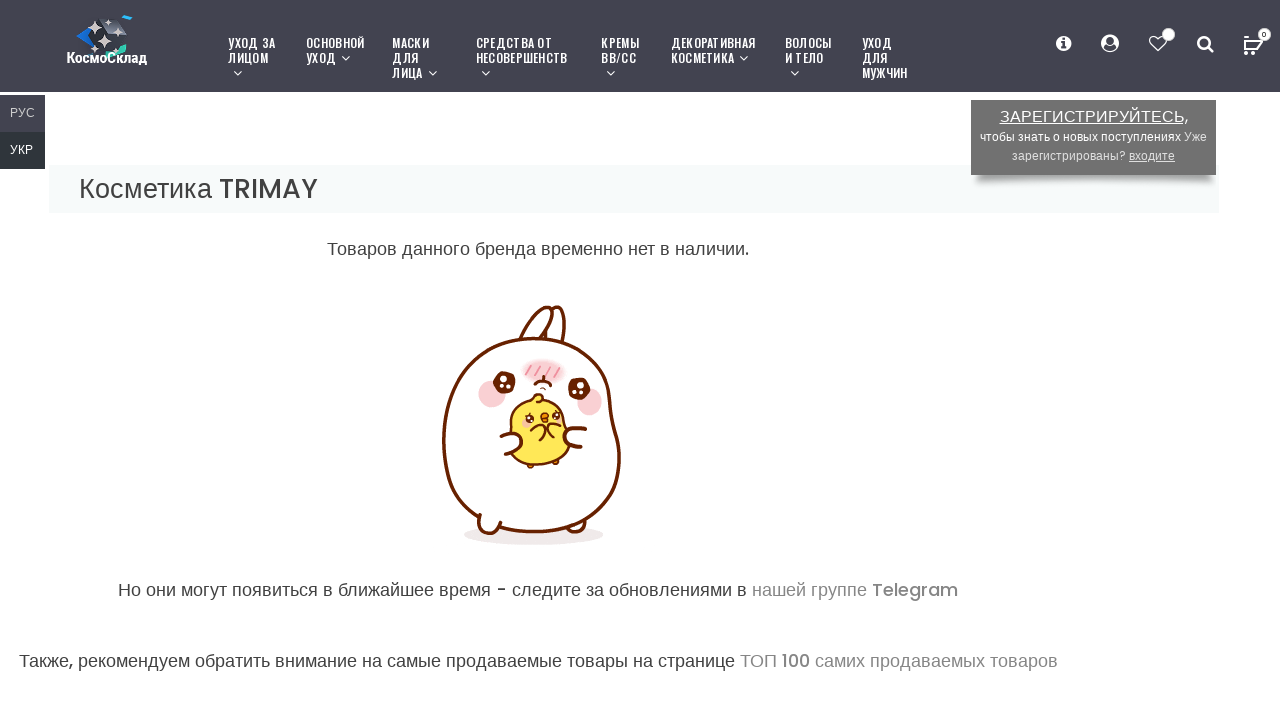

--- FILE ---
content_type: text/html; charset=utf-8
request_url: https://cosmosklad.com.ua/kosmetika-postavshhik/TRIMAY
body_size: 107749
content:
<!doctype html>
<html class="no-js" lang="zxx">

<head>
    <meta charset="utf-8">
    <base href="https://cosmosklad.com.ua"/>
    <meta http-equiv="x-ua-compatible" content="ie=edge">
    <title>≜ TRIMAY | Корейская косметика TRIMAY в Украине</title>
    <meta name="keywords" content="корейская,косметика,бренда,косметика,артикул,купить" />
    <meta name="description" content="Косметика TRIMAY по низким ценам ✿ Купить TRIMAY ✿ Оригинал" />
    <meta name="viewport" content="width=device-width, initial-scale=1, shrink-to-fit=no">

    <meta property="og:title" content="TRIMAY | Корейская косметика TRIMAY в Украине" />
    <meta property="og:image" content="https://cosmosklad.com.ua/img/logo/logocosmosklad.png" />
    <meta property="og:image" content="https://cosmosklad.com.ua/img/logo/logocosmosklad.png" />
    <meta property="og:description" content="Косметика TRIMAY по низким ценам ✿ Купить TRIMAY ✿ Оригинал" />


    <meta name="apple-itunes-app" content="app-id=1592992702">

    <link rel="dns-prefetch" href="https://fonts.gstatic.com">
    <link rel="preconnect" href="https://fonts.gstatic.com" crossorigin>
    <link rel="dns-prefetch" href="https://www.google.com">
    <link rel="preconnect" href="https://www.google.com" crossorigin>
    <link rel="dns-prefetch" href="https://www.google.com.ua">
    <link rel="dns-prefetch" href="https://www.googleadservices.com">
    <link rel="preconnect" href="https://www.googleadservices.com" crossorigin>
    <link rel="dns-prefetch" href="https://www.googletagmanager.com">
    <link rel="dns-prefetch" href="https://googleads.g.doubleclick.net">
    <link rel="dns-prefetch" href="https://www.google-analytics.com">
    <link rel="preload" as="font" type="font/woff2" href="/fonts/fontawesome-webfont.woff2?v=4.7.0" crossorigin/>

    <link rel="canonical" href="https://cosmosklad.com.ua/kosmetika-postavshhik/TRIMAY" />
    <link href="https://cosmosklad.com.ua/kosmetika-postavshhik/TRIMAY" rel="alternate" hreflang="ru-UA" />
    <link href="https://ua.cosmosklad.com.ua/kosmetika-postavshhik/TRIMAY" rel="alternate" hreflang="uk-UA" />
    <link href="https://cosmosklad.com.ua/kosmetika-postavshhik/TRIMAY" rel="alternate" hreflang="x-default" />

    <!-- Favicons -->

    <link rel="icon" type="image/png" sizes="64x64" href="img/logo_64_48/logo64.png">
    <link rel="shortcut icon" type="image/png" sizes="48x48" href="img/logo_64_48/logo48.png">
    <link rel="shortcut icon" href="img/logo_64_48/logo48.png">



    <link rel="stylesheet" href="https://fonts.googleapis.com/css?family=Oswald:300,400,500,600,700|Poppins:300,400,500,600,700">

    <!-- jquery 3.2.1 -->
    <script src="/min/f=js/vendor/jquery-3.5.0.min.js,js/vendor/modernizr-3.5.0.min.js&200420213"></script>

    <script src="/min/f=jsa/base.js,jsa/script.js&070420213"></script>
    <script src="/min/f=jsa/ajax.js&2020316130123"></script>
    <script src="/min/f=js/form_validation.js&1"></script>


    <style type="text/css">
        /*!
 *  Font Awesome 4.7.0 by @davegandy - http://fontawesome.io - @fontawesome
 *  License - http://fontawesome.io/license (Font: SIL OFL 1.1, CSS: MIT License)
 */@font-face{font-display: swap;font-family:'FontAwesome';src:url('/fonts/fontawesome-webfont.eot?v=4.7.0');src:url('/fonts/fontawesome-webfont.eot?#iefix&v=4.7.0') format('embedded-opentype'),url('/fonts/fontawesome-webfont.woff2?v=4.7.0') format('woff2'),url('/fonts/fontawesome-webfont.woff?v=4.7.0') format('woff'),url('/fonts/fontawesome-webfont.ttf?v=4.7.0') format('truetype'),url('/fonts/fontawesome-webfont.svg?v=4.7.0#fontawesomeregular') format('svg');font-weight:normal;font-style:normal}.fa{display:inline-block;font:normal normal normal 14px/1 FontAwesome;font-size:inherit;text-rendering:auto;-webkit-font-smoothing:antialiased;-moz-osx-font-smoothing:grayscale}.fa-lg{font-size:1.33333333em;line-height:.75em;vertical-align:-15%}.fa-2x{font-size:2em}.fa-3x{font-size:3em}.fa-4x{font-size:4em}.fa-5x{font-size:5em}.fa-fw{width:1.28571429em;text-align:center}.fa-ul{padding-left:0;margin-left:2.14285714em;list-style-type:none}.fa-ul>li{position:relative}.fa-li{position:absolute;left:-2.14285714em;width:2.14285714em;top:.14285714em;text-align:center}.fa-li.fa-lg{left:-1.85714286em}.fa-border{padding:.2em .25em .15em;border:solid .08em #eee;border-radius:.1em}.fa-pull-left{float:left}.fa-pull-right{float:right}.fa.fa-pull-left{margin-right:.3em}.fa.fa-pull-right{margin-left:.3em}.pull-right{float:right}.pull-left{float:left}.fa.pull-left{margin-right:.3em}.fa.pull-right{margin-left:.3em}.fa-spin{-webkit-animation:fa-spin 2s infinite linear;animation:fa-spin 2s infinite linear}.fa-pulse{-webkit-animation:fa-spin 1s infinite steps(8);animation:fa-spin 1s infinite steps(8)}@-webkit-keyframes fa-spin{0%{-webkit-transform:rotate(0deg);transform:rotate(0deg)}100%{-webkit-transform:rotate(359deg);transform:rotate(359deg)}}@keyframes fa-spin{0%{-webkit-transform:rotate(0deg);transform:rotate(0deg)}100%{-webkit-transform:rotate(359deg);transform:rotate(359deg)}}.fa-rotate-90{-ms-filter:"progid:DXImageTransform.Microsoft.BasicImage(rotation=1)";-webkit-transform:rotate(90deg);-ms-transform:rotate(90deg);transform:rotate(90deg)}.fa-rotate-180{-ms-filter:"progid:DXImageTransform.Microsoft.BasicImage(rotation=2)";-webkit-transform:rotate(180deg);-ms-transform:rotate(180deg);transform:rotate(180deg)}.fa-rotate-270{-ms-filter:"progid:DXImageTransform.Microsoft.BasicImage(rotation=3)";-webkit-transform:rotate(270deg);-ms-transform:rotate(270deg);transform:rotate(270deg)}.fa-flip-horizontal{-ms-filter:"progid:DXImageTransform.Microsoft.BasicImage(rotation=0, mirror=1)";-webkit-transform:scale(-1, 1);-ms-transform:scale(-1, 1);transform:scale(-1, 1)}.fa-flip-vertical{-ms-filter:"progid:DXImageTransform.Microsoft.BasicImage(rotation=2, mirror=1)";-webkit-transform:scale(1, -1);-ms-transform:scale(1, -1);transform:scale(1, -1)}:root .fa-rotate-90,:root .fa-rotate-180,:root .fa-rotate-270,:root .fa-flip-horizontal,:root .fa-flip-vertical{filter:none}.fa-stack{position:relative;display:inline-block;width:2em;height:2em;line-height:2em;vertical-align:middle}.fa-stack-1x,.fa-stack-2x{position:absolute;left:0;width:100%;text-align:center}.fa-stack-1x{line-height:inherit}.fa-stack-2x{font-size:2em}.fa-inverse{color:#fff}.fa-glass:before{content:"\f000"}.fa-music:before{content:"\f001"}.fa-search:before{content:"\f002"}.fa-envelope-o:before{content:"\f003"}.fa-heart:before{content:"\f004"}.fa-star:before{content:"\f005"}.fa-star-o:before{content:"\f006"}.fa-user:before{content:"\f007"}.fa-film:before{content:"\f008"}.fa-th-large:before{content:"\f009"}.fa-th:before{content:"\f00a"}.fa-th-list:before{content:"\f00b"}.fa-check:before{content:"\f00c"}.fa-remove:before,.fa-close:before,.fa-times:before{content:"\f00d"}.fa-search-plus:before{content:"\f00e"}.fa-search-minus:before{content:"\f010"}.fa-power-off:before{content:"\f011"}.fa-signal:before{content:"\f012"}.fa-gear:before,.fa-cog:before{content:"\f013"}.fa-trash-o:before{content:"\f014"}.fa-home:before{content:"\f015"}.fa-file-o:before{content:"\f016"}.fa-clock-o:before{content:"\f017"}.fa-road:before{content:"\f018"}.fa-download:before{content:"\f019"}.fa-arrow-circle-o-down:before{content:"\f01a"}.fa-arrow-circle-o-up:before{content:"\f01b"}.fa-inbox:before{content:"\f01c"}.fa-play-circle-o:before{content:"\f01d"}.fa-rotate-right:before,.fa-repeat:before{content:"\f01e"}.fa-refresh:before{content:"\f021"}.fa-list-alt:before{content:"\f022"}.fa-lock:before{content:"\f023"}.fa-flag:before{content:"\f024"}.fa-headphones:before{content:"\f025"}.fa-volume-off:before{content:"\f026"}.fa-volume-down:before{content:"\f027"}.fa-volume-up:before{content:"\f028"}.fa-qrcode:before{content:"\f029"}.fa-barcode:before{content:"\f02a"}.fa-tag:before{content:"\f02b"}.fa-tags:before{content:"\f02c"}.fa-book:before{content:"\f02d"}.fa-bookmark:before{content:"\f02e"}.fa-print:before{content:"\f02f"}.fa-camera:before{content:"\f030"}.fa-font:before{content:"\f031"}.fa-bold:before{content:"\f032"}.fa-italic:before{content:"\f033"}.fa-text-height:before{content:"\f034"}.fa-text-width:before{content:"\f035"}.fa-align-left:before{content:"\f036"}.fa-align-center:before{content:"\f037"}.fa-align-right:before{content:"\f038"}.fa-align-justify:before{content:"\f039"}.fa-list:before{content:"\f03a"}.fa-dedent:before,.fa-outdent:before{content:"\f03b"}.fa-indent:before{content:"\f03c"}.fa-video-camera:before{content:"\f03d"}.fa-photo:before,.fa-image:before,.fa-picture-o:before{content:"\f03e"}.fa-pencil:before{content:"\f040"}.fa-map-marker:before{content:"\f041"}.fa-adjust:before{content:"\f042"}.fa-tint:before{content:"\f043"}.fa-edit:before,.fa-pencil-square-o:before{content:"\f044"}.fa-share-square-o:before{content:"\f045"}.fa-check-square-o:before{content:"\f046"}.fa-arrows:before{content:"\f047"}.fa-step-backward:before{content:"\f048"}.fa-fast-backward:before{content:"\f049"}.fa-backward:before{content:"\f04a"}.fa-play:before{content:"\f04b"}.fa-pause:before{content:"\f04c"}.fa-stop:before{content:"\f04d"}.fa-forward:before{content:"\f04e"}.fa-fast-forward:before{content:"\f050"}.fa-step-forward:before{content:"\f051"}.fa-eject:before{content:"\f052"}.fa-chevron-left:before{content:"\f053"}.fa-chevron-right:before{content:"\f054"}.fa-plus-circle:before{content:"\f055"}.fa-minus-circle:before{content:"\f056"}.fa-times-circle:before{content:"\f057"}.fa-check-circle:before{content:"\f058"}.fa-question-circle:before{content:"\f059"}.fa-info-circle:before{content:"\f05a"}.fa-crosshairs:before{content:"\f05b"}.fa-times-circle-o:before{content:"\f05c"}.fa-check-circle-o:before{content:"\f05d"}.fa-ban:before{content:"\f05e"}.fa-arrow-left:before{content:"\f060"}.fa-arrow-right:before{content:"\f061"}.fa-arrow-up:before{content:"\f062"}.fa-arrow-down:before{content:"\f063"}.fa-mail-forward:before,.fa-share:before{content:"\f064"}.fa-expand:before{content:"\f065"}.fa-compress:before{content:"\f066"}.fa-plus:before{content:"\f067"}.fa-minus:before{content:"\f068"}.fa-asterisk:before{content:"\f069"}.fa-exclamation-circle:before{content:"\f06a"}.fa-gift:before{content:"\f06b"}.fa-leaf:before{content:"\f06c"}.fa-fire:before{content:"\f06d"}.fa-eye:before{content:"\f06e"}.fa-eye-slash:before{content:"\f070"}.fa-warning:before,.fa-exclamation-triangle:before{content:"\f071"}.fa-plane:before{content:"\f072"}.fa-calendar:before{content:"\f073"}.fa-random:before{content:"\f074"}.fa-comment:before{content:"\f075"}.fa-magnet:before{content:"\f076"}.fa-chevron-up:before{content:"\f077"}.fa-chevron-down:before{content:"\f078"}.fa-retweet:before{content:"\f079"}.fa-shopping-cart:before{content:"\f07a"}.fa-folder:before{content:"\f07b"}.fa-folder-open:before{content:"\f07c"}.fa-arrows-v:before{content:"\f07d"}.fa-arrows-h:before{content:"\f07e"}.fa-bar-chart-o:before,.fa-bar-chart:before{content:"\f080"}.fa-twitter-square:before{content:"\f081"}.fa-facebook-square:before{content:"\f082"}.fa-camera-retro:before{content:"\f083"}.fa-key:before{content:"\f084"}.fa-gears:before,.fa-cogs:before{content:"\f085"}.fa-comments:before{content:"\f086"}.fa-thumbs-o-up:before{content:"\f087"}.fa-thumbs-o-down:before{content:"\f088"}.fa-star-half:before{content:"\f089"}.fa-heart-o:before{content:"\f08a"}.fa-sign-out:before{content:"\f08b"}.fa-linkedin-square:before{content:"\f08c"}.fa-thumb-tack:before{content:"\f08d"}.fa-external-link:before{content:"\f08e"}.fa-sign-in:before{content:"\f090"}.fa-trophy:before{content:"\f091"}.fa-github-square:before{content:"\f092"}.fa-upload:before{content:"\f093"}.fa-lemon-o:before{content:"\f094"}.fa-phone:before{content:"\f095"}.fa-square-o:before{content:"\f096"}.fa-bookmark-o:before{content:"\f097"}.fa-phone-square:before{content:"\f098"}.fa-twitter:before{content:"\f099"}.fa-facebook-f:before,.fa-facebook:before{content:"\f09a"}.fa-github:before{content:"\f09b"}.fa-unlock:before{content:"\f09c"}.fa-credit-card:before{content:"\f09d"}.fa-feed:before,.fa-rss:before{content:"\f09e"}.fa-hdd-o:before{content:"\f0a0"}.fa-bullhorn:before{content:"\f0a1"}.fa-bell:before{content:"\f0f3"}.fa-certificate:before{content:"\f0a3"}.fa-hand-o-right:before{content:"\f0a4"}.fa-hand-o-left:before{content:"\f0a5"}.fa-hand-o-up:before{content:"\f0a6"}.fa-hand-o-down:before{content:"\f0a7"}.fa-arrow-circle-left:before{content:"\f0a8"}.fa-arrow-circle-right:before{content:"\f0a9"}.fa-arrow-circle-up:before{content:"\f0aa"}.fa-arrow-circle-down:before{content:"\f0ab"}.fa-globe:before{content:"\f0ac"}.fa-wrench:before{content:"\f0ad"}.fa-tasks:before{content:"\f0ae"}.fa-filter:before{content:"\f0b0"}.fa-briefcase:before{content:"\f0b1"}.fa-arrows-alt:before{content:"\f0b2"}.fa-group:before,.fa-users:before{content:"\f0c0"}.fa-chain:before,.fa-link:before{content:"\f0c1"}.fa-cloud:before{content:"\f0c2"}.fa-flask:before{content:"\f0c3"}.fa-cut:before,.fa-scissors:before{content:"\f0c4"}.fa-copy:before,.fa-files-o:before{content:"\f0c5"}.fa-paperclip:before{content:"\f0c6"}.fa-save:before,.fa-floppy-o:before{content:"\f0c7"}.fa-square:before{content:"\f0c8"}.fa-navicon:before,.fa-reorder:before,.fa-bars:before{content:"\f0c9"}.fa-list-ul:before{content:"\f0ca"}.fa-list-ol:before{content:"\f0cb"}.fa-strikethrough:before{content:"\f0cc"}.fa-underline:before{content:"\f0cd"}.fa-table:before{content:"\f0ce"}.fa-magic:before{content:"\f0d0"}.fa-truck:before{content:"\f0d1"}.fa-pinterest:before{content:"\f0d2"}.fa-pinterest-square:before{content:"\f0d3"}.fa-google-plus-square:before{content:"\f0d4"}.fa-google-plus:before{content:"\f0d5"}.fa-money:before{content:"\f0d6"}.fa-caret-down:before{content:"\f0d7"}.fa-caret-up:before{content:"\f0d8"}.fa-caret-left:before{content:"\f0d9"}.fa-caret-right:before{content:"\f0da"}.fa-columns:before{content:"\f0db"}.fa-unsorted:before,.fa-sort:before{content:"\f0dc"}.fa-sort-down:before,.fa-sort-desc:before{content:"\f0dd"}.fa-sort-up:before,.fa-sort-asc:before{content:"\f0de"}.fa-envelope:before{content:"\f0e0"}.fa-linkedin:before{content:"\f0e1"}.fa-rotate-left:before,.fa-undo:before{content:"\f0e2"}.fa-legal:before,.fa-gavel:before{content:"\f0e3"}.fa-dashboard:before,.fa-tachometer:before{content:"\f0e4"}.fa-comment-o:before{content:"\f0e5"}.fa-comments-o:before{content:"\f0e6"}.fa-flash:before,.fa-bolt:before{content:"\f0e7"}.fa-sitemap:before{content:"\f0e8"}.fa-umbrella:before{content:"\f0e9"}.fa-paste:before,.fa-clipboard:before{content:"\f0ea"}.fa-lightbulb-o:before{content:"\f0eb"}.fa-exchange:before{content:"\f0ec"}.fa-cloud-download:before{content:"\f0ed"}.fa-cloud-upload:before{content:"\f0ee"}.fa-user-md:before{content:"\f0f0"}.fa-stethoscope:before{content:"\f0f1"}.fa-suitcase:before{content:"\f0f2"}.fa-bell-o:before{content:"\f0a2"}.fa-coffee:before{content:"\f0f4"}.fa-cutlery:before{content:"\f0f5"}.fa-file-text-o:before{content:"\f0f6"}.fa-building-o:before{content:"\f0f7"}.fa-hospital-o:before{content:"\f0f8"}.fa-ambulance:before{content:"\f0f9"}.fa-medkit:before{content:"\f0fa"}.fa-fighter-jet:before{content:"\f0fb"}.fa-beer:before{content:"\f0fc"}.fa-h-square:before{content:"\f0fd"}.fa-plus-square:before{content:"\f0fe"}.fa-angle-double-left:before{content:"\f100"}.fa-angle-double-right:before{content:"\f101"}.fa-angle-double-up:before{content:"\f102"}.fa-angle-double-down:before{content:"\f103"}.fa-angle-left:before{content:"\f104"}.fa-angle-right:before{content:"\f105"}.fa-angle-up:before{content:"\f106"}.fa-angle-down:before{content:"\f107"}.fa-desktop:before{content:"\f108"}.fa-laptop:before{content:"\f109"}.fa-tablet:before{content:"\f10a"}.fa-mobile-phone:before,.fa-mobile:before{content:"\f10b"}.fa-circle-o:before{content:"\f10c"}.fa-quote-left:before{content:"\f10d"}.fa-quote-right:before{content:"\f10e"}.fa-spinner:before{content:"\f110"}.fa-circle:before{content:"\f111"}.fa-mail-reply:before,.fa-reply:before{content:"\f112"}.fa-github-alt:before{content:"\f113"}.fa-folder-o:before{content:"\f114"}.fa-folder-open-o:before{content:"\f115"}.fa-smile-o:before{content:"\f118"}.fa-frown-o:before{content:"\f119"}.fa-meh-o:before{content:"\f11a"}.fa-gamepad:before{content:"\f11b"}.fa-keyboard-o:before{content:"\f11c"}.fa-flag-o:before{content:"\f11d"}.fa-flag-checkered:before{content:"\f11e"}.fa-terminal:before{content:"\f120"}.fa-code:before{content:"\f121"}.fa-mail-reply-all:before,.fa-reply-all:before{content:"\f122"}.fa-star-half-empty:before,.fa-star-half-full:before,.fa-star-half-o:before{content:"\f123"}.fa-location-arrow:before{content:"\f124"}.fa-crop:before{content:"\f125"}.fa-code-fork:before{content:"\f126"}.fa-unlink:before,.fa-chain-broken:before{content:"\f127"}.fa-question:before{content:"\f128"}.fa-info:before{content:"\f129"}.fa-exclamation:before{content:"\f12a"}.fa-superscript:before{content:"\f12b"}.fa-subscript:before{content:"\f12c"}.fa-eraser:before{content:"\f12d"}.fa-puzzle-piece:before{content:"\f12e"}.fa-microphone:before{content:"\f130"}.fa-microphone-slash:before{content:"\f131"}.fa-shield:before{content:"\f132"}.fa-calendar-o:before{content:"\f133"}.fa-fire-extinguisher:before{content:"\f134"}.fa-rocket:before{content:"\f135"}.fa-maxcdn:before{content:"\f136"}.fa-chevron-circle-left:before{content:"\f137"}.fa-chevron-circle-right:before{content:"\f138"}.fa-chevron-circle-up:before{content:"\f139"}.fa-chevron-circle-down:before{content:"\f13a"}.fa-html5:before{content:"\f13b"}.fa-css3:before{content:"\f13c"}.fa-anchor:before{content:"\f13d"}.fa-unlock-alt:before{content:"\f13e"}.fa-bullseye:before{content:"\f140"}.fa-ellipsis-h:before{content:"\f141"}.fa-ellipsis-v:before{content:"\f142"}.fa-rss-square:before{content:"\f143"}.fa-play-circle:before{content:"\f144"}.fa-ticket:before{content:"\f145"}.fa-minus-square:before{content:"\f146"}.fa-minus-square-o:before{content:"\f147"}.fa-level-up:before{content:"\f148"}.fa-level-down:before{content:"\f149"}.fa-check-square:before{content:"\f14a"}.fa-pencil-square:before{content:"\f14b"}.fa-external-link-square:before{content:"\f14c"}.fa-share-square:before{content:"\f14d"}.fa-compass:before{content:"\f14e"}.fa-toggle-down:before,.fa-caret-square-o-down:before{content:"\f150"}.fa-toggle-up:before,.fa-caret-square-o-up:before{content:"\f151"}.fa-toggle-right:before,.fa-caret-square-o-right:before{content:"\f152"}.fa-euro:before,.fa-eur:before{content:"\f153"}.fa-gbp:before{content:"\f154"}.fa-dollar:before,.fa-usd:before{content:"\f155"}.fa-rupee:before,.fa-inr:before{content:"\f156"}.fa-cny:before,.fa-rmb:before,.fa-yen:before,.fa-jpy:before{content:"\f157"}.fa-ruble:before,.fa-rouble:before,.fa-rub:before{content:"\f158"}.fa-won:before,.fa-krw:before{content:"\f159"}.fa-bitcoin:before,.fa-btc:before{content:"\f15a"}.fa-file:before{content:"\f15b"}.fa-file-text:before{content:"\f15c"}.fa-sort-alpha-asc:before{content:"\f15d"}.fa-sort-alpha-desc:before{content:"\f15e"}.fa-sort-amount-asc:before{content:"\f160"}.fa-sort-amount-desc:before{content:"\f161"}.fa-sort-numeric-asc:before{content:"\f162"}.fa-sort-numeric-desc:before{content:"\f163"}.fa-thumbs-up:before{content:"\f164"}.fa-thumbs-down:before{content:"\f165"}.fa-youtube-square:before{content:"\f166"}.fa-youtube:before{content:"\f167"}.fa-xing:before{content:"\f168"}.fa-xing-square:before{content:"\f169"}.fa-youtube-play:before{content:"\f16a"}.fa-dropbox:before{content:"\f16b"}.fa-stack-overflow:before{content:"\f16c"}.fa-instagram:before{content:"\f16d"}.fa-flickr:before{content:"\f16e"}.fa-adn:before{content:"\f170"}.fa-bitbucket:before{content:"\f171"}.fa-bitbucket-square:before{content:"\f172"}.fa-tumblr:before{content:"\f173"}.fa-tumblr-square:before{content:"\f174"}.fa-long-arrow-down:before{content:"\f175"}.fa-long-arrow-up:before{content:"\f176"}.fa-long-arrow-left:before{content:"\f177"}.fa-long-arrow-right:before{content:"\f178"}.fa-apple:before{content:"\f179"}.fa-windows:before{content:"\f17a"}.fa-android:before{content:"\f17b"}.fa-linux:before{content:"\f17c"}.fa-dribbble:before{content:"\f17d"}.fa-skype:before{content:"\f17e"}.fa-foursquare:before{content:"\f180"}.fa-trello:before{content:"\f181"}.fa-female:before{content:"\f182"}.fa-male:before{content:"\f183"}.fa-gittip:before,.fa-gratipay:before{content:"\f184"}.fa-sun-o:before{content:"\f185"}.fa-moon-o:before{content:"\f186"}.fa-archive:before{content:"\f187"}.fa-bug:before{content:"\f188"}.fa-vk:before{content:"\f189"}.fa-weibo:before{content:"\f18a"}.fa-renren:before{content:"\f18b"}.fa-pagelines:before{content:"\f18c"}.fa-stack-exchange:before{content:"\f18d"}.fa-arrow-circle-o-right:before{content:"\f18e"}.fa-arrow-circle-o-left:before{content:"\f190"}.fa-toggle-left:before,.fa-caret-square-o-left:before{content:"\f191"}.fa-dot-circle-o:before{content:"\f192"}.fa-wheelchair:before{content:"\f193"}.fa-vimeo-square:before{content:"\f194"}.fa-turkish-lira:before,.fa-try:before{content:"\f195"}.fa-plus-square-o:before{content:"\f196"}.fa-space-shuttle:before{content:"\f197"}.fa-slack:before{content:"\f198"}.fa-envelope-square:before{content:"\f199"}.fa-wordpress:before{content:"\f19a"}.fa-openid:before{content:"\f19b"}.fa-institution:before,.fa-bank:before,.fa-university:before{content:"\f19c"}.fa-mortar-board:before,.fa-graduation-cap:before{content:"\f19d"}.fa-yahoo:before{content:"\f19e"}.fa-google:before{content:"\f1a0"}.fa-reddit:before{content:"\f1a1"}.fa-reddit-square:before{content:"\f1a2"}.fa-stumbleupon-circle:before{content:"\f1a3"}.fa-stumbleupon:before{content:"\f1a4"}.fa-delicious:before{content:"\f1a5"}.fa-digg:before{content:"\f1a6"}.fa-pied-piper-pp:before{content:"\f1a7"}.fa-pied-piper-alt:before{content:"\f1a8"}.fa-drupal:before{content:"\f1a9"}.fa-joomla:before{content:"\f1aa"}.fa-language:before{content:"\f1ab"}.fa-fax:before{content:"\f1ac"}.fa-building:before{content:"\f1ad"}.fa-child:before{content:"\f1ae"}.fa-paw:before{content:"\f1b0"}.fa-spoon:before{content:"\f1b1"}.fa-cube:before{content:"\f1b2"}.fa-cubes:before{content:"\f1b3"}.fa-behance:before{content:"\f1b4"}.fa-behance-square:before{content:"\f1b5"}.fa-steam:before{content:"\f1b6"}.fa-steam-square:before{content:"\f1b7"}.fa-recycle:before{content:"\f1b8"}.fa-automobile:before,.fa-car:before{content:"\f1b9"}.fa-cab:before,.fa-taxi:before{content:"\f1ba"}.fa-tree:before{content:"\f1bb"}.fa-spotify:before{content:"\f1bc"}.fa-deviantart:before{content:"\f1bd"}.fa-soundcloud:before{content:"\f1be"}.fa-database:before{content:"\f1c0"}.fa-file-pdf-o:before{content:"\f1c1"}.fa-file-word-o:before{content:"\f1c2"}.fa-file-excel-o:before{content:"\f1c3"}.fa-file-powerpoint-o:before{content:"\f1c4"}.fa-file-photo-o:before,.fa-file-picture-o:before,.fa-file-image-o:before{content:"\f1c5"}.fa-file-zip-o:before,.fa-file-archive-o:before{content:"\f1c6"}.fa-file-sound-o:before,.fa-file-audio-o:before{content:"\f1c7"}.fa-file-movie-o:before,.fa-file-video-o:before{content:"\f1c8"}.fa-file-code-o:before{content:"\f1c9"}.fa-vine:before{content:"\f1ca"}.fa-codepen:before{content:"\f1cb"}.fa-jsfiddle:before{content:"\f1cc"}.fa-life-bouy:before,.fa-life-buoy:before,.fa-life-saver:before,.fa-support:before,.fa-life-ring:before{content:"\f1cd"}.fa-circle-o-notch:before{content:"\f1ce"}.fa-ra:before,.fa-resistance:before,.fa-rebel:before{content:"\f1d0"}.fa-ge:before,.fa-empire:before{content:"\f1d1"}.fa-git-square:before{content:"\f1d2"}.fa-git:before{content:"\f1d3"}.fa-y-combinator-square:before,.fa-yc-square:before,.fa-hacker-news:before{content:"\f1d4"}.fa-tencent-weibo:before{content:"\f1d5"}.fa-qq:before{content:"\f1d6"}.fa-wechat:before,.fa-weixin:before{content:"\f1d7"}.fa-send:before,.fa-paper-plane:before{content:"\f1d8"}.fa-send-o:before,.fa-paper-plane-o:before{content:"\f1d9"}.fa-history:before{content:"\f1da"}.fa-circle-thin:before{content:"\f1db"}.fa-header:before{content:"\f1dc"}.fa-paragraph:before{content:"\f1dd"}.fa-sliders:before{content:"\f1de"}.fa-share-alt:before{content:"\f1e0"}.fa-share-alt-square:before{content:"\f1e1"}.fa-bomb:before{content:"\f1e2"}.fa-soccer-ball-o:before,.fa-futbol-o:before{content:"\f1e3"}.fa-tty:before{content:"\f1e4"}.fa-binoculars:before{content:"\f1e5"}.fa-plug:before{content:"\f1e6"}.fa-slideshare:before{content:"\f1e7"}.fa-twitch:before{content:"\f1e8"}.fa-yelp:before{content:"\f1e9"}.fa-newspaper-o:before{content:"\f1ea"}.fa-wifi:before{content:"\f1eb"}.fa-calculator:before{content:"\f1ec"}.fa-paypal:before{content:"\f1ed"}.fa-google-wallet:before{content:"\f1ee"}.fa-cc-visa:before{content:"\f1f0"}.fa-cc-mastercard:before{content:"\f1f1"}.fa-cc-discover:before{content:"\f1f2"}.fa-cc-amex:before{content:"\f1f3"}.fa-cc-paypal:before{content:"\f1f4"}.fa-cc-stripe:before{content:"\f1f5"}.fa-bell-slash:before{content:"\f1f6"}.fa-bell-slash-o:before{content:"\f1f7"}.fa-trash:before{content:"\f1f8"}.fa-copyright:before{content:"\f1f9"}.fa-at:before{content:"\f1fa"}.fa-eyedropper:before{content:"\f1fb"}.fa-paint-brush:before{content:"\f1fc"}.fa-birthday-cake:before{content:"\f1fd"}.fa-area-chart:before{content:"\f1fe"}.fa-pie-chart:before{content:"\f200"}.fa-line-chart:before{content:"\f201"}.fa-lastfm:before{content:"\f202"}.fa-lastfm-square:before{content:"\f203"}.fa-toggle-off:before{content:"\f204"}.fa-toggle-on:before{content:"\f205"}.fa-bicycle:before{content:"\f206"}.fa-bus:before{content:"\f207"}.fa-ioxhost:before{content:"\f208"}.fa-angellist:before{content:"\f209"}.fa-cc:before{content:"\f20a"}.fa-shekel:before,.fa-sheqel:before,.fa-ils:before{content:"\f20b"}.fa-meanpath:before{content:"\f20c"}.fa-buysellads:before{content:"\f20d"}.fa-connectdevelop:before{content:"\f20e"}.fa-dashcube:before{content:"\f210"}.fa-forumbee:before{content:"\f211"}.fa-leanpub:before{content:"\f212"}.fa-sellsy:before{content:"\f213"}.fa-shirtsinbulk:before{content:"\f214"}.fa-simplybuilt:before{content:"\f215"}.fa-skyatlas:before{content:"\f216"}.fa-cart-plus:before{content:"\f217"}.fa-cart-arrow-down:before{content:"\f218"}.fa-diamond:before{content:"\f219"}.fa-ship:before{content:"\f21a"}.fa-user-secret:before{content:"\f21b"}.fa-motorcycle:before{content:"\f21c"}.fa-street-view:before{content:"\f21d"}.fa-heartbeat:before{content:"\f21e"}.fa-venus:before{content:"\f221"}.fa-mars:before{content:"\f222"}.fa-mercury:before{content:"\f223"}.fa-intersex:before,.fa-transgender:before{content:"\f224"}.fa-transgender-alt:before{content:"\f225"}.fa-venus-double:before{content:"\f226"}.fa-mars-double:before{content:"\f227"}.fa-venus-mars:before{content:"\f228"}.fa-mars-stroke:before{content:"\f229"}.fa-mars-stroke-v:before{content:"\f22a"}.fa-mars-stroke-h:before{content:"\f22b"}.fa-neuter:before{content:"\f22c"}.fa-genderless:before{content:"\f22d"}.fa-facebook-official:before{content:"\f230"}.fa-pinterest-p:before{content:"\f231"}.fa-whatsapp:before{content:"\f232"}.fa-server:before{content:"\f233"}.fa-user-plus:before{content:"\f234"}.fa-user-times:before{content:"\f235"}.fa-hotel:before,.fa-bed:before{content:"\f236"}.fa-viacoin:before{content:"\f237"}.fa-train:before{content:"\f238"}.fa-subway:before{content:"\f239"}.fa-medium:before{content:"\f23a"}.fa-yc:before,.fa-y-combinator:before{content:"\f23b"}.fa-optin-monster:before{content:"\f23c"}.fa-opencart:before{content:"\f23d"}.fa-expeditedssl:before{content:"\f23e"}.fa-battery-4:before,.fa-battery:before,.fa-battery-full:before{content:"\f240"}.fa-battery-3:before,.fa-battery-three-quarters:before{content:"\f241"}.fa-battery-2:before,.fa-battery-half:before{content:"\f242"}.fa-battery-1:before,.fa-battery-quarter:before{content:"\f243"}.fa-battery-0:before,.fa-battery-empty:before{content:"\f244"}.fa-mouse-pointer:before{content:"\f245"}.fa-i-cursor:before{content:"\f246"}.fa-object-group:before{content:"\f247"}.fa-object-ungroup:before{content:"\f248"}.fa-sticky-note:before{content:"\f249"}.fa-sticky-note-o:before{content:"\f24a"}.fa-cc-jcb:before{content:"\f24b"}.fa-cc-diners-club:before{content:"\f24c"}.fa-clone:before{content:"\f24d"}.fa-balance-scale:before{content:"\f24e"}.fa-hourglass-o:before{content:"\f250"}.fa-hourglass-1:before,.fa-hourglass-start:before{content:"\f251"}.fa-hourglass-2:before,.fa-hourglass-half:before{content:"\f252"}.fa-hourglass-3:before,.fa-hourglass-end:before{content:"\f253"}.fa-hourglass:before{content:"\f254"}.fa-hand-grab-o:before,.fa-hand-rock-o:before{content:"\f255"}.fa-hand-stop-o:before,.fa-hand-paper-o:before{content:"\f256"}.fa-hand-scissors-o:before{content:"\f257"}.fa-hand-lizard-o:before{content:"\f258"}.fa-hand-spock-o:before{content:"\f259"}.fa-hand-pointer-o:before{content:"\f25a"}.fa-hand-peace-o:before{content:"\f25b"}.fa-trademark:before{content:"\f25c"}.fa-registered:before{content:"\f25d"}.fa-creative-commons:before{content:"\f25e"}.fa-gg:before{content:"\f260"}.fa-gg-circle:before{content:"\f261"}.fa-tripadivsor:before{content:"\f262"}.fa-odnoklassniki:before{content:"\f263"}.fa-odnoklassniki-square:before{content:"\f264"}.fa-get-pocket:before{content:"\f265"}.fa-wikipedia-w:before{content:"\f266"}.fa-safari:before{content:"\f267"}.fa-chrome:before{content:"\f268"}.fa-firefox:before{content:"\f269"}.fa-opera:before{content:"\f26a"}.fa-internet-explorer:before{content:"\f26b"}.fa-tv:before,.fa-television:before{content:"\f26c"}.fa-contao:before{content:"\f26d"}.fa-500px:before{content:"\f26e"}.fa-amazon:before{content:"\f270"}.fa-calendar-plus-o:before{content:"\f271"}.fa-calendar-minus-o:before{content:"\f272"}.fa-calendar-times-o:before{content:"\f273"}.fa-calendar-check-o:before{content:"\f274"}.fa-industry:before{content:"\f275"}.fa-map-pin:before{content:"\f276"}.fa-map-signs:before{content:"\f277"}.fa-map-o:before{content:"\f278"}.fa-map:before{content:"\f279"}.fa-commenting:before{content:"\f27a"}.fa-commenting-o:before{content:"\f27b"}.fa-houzz:before{content:"\f27c"}.fa-vimeo:before{content:"\f27d"}.fa-black-tie:before{content:"\f27e"}.fa-fonticons:before{content:"\f280"}.fa-reddit-alien:before{content:"\f281"}.fa-edge:before{content:"\f282"}.fa-credit-card-alt:before{content:"\f283"}.fa-codiepie:before{content:"\f284"}.fa-modx:before{content:"\f285"}.fa-fort-awesome:before{content:"\f286"}.fa-usb:before{content:"\f287"}.fa-product-hunt:before{content:"\f288"}.fa-mixcloud:before{content:"\f289"}.fa-scribd:before{content:"\f28a"}.fa-pause-circle:before{content:"\f28b"}.fa-pause-circle-o:before{content:"\f28c"}.fa-stop-circle:before{content:"\f28d"}.fa-stop-circle-o:before{content:"\f28e"}.fa-shopping-bag:before{content:"\f290"}.fa-shopping-basket:before{content:"\f291"}.fa-hashtag:before{content:"\f292"}.fa-bluetooth:before{content:"\f293"}.fa-bluetooth-b:before{content:"\f294"}.fa-percent:before{content:"\f295"}.fa-gitlab:before{content:"\f296"}.fa-wpbeginner:before{content:"\f297"}.fa-wpforms:before{content:"\f298"}.fa-envira:before{content:"\f299"}.fa-universal-access:before{content:"\f29a"}.fa-wheelchair-alt:before{content:"\f29b"}.fa-question-circle-o:before{content:"\f29c"}.fa-blind:before{content:"\f29d"}.fa-audio-description:before{content:"\f29e"}.fa-volume-control-phone:before{content:"\f2a0"}.fa-braille:before{content:"\f2a1"}.fa-assistive-listening-systems:before{content:"\f2a2"}.fa-asl-interpreting:before,.fa-american-sign-language-interpreting:before{content:"\f2a3"}.fa-deafness:before,.fa-hard-of-hearing:before,.fa-deaf:before{content:"\f2a4"}.fa-glide:before{content:"\f2a5"}.fa-glide-g:before{content:"\f2a6"}.fa-signing:before,.fa-sign-language:before{content:"\f2a7"}.fa-low-vision:before{content:"\f2a8"}.fa-viadeo:before{content:"\f2a9"}.fa-viadeo-square:before{content:"\f2aa"}.fa-snapchat:before{content:"\f2ab"}.fa-snapchat-ghost:before{content:"\f2ac"}.fa-snapchat-square:before{content:"\f2ad"}.fa-pied-piper:before{content:"\f2ae"}.fa-first-order:before{content:"\f2b0"}.fa-yoast:before{content:"\f2b1"}.fa-themeisle:before{content:"\f2b2"}.fa-google-plus-circle:before,.fa-google-plus-official:before{content:"\f2b3"}.fa-fa:before,.fa-font-awesome:before{content:"\f2b4"}.fa-handshake-o:before{content:"\f2b5"}.fa-envelope-open:before{content:"\f2b6"}.fa-envelope-open-o:before{content:"\f2b7"}.fa-linode:before{content:"\f2b8"}.fa-address-book:before{content:"\f2b9"}.fa-address-book-o:before{content:"\f2ba"}.fa-vcard:before,.fa-address-card:before{content:"\f2bb"}.fa-vcard-o:before,.fa-address-card-o:before{content:"\f2bc"}.fa-user-circle:before{content:"\f2bd"}.fa-user-circle-o:before{content:"\f2be"}.fa-user-o:before{content:"\f2c0"}.fa-id-badge:before{content:"\f2c1"}.fa-drivers-license:before,.fa-id-card:before{content:"\f2c2"}.fa-drivers-license-o:before,.fa-id-card-o:before{content:"\f2c3"}.fa-quora:before{content:"\f2c4"}.fa-free-code-camp:before{content:"\f2c5"}.fa-telegram:before{content:"\f2c6"}.fa-thermometer-4:before,.fa-thermometer:before,.fa-thermometer-full:before{content:"\f2c7"}.fa-thermometer-3:before,.fa-thermometer-three-quarters:before{content:"\f2c8"}.fa-thermometer-2:before,.fa-thermometer-half:before{content:"\f2c9"}.fa-thermometer-1:before,.fa-thermometer-quarter:before{content:"\f2ca"}.fa-thermometer-0:before,.fa-thermometer-empty:before{content:"\f2cb"}.fa-shower:before{content:"\f2cc"}.fa-bathtub:before,.fa-s15:before,.fa-bath:before{content:"\f2cd"}.fa-podcast:before{content:"\f2ce"}.fa-window-maximize:before{content:"\f2d0"}.fa-window-minimize:before{content:"\f2d1"}.fa-window-restore:before{content:"\f2d2"}.fa-times-rectangle:before,.fa-window-close:before{content:"\f2d3"}.fa-times-rectangle-o:before,.fa-window-close-o:before{content:"\f2d4"}.fa-bandcamp:before{content:"\f2d5"}.fa-grav:before{content:"\f2d6"}.fa-etsy:before{content:"\f2d7"}.fa-imdb:before{content:"\f2d8"}.fa-ravelry:before{content:"\f2d9"}.fa-eercast:before{content:"\f2da"}.fa-microchip:before{content:"\f2db"}.fa-snowflake-o:before{content:"\f2dc"}.fa-superpowers:before{content:"\f2dd"}.fa-wpexplorer:before{content:"\f2de"}.fa-meetup:before{content:"\f2e0"}.sr-only{position:absolute;width:1px;height:1px;padding:0;margin:-1px;overflow:hidden;clip:rect(0, 0, 0, 0);border:0}.sr-only-focusable:active,.sr-only-focusable:focus{position:static;width:auto;height:auto;margin:0;overflow:visible;clip:auto}
/*!
 * animate.css -http://daneden.me/animate
 * Version - 3.5.2
 * Licensed under the MIT license - http://opensource.org/licenses/MIT
 *
 * Copyright (c) 2017 Daniel Eden
 */
.animated{-webkit-animation-duration:1s;animation-duration:1s;-webkit-animation-fill-mode:both;animation-fill-mode:both}.animated.infinite{-webkit-animation-iteration-count:infinite;animation-iteration-count:infinite}.animated.hinge{-webkit-animation-duration:2s;animation-duration:2s}.animated.flipOutX,.animated.flipOutY,.animated.bounceIn,.animated.bounceOut{-webkit-animation-duration:.75s;animation-duration:.75s}@-webkit-keyframes bounce{from,20%,53%,80%,to{-webkit-animation-timing-function:cubic-bezier(.215,.61,.355,1);animation-timing-function:cubic-bezier(.215,.61,.355,1);-webkit-transform:translate3d(0,0,0);transform:translate3d(0,0,0)}40%,43%{-webkit-animation-timing-function:cubic-bezier(.755,.05,.855,.06);animation-timing-function:cubic-bezier(.755,.05,.855,.06);-webkit-transform:translate3d(0,-30px,0);transform:translate3d(0,-30px,0)}70%{-webkit-animation-timing-function:cubic-bezier(.755,.05,.855,.06);animation-timing-function:cubic-bezier(.755,.05,.855,.06);-webkit-transform:translate3d(0,-15px,0);transform:translate3d(0,-15px,0)}90%{-webkit-transform:translate3d(0,-4px,0);transform:translate3d(0,-4px,0)}}@keyframes bounce{from,20%,53%,80%,to{-webkit-animation-timing-function:cubic-bezier(.215,.61,.355,1);animation-timing-function:cubic-bezier(.215,.61,.355,1);-webkit-transform:translate3d(0,0,0);transform:translate3d(0,0,0)}40%,43%{-webkit-animation-timing-function:cubic-bezier(.755,.05,.855,.06);animation-timing-function:cubic-bezier(.755,.05,.855,.06);-webkit-transform:translate3d(0,-30px,0);transform:translate3d(0,-30px,0)}70%{-webkit-animation-timing-function:cubic-bezier(.755,.05,.855,.06);animation-timing-function:cubic-bezier(.755,.05,.855,.06);-webkit-transform:translate3d(0,-15px,0);transform:translate3d(0,-15px,0)}90%{-webkit-transform:translate3d(0,-4px,0);transform:translate3d(0,-4px,0)}}.bounce{-webkit-animation-name:bounce;animation-name:bounce;-webkit-transform-origin:center bottom;transform-origin:center bottom}@-webkit-keyframes flash{from,50%,to{opacity:1}25%,75%{opacity:0}}@keyframes flash{from,50%,to{opacity:1}25%,75%{opacity:0}}.flash{-webkit-animation-name:flash;animation-name:flash}@-webkit-keyframes pulse{from{-webkit-transform:scale3d(1,1,1);transform:scale3d(1,1,1)}50%{-webkit-transform:scale3d(1.05,1.05,1.05);transform:scale3d(1.05,1.05,1.05)}to{-webkit-transform:scale3d(1,1,1);transform:scale3d(1,1,1)}}@keyframes pulse{from{-webkit-transform:scale3d(1,1,1);transform:scale3d(1,1,1)}50%{-webkit-transform:scale3d(1.05,1.05,1.05);transform:scale3d(1.05,1.05,1.05)}to{-webkit-transform:scale3d(1,1,1);transform:scale3d(1,1,1)}}.pulse{-webkit-animation-name:pulse;animation-name:pulse}@-webkit-keyframes rubberBand{from{-webkit-transform:scale3d(1,1,1);transform:scale3d(1,1,1)}30%{-webkit-transform:scale3d(1.25,.75,1);transform:scale3d(1.25,.75,1)}40%{-webkit-transform:scale3d(.75,1.25,1);transform:scale3d(.75,1.25,1)}50%{-webkit-transform:scale3d(1.15,.85,1);transform:scale3d(1.15,.85,1)}65%{-webkit-transform:scale3d(.95,1.05,1);transform:scale3d(.95,1.05,1)}75%{-webkit-transform:scale3d(1.05,.95,1);transform:scale3d(1.05,.95,1)}to{-webkit-transform:scale3d(1,1,1);transform:scale3d(1,1,1)}}@keyframes rubberBand{from{-webkit-transform:scale3d(1,1,1);transform:scale3d(1,1,1)}30%{-webkit-transform:scale3d(1.25,.75,1);transform:scale3d(1.25,.75,1)}40%{-webkit-transform:scale3d(.75,1.25,1);transform:scale3d(.75,1.25,1)}50%{-webkit-transform:scale3d(1.15,.85,1);transform:scale3d(1.15,.85,1)}65%{-webkit-transform:scale3d(.95,1.05,1);transform:scale3d(.95,1.05,1)}75%{-webkit-transform:scale3d(1.05,.95,1);transform:scale3d(1.05,.95,1)}to{-webkit-transform:scale3d(1,1,1);transform:scale3d(1,1,1)}}.rubberBand{-webkit-animation-name:rubberBand;animation-name:rubberBand}@-webkit-keyframes shake{from,to{-webkit-transform:translate3d(0,0,0);transform:translate3d(0,0,0)}10%,30%,50%,70%,90%{-webkit-transform:translate3d(-10px,0,0);transform:translate3d(-10px,0,0)}20%,40%,60%,80%{-webkit-transform:translate3d(10px,0,0);transform:translate3d(10px,0,0)}}@keyframes shake{from,to{-webkit-transform:translate3d(0,0,0);transform:translate3d(0,0,0)}10%,30%,50%,70%,90%{-webkit-transform:translate3d(-10px,0,0);transform:translate3d(-10px,0,0)}20%,40%,60%,80%{-webkit-transform:translate3d(10px,0,0);transform:translate3d(10px,0,0)}}.shake{-webkit-animation-name:shake;animation-name:shake}@-webkit-keyframes headShake{0%{-webkit-transform:translateX(0);transform:translateX(0)}6.5%{-webkit-transform:translateX(-6px) rotateY(-9deg);transform:translateX(-6px) rotateY(-9deg)}18.5%{-webkit-transform:translateX(5px) rotateY(7deg);transform:translateX(5px) rotateY(7deg)}31.5%{-webkit-transform:translateX(-3px) rotateY(-5deg);transform:translateX(-3px) rotateY(-5deg)}43.5%{-webkit-transform:translateX(2px) rotateY(3deg);transform:translateX(2px) rotateY(3deg)}50%{-webkit-transform:translateX(0);transform:translateX(0)}}@keyframes headShake{0%{-webkit-transform:translateX(0);transform:translateX(0)}6.5%{-webkit-transform:translateX(-6px) rotateY(-9deg);transform:translateX(-6px) rotateY(-9deg)}18.5%{-webkit-transform:translateX(5px) rotateY(7deg);transform:translateX(5px) rotateY(7deg)}31.5%{-webkit-transform:translateX(-3px) rotateY(-5deg);transform:translateX(-3px) rotateY(-5deg)}43.5%{-webkit-transform:translateX(2px) rotateY(3deg);transform:translateX(2px) rotateY(3deg)}50%{-webkit-transform:translateX(0);transform:translateX(0)}}.headShake{-webkit-animation-timing-function:ease-in-out;animation-timing-function:ease-in-out;-webkit-animation-name:headShake;animation-name:headShake}@-webkit-keyframes swing{20%{-webkit-transform:rotate3d(0,0,1,15deg);transform:rotate3d(0,0,1,15deg)}40%{-webkit-transform:rotate3d(0,0,1,-10deg);transform:rotate3d(0,0,1,-10deg)}60%{-webkit-transform:rotate3d(0,0,1,5deg);transform:rotate3d(0,0,1,5deg)}80%{-webkit-transform:rotate3d(0,0,1,-5deg);transform:rotate3d(0,0,1,-5deg)}to{-webkit-transform:rotate3d(0,0,1,0deg);transform:rotate3d(0,0,1,0deg)}}@keyframes swing{20%{-webkit-transform:rotate3d(0,0,1,15deg);transform:rotate3d(0,0,1,15deg)}40%{-webkit-transform:rotate3d(0,0,1,-10deg);transform:rotate3d(0,0,1,-10deg)}60%{-webkit-transform:rotate3d(0,0,1,5deg);transform:rotate3d(0,0,1,5deg)}80%{-webkit-transform:rotate3d(0,0,1,-5deg);transform:rotate3d(0,0,1,-5deg)}to{-webkit-transform:rotate3d(0,0,1,0deg);transform:rotate3d(0,0,1,0deg)}}.swing{-webkit-transform-origin:top center;transform-origin:top center;-webkit-animation-name:swing;animation-name:swing}@-webkit-keyframes tada{from{-webkit-transform:scale3d(1,1,1);transform:scale3d(1,1,1)}10%,20%{-webkit-transform:scale3d(.9,.9,.9) rotate3d(0,0,1,-3deg);transform:scale3d(.9,.9,.9) rotate3d(0,0,1,-3deg)}30%,50%,70%,90%{-webkit-transform:scale3d(1.1,1.1,1.1) rotate3d(0,0,1,3deg);transform:scale3d(1.1,1.1,1.1) rotate3d(0,0,1,3deg)}40%,60%,80%{-webkit-transform:scale3d(1.1,1.1,1.1) rotate3d(0,0,1,-3deg);transform:scale3d(1.1,1.1,1.1) rotate3d(0,0,1,-3deg)}to{-webkit-transform:scale3d(1,1,1);transform:scale3d(1,1,1)}}@keyframes tada{from{-webkit-transform:scale3d(1,1,1);transform:scale3d(1,1,1)}10%,20%{-webkit-transform:scale3d(.9,.9,.9) rotate3d(0,0,1,-3deg);transform:scale3d(.9,.9,.9) rotate3d(0,0,1,-3deg)}30%,50%,70%,90%{-webkit-transform:scale3d(1.1,1.1,1.1) rotate3d(0,0,1,3deg);transform:scale3d(1.1,1.1,1.1) rotate3d(0,0,1,3deg)}40%,60%,80%{-webkit-transform:scale3d(1.1,1.1,1.1) rotate3d(0,0,1,-3deg);transform:scale3d(1.1,1.1,1.1) rotate3d(0,0,1,-3deg)}to{-webkit-transform:scale3d(1,1,1);transform:scale3d(1,1,1)}}.tada{-webkit-animation-name:tada;animation-name:tada}@-webkit-keyframes wobble{from{-webkit-transform:none;transform:none}15%{-webkit-transform:translate3d(-25%,0,0) rotate3d(0,0,1,-5deg);transform:translate3d(-25%,0,0) rotate3d(0,0,1,-5deg)}30%{-webkit-transform:translate3d(20%,0,0) rotate3d(0,0,1,3deg);transform:translate3d(20%,0,0) rotate3d(0,0,1,3deg)}45%{-webkit-transform:translate3d(-15%,0,0) rotate3d(0,0,1,-3deg);transform:translate3d(-15%,0,0) rotate3d(0,0,1,-3deg)}60%{-webkit-transform:translate3d(10%,0,0) rotate3d(0,0,1,2deg);transform:translate3d(10%,0,0) rotate3d(0,0,1,2deg)}75%{-webkit-transform:translate3d(-5%,0,0) rotate3d(0,0,1,-1deg);transform:translate3d(-5%,0,0) rotate3d(0,0,1,-1deg)}to{-webkit-transform:none;transform:none}}@keyframes wobble{from{-webkit-transform:none;transform:none}15%{-webkit-transform:translate3d(-25%,0,0) rotate3d(0,0,1,-5deg);transform:translate3d(-25%,0,0) rotate3d(0,0,1,-5deg)}30%{-webkit-transform:translate3d(20%,0,0) rotate3d(0,0,1,3deg);transform:translate3d(20%,0,0) rotate3d(0,0,1,3deg)}45%{-webkit-transform:translate3d(-15%,0,0) rotate3d(0,0,1,-3deg);transform:translate3d(-15%,0,0) rotate3d(0,0,1,-3deg)}60%{-webkit-transform:translate3d(10%,0,0) rotate3d(0,0,1,2deg);transform:translate3d(10%,0,0) rotate3d(0,0,1,2deg)}75%{-webkit-transform:translate3d(-5%,0,0) rotate3d(0,0,1,-1deg);transform:translate3d(-5%,0,0) rotate3d(0,0,1,-1deg)}to{-webkit-transform:none;transform:none}}.wobble{-webkit-animation-name:wobble;animation-name:wobble}@-webkit-keyframes jello{from,11.1%,to{-webkit-transform:none;transform:none}22.2%{-webkit-transform:skewX(-12.5deg) skewY(-12.5deg);transform:skewX(-12.5deg) skewY(-12.5deg)}33.3%{-webkit-transform:skewX(6.25deg) skewY(6.25deg);transform:skewX(6.25deg) skewY(6.25deg)}44.4%{-webkit-transform:skewX(-3.125deg) skewY(-3.125deg);transform:skewX(-3.125deg) skewY(-3.125deg)}55.5%{-webkit-transform:skewX(1.5625deg) skewY(1.5625deg);transform:skewX(1.5625deg) skewY(1.5625deg)}66.6%{-webkit-transform:skewX(-.78125deg) skewY(-.78125deg);transform:skewX(-.78125deg) skewY(-.78125deg)}77.7%{-webkit-transform:skewX(.390625deg) skewY(.390625deg);transform:skewX(.390625deg) skewY(.390625deg)}88.8%{-webkit-transform:skewX(-.1953125deg) skewY(-.1953125deg);transform:skewX(-.1953125deg) skewY(-.1953125deg)}}@keyframes jello{from,11.1%,to{-webkit-transform:none;transform:none}22.2%{-webkit-transform:skewX(-12.5deg) skewY(-12.5deg);transform:skewX(-12.5deg) skewY(-12.5deg)}33.3%{-webkit-transform:skewX(6.25deg) skewY(6.25deg);transform:skewX(6.25deg) skewY(6.25deg)}44.4%{-webkit-transform:skewX(-3.125deg) skewY(-3.125deg);transform:skewX(-3.125deg) skewY(-3.125deg)}55.5%{-webkit-transform:skewX(1.5625deg) skewY(1.5625deg);transform:skewX(1.5625deg) skewY(1.5625deg)}66.6%{-webkit-transform:skewX(-.78125deg) skewY(-.78125deg);transform:skewX(-.78125deg) skewY(-.78125deg)}77.7%{-webkit-transform:skewX(.390625deg) skewY(.390625deg);transform:skewX(.390625deg) skewY(.390625deg)}88.8%{-webkit-transform:skewX(-.1953125deg) skewY(-.1953125deg);transform:skewX(-.1953125deg) skewY(-.1953125deg)}}.jello{-webkit-animation-name:jello;animation-name:jello;-webkit-transform-origin:center;transform-origin:center}@-webkit-keyframes bounceIn{from,20%,40%,60%,80%,to{-webkit-animation-timing-function:cubic-bezier(.215,.61,.355,1);animation-timing-function:cubic-bezier(.215,.61,.355,1)}0%{opacity:0;-webkit-transform:scale3d(.3,.3,.3);transform:scale3d(.3,.3,.3)}20%{-webkit-transform:scale3d(1.1,1.1,1.1);transform:scale3d(1.1,1.1,1.1)}40%{-webkit-transform:scale3d(.9,.9,.9);transform:scale3d(.9,.9,.9)}60%{opacity:1;-webkit-transform:scale3d(1.03,1.03,1.03);transform:scale3d(1.03,1.03,1.03)}80%{-webkit-transform:scale3d(.97,.97,.97);transform:scale3d(.97,.97,.97)}to{opacity:1;-webkit-transform:scale3d(1,1,1);transform:scale3d(1,1,1)}}@keyframes bounceIn{from,20%,40%,60%,80%,to{-webkit-animation-timing-function:cubic-bezier(.215,.61,.355,1);animation-timing-function:cubic-bezier(.215,.61,.355,1)}0%{opacity:0;-webkit-transform:scale3d(.3,.3,.3);transform:scale3d(.3,.3,.3)}20%{-webkit-transform:scale3d(1.1,1.1,1.1);transform:scale3d(1.1,1.1,1.1)}40%{-webkit-transform:scale3d(.9,.9,.9);transform:scale3d(.9,.9,.9)}60%{opacity:1;-webkit-transform:scale3d(1.03,1.03,1.03);transform:scale3d(1.03,1.03,1.03)}80%{-webkit-transform:scale3d(.97,.97,.97);transform:scale3d(.97,.97,.97)}to{opacity:1;-webkit-transform:scale3d(1,1,1);transform:scale3d(1,1,1)}}.bounceIn{-webkit-animation-name:bounceIn;animation-name:bounceIn}@-webkit-keyframes bounceInDown{from,60%,75%,90%,to{-webkit-animation-timing-function:cubic-bezier(.215,.61,.355,1);animation-timing-function:cubic-bezier(.215,.61,.355,1)}0%{opacity:0;-webkit-transform:translate3d(0,-3000px,0);transform:translate3d(0,-3000px,0)}60%{opacity:1;-webkit-transform:translate3d(0,25px,0);transform:translate3d(0,25px,0)}75%{-webkit-transform:translate3d(0,-10px,0);transform:translate3d(0,-10px,0)}90%{-webkit-transform:translate3d(0,5px,0);transform:translate3d(0,5px,0)}to{-webkit-transform:none;transform:none}}@keyframes bounceInDown{from,60%,75%,90%,to{-webkit-animation-timing-function:cubic-bezier(.215,.61,.355,1);animation-timing-function:cubic-bezier(.215,.61,.355,1)}0%{opacity:0;-webkit-transform:translate3d(0,-3000px,0);transform:translate3d(0,-3000px,0)}60%{opacity:1;-webkit-transform:translate3d(0,25px,0);transform:translate3d(0,25px,0)}75%{-webkit-transform:translate3d(0,-10px,0);transform:translate3d(0,-10px,0)}90%{-webkit-transform:translate3d(0,5px,0);transform:translate3d(0,5px,0)}to{-webkit-transform:none;transform:none}}.bounceInDown{-webkit-animation-name:bounceInDown;animation-name:bounceInDown}@-webkit-keyframes bounceInLeft{from,60%,75%,90%,to{-webkit-animation-timing-function:cubic-bezier(.215,.61,.355,1);animation-timing-function:cubic-bezier(.215,.61,.355,1)}0%{opacity:0;-webkit-transform:translate3d(-3000px,0,0);transform:translate3d(-3000px,0,0)}60%{opacity:1;-webkit-transform:translate3d(25px,0,0);transform:translate3d(25px,0,0)}75%{-webkit-transform:translate3d(-10px,0,0);transform:translate3d(-10px,0,0)}90%{-webkit-transform:translate3d(5px,0,0);transform:translate3d(5px,0,0)}to{-webkit-transform:none;transform:none}}@keyframes bounceInLeft{from,60%,75%,90%,to{-webkit-animation-timing-function:cubic-bezier(.215,.61,.355,1);animation-timing-function:cubic-bezier(.215,.61,.355,1)}0%{opacity:0;-webkit-transform:translate3d(-3000px,0,0);transform:translate3d(-3000px,0,0)}60%{opacity:1;-webkit-transform:translate3d(25px,0,0);transform:translate3d(25px,0,0)}75%{-webkit-transform:translate3d(-10px,0,0);transform:translate3d(-10px,0,0)}90%{-webkit-transform:translate3d(5px,0,0);transform:translate3d(5px,0,0)}to{-webkit-transform:none;transform:none}}.bounceInLeft{-webkit-animation-name:bounceInLeft;animation-name:bounceInLeft}@-webkit-keyframes bounceInRight{from,60%,75%,90%,to{-webkit-animation-timing-function:cubic-bezier(.215,.61,.355,1);animation-timing-function:cubic-bezier(.215,.61,.355,1)}from{opacity:0;-webkit-transform:translate3d(3000px,0,0);transform:translate3d(3000px,0,0)}60%{opacity:1;-webkit-transform:translate3d(-25px,0,0);transform:translate3d(-25px,0,0)}75%{-webkit-transform:translate3d(10px,0,0);transform:translate3d(10px,0,0)}90%{-webkit-transform:translate3d(-5px,0,0);transform:translate3d(-5px,0,0)}to{-webkit-transform:none;transform:none}}@keyframes bounceInRight{from,60%,75%,90%,to{-webkit-animation-timing-function:cubic-bezier(.215,.61,.355,1);animation-timing-function:cubic-bezier(.215,.61,.355,1)}from{opacity:0;-webkit-transform:translate3d(3000px,0,0);transform:translate3d(3000px,0,0)}60%{opacity:1;-webkit-transform:translate3d(-25px,0,0);transform:translate3d(-25px,0,0)}75%{-webkit-transform:translate3d(10px,0,0);transform:translate3d(10px,0,0)}90%{-webkit-transform:translate3d(-5px,0,0);transform:translate3d(-5px,0,0)}to{-webkit-transform:none;transform:none}}.bounceInRight{-webkit-animation-name:bounceInRight;animation-name:bounceInRight}@-webkit-keyframes bounceInUp{from,60%,75%,90%,to{-webkit-animation-timing-function:cubic-bezier(.215,.61,.355,1);animation-timing-function:cubic-bezier(.215,.61,.355,1)}from{opacity:0;-webkit-transform:translate3d(0,3000px,0);transform:translate3d(0,3000px,0)}60%{opacity:1;-webkit-transform:translate3d(0,-20px,0);transform:translate3d(0,-20px,0)}75%{-webkit-transform:translate3d(0,10px,0);transform:translate3d(0,10px,0)}90%{-webkit-transform:translate3d(0,-5px,0);transform:translate3d(0,-5px,0)}to{-webkit-transform:translate3d(0,0,0);transform:translate3d(0,0,0)}}@keyframes bounceInUp{from,60%,75%,90%,to{-webkit-animation-timing-function:cubic-bezier(.215,.61,.355,1);animation-timing-function:cubic-bezier(.215,.61,.355,1)}from{opacity:0;-webkit-transform:translate3d(0,3000px,0);transform:translate3d(0,3000px,0)}60%{opacity:1;-webkit-transform:translate3d(0,-20px,0);transform:translate3d(0,-20px,0)}75%{-webkit-transform:translate3d(0,10px,0);transform:translate3d(0,10px,0)}90%{-webkit-transform:translate3d(0,-5px,0);transform:translate3d(0,-5px,0)}to{-webkit-transform:translate3d(0,0,0);transform:translate3d(0,0,0)}}.bounceInUp{-webkit-animation-name:bounceInUp;animation-name:bounceInUp}@-webkit-keyframes bounceOut{20%{-webkit-transform:scale3d(.9,.9,.9);transform:scale3d(.9,.9,.9)}50%,55%{opacity:1;-webkit-transform:scale3d(1.1,1.1,1.1);transform:scale3d(1.1,1.1,1.1)}to{opacity:0;-webkit-transform:scale3d(.3,.3,.3);transform:scale3d(.3,.3,.3)}}@keyframes bounceOut{20%{-webkit-transform:scale3d(.9,.9,.9);transform:scale3d(.9,.9,.9)}50%,55%{opacity:1;-webkit-transform:scale3d(1.1,1.1,1.1);transform:scale3d(1.1,1.1,1.1)}to{opacity:0;-webkit-transform:scale3d(.3,.3,.3);transform:scale3d(.3,.3,.3)}}.bounceOut{-webkit-animation-name:bounceOut;animation-name:bounceOut}@-webkit-keyframes bounceOutDown{20%{-webkit-transform:translate3d(0,10px,0);transform:translate3d(0,10px,0)}40%,45%{opacity:1;-webkit-transform:translate3d(0,-20px,0);transform:translate3d(0,-20px,0)}to{opacity:0;-webkit-transform:translate3d(0,2000px,0);transform:translate3d(0,2000px,0)}}@keyframes bounceOutDown{20%{-webkit-transform:translate3d(0,10px,0);transform:translate3d(0,10px,0)}40%,45%{opacity:1;-webkit-transform:translate3d(0,-20px,0);transform:translate3d(0,-20px,0)}to{opacity:0;-webkit-transform:translate3d(0,2000px,0);transform:translate3d(0,2000px,0)}}.bounceOutDown{-webkit-animation-name:bounceOutDown;animation-name:bounceOutDown}@-webkit-keyframes bounceOutLeft{20%{opacity:1;-webkit-transform:translate3d(20px,0,0);transform:translate3d(20px,0,0)}to{opacity:0;-webkit-transform:translate3d(-2000px,0,0);transform:translate3d(-2000px,0,0)}}@keyframes bounceOutLeft{20%{opacity:1;-webkit-transform:translate3d(20px,0,0);transform:translate3d(20px,0,0)}to{opacity:0;-webkit-transform:translate3d(-2000px,0,0);transform:translate3d(-2000px,0,0)}}.bounceOutLeft{-webkit-animation-name:bounceOutLeft;animation-name:bounceOutLeft}@-webkit-keyframes bounceOutRight{20%{opacity:1;-webkit-transform:translate3d(-20px,0,0);transform:translate3d(-20px,0,0)}to{opacity:0;-webkit-transform:translate3d(2000px,0,0);transform:translate3d(2000px,0,0)}}@keyframes bounceOutRight{20%{opacity:1;-webkit-transform:translate3d(-20px,0,0);transform:translate3d(-20px,0,0)}to{opacity:0;-webkit-transform:translate3d(2000px,0,0);transform:translate3d(2000px,0,0)}}.bounceOutRight{-webkit-animation-name:bounceOutRight;animation-name:bounceOutRight}@-webkit-keyframes bounceOutUp{20%{-webkit-transform:translate3d(0,-10px,0);transform:translate3d(0,-10px,0)}40%,45%{opacity:1;-webkit-transform:translate3d(0,20px,0);transform:translate3d(0,20px,0)}to{opacity:0;-webkit-transform:translate3d(0,-2000px,0);transform:translate3d(0,-2000px,0)}}@keyframes bounceOutUp{20%{-webkit-transform:translate3d(0,-10px,0);transform:translate3d(0,-10px,0)}40%,45%{opacity:1;-webkit-transform:translate3d(0,20px,0);transform:translate3d(0,20px,0)}to{opacity:0;-webkit-transform:translate3d(0,-2000px,0);transform:translate3d(0,-2000px,0)}}.bounceOutUp{-webkit-animation-name:bounceOutUp;animation-name:bounceOutUp}@-webkit-keyframes fadeIn{from{opacity:0}to{opacity:1}}@keyframes fadeIn{from{opacity:0}to{opacity:1}}.fadeIn{-webkit-animation-name:fadeIn;animation-name:fadeIn}@-webkit-keyframes fadeInDown{from{opacity:0;-webkit-transform:translate3d(0,-100%,0);transform:translate3d(0,-100%,0)}to{opacity:1;-webkit-transform:none;transform:none}}@keyframes fadeInDown{from{opacity:0;-webkit-transform:translate3d(0,-100%,0);transform:translate3d(0,-100%,0)}to{opacity:1;-webkit-transform:none;transform:none}}.fadeInDown{-webkit-animation-name:fadeInDown;animation-name:fadeInDown}@-webkit-keyframes fadeInDownBig{from{opacity:0;-webkit-transform:translate3d(0,-2000px,0);transform:translate3d(0,-2000px,0)}to{opacity:1;-webkit-transform:none;transform:none}}@keyframes fadeInDownBig{from{opacity:0;-webkit-transform:translate3d(0,-2000px,0);transform:translate3d(0,-2000px,0)}to{opacity:1;-webkit-transform:none;transform:none}}.fadeInDownBig{-webkit-animation-name:fadeInDownBig;animation-name:fadeInDownBig}@-webkit-keyframes fadeInLeft{from{opacity:0;-webkit-transform:translate3d(-100%,0,0);transform:translate3d(-100%,0,0)}to{opacity:1;-webkit-transform:none;transform:none}}@keyframes fadeInLeft{from{opacity:0;-webkit-transform:translate3d(-100%,0,0);transform:translate3d(-100%,0,0)}to{opacity:1;-webkit-transform:none;transform:none}}.fadeInLeft{-webkit-animation-name:fadeInLeft;animation-name:fadeInLeft}@-webkit-keyframes fadeInLeftBig{from{opacity:0;-webkit-transform:translate3d(-2000px,0,0);transform:translate3d(-2000px,0,0)}to{opacity:1;-webkit-transform:none;transform:none}}@keyframes fadeInLeftBig{from{opacity:0;-webkit-transform:translate3d(-2000px,0,0);transform:translate3d(-2000px,0,0)}to{opacity:1;-webkit-transform:none;transform:none}}.fadeInLeftBig{-webkit-animation-name:fadeInLeftBig;animation-name:fadeInLeftBig}@-webkit-keyframes fadeInRight{from{opacity:0;-webkit-transform:translate3d(100%,0,0);transform:translate3d(100%,0,0)}to{opacity:1;-webkit-transform:none;transform:none}}@keyframes fadeInRight{from{opacity:0;-webkit-transform:translate3d(100%,0,0);transform:translate3d(100%,0,0)}to{opacity:1;-webkit-transform:none;transform:none}}.fadeInRight{-webkit-animation-name:fadeInRight;animation-name:fadeInRight}@-webkit-keyframes fadeInRightBig{from{opacity:0;-webkit-transform:translate3d(2000px,0,0);transform:translate3d(2000px,0,0)}to{opacity:1;-webkit-transform:none;transform:none}}@keyframes fadeInRightBig{from{opacity:0;-webkit-transform:translate3d(2000px,0,0);transform:translate3d(2000px,0,0)}to{opacity:1;-webkit-transform:none;transform:none}}.fadeInRightBig{-webkit-animation-name:fadeInRightBig;animation-name:fadeInRightBig}@-webkit-keyframes fadeInUp{from{opacity:0;-webkit-transform:translate3d(0,100%,0);transform:translate3d(0,100%,0)}to{opacity:1;-webkit-transform:none;transform:none}}@keyframes fadeInUp{from{opacity:0;-webkit-transform:translate3d(0,100%,0);transform:translate3d(0,100%,0)}to{opacity:1;-webkit-transform:none;transform:none}}.fadeInUp{-webkit-animation-name:fadeInUp;animation-name:fadeInUp}@-webkit-keyframes fadeInUpBig{from{opacity:0;-webkit-transform:translate3d(0,2000px,0);transform:translate3d(0,2000px,0)}to{opacity:1;-webkit-transform:none;transform:none}}@keyframes fadeInUpBig{from{opacity:0;-webkit-transform:translate3d(0,2000px,0);transform:translate3d(0,2000px,0)}to{opacity:1;-webkit-transform:none;transform:none}}.fadeInUpBig{-webkit-animation-name:fadeInUpBig;animation-name:fadeInUpBig}@-webkit-keyframes fadeOut{from{opacity:1}to{opacity:0}}@keyframes fadeOut{from{opacity:1}to{opacity:0}}.fadeOut{-webkit-animation-name:fadeOut;animation-name:fadeOut}@-webkit-keyframes fadeOutDown{from{opacity:1}to{opacity:0;-webkit-transform:translate3d(0,100%,0);transform:translate3d(0,100%,0)}}@keyframes fadeOutDown{from{opacity:1}to{opacity:0;-webkit-transform:translate3d(0,100%,0);transform:translate3d(0,100%,0)}}.fadeOutDown{-webkit-animation-name:fadeOutDown;animation-name:fadeOutDown}@-webkit-keyframes fadeOutDownBig{from{opacity:1}to{opacity:0;-webkit-transform:translate3d(0,2000px,0);transform:translate3d(0,2000px,0)}}@keyframes fadeOutDownBig{from{opacity:1}to{opacity:0;-webkit-transform:translate3d(0,2000px,0);transform:translate3d(0,2000px,0)}}.fadeOutDownBig{-webkit-animation-name:fadeOutDownBig;animation-name:fadeOutDownBig}@-webkit-keyframes fadeOutLeft{from{opacity:1}to{opacity:0;-webkit-transform:translate3d(-100%,0,0);transform:translate3d(-100%,0,0)}}@keyframes fadeOutLeft{from{opacity:1}to{opacity:0;-webkit-transform:translate3d(-100%,0,0);transform:translate3d(-100%,0,0)}}.fadeOutLeft{-webkit-animation-name:fadeOutLeft;animation-name:fadeOutLeft}@-webkit-keyframes fadeOutLeftBig{from{opacity:1}to{opacity:0;-webkit-transform:translate3d(-2000px,0,0);transform:translate3d(-2000px,0,0)}}@keyframes fadeOutLeftBig{from{opacity:1}to{opacity:0;-webkit-transform:translate3d(-2000px,0,0);transform:translate3d(-2000px,0,0)}}.fadeOutLeftBig{-webkit-animation-name:fadeOutLeftBig;animation-name:fadeOutLeftBig}@-webkit-keyframes fadeOutRight{from{opacity:1}to{opacity:0;-webkit-transform:translate3d(100%,0,0);transform:translate3d(100%,0,0)}}@keyframes fadeOutRight{from{opacity:1}to{opacity:0;-webkit-transform:translate3d(100%,0,0);transform:translate3d(100%,0,0)}}.fadeOutRight{-webkit-animation-name:fadeOutRight;animation-name:fadeOutRight}@-webkit-keyframes fadeOutRightBig{from{opacity:1}to{opacity:0;-webkit-transform:translate3d(2000px,0,0);transform:translate3d(2000px,0,0)}}@keyframes fadeOutRightBig{from{opacity:1}to{opacity:0;-webkit-transform:translate3d(2000px,0,0);transform:translate3d(2000px,0,0)}}.fadeOutRightBig{-webkit-animation-name:fadeOutRightBig;animation-name:fadeOutRightBig}@-webkit-keyframes fadeOutUp{from{opacity:1}to{opacity:0;-webkit-transform:translate3d(0,-100%,0);transform:translate3d(0,-100%,0)}}@keyframes fadeOutUp{from{opacity:1}to{opacity:0;-webkit-transform:translate3d(0,-100%,0);transform:translate3d(0,-100%,0)}}.fadeOutUp{-webkit-animation-name:fadeOutUp;animation-name:fadeOutUp}@-webkit-keyframes fadeOutUpBig{from{opacity:1}to{opacity:0;-webkit-transform:translate3d(0,-2000px,0);transform:translate3d(0,-2000px,0)}}@keyframes fadeOutUpBig{from{opacity:1}to{opacity:0;-webkit-transform:translate3d(0,-2000px,0);transform:translate3d(0,-2000px,0)}}.fadeOutUpBig{-webkit-animation-name:fadeOutUpBig;animation-name:fadeOutUpBig}@-webkit-keyframes flip{from{-webkit-transform:perspective(400px) rotate3d(0,1,0,-360deg);transform:perspective(400px) rotate3d(0,1,0,-360deg);-webkit-animation-timing-function:ease-out;animation-timing-function:ease-out}40%{-webkit-transform:perspective(400px) translate3d(0,0,150px) rotate3d(0,1,0,-190deg);transform:perspective(400px) translate3d(0,0,150px) rotate3d(0,1,0,-190deg);-webkit-animation-timing-function:ease-out;animation-timing-function:ease-out}50%{-webkit-transform:perspective(400px) translate3d(0,0,150px) rotate3d(0,1,0,-170deg);transform:perspective(400px) translate3d(0,0,150px) rotate3d(0,1,0,-170deg);-webkit-animation-timing-function:ease-in;animation-timing-function:ease-in}80%{-webkit-transform:perspective(400px) scale3d(.95,.95,.95);transform:perspective(400px) scale3d(.95,.95,.95);-webkit-animation-timing-function:ease-in;animation-timing-function:ease-in}to{-webkit-transform:perspective(400px);transform:perspective(400px);-webkit-animation-timing-function:ease-in;animation-timing-function:ease-in}}@keyframes flip{from{-webkit-transform:perspective(400px) rotate3d(0,1,0,-360deg);transform:perspective(400px) rotate3d(0,1,0,-360deg);-webkit-animation-timing-function:ease-out;animation-timing-function:ease-out}40%{-webkit-transform:perspective(400px) translate3d(0,0,150px) rotate3d(0,1,0,-190deg);transform:perspective(400px) translate3d(0,0,150px) rotate3d(0,1,0,-190deg);-webkit-animation-timing-function:ease-out;animation-timing-function:ease-out}50%{-webkit-transform:perspective(400px) translate3d(0,0,150px) rotate3d(0,1,0,-170deg);transform:perspective(400px) translate3d(0,0,150px) rotate3d(0,1,0,-170deg);-webkit-animation-timing-function:ease-in;animation-timing-function:ease-in}80%{-webkit-transform:perspective(400px) scale3d(.95,.95,.95);transform:perspective(400px) scale3d(.95,.95,.95);-webkit-animation-timing-function:ease-in;animation-timing-function:ease-in}to{-webkit-transform:perspective(400px);transform:perspective(400px);-webkit-animation-timing-function:ease-in;animation-timing-function:ease-in}}.animated.flip{-webkit-backface-visibility:visible;backface-visibility:visible;-webkit-animation-name:flip;animation-name:flip}@-webkit-keyframes flipInX{from{-webkit-transform:perspective(400px) rotate3d(1,0,0,90deg);transform:perspective(400px) rotate3d(1,0,0,90deg);-webkit-animation-timing-function:ease-in;animation-timing-function:ease-in;opacity:0}40%{-webkit-transform:perspective(400px) rotate3d(1,0,0,-20deg);transform:perspective(400px) rotate3d(1,0,0,-20deg);-webkit-animation-timing-function:ease-in;animation-timing-function:ease-in}60%{-webkit-transform:perspective(400px) rotate3d(1,0,0,10deg);transform:perspective(400px) rotate3d(1,0,0,10deg);opacity:1}80%{-webkit-transform:perspective(400px) rotate3d(1,0,0,-5deg);transform:perspective(400px) rotate3d(1,0,0,-5deg)}to{-webkit-transform:perspective(400px);transform:perspective(400px)}}@keyframes flipInX{from{-webkit-transform:perspective(400px) rotate3d(1,0,0,90deg);transform:perspective(400px) rotate3d(1,0,0,90deg);-webkit-animation-timing-function:ease-in;animation-timing-function:ease-in;opacity:0}40%{-webkit-transform:perspective(400px) rotate3d(1,0,0,-20deg);transform:perspective(400px) rotate3d(1,0,0,-20deg);-webkit-animation-timing-function:ease-in;animation-timing-function:ease-in}60%{-webkit-transform:perspective(400px) rotate3d(1,0,0,10deg);transform:perspective(400px) rotate3d(1,0,0,10deg);opacity:1}80%{-webkit-transform:perspective(400px) rotate3d(1,0,0,-5deg);transform:perspective(400px) rotate3d(1,0,0,-5deg)}to{-webkit-transform:perspective(400px);transform:perspective(400px)}}.flipInX{-webkit-backface-visibility:visible !important;backface-visibility:visible !important;-webkit-animation-name:flipInX;animation-name:flipInX}@-webkit-keyframes flipInY{from{-webkit-transform:perspective(400px) rotate3d(0,1,0,90deg);transform:perspective(400px) rotate3d(0,1,0,90deg);-webkit-animation-timing-function:ease-in;animation-timing-function:ease-in;opacity:0}40%{-webkit-transform:perspective(400px) rotate3d(0,1,0,-20deg);transform:perspective(400px) rotate3d(0,1,0,-20deg);-webkit-animation-timing-function:ease-in;animation-timing-function:ease-in}60%{-webkit-transform:perspective(400px) rotate3d(0,1,0,10deg);transform:perspective(400px) rotate3d(0,1,0,10deg);opacity:1}80%{-webkit-transform:perspective(400px) rotate3d(0,1,0,-5deg);transform:perspective(400px) rotate3d(0,1,0,-5deg)}to{-webkit-transform:perspective(400px);transform:perspective(400px)}}@keyframes flipInY{from{-webkit-transform:perspective(400px) rotate3d(0,1,0,90deg);transform:perspective(400px) rotate3d(0,1,0,90deg);-webkit-animation-timing-function:ease-in;animation-timing-function:ease-in;opacity:0}40%{-webkit-transform:perspective(400px) rotate3d(0,1,0,-20deg);transform:perspective(400px) rotate3d(0,1,0,-20deg);-webkit-animation-timing-function:ease-in;animation-timing-function:ease-in}60%{-webkit-transform:perspective(400px) rotate3d(0,1,0,10deg);transform:perspective(400px) rotate3d(0,1,0,10deg);opacity:1}80%{-webkit-transform:perspective(400px) rotate3d(0,1,0,-5deg);transform:perspective(400px) rotate3d(0,1,0,-5deg)}to{-webkit-transform:perspective(400px);transform:perspective(400px)}}.flipInY{-webkit-backface-visibility:visible !important;backface-visibility:visible !important;-webkit-animation-name:flipInY;animation-name:flipInY}@-webkit-keyframes flipOutX{from{-webkit-transform:perspective(400px);transform:perspective(400px)}30%{-webkit-transform:perspective(400px) rotate3d(1,0,0,-20deg);transform:perspective(400px) rotate3d(1,0,0,-20deg);opacity:1}to{-webkit-transform:perspective(400px) rotate3d(1,0,0,90deg);transform:perspective(400px) rotate3d(1,0,0,90deg);opacity:0}}@keyframes flipOutX{from{-webkit-transform:perspective(400px);transform:perspective(400px)}30%{-webkit-transform:perspective(400px) rotate3d(1,0,0,-20deg);transform:perspective(400px) rotate3d(1,0,0,-20deg);opacity:1}to{-webkit-transform:perspective(400px) rotate3d(1,0,0,90deg);transform:perspective(400px) rotate3d(1,0,0,90deg);opacity:0}}.flipOutX{-webkit-animation-name:flipOutX;animation-name:flipOutX;-webkit-backface-visibility:visible !important;backface-visibility:visible !important}@-webkit-keyframes flipOutY{from{-webkit-transform:perspective(400px);transform:perspective(400px)}30%{-webkit-transform:perspective(400px) rotate3d(0,1,0,-15deg);transform:perspective(400px) rotate3d(0,1,0,-15deg);opacity:1}to{-webkit-transform:perspective(400px) rotate3d(0,1,0,90deg);transform:perspective(400px) rotate3d(0,1,0,90deg);opacity:0}}@keyframes flipOutY{from{-webkit-transform:perspective(400px);transform:perspective(400px)}30%{-webkit-transform:perspective(400px) rotate3d(0,1,0,-15deg);transform:perspective(400px) rotate3d(0,1,0,-15deg);opacity:1}to{-webkit-transform:perspective(400px) rotate3d(0,1,0,90deg);transform:perspective(400px) rotate3d(0,1,0,90deg);opacity:0}}.flipOutY{-webkit-backface-visibility:visible !important;backface-visibility:visible !important;-webkit-animation-name:flipOutY;animation-name:flipOutY}@-webkit-keyframes lightSpeedIn{from{-webkit-transform:translate3d(100%,0,0) skewX(-30deg);transform:translate3d(100%,0,0) skewX(-30deg);opacity:0}60%{-webkit-transform:skewX(20deg);transform:skewX(20deg);opacity:1}80%{-webkit-transform:skewX(-5deg);transform:skewX(-5deg);opacity:1}to{-webkit-transform:none;transform:none;opacity:1}}@keyframes lightSpeedIn{from{-webkit-transform:translate3d(100%,0,0) skewX(-30deg);transform:translate3d(100%,0,0) skewX(-30deg);opacity:0}60%{-webkit-transform:skewX(20deg);transform:skewX(20deg);opacity:1}80%{-webkit-transform:skewX(-5deg);transform:skewX(-5deg);opacity:1}to{-webkit-transform:none;transform:none;opacity:1}}.lightSpeedIn{-webkit-animation-name:lightSpeedIn;animation-name:lightSpeedIn;-webkit-animation-timing-function:ease-out;animation-timing-function:ease-out}@-webkit-keyframes lightSpeedOut{from{opacity:1}to{-webkit-transform:translate3d(100%,0,0) skewX(30deg);transform:translate3d(100%,0,0) skewX(30deg);opacity:0}}@keyframes lightSpeedOut{from{opacity:1}to{-webkit-transform:translate3d(100%,0,0) skewX(30deg);transform:translate3d(100%,0,0) skewX(30deg);opacity:0}}.lightSpeedOut{-webkit-animation-name:lightSpeedOut;animation-name:lightSpeedOut;-webkit-animation-timing-function:ease-in;animation-timing-function:ease-in}@-webkit-keyframes rotateIn{from{-webkit-transform-origin:center;transform-origin:center;-webkit-transform:rotate3d(0,0,1,-200deg);transform:rotate3d(0,0,1,-200deg);opacity:0}to{-webkit-transform-origin:center;transform-origin:center;-webkit-transform:none;transform:none;opacity:1}}@keyframes rotateIn{from{-webkit-transform-origin:center;transform-origin:center;-webkit-transform:rotate3d(0,0,1,-200deg);transform:rotate3d(0,0,1,-200deg);opacity:0}to{-webkit-transform-origin:center;transform-origin:center;-webkit-transform:none;transform:none;opacity:1}}.rotateIn{-webkit-animation-name:rotateIn;animation-name:rotateIn}@-webkit-keyframes rotateInDownLeft{from{-webkit-transform-origin:left bottom;transform-origin:left bottom;-webkit-transform:rotate3d(0,0,1,-45deg);transform:rotate3d(0,0,1,-45deg);opacity:0}to{-webkit-transform-origin:left bottom;transform-origin:left bottom;-webkit-transform:none;transform:none;opacity:1}}@keyframes rotateInDownLeft{from{-webkit-transform-origin:left bottom;transform-origin:left bottom;-webkit-transform:rotate3d(0,0,1,-45deg);transform:rotate3d(0,0,1,-45deg);opacity:0}to{-webkit-transform-origin:left bottom;transform-origin:left bottom;-webkit-transform:none;transform:none;opacity:1}}.rotateInDownLeft{-webkit-animation-name:rotateInDownLeft;animation-name:rotateInDownLeft}@-webkit-keyframes rotateInDownRight{from{-webkit-transform-origin:right bottom;transform-origin:right bottom;-webkit-transform:rotate3d(0,0,1,45deg);transform:rotate3d(0,0,1,45deg);opacity:0}to{-webkit-transform-origin:right bottom;transform-origin:right bottom;-webkit-transform:none;transform:none;opacity:1}}@keyframes rotateInDownRight{from{-webkit-transform-origin:right bottom;transform-origin:right bottom;-webkit-transform:rotate3d(0,0,1,45deg);transform:rotate3d(0,0,1,45deg);opacity:0}to{-webkit-transform-origin:right bottom;transform-origin:right bottom;-webkit-transform:none;transform:none;opacity:1}}.rotateInDownRight{-webkit-animation-name:rotateInDownRight;animation-name:rotateInDownRight}@-webkit-keyframes rotateInUpLeft{from{-webkit-transform-origin:left bottom;transform-origin:left bottom;-webkit-transform:rotate3d(0,0,1,45deg);transform:rotate3d(0,0,1,45deg);opacity:0}to{-webkit-transform-origin:left bottom;transform-origin:left bottom;-webkit-transform:none;transform:none;opacity:1}}@keyframes rotateInUpLeft{from{-webkit-transform-origin:left bottom;transform-origin:left bottom;-webkit-transform:rotate3d(0,0,1,45deg);transform:rotate3d(0,0,1,45deg);opacity:0}to{-webkit-transform-origin:left bottom;transform-origin:left bottom;-webkit-transform:none;transform:none;opacity:1}}.rotateInUpLeft{-webkit-animation-name:rotateInUpLeft;animation-name:rotateInUpLeft}@-webkit-keyframes rotateInUpRight{from{-webkit-transform-origin:right bottom;transform-origin:right bottom;-webkit-transform:rotate3d(0,0,1,-90deg);transform:rotate3d(0,0,1,-90deg);opacity:0}to{-webkit-transform-origin:right bottom;transform-origin:right bottom;-webkit-transform:none;transform:none;opacity:1}}@keyframes rotateInUpRight{from{-webkit-transform-origin:right bottom;transform-origin:right bottom;-webkit-transform:rotate3d(0,0,1,-90deg);transform:rotate3d(0,0,1,-90deg);opacity:0}to{-webkit-transform-origin:right bottom;transform-origin:right bottom;-webkit-transform:none;transform:none;opacity:1}}.rotateInUpRight{-webkit-animation-name:rotateInUpRight;animation-name:rotateInUpRight}@-webkit-keyframes rotateOut{from{-webkit-transform-origin:center;transform-origin:center;opacity:1}to{-webkit-transform-origin:center;transform-origin:center;-webkit-transform:rotate3d(0,0,1,200deg);transform:rotate3d(0,0,1,200deg);opacity:0}}@keyframes rotateOut{from{-webkit-transform-origin:center;transform-origin:center;opacity:1}to{-webkit-transform-origin:center;transform-origin:center;-webkit-transform:rotate3d(0,0,1,200deg);transform:rotate3d(0,0,1,200deg);opacity:0}}.rotateOut{-webkit-animation-name:rotateOut;animation-name:rotateOut}@-webkit-keyframes rotateOutDownLeft{from{-webkit-transform-origin:left bottom;transform-origin:left bottom;opacity:1}to{-webkit-transform-origin:left bottom;transform-origin:left bottom;-webkit-transform:rotate3d(0,0,1,45deg);transform:rotate3d(0,0,1,45deg);opacity:0}}@keyframes rotateOutDownLeft{from{-webkit-transform-origin:left bottom;transform-origin:left bottom;opacity:1}to{-webkit-transform-origin:left bottom;transform-origin:left bottom;-webkit-transform:rotate3d(0,0,1,45deg);transform:rotate3d(0,0,1,45deg);opacity:0}}.rotateOutDownLeft{-webkit-animation-name:rotateOutDownLeft;animation-name:rotateOutDownLeft}@-webkit-keyframes rotateOutDownRight{from{-webkit-transform-origin:right bottom;transform-origin:right bottom;opacity:1}to{-webkit-transform-origin:right bottom;transform-origin:right bottom;-webkit-transform:rotate3d(0,0,1,-45deg);transform:rotate3d(0,0,1,-45deg);opacity:0}}@keyframes rotateOutDownRight{from{-webkit-transform-origin:right bottom;transform-origin:right bottom;opacity:1}to{-webkit-transform-origin:right bottom;transform-origin:right bottom;-webkit-transform:rotate3d(0,0,1,-45deg);transform:rotate3d(0,0,1,-45deg);opacity:0}}.rotateOutDownRight{-webkit-animation-name:rotateOutDownRight;animation-name:rotateOutDownRight}@-webkit-keyframes rotateOutUpLeft{from{-webkit-transform-origin:left bottom;transform-origin:left bottom;opacity:1}to{-webkit-transform-origin:left bottom;transform-origin:left bottom;-webkit-transform:rotate3d(0,0,1,-45deg);transform:rotate3d(0,0,1,-45deg);opacity:0}}@keyframes rotateOutUpLeft{from{-webkit-transform-origin:left bottom;transform-origin:left bottom;opacity:1}to{-webkit-transform-origin:left bottom;transform-origin:left bottom;-webkit-transform:rotate3d(0,0,1,-45deg);transform:rotate3d(0,0,1,-45deg);opacity:0}}.rotateOutUpLeft{-webkit-animation-name:rotateOutUpLeft;animation-name:rotateOutUpLeft}@-webkit-keyframes rotateOutUpRight{from{-webkit-transform-origin:right bottom;transform-origin:right bottom;opacity:1}to{-webkit-transform-origin:right bottom;transform-origin:right bottom;-webkit-transform:rotate3d(0,0,1,90deg);transform:rotate3d(0,0,1,90deg);opacity:0}}@keyframes rotateOutUpRight{from{-webkit-transform-origin:right bottom;transform-origin:right bottom;opacity:1}to{-webkit-transform-origin:right bottom;transform-origin:right bottom;-webkit-transform:rotate3d(0,0,1,90deg);transform:rotate3d(0,0,1,90deg);opacity:0}}.rotateOutUpRight{-webkit-animation-name:rotateOutUpRight;animation-name:rotateOutUpRight}@-webkit-keyframes hinge{0%{-webkit-transform-origin:top left;transform-origin:top left;-webkit-animation-timing-function:ease-in-out;animation-timing-function:ease-in-out}20%,60%{-webkit-transform:rotate3d(0,0,1,80deg);transform:rotate3d(0,0,1,80deg);-webkit-transform-origin:top left;transform-origin:top left;-webkit-animation-timing-function:ease-in-out;animation-timing-function:ease-in-out}40%,80%{-webkit-transform:rotate3d(0,0,1,60deg);transform:rotate3d(0,0,1,60deg);-webkit-transform-origin:top left;transform-origin:top left;-webkit-animation-timing-function:ease-in-out;animation-timing-function:ease-in-out;opacity:1}to{-webkit-transform:translate3d(0,700px,0);transform:translate3d(0,700px,0);opacity:0}}@keyframes hinge{0%{-webkit-transform-origin:top left;transform-origin:top left;-webkit-animation-timing-function:ease-in-out;animation-timing-function:ease-in-out}20%,60%{-webkit-transform:rotate3d(0,0,1,80deg);transform:rotate3d(0,0,1,80deg);-webkit-transform-origin:top left;transform-origin:top left;-webkit-animation-timing-function:ease-in-out;animation-timing-function:ease-in-out}40%,80%{-webkit-transform:rotate3d(0,0,1,60deg);transform:rotate3d(0,0,1,60deg);-webkit-transform-origin:top left;transform-origin:top left;-webkit-animation-timing-function:ease-in-out;animation-timing-function:ease-in-out;opacity:1}to{-webkit-transform:translate3d(0,700px,0);transform:translate3d(0,700px,0);opacity:0}}.hinge{-webkit-animation-name:hinge;animation-name:hinge}@-webkit-keyframes jackInTheBox{from{opacity:0;-webkit-transform:scale(.1) rotate(30deg);transform:scale(.1) rotate(30deg);-webkit-transform-origin:center bottom;transform-origin:center bottom}50%{-webkit-transform:rotate(-10deg);transform:rotate(-10deg)}70%{-webkit-transform:rotate(3deg);transform:rotate(3deg)}to{opacity:1;-webkit-transform:scale(1);transform:scale(1)}}@keyframes jackInTheBox{from{opacity:0;-webkit-transform:scale(.1) rotate(30deg);transform:scale(.1) rotate(30deg);-webkit-transform-origin:center bottom;transform-origin:center bottom}50%{-webkit-transform:rotate(-10deg);transform:rotate(-10deg)}70%{-webkit-transform:rotate(3deg);transform:rotate(3deg)}to{opacity:1;-webkit-transform:scale(1);transform:scale(1)}}.jackInTheBox{-webkit-animation-name:jackInTheBox;animation-name:jackInTheBox}@-webkit-keyframes rollIn{from{opacity:0;-webkit-transform:translate3d(-100%,0,0) rotate3d(0,0,1,-120deg);transform:translate3d(-100%,0,0) rotate3d(0,0,1,-120deg)}to{opacity:1;-webkit-transform:none;transform:none}}@keyframes rollIn{from{opacity:0;-webkit-transform:translate3d(-100%,0,0) rotate3d(0,0,1,-120deg);transform:translate3d(-100%,0,0) rotate3d(0,0,1,-120deg)}to{opacity:1;-webkit-transform:none;transform:none}}.rollIn{-webkit-animation-name:rollIn;animation-name:rollIn}@-webkit-keyframes rollOut{from{opacity:1}to{opacity:0;-webkit-transform:translate3d(100%,0,0) rotate3d(0,0,1,120deg);transform:translate3d(100%,0,0) rotate3d(0,0,1,120deg)}}@keyframes rollOut{from{opacity:1}to{opacity:0;-webkit-transform:translate3d(100%,0,0) rotate3d(0,0,1,120deg);transform:translate3d(100%,0,0) rotate3d(0,0,1,120deg)}}.rollOut{-webkit-animation-name:rollOut;animation-name:rollOut}@-webkit-keyframes zoomIn{from{opacity:0;-webkit-transform:scale3d(.3,.3,.3);transform:scale3d(.3,.3,.3)}50%{opacity:1}}@keyframes zoomIn{from{opacity:0;-webkit-transform:scale3d(.3,.3,.3);transform:scale3d(.3,.3,.3)}50%{opacity:1}}.zoomIn{-webkit-animation-name:zoomIn;animation-name:zoomIn}@-webkit-keyframes zoomInDown{from{opacity:0;-webkit-transform:scale3d(.1,.1,.1) translate3d(0,-1000px,0);transform:scale3d(.1,.1,.1) translate3d(0,-1000px,0);-webkit-animation-timing-function:cubic-bezier(.55,.055,.675,.19);animation-timing-function:cubic-bezier(.55,.055,.675,.19)}60%{opacity:1;-webkit-transform:scale3d(.475,.475,.475) translate3d(0,60px,0);transform:scale3d(.475,.475,.475) translate3d(0,60px,0);-webkit-animation-timing-function:cubic-bezier(.175,.885,.32,1);animation-timing-function:cubic-bezier(.175,.885,.32,1)}}@keyframes zoomInDown{from{opacity:0;-webkit-transform:scale3d(.1,.1,.1) translate3d(0,-1000px,0);transform:scale3d(.1,.1,.1) translate3d(0,-1000px,0);-webkit-animation-timing-function:cubic-bezier(.55,.055,.675,.19);animation-timing-function:cubic-bezier(.55,.055,.675,.19)}60%{opacity:1;-webkit-transform:scale3d(.475,.475,.475) translate3d(0,60px,0);transform:scale3d(.475,.475,.475) translate3d(0,60px,0);-webkit-animation-timing-function:cubic-bezier(.175,.885,.32,1);animation-timing-function:cubic-bezier(.175,.885,.32,1)}}.zoomInDown{-webkit-animation-name:zoomInDown;animation-name:zoomInDown}@-webkit-keyframes zoomInLeft{from{opacity:0;-webkit-transform:scale3d(.1,.1,.1) translate3d(-1000px,0,0);transform:scale3d(.1,.1,.1) translate3d(-1000px,0,0);-webkit-animation-timing-function:cubic-bezier(.55,.055,.675,.19);animation-timing-function:cubic-bezier(.55,.055,.675,.19)}60%{opacity:1;-webkit-transform:scale3d(.475,.475,.475) translate3d(10px,0,0);transform:scale3d(.475,.475,.475) translate3d(10px,0,0);-webkit-animation-timing-function:cubic-bezier(.175,.885,.32,1);animation-timing-function:cubic-bezier(.175,.885,.32,1)}}@keyframes zoomInLeft{from{opacity:0;-webkit-transform:scale3d(.1,.1,.1) translate3d(-1000px,0,0);transform:scale3d(.1,.1,.1) translate3d(-1000px,0,0);-webkit-animation-timing-function:cubic-bezier(.55,.055,.675,.19);animation-timing-function:cubic-bezier(.55,.055,.675,.19)}60%{opacity:1;-webkit-transform:scale3d(.475,.475,.475) translate3d(10px,0,0);transform:scale3d(.475,.475,.475) translate3d(10px,0,0);-webkit-animation-timing-function:cubic-bezier(.175,.885,.32,1);animation-timing-function:cubic-bezier(.175,.885,.32,1)}}.zoomInLeft{-webkit-animation-name:zoomInLeft;animation-name:zoomInLeft}@-webkit-keyframes zoomInRight{from{opacity:0;-webkit-transform:scale3d(.1,.1,.1) translate3d(1000px,0,0);transform:scale3d(.1,.1,.1) translate3d(1000px,0,0);-webkit-animation-timing-function:cubic-bezier(.55,.055,.675,.19);animation-timing-function:cubic-bezier(.55,.055,.675,.19)}60%{opacity:1;-webkit-transform:scale3d(.475,.475,.475) translate3d(-10px,0,0);transform:scale3d(.475,.475,.475) translate3d(-10px,0,0);-webkit-animation-timing-function:cubic-bezier(.175,.885,.32,1);animation-timing-function:cubic-bezier(.175,.885,.32,1)}}@keyframes zoomInRight{from{opacity:0;-webkit-transform:scale3d(.1,.1,.1) translate3d(1000px,0,0);transform:scale3d(.1,.1,.1) translate3d(1000px,0,0);-webkit-animation-timing-function:cubic-bezier(.55,.055,.675,.19);animation-timing-function:cubic-bezier(.55,.055,.675,.19)}60%{opacity:1;-webkit-transform:scale3d(.475,.475,.475) translate3d(-10px,0,0);transform:scale3d(.475,.475,.475) translate3d(-10px,0,0);-webkit-animation-timing-function:cubic-bezier(.175,.885,.32,1);animation-timing-function:cubic-bezier(.175,.885,.32,1)}}.zoomInRight{-webkit-animation-name:zoomInRight;animation-name:zoomInRight}@-webkit-keyframes zoomInUp{from{opacity:0;-webkit-transform:scale3d(.1,.1,.1) translate3d(0,1000px,0);transform:scale3d(.1,.1,.1) translate3d(0,1000px,0);-webkit-animation-timing-function:cubic-bezier(.55,.055,.675,.19);animation-timing-function:cubic-bezier(.55,.055,.675,.19)}60%{opacity:1;-webkit-transform:scale3d(.475,.475,.475) translate3d(0,-60px,0);transform:scale3d(.475,.475,.475) translate3d(0,-60px,0);-webkit-animation-timing-function:cubic-bezier(.175,.885,.32,1);animation-timing-function:cubic-bezier(.175,.885,.32,1)}}@keyframes zoomInUp{from{opacity:0;-webkit-transform:scale3d(.1,.1,.1) translate3d(0,1000px,0);transform:scale3d(.1,.1,.1) translate3d(0,1000px,0);-webkit-animation-timing-function:cubic-bezier(.55,.055,.675,.19);animation-timing-function:cubic-bezier(.55,.055,.675,.19)}60%{opacity:1;-webkit-transform:scale3d(.475,.475,.475) translate3d(0,-60px,0);transform:scale3d(.475,.475,.475) translate3d(0,-60px,0);-webkit-animation-timing-function:cubic-bezier(.175,.885,.32,1);animation-timing-function:cubic-bezier(.175,.885,.32,1)}}.zoomInUp{-webkit-animation-name:zoomInUp;animation-name:zoomInUp}@-webkit-keyframes zoomOut{from{opacity:1}50%{opacity:0;-webkit-transform:scale3d(.3,.3,.3);transform:scale3d(.3,.3,.3)}to{opacity:0}}@keyframes zoomOut{from{opacity:1}50%{opacity:0;-webkit-transform:scale3d(.3,.3,.3);transform:scale3d(.3,.3,.3)}to{opacity:0}}.zoomOut{-webkit-animation-name:zoomOut;animation-name:zoomOut}@-webkit-keyframes zoomOutDown{40%{opacity:1;-webkit-transform:scale3d(.475,.475,.475) translate3d(0,-60px,0);transform:scale3d(.475,.475,.475) translate3d(0,-60px,0);-webkit-animation-timing-function:cubic-bezier(.55,.055,.675,.19);animation-timing-function:cubic-bezier(.55,.055,.675,.19)}to{opacity:0;-webkit-transform:scale3d(.1,.1,.1) translate3d(0,2000px,0);transform:scale3d(.1,.1,.1) translate3d(0,2000px,0);-webkit-transform-origin:center bottom;transform-origin:center bottom;-webkit-animation-timing-function:cubic-bezier(.175,.885,.32,1);animation-timing-function:cubic-bezier(.175,.885,.32,1)}}@keyframes zoomOutDown{40%{opacity:1;-webkit-transform:scale3d(.475,.475,.475) translate3d(0,-60px,0);transform:scale3d(.475,.475,.475) translate3d(0,-60px,0);-webkit-animation-timing-function:cubic-bezier(.55,.055,.675,.19);animation-timing-function:cubic-bezier(.55,.055,.675,.19)}to{opacity:0;-webkit-transform:scale3d(.1,.1,.1) translate3d(0,2000px,0);transform:scale3d(.1,.1,.1) translate3d(0,2000px,0);-webkit-transform-origin:center bottom;transform-origin:center bottom;-webkit-animation-timing-function:cubic-bezier(.175,.885,.32,1);animation-timing-function:cubic-bezier(.175,.885,.32,1)}}.zoomOutDown{-webkit-animation-name:zoomOutDown;animation-name:zoomOutDown}@-webkit-keyframes zoomOutLeft{40%{opacity:1;-webkit-transform:scale3d(.475,.475,.475) translate3d(42px,0,0);transform:scale3d(.475,.475,.475) translate3d(42px,0,0)}to{opacity:0;-webkit-transform:scale(.1) translate3d(-2000px,0,0);transform:scale(.1) translate3d(-2000px,0,0);-webkit-transform-origin:left center;transform-origin:left center}}@keyframes zoomOutLeft{40%{opacity:1;-webkit-transform:scale3d(.475,.475,.475) translate3d(42px,0,0);transform:scale3d(.475,.475,.475) translate3d(42px,0,0)}to{opacity:0;-webkit-transform:scale(.1) translate3d(-2000px,0,0);transform:scale(.1) translate3d(-2000px,0,0);-webkit-transform-origin:left center;transform-origin:left center}}.zoomOutLeft{-webkit-animation-name:zoomOutLeft;animation-name:zoomOutLeft}@-webkit-keyframes zoomOutRight{40%{opacity:1;-webkit-transform:scale3d(.475,.475,.475) translate3d(-42px,0,0);transform:scale3d(.475,.475,.475) translate3d(-42px,0,0)}to{opacity:0;-webkit-transform:scale(.1) translate3d(2000px,0,0);transform:scale(.1) translate3d(2000px,0,0);-webkit-transform-origin:right center;transform-origin:right center}}@keyframes zoomOutRight{40%{opacity:1;-webkit-transform:scale3d(.475,.475,.475) translate3d(-42px,0,0);transform:scale3d(.475,.475,.475) translate3d(-42px,0,0)}to{opacity:0;-webkit-transform:scale(.1) translate3d(2000px,0,0);transform:scale(.1) translate3d(2000px,0,0);-webkit-transform-origin:right center;transform-origin:right center}}.zoomOutRight{-webkit-animation-name:zoomOutRight;animation-name:zoomOutRight}@-webkit-keyframes zoomOutUp{40%{opacity:1;-webkit-transform:scale3d(.475,.475,.475) translate3d(0,60px,0);transform:scale3d(.475,.475,.475) translate3d(0,60px,0);-webkit-animation-timing-function:cubic-bezier(.55,.055,.675,.19);animation-timing-function:cubic-bezier(.55,.055,.675,.19)}to{opacity:0;-webkit-transform:scale3d(.1,.1,.1) translate3d(0,-2000px,0);transform:scale3d(.1,.1,.1) translate3d(0,-2000px,0);-webkit-transform-origin:center bottom;transform-origin:center bottom;-webkit-animation-timing-function:cubic-bezier(.175,.885,.32,1);animation-timing-function:cubic-bezier(.175,.885,.32,1)}}@keyframes zoomOutUp{40%{opacity:1;-webkit-transform:scale3d(.475,.475,.475) translate3d(0,60px,0);transform:scale3d(.475,.475,.475) translate3d(0,60px,0);-webkit-animation-timing-function:cubic-bezier(.55,.055,.675,.19);animation-timing-function:cubic-bezier(.55,.055,.675,.19)}to{opacity:0;-webkit-transform:scale3d(.1,.1,.1) translate3d(0,-2000px,0);transform:scale3d(.1,.1,.1) translate3d(0,-2000px,0);-webkit-transform-origin:center bottom;transform-origin:center bottom;-webkit-animation-timing-function:cubic-bezier(.175,.885,.32,1);animation-timing-function:cubic-bezier(.175,.885,.32,1)}}.zoomOutUp{-webkit-animation-name:zoomOutUp;animation-name:zoomOutUp}@-webkit-keyframes slideInDown{from{-webkit-transform:translate3d(0,-100%,0);transform:translate3d(0,-100%,0);visibility:visible}to{-webkit-transform:translate3d(0,0,0);transform:translate3d(0,0,0)}}@keyframes slideInDown{from{-webkit-transform:translate3d(0,-100%,0);transform:translate3d(0,-100%,0);visibility:visible}to{-webkit-transform:translate3d(0,0,0);transform:translate3d(0,0,0)}}.slideInDown{-webkit-animation-name:slideInDown;animation-name:slideInDown}@-webkit-keyframes slideInLeft{from{-webkit-transform:translate3d(-100%,0,0);transform:translate3d(-100%,0,0);visibility:visible}to{-webkit-transform:translate3d(0,0,0);transform:translate3d(0,0,0)}}@keyframes slideInLeft{from{-webkit-transform:translate3d(-100%,0,0);transform:translate3d(-100%,0,0);visibility:visible}to{-webkit-transform:translate3d(0,0,0);transform:translate3d(0,0,0)}}.slideInLeft{-webkit-animation-name:slideInLeft;animation-name:slideInLeft}@-webkit-keyframes slideInRight{from{-webkit-transform:translate3d(100%,0,0);transform:translate3d(100%,0,0);visibility:visible}to{-webkit-transform:translate3d(0,0,0);transform:translate3d(0,0,0)}}@keyframes slideInRight{from{-webkit-transform:translate3d(100%,0,0);transform:translate3d(100%,0,0);visibility:visible}to{-webkit-transform:translate3d(0,0,0);transform:translate3d(0,0,0)}}.slideInRight{-webkit-animation-name:slideInRight;animation-name:slideInRight}@-webkit-keyframes slideInUp{from{-webkit-transform:translate3d(0,100%,0);transform:translate3d(0,100%,0);visibility:visible}to{-webkit-transform:translate3d(0,0,0);transform:translate3d(0,0,0)}}@keyframes slideInUp{from{-webkit-transform:translate3d(0,100%,0);transform:translate3d(0,100%,0);visibility:visible}to{-webkit-transform:translate3d(0,0,0);transform:translate3d(0,0,0)}}.slideInUp{-webkit-animation-name:slideInUp;animation-name:slideInUp}@-webkit-keyframes slideOutDown{from{-webkit-transform:translate3d(0,0,0);transform:translate3d(0,0,0)}to{visibility:hidden;-webkit-transform:translate3d(0,100%,0);transform:translate3d(0,100%,0)}}@keyframes slideOutDown{from{-webkit-transform:translate3d(0,0,0);transform:translate3d(0,0,0)}to{visibility:hidden;-webkit-transform:translate3d(0,100%,0);transform:translate3d(0,100%,0)}}.slideOutDown{-webkit-animation-name:slideOutDown;animation-name:slideOutDown}@-webkit-keyframes slideOutLeft{from{-webkit-transform:translate3d(0,0,0);transform:translate3d(0,0,0)}to{visibility:hidden;-webkit-transform:translate3d(-100%,0,0);transform:translate3d(-100%,0,0)}}@keyframes slideOutLeft{from{-webkit-transform:translate3d(0,0,0);transform:translate3d(0,0,0)}to{visibility:hidden;-webkit-transform:translate3d(-100%,0,0);transform:translate3d(-100%,0,0)}}.slideOutLeft{-webkit-animation-name:slideOutLeft;animation-name:slideOutLeft}@-webkit-keyframes slideOutRight{from{-webkit-transform:translate3d(0,0,0);transform:translate3d(0,0,0)}to{visibility:hidden;-webkit-transform:translate3d(100%,0,0);transform:translate3d(100%,0,0)}}@keyframes slideOutRight{from{-webkit-transform:translate3d(0,0,0);transform:translate3d(0,0,0)}to{visibility:hidden;-webkit-transform:translate3d(100%,0,0);transform:translate3d(100%,0,0)}}.slideOutRight{-webkit-animation-name:slideOutRight;animation-name:slideOutRight}@-webkit-keyframes slideOutUp{from{-webkit-transform:translate3d(0,0,0);transform:translate3d(0,0,0)}to{visibility:hidden;-webkit-transform:translate3d(0,-100%,0);transform:translate3d(0,-100%,0)}}@keyframes slideOutUp{from{-webkit-transform:translate3d(0,0,0);transform:translate3d(0,0,0)}to{visibility:hidden;-webkit-transform:translate3d(0,-100%,0);transform:translate3d(0,-100%,0)}}.slideOutUp{-webkit-animation-name:slideOutUp;animation-name:slideOutUp}@-webkit-keyframes fadeInRightCus{from{opacity:0;-webkit-transform:translate3d(10%,0,0);transform:translate3d(10%,0,0)}to{opacity:1;-webkit-transform:none;transform:none}}@keyframes fadeInRightCus{from{opacity:0;-webkit-transform:translate3d(10%,0,0);transform:translate3d(10%,0,0)}to{opacity:1;-webkit-transform:none;transform:none}}.fadeInRightCus{-webkit-animation-name:fadeInRightCus;animation-name:fadeInRightCus}/*! #######################################################################

	MeanMenu 2.0.7
	--------

	To be used with jquery.meanmenu.js by Chris Wharton (http://www.meanthemes.com/plugins/meanmenu/)

####################################################################### */
a.meanmenu-reveal {
    display: none
}
.main-header{
    position: relative;
}
.mean-container .mean-bar {
  background: #83a100 none repeat scroll 0 0;
  float: left;
  left: 0;
  min-height: 0;
  padding: 0;
  position: absolute;
  top: 100%;
  width: 100%;
  z-index: 999999;
}

.mean-container a.meanmenu-reveal {
    width: 20px;
    height: 20px;
    position: absolute;
    right: 0;
    cursor: pointer;
    text-decoration: none;
    font-size: 16px;
    text-indent: -9999em;
    line-height: 22px;
    font-size: 1px;
    display: block;
    font-family: Arial, Helvetica, sans-serif;
    font-weight: 700;   
    background: transparent none repeat scroll 0 0;
    color: #fff;
    height: auto;
    padding: 0;
    top: -48px;
}

.mean-container a.meanmenu-reveal span {
    display: block; 
    background: #fff none repeat scroll 0 0;
    height: 1px;
    margin-top: 4px;
    padding-top:1px;
}

.mean-container .mean-nav {
    float: left;
    width: 100%;
}

.mean-container .mean-nav ul {
    padding: 0;
    margin: 0;
    width: 100%;
    list-style-type: none;
    max-height: 700px;
    overflow-y: auto;
}

.mean-container .mean-nav ul li {
    position: relative;
    float: left;
    width: 100%
}

.mean-container .mean-nav ul li a {
  color: #ffffff;
  display: block;
  font-size: 12px;
  font-weight: 500;
  margin: 0;
  padding: 13px 5%;
  text-transform: uppercase;
  border-bottom: 1px solid rgba(255, 255, 255, 0.1);
}

.mean-container .mean-nav ul li li a {
    opacity: 0.95;
    padding: 1em 10%;
    text-shadow: none;
    text-transform: capitalize;
    visibility: visible;
    width: 80%;
}

.mean-container .mean-nav ul li.mean-last a {
    border-bottom: 0;
    margin-bottom: 0
}

.mean-container .mean-nav ul li li li a {
    width: 70%;
    padding: 1em 15%
}

.mean-container .mean-nav ul li li li li a {
    width: 60%;
    padding: 1em 20%
}

.mean-container .mean-nav ul li li li li li a {
    width: 50%;
    padding: 1em 25%
}

.mean-container .mean-nav ul li a:hover {
    background: #252525;
    background: rgba(255, 255, 255, .1)
}

.mean-container .mean-nav ul li a.mean-expand {
    margin-top: 1px;
    width: 26px;
    height: 21px;
    padding: 12px!important;
    text-align: center;
    position: absolute;
    right: 0;
    top: 0;
    z-index: 2;
    font-weight: 600;
    background: transparent;
    border: 0!important;
    border-left: 1px solid rgba(255, 255, 255, .2)!important;
    border-bottom: 1px solid rgba(255, 255, 255, .2)!important
}

.mean-container .mean-nav ul li a.mean-expand:hover {
    background: transparent;
}

.mean-container .mean-push {
    float: left;
    width: 100%;
    padding: 0;
    margin: 0;
    clear: both
}

.mean-nav .wrapper {
    width: 100%;
    padding: 0;
    margin: 0
}

.mean-container .mean-bar,
.mean-container .mean-bar * {
    -webkit-box-sizing: content-box;
    box-sizing: content-box
}

.mean-remove {
    display: none!important
}/*!
  Ionicons, v2.0.1
  Created by Ben Sperry for the Ionic Framework, http://ionicons.com/
  https://twitter.com/benjsperry  https://twitter.com/ionicframework
  MIT License: https://github.com/driftyco/ionicons

  Android-style icons originally built by Google’s
  Material Design Icons: https://github.com/google/material-design-icons
  used under CC BY http://creativecommons.org/licenses/by/4.0/
  Modified icons to fit ionicon’s grid from original.
*/@font-face{font-family:"Ionicons";src:url("/fonts/ionicons.eot?v=2.0.1");src:url("/fonts/ionicons.eot?v=2.0.1#iefix") format("embedded-opentype"),url("/fonts/ionicons.ttf?v=2.0.1") format("truetype"),url("/fonts/ionicons.woff?v=2.0.1") format("woff"),url("/fonts/ionicons.svg?v=2.0.1#Ionicons") format("svg");font-weight:normal;font-style:normal}.ion,.ionicons,.ion-alert:before,.ion-alert-circled:before,.ion-android-add:before,.ion-android-add-circle:before,.ion-android-alarm-clock:before,.ion-android-alert:before,.ion-android-apps:before,.ion-android-archive:before,.ion-android-arrow-back:before,.ion-android-arrow-down:before,.ion-android-arrow-dropdown:before,.ion-android-arrow-dropdown-circle:before,.ion-android-arrow-dropleft:before,.ion-android-arrow-dropleft-circle:before,.ion-android-arrow-dropright:before,.ion-android-arrow-dropright-circle:before,.ion-android-arrow-dropup:before,.ion-android-arrow-dropup-circle:before,.ion-android-arrow-forward:before,.ion-android-arrow-up:before,.ion-android-attach:before,.ion-android-bar:before,.ion-android-bicycle:before,.ion-android-boat:before,.ion-android-bookmark:before,.ion-android-bulb:before,.ion-android-bus:before,.ion-android-calendar:before,.ion-android-call:before,.ion-android-camera:before,.ion-android-cancel:before,.ion-android-car:before,.ion-android-cart:before,.ion-android-chat:before,.ion-android-checkbox:before,.ion-android-checkbox-blank:before,.ion-android-checkbox-outline:before,.ion-android-checkbox-outline-blank:before,.ion-android-checkmark-circle:before,.ion-android-clipboard:before,.ion-android-close:before,.ion-android-cloud:before,.ion-android-cloud-circle:before,.ion-android-cloud-done:before,.ion-android-cloud-outline:before,.ion-android-color-palette:before,.ion-android-compass:before,.ion-android-contact:before,.ion-android-contacts:before,.ion-android-contract:before,.ion-android-create:before,.ion-android-delete:before,.ion-android-desktop:before,.ion-android-document:before,.ion-android-done:before,.ion-android-done-all:before,.ion-android-download:before,.ion-android-drafts:before,.ion-android-exit:before,.ion-android-expand:before,.ion-android-favorite:before,.ion-android-favorite-outline:before,.ion-android-film:before,.ion-android-folder:before,.ion-android-folder-open:before,.ion-android-funnel:before,.ion-android-globe:before,.ion-android-hand:before,.ion-android-hangout:before,.ion-android-happy:before,.ion-android-home:before,.ion-android-image:before,.ion-android-laptop:before,.ion-android-list:before,.ion-android-locate:before,.ion-android-lock:before,.ion-android-mail:before,.ion-android-map:before,.ion-android-menu:before,.ion-android-microphone:before,.ion-android-microphone-off:before,.ion-android-more-horizontal:before,.ion-android-more-vertical:before,.ion-android-navigate:before,.ion-android-notifications:before,.ion-android-notifications-none:before,.ion-android-notifications-off:before,.ion-android-open:before,.ion-android-options:before,.ion-android-people:before,.ion-android-person:before,.ion-android-person-add:before,.ion-android-phone-landscape:before,.ion-android-phone-portrait:before,.ion-android-pin:before,.ion-android-plane:before,.ion-android-playstore:before,.ion-android-print:before,.ion-android-radio-button-off:before,.ion-android-radio-button-on:before,.ion-android-refresh:before,.ion-android-remove:before,.ion-android-remove-circle:before,.ion-android-restaurant:before,.ion-android-sad:before,.ion-android-search:before,.ion-android-send:before,.ion-android-settings:before,.ion-android-share:before,.ion-android-share-alt:before,.ion-android-star:before,.ion-android-star-half:before,.ion-android-star-outline:before,.ion-android-stopwatch:before,.ion-android-subway:before,.ion-android-sunny:before,.ion-android-sync:before,.ion-android-textsms:before,.ion-android-time:before,.ion-android-train:before,.ion-android-unlock:before,.ion-android-upload:before,.ion-android-volume-down:before,.ion-android-volume-mute:before,.ion-android-volume-off:before,.ion-android-volume-up:before,.ion-android-walk:before,.ion-android-warning:before,.ion-android-watch:before,.ion-android-wifi:before,.ion-aperture:before,.ion-archive:before,.ion-arrow-down-a:before,.ion-arrow-down-b:before,.ion-arrow-down-c:before,.ion-arrow-expand:before,.ion-arrow-graph-down-left:before,.ion-arrow-graph-down-right:before,.ion-arrow-graph-up-left:before,.ion-arrow-graph-up-right:before,.ion-arrow-left-a:before,.ion-arrow-left-b:before,.ion-arrow-left-c:before,.ion-arrow-move:before,.ion-arrow-resize:before,.ion-arrow-return-left:before,.ion-arrow-return-right:before,.ion-arrow-right-a:before,.ion-arrow-right-b:before,.ion-arrow-right-c:before,.ion-arrow-shrink:before,.ion-arrow-swap:before,.ion-arrow-up-a:before,.ion-arrow-up-b:before,.ion-arrow-up-c:before,.ion-asterisk:before,.ion-at:before,.ion-backspace:before,.ion-backspace-outline:before,.ion-bag:before,.ion-battery-charging:before,.ion-battery-empty:before,.ion-battery-full:before,.ion-battery-half:before,.ion-battery-low:before,.ion-beaker:before,.ion-beer:before,.ion-bluetooth:before,.ion-bonfire:before,.ion-bookmark:before,.ion-bowtie:before,.ion-briefcase:before,.ion-bug:before,.ion-calculator:before,.ion-calendar:before,.ion-camera:before,.ion-card:before,.ion-cash:before,.ion-chatbox:before,.ion-chatbox-working:before,.ion-chatboxes:before,.ion-chatbubble:before,.ion-chatbubble-working:before,.ion-chatbubbles:before,.ion-checkmark:before,.ion-checkmark-circled:before,.ion-checkmark-round:before,.ion-chevron-down:before,.ion-chevron-left:before,.ion-chevron-right:before,.ion-chevron-up:before,.ion-clipboard:before,.ion-clock:before,.ion-close:before,.ion-close-circled:before,.ion-close-round:before,.ion-closed-captioning:before,.ion-cloud:before,.ion-code:before,.ion-code-download:before,.ion-code-working:before,.ion-coffee:before,.ion-compass:before,.ion-compose:before,.ion-connection-bars:before,.ion-contrast:before,.ion-crop:before,.ion-cube:before,.ion-disc:before,.ion-document:before,.ion-document-text:before,.ion-drag:before,.ion-earth:before,.ion-easel:before,.ion-edit:before,.ion-egg:before,.ion-eject:before,.ion-email:before,.ion-email-unread:before,.ion-erlenmeyer-flask:before,.ion-erlenmeyer-flask-bubbles:before,.ion-eye:before,.ion-eye-disabled:before,.ion-female:before,.ion-filing:before,.ion-film-marker:before,.ion-fireball:before,.ion-flag:before,.ion-flame:before,.ion-flash:before,.ion-flash-off:before,.ion-folder:before,.ion-fork:before,.ion-fork-repo:before,.ion-forward:before,.ion-funnel:before,.ion-gear-a:before,.ion-gear-b:before,.ion-grid:before,.ion-hammer:before,.ion-happy:before,.ion-happy-outline:before,.ion-headphone:before,.ion-heart:before,.ion-heart-broken:before,.ion-help:before,.ion-help-buoy:before,.ion-help-circled:before,.ion-home:before,.ion-icecream:before,.ion-image:before,.ion-images:before,.ion-information:before,.ion-information-circled:before,.ion-ionic:before,.ion-ios-alarm:before,.ion-ios-alarm-outline:before,.ion-ios-albums:before,.ion-ios-albums-outline:before,.ion-ios-americanfootball:before,.ion-ios-americanfootball-outline:before,.ion-ios-analytics:before,.ion-ios-analytics-outline:before,.ion-ios-arrow-back:before,.ion-ios-arrow-down:before,.ion-ios-arrow-forward:before,.ion-ios-arrow-left:before,.ion-ios-arrow-right:before,.ion-ios-arrow-thin-down:before,.ion-ios-arrow-thin-left:before,.ion-ios-arrow-thin-right:before,.ion-ios-arrow-thin-up:before,.ion-ios-arrow-up:before,.ion-ios-at:before,.ion-ios-at-outline:before,.ion-ios-barcode:before,.ion-ios-barcode-outline:before,.ion-ios-baseball:before,.ion-ios-baseball-outline:before,.ion-ios-basketball:before,.ion-ios-basketball-outline:before,.ion-ios-bell:before,.ion-ios-bell-outline:before,.ion-ios-body:before,.ion-ios-body-outline:before,.ion-ios-bolt:before,.ion-ios-bolt-outline:before,.ion-ios-book:before,.ion-ios-book-outline:before,.ion-ios-bookmarks:before,.ion-ios-bookmarks-outline:before,.ion-ios-box:before,.ion-ios-box-outline:before,.ion-ios-briefcase:before,.ion-ios-briefcase-outline:before,.ion-ios-browsers:before,.ion-ios-browsers-outline:before,.ion-ios-calculator:before,.ion-ios-calculator-outline:before,.ion-ios-calendar:before,.ion-ios-calendar-outline:before,.ion-ios-camera:before,.ion-ios-camera-outline:before,.ion-ios-cart:before,.ion-ios-cart-outline:before,.ion-ios-chatboxes:before,.ion-ios-chatboxes-outline:before,.ion-ios-chatbubble:before,.ion-ios-chatbubble-outline:before,.ion-ios-checkmark:before,.ion-ios-checkmark-empty:before,.ion-ios-checkmark-outline:before,.ion-ios-circle-filled:before,.ion-ios-circle-outline:before,.ion-ios-clock:before,.ion-ios-clock-outline:before,.ion-ios-close:before,.ion-ios-close-empty:before,.ion-ios-close-outline:before,.ion-ios-cloud:before,.ion-ios-cloud-download:before,.ion-ios-cloud-download-outline:before,.ion-ios-cloud-outline:before,.ion-ios-cloud-upload:before,.ion-ios-cloud-upload-outline:before,.ion-ios-cloudy:before,.ion-ios-cloudy-night:before,.ion-ios-cloudy-night-outline:before,.ion-ios-cloudy-outline:before,.ion-ios-cog:before,.ion-ios-cog-outline:before,.ion-ios-color-filter:before,.ion-ios-color-filter-outline:before,.ion-ios-color-wand:before,.ion-ios-color-wand-outline:before,.ion-ios-compose:before,.ion-ios-compose-outline:before,.ion-ios-contact:before,.ion-ios-contact-outline:before,.ion-ios-copy:before,.ion-ios-copy-outline:before,.ion-ios-crop:before,.ion-ios-crop-strong:before,.ion-ios-download:before,.ion-ios-download-outline:before,.ion-ios-drag:before,.ion-ios-email:before,.ion-ios-email-outline:before,.ion-ios-eye:before,.ion-ios-eye-outline:before,.ion-ios-fastforward:before,.ion-ios-fastforward-outline:before,.ion-ios-filing:before,.ion-ios-filing-outline:before,.ion-ios-film:before,.ion-ios-film-outline:before,.ion-ios-flag:before,.ion-ios-flag-outline:before,.ion-ios-flame:before,.ion-ios-flame-outline:before,.ion-ios-flask:before,.ion-ios-flask-outline:before,.ion-ios-flower:before,.ion-ios-flower-outline:before,.ion-ios-folder:before,.ion-ios-folder-outline:before,.ion-ios-football:before,.ion-ios-football-outline:before,.ion-ios-game-controller-a:before,.ion-ios-game-controller-a-outline:before,.ion-ios-game-controller-b:before,.ion-ios-game-controller-b-outline:before,.ion-ios-gear:before,.ion-ios-gear-outline:before,.ion-ios-glasses:before,.ion-ios-glasses-outline:before,.ion-ios-grid-view:before,.ion-ios-grid-view-outline:before,.ion-ios-heart:before,.ion-ios-heart-outline:before,.ion-ios-help:before,.ion-ios-help-empty:before,.ion-ios-help-outline:before,.ion-ios-home:before,.ion-ios-home-outline:before,.ion-ios-infinite:before,.ion-ios-infinite-outline:before,.ion-ios-information:before,.ion-ios-information-empty:before,.ion-ios-information-outline:before,.ion-ios-ionic-outline:before,.ion-ios-keypad:before,.ion-ios-keypad-outline:before,.ion-ios-lightbulb:before,.ion-ios-lightbulb-outline:before,.ion-ios-list:before,.ion-ios-list-outline:before,.ion-ios-location:before,.ion-ios-location-outline:before,.ion-ios-locked:before,.ion-ios-locked-outline:before,.ion-ios-loop:before,.ion-ios-loop-strong:before,.ion-ios-medical:before,.ion-ios-medical-outline:before,.ion-ios-medkit:before,.ion-ios-medkit-outline:before,.ion-ios-mic:before,.ion-ios-mic-off:before,.ion-ios-mic-outline:before,.ion-ios-minus:before,.ion-ios-minus-empty:before,.ion-ios-minus-outline:before,.ion-ios-monitor:before,.ion-ios-monitor-outline:before,.ion-ios-moon:before,.ion-ios-moon-outline:before,.ion-ios-more:before,.ion-ios-more-outline:before,.ion-ios-musical-note:before,.ion-ios-musical-notes:before,.ion-ios-navigate:before,.ion-ios-navigate-outline:before,.ion-ios-nutrition:before,.ion-ios-nutrition-outline:before,.ion-ios-paper:before,.ion-ios-paper-outline:before,.ion-ios-paperplane:before,.ion-ios-paperplane-outline:before,.ion-ios-partlysunny:before,.ion-ios-partlysunny-outline:before,.ion-ios-pause:before,.ion-ios-pause-outline:before,.ion-ios-paw:before,.ion-ios-paw-outline:before,.ion-ios-people:before,.ion-ios-people-outline:before,.ion-ios-person:before,.ion-ios-person-outline:before,.ion-ios-personadd:before,.ion-ios-personadd-outline:before,.ion-ios-photos:before,.ion-ios-photos-outline:before,.ion-ios-pie:before,.ion-ios-pie-outline:before,.ion-ios-pint:before,.ion-ios-pint-outline:before,.ion-ios-play:before,.ion-ios-play-outline:before,.ion-ios-plus:before,.ion-ios-plus-empty:before,.ion-ios-plus-outline:before,.ion-ios-pricetag:before,.ion-ios-pricetag-outline:before,.ion-ios-pricetags:before,.ion-ios-pricetags-outline:before,.ion-ios-printer:before,.ion-ios-printer-outline:before,.ion-ios-pulse:before,.ion-ios-pulse-strong:before,.ion-ios-rainy:before,.ion-ios-rainy-outline:before,.ion-ios-recording:before,.ion-ios-recording-outline:before,.ion-ios-redo:before,.ion-ios-redo-outline:before,.ion-ios-refresh:before,.ion-ios-refresh-empty:before,.ion-ios-refresh-outline:before,.ion-ios-reload:before,.ion-ios-reverse-camera:before,.ion-ios-reverse-camera-outline:before,.ion-ios-rewind:before,.ion-ios-rewind-outline:before,.ion-ios-rose:before,.ion-ios-rose-outline:before,.ion-ios-search:before,.ion-ios-search-strong:before,.ion-ios-settings:before,.ion-ios-settings-strong:before,.ion-ios-shuffle:before,.ion-ios-shuffle-strong:before,.ion-ios-skipbackward:before,.ion-ios-skipbackward-outline:before,.ion-ios-skipforward:before,.ion-ios-skipforward-outline:before,.ion-ios-snowy:before,.ion-ios-speedometer:before,.ion-ios-speedometer-outline:before,.ion-ios-star:before,.ion-ios-star-half:before,.ion-ios-star-outline:before,.ion-ios-stopwatch:before,.ion-ios-stopwatch-outline:before,.ion-ios-sunny:before,.ion-ios-sunny-outline:before,.ion-ios-telephone:before,.ion-ios-telephone-outline:before,.ion-ios-tennisball:before,.ion-ios-tennisball-outline:before,.ion-ios-thunderstorm:before,.ion-ios-thunderstorm-outline:before,.ion-ios-time:before,.ion-ios-time-outline:before,.ion-ios-timer:before,.ion-ios-timer-outline:before,.ion-ios-toggle:before,.ion-ios-toggle-outline:before,.ion-ios-trash:before,.ion-ios-trash-outline:before,.ion-ios-undo:before,.ion-ios-undo-outline:before,.ion-ios-unlocked:before,.ion-ios-unlocked-outline:before,.ion-ios-upload:before,.ion-ios-upload-outline:before,.ion-ios-videocam:before,.ion-ios-videocam-outline:before,.ion-ios-volume-high:before,.ion-ios-volume-low:before,.ion-ios-wineglass:before,.ion-ios-wineglass-outline:before,.ion-ios-world:before,.ion-ios-world-outline:before,.ion-ipad:before,.ion-iphone:before,.ion-ipod:before,.ion-jet:before,.ion-key:before,.ion-knife:before,.ion-laptop:before,.ion-leaf:before,.ion-levels:before,.ion-lightbulb:before,.ion-link:before,.ion-load-a:before,.ion-load-b:before,.ion-load-c:before,.ion-load-d:before,.ion-location:before,.ion-lock-combination:before,.ion-locked:before,.ion-log-in:before,.ion-log-out:before,.ion-loop:before,.ion-magnet:before,.ion-male:before,.ion-man:before,.ion-map:before,.ion-medkit:before,.ion-merge:before,.ion-mic-a:before,.ion-mic-b:before,.ion-mic-c:before,.ion-minus:before,.ion-minus-circled:before,.ion-minus-round:before,.ion-model-s:before,.ion-monitor:before,.ion-more:before,.ion-mouse:before,.ion-music-note:before,.ion-navicon:before,.ion-navicon-round:before,.ion-navigate:before,.ion-network:before,.ion-no-smoking:before,.ion-nuclear:before,.ion-outlet:before,.ion-paintbrush:before,.ion-paintbucket:before,.ion-paper-airplane:before,.ion-paperclip:before,.ion-pause:before,.ion-person:before,.ion-person-add:before,.ion-person-stalker:before,.ion-pie-graph:before,.ion-pin:before,.ion-pinpoint:before,.ion-pizza:before,.ion-plane:before,.ion-planet:before,.ion-play:before,.ion-playstation:before,.ion-plus:before,.ion-plus-circled:before,.ion-plus-round:before,.ion-podium:before,.ion-pound:before,.ion-power:before,.ion-pricetag:before,.ion-pricetags:before,.ion-printer:before,.ion-pull-request:before,.ion-qr-scanner:before,.ion-quote:before,.ion-radio-waves:before,.ion-record:before,.ion-refresh:before,.ion-reply:before,.ion-reply-all:before,.ion-ribbon-a:before,.ion-ribbon-b:before,.ion-sad:before,.ion-sad-outline:before,.ion-scissors:before,.ion-search:before,.ion-settings:before,.ion-share:before,.ion-shuffle:before,.ion-skip-backward:before,.ion-skip-forward:before,.ion-social-android:before,.ion-social-android-outline:before,.ion-social-angular:before,.ion-social-angular-outline:before,.ion-social-apple:before,.ion-social-apple-outline:before,.ion-social-bitcoin:before,.ion-social-bitcoin-outline:before,.ion-social-buffer:before,.ion-social-buffer-outline:before,.ion-social-chrome:before,.ion-social-chrome-outline:before,.ion-social-codepen:before,.ion-social-codepen-outline:before,.ion-social-css3:before,.ion-social-css3-outline:before,.ion-social-designernews:before,.ion-social-designernews-outline:before,.ion-social-dribbble:before,.ion-social-dribbble-outline:before,.ion-social-dropbox:before,.ion-social-dropbox-outline:before,.ion-social-euro:before,.ion-social-euro-outline:before,.ion-social-facebook:before,.ion-social-facebook-outline:before,.ion-social-foursquare:before,.ion-social-foursquare-outline:before,.ion-social-freebsd-devil:before,.ion-social-github:before,.ion-social-github-outline:before,.ion-social-google:before,.ion-social-google-outline:before,.ion-social-googleplus:before,.ion-social-googleplus-outline:before,.ion-social-hackernews:before,.ion-social-hackernews-outline:before,.ion-social-html5:before,.ion-social-html5-outline:before,.ion-social-instagram:before,.ion-social-instagram-outline:before,.ion-social-javascript:before,.ion-social-javascript-outline:before,.ion-social-linkedin:before,.ion-social-linkedin-outline:before,.ion-social-markdown:before,.ion-social-nodejs:before,.ion-social-octocat:before,.ion-social-pinterest:before,.ion-social-pinterest-outline:before,.ion-social-python:before,.ion-social-reddit:before,.ion-social-reddit-outline:before,.ion-social-rss:before,.ion-social-rss-outline:before,.ion-social-sass:before,.ion-social-skype:before,.ion-social-skype-outline:before,.ion-social-snapchat:before,.ion-social-snapchat-outline:before,.ion-social-tumblr:before,.ion-social-tumblr-outline:before,.ion-social-tux:before,.ion-social-twitch:before,.ion-social-twitch-outline:before,.ion-social-twitter:before,.ion-social-twitter-outline:before,.ion-social-usd:before,.ion-social-usd-outline:before,.ion-social-vimeo:before,.ion-social-vimeo-outline:before,.ion-social-whatsapp:before,.ion-social-whatsapp-outline:before,.ion-social-windows:before,.ion-social-windows-outline:before,.ion-social-wordpress:before,.ion-social-wordpress-outline:before,.ion-social-yahoo:before,.ion-social-yahoo-outline:before,.ion-social-yen:before,.ion-social-yen-outline:before,.ion-social-youtube:before,.ion-social-youtube-outline:before,.ion-soup-can:before,.ion-soup-can-outline:before,.ion-speakerphone:before,.ion-speedometer:before,.ion-spoon:before,.ion-star:before,.ion-stats-bars:before,.ion-steam:before,.ion-stop:before,.ion-thermometer:before,.ion-thumbsdown:before,.ion-thumbsup:before,.ion-toggle:before,.ion-toggle-filled:before,.ion-transgender:before,.ion-trash-a:before,.ion-trash-b:before,.ion-trophy:before,.ion-tshirt:before,.ion-tshirt-outline:before,.ion-umbrella:before,.ion-university:before,.ion-unlocked:before,.ion-upload:before,.ion-usb:before,.ion-videocamera:before,.ion-volume-high:before,.ion-volume-low:before,.ion-volume-medium:before,.ion-volume-mute:before,.ion-wand:before,.ion-waterdrop:before,.ion-wifi:before,.ion-wineglass:before,.ion-woman:before,.ion-wrench:before,.ion-xbox:before{display:inline-block;font-family:"Ionicons";speak:none;font-style:normal;font-weight:normal;font-variant:normal;text-transform:none;text-rendering:auto;line-height:1;-webkit-font-smoothing:antialiased;-moz-osx-font-smoothing:grayscale}.ion-alert:before{content:"\f101"}.ion-alert-circled:before{content:"\f100"}.ion-android-add:before{content:"\f2c7"}.ion-android-add-circle:before{content:"\f359"}.ion-android-alarm-clock:before{content:"\f35a"}.ion-android-alert:before{content:"\f35b"}.ion-android-apps:before{content:"\f35c"}.ion-android-archive:before{content:"\f2c9"}.ion-android-arrow-back:before{content:"\f2ca"}.ion-android-arrow-down:before{content:"\f35d"}.ion-android-arrow-dropdown:before{content:"\f35f"}.ion-android-arrow-dropdown-circle:before{content:"\f35e"}.ion-android-arrow-dropleft:before{content:"\f361"}.ion-android-arrow-dropleft-circle:before{content:"\f360"}.ion-android-arrow-dropright:before{content:"\f363"}.ion-android-arrow-dropright-circle:before{content:"\f362"}.ion-android-arrow-dropup:before{content:"\f365"}.ion-android-arrow-dropup-circle:before{content:"\f364"}.ion-android-arrow-forward:before{content:"\f30f"}.ion-android-arrow-up:before{content:"\f366"}.ion-android-attach:before{content:"\f367"}.ion-android-bar:before{content:"\f368"}.ion-android-bicycle:before{content:"\f369"}.ion-android-boat:before{content:"\f36a"}.ion-android-bookmark:before{content:"\f36b"}.ion-android-bulb:before{content:"\f36c"}.ion-android-bus:before{content:"\f36d"}.ion-android-calendar:before{content:"\f2d1"}.ion-android-call:before{content:"\f2d2"}.ion-android-camera:before{content:"\f2d3"}.ion-android-cancel:before{content:"\f36e"}.ion-android-car:before{content:"\f36f"}.ion-android-cart:before{content:"\f370"}.ion-android-chat:before{content:"\f2d4"}.ion-android-checkbox:before{content:"\f374"}.ion-android-checkbox-blank:before{content:"\f371"}.ion-android-checkbox-outline:before{content:"\f373"}.ion-android-checkbox-outline-blank:before{content:"\f372"}.ion-android-checkmark-circle:before{content:"\f375"}.ion-android-clipboard:before{content:"\f376"}.ion-android-close:before{content:"\f2d7"}.ion-android-cloud:before{content:"\f37a"}.ion-android-cloud-circle:before{content:"\f377"}.ion-android-cloud-done:before{content:"\f378"}.ion-android-cloud-outline:before{content:"\f379"}.ion-android-color-palette:before{content:"\f37b"}.ion-android-compass:before{content:"\f37c"}.ion-android-contact:before{content:"\f2d8"}.ion-android-contacts:before{content:"\f2d9"}.ion-android-contract:before{content:"\f37d"}.ion-android-create:before{content:"\f37e"}.ion-android-delete:before{content:"\f37f"}.ion-android-desktop:before{content:"\f380"}.ion-android-document:before{content:"\f381"}.ion-android-done:before{content:"\f383"}.ion-android-done-all:before{content:"\f382"}.ion-android-download:before{content:"\f2dd"}.ion-android-drafts:before{content:"\f384"}.ion-android-exit:before{content:"\f385"}.ion-android-expand:before{content:"\f386"}.ion-android-favorite:before{content:"\f388"}.ion-android-favorite-outline:before{content:"\f387"}.ion-android-film:before{content:"\f389"}.ion-android-folder:before{content:"\f2e0"}.ion-android-folder-open:before{content:"\f38a"}.ion-android-funnel:before{content:"\f38b"}.ion-android-globe:before{content:"\f38c"}.ion-android-hand:before{content:"\f2e3"}.ion-android-hangout:before{content:"\f38d"}.ion-android-happy:before{content:"\f38e"}.ion-android-home:before{content:"\f38f"}.ion-android-image:before{content:"\f2e4"}.ion-android-laptop:before{content:"\f390"}.ion-android-list:before{content:"\f391"}.ion-android-locate:before{content:"\f2e9"}.ion-android-lock:before{content:"\f392"}.ion-android-mail:before{content:"\f2eb"}.ion-android-map:before{content:"\f393"}.ion-android-menu:before{content:"\f394"}.ion-android-microphone:before{content:"\f2ec"}.ion-android-microphone-off:before{content:"\f395"}.ion-android-more-horizontal:before{content:"\f396"}.ion-android-more-vertical:before{content:"\f397"}.ion-android-navigate:before{content:"\f398"}.ion-android-notifications:before{content:"\f39b"}.ion-android-notifications-none:before{content:"\f399"}.ion-android-notifications-off:before{content:"\f39a"}.ion-android-open:before{content:"\f39c"}.ion-android-options:before{content:"\f39d"}.ion-android-people:before{content:"\f39e"}.ion-android-person:before{content:"\f3a0"}.ion-android-person-add:before{content:"\f39f"}.ion-android-phone-landscape:before{content:"\f3a1"}.ion-android-phone-portrait:before{content:"\f3a2"}.ion-android-pin:before{content:"\f3a3"}.ion-android-plane:before{content:"\f3a4"}.ion-android-playstore:before{content:"\f2f0"}.ion-android-print:before{content:"\f3a5"}.ion-android-radio-button-off:before{content:"\f3a6"}.ion-android-radio-button-on:before{content:"\f3a7"}.ion-android-refresh:before{content:"\f3a8"}.ion-android-remove:before{content:"\f2f4"}.ion-android-remove-circle:before{content:"\f3a9"}.ion-android-restaurant:before{content:"\f3aa"}.ion-android-sad:before{content:"\f3ab"}.ion-android-search:before{content:"\f2f5"}.ion-android-send:before{content:"\f2f6"}.ion-android-settings:before{content:"\f2f7"}.ion-android-share:before{content:"\f2f8"}.ion-android-share-alt:before{content:"\f3ac"}.ion-android-star:before{content:"\f2fc"}.ion-android-star-half:before{content:"\f3ad"}.ion-android-star-outline:before{content:"\f3ae"}.ion-android-stopwatch:before{content:"\f2fd"}.ion-android-subway:before{content:"\f3af"}.ion-android-sunny:before{content:"\f3b0"}.ion-android-sync:before{content:"\f3b1"}.ion-android-textsms:before{content:"\f3b2"}.ion-android-time:before{content:"\f3b3"}.ion-android-train:before{content:"\f3b4"}.ion-android-unlock:before{content:"\f3b5"}.ion-android-upload:before{content:"\f3b6"}.ion-android-volume-down:before{content:"\f3b7"}.ion-android-volume-mute:before{content:"\f3b8"}.ion-android-volume-off:before{content:"\f3b9"}.ion-android-volume-up:before{content:"\f3ba"}.ion-android-walk:before{content:"\f3bb"}.ion-android-warning:before{content:"\f3bc"}.ion-android-watch:before{content:"\f3bd"}.ion-android-wifi:before{content:"\f305"}.ion-aperture:before{content:"\f313"}.ion-archive:before{content:"\f102"}.ion-arrow-down-a:before{content:"\f103"}.ion-arrow-down-b:before{content:"\f104"}.ion-arrow-down-c:before{content:"\f105"}.ion-arrow-expand:before{content:"\f25e"}.ion-arrow-graph-down-left:before{content:"\f25f"}.ion-arrow-graph-down-right:before{content:"\f260"}.ion-arrow-graph-up-left:before{content:"\f261"}.ion-arrow-graph-up-right:before{content:"\f262"}.ion-arrow-left-a:before{content:"\f106"}.ion-arrow-left-b:before{content:"\f107"}.ion-arrow-left-c:before{content:"\f108"}.ion-arrow-move:before{content:"\f263"}.ion-arrow-resize:before{content:"\f264"}.ion-arrow-return-left:before{content:"\f265"}.ion-arrow-return-right:before{content:"\f266"}.ion-arrow-right-a:before{content:"\f109"}.ion-arrow-right-b:before{content:"\f10a"}.ion-arrow-right-c:before{content:"\f10b"}.ion-arrow-shrink:before{content:"\f267"}.ion-arrow-swap:before{content:"\f268"}.ion-arrow-up-a:before{content:"\f10c"}.ion-arrow-up-b:before{content:"\f10d"}.ion-arrow-up-c:before{content:"\f10e"}.ion-asterisk:before{content:"\f314"}.ion-at:before{content:"\f10f"}.ion-backspace:before{content:"\f3bf"}.ion-backspace-outline:before{content:"\f3be"}.ion-bag:before{content:"\f110"}.ion-battery-charging:before{content:"\f111"}.ion-battery-empty:before{content:"\f112"}.ion-battery-full:before{content:"\f113"}.ion-battery-half:before{content:"\f114"}.ion-battery-low:before{content:"\f115"}.ion-beaker:before{content:"\f269"}.ion-beer:before{content:"\f26a"}.ion-bluetooth:before{content:"\f116"}.ion-bonfire:before{content:"\f315"}.ion-bookmark:before{content:"\f26b"}.ion-bowtie:before{content:"\f3c0"}.ion-briefcase:before{content:"\f26c"}.ion-bug:before{content:"\f2be"}.ion-calculator:before{content:"\f26d"}.ion-calendar:before{content:"\f117"}.ion-camera:before{content:"\f118"}.ion-card:before{content:"\f119"}.ion-cash:before{content:"\f316"}.ion-chatbox:before{content:"\f11b"}.ion-chatbox-working:before{content:"\f11a"}.ion-chatboxes:before{content:"\f11c"}.ion-chatbubble:before{content:"\f11e"}.ion-chatbubble-working:before{content:"\f11d"}.ion-chatbubbles:before{content:"\f11f"}.ion-checkmark:before{content:"\f122"}.ion-checkmark-circled:before{content:"\f120"}.ion-checkmark-round:before{content:"\f121"}.ion-chevron-down:before{content:"\f123"}.ion-chevron-left:before{content:"\f124"}.ion-chevron-right:before{content:"\f125"}.ion-chevron-up:before{content:"\f126"}.ion-clipboard:before{content:"\f127"}.ion-clock:before{content:"\f26e"}.ion-close:before{content:"\f12a"}.ion-close-circled:before{content:"\f128"}.ion-close-round:before{content:"\f129"}.ion-closed-captioning:before{content:"\f317"}.ion-cloud:before{content:"\f12b"}.ion-code:before{content:"\f271"}.ion-code-download:before{content:"\f26f"}.ion-code-working:before{content:"\f270"}.ion-coffee:before{content:"\f272"}.ion-compass:before{content:"\f273"}.ion-compose:before{content:"\f12c"}.ion-connection-bars:before{content:"\f274"}.ion-contrast:before{content:"\f275"}.ion-crop:before{content:"\f3c1"}.ion-cube:before{content:"\f318"}.ion-disc:before{content:"\f12d"}.ion-document:before{content:"\f12f"}.ion-document-text:before{content:"\f12e"}.ion-drag:before{content:"\f130"}.ion-earth:before{content:"\f276"}.ion-easel:before{content:"\f3c2"}.ion-edit:before{content:"\f2bf"}.ion-egg:before{content:"\f277"}.ion-eject:before{content:"\f131"}.ion-email:before{content:"\f132"}.ion-email-unread:before{content:"\f3c3"}.ion-erlenmeyer-flask:before{content:"\f3c5"}.ion-erlenmeyer-flask-bubbles:before{content:"\f3c4"}.ion-eye:before{content:"\f133"}.ion-eye-disabled:before{content:"\f306"}.ion-female:before{content:"\f278"}.ion-filing:before{content:"\f134"}.ion-film-marker:before{content:"\f135"}.ion-fireball:before{content:"\f319"}.ion-flag:before{content:"\f279"}.ion-flame:before{content:"\f31a"}.ion-flash:before{content:"\f137"}.ion-flash-off:before{content:"\f136"}.ion-folder:before{content:"\f139"}.ion-fork:before{content:"\f27a"}.ion-fork-repo:before{content:"\f2c0"}.ion-forward:before{content:"\f13a"}.ion-funnel:before{content:"\f31b"}.ion-gear-a:before{content:"\f13d"}.ion-gear-b:before{content:"\f13e"}.ion-grid:before{content:"\f13f"}.ion-hammer:before{content:"\f27b"}.ion-happy:before{content:"\f31c"}.ion-happy-outline:before{content:"\f3c6"}.ion-headphone:before{content:"\f140"}.ion-heart:before{content:"\f141"}.ion-heart-broken:before{content:"\f31d"}.ion-help:before{content:"\f143"}.ion-help-buoy:before{content:"\f27c"}.ion-help-circled:before{content:"\f142"}.ion-home:before{content:"\f144"}.ion-icecream:before{content:"\f27d"}.ion-image:before{content:"\f147"}.ion-images:before{content:"\f148"}.ion-information:before{content:"\f14a"}.ion-information-circled:before{content:"\f149"}.ion-ionic:before{content:"\f14b"}.ion-ios-alarm:before{content:"\f3c8"}.ion-ios-alarm-outline:before{content:"\f3c7"}.ion-ios-albums:before{content:"\f3ca"}.ion-ios-albums-outline:before{content:"\f3c9"}.ion-ios-americanfootball:before{content:"\f3cc"}.ion-ios-americanfootball-outline:before{content:"\f3cb"}.ion-ios-analytics:before{content:"\f3ce"}.ion-ios-analytics-outline:before{content:"\f3cd"}.ion-ios-arrow-back:before{content:"\f3cf"}.ion-ios-arrow-down:before{content:"\f3d0"}.ion-ios-arrow-forward:before{content:"\f3d1"}.ion-ios-arrow-left:before{content:"\f3d2"}.ion-ios-arrow-right:before{content:"\f3d3"}.ion-ios-arrow-thin-down:before{content:"\f3d4"}.ion-ios-arrow-thin-left:before{content:"\f3d5"}.ion-ios-arrow-thin-right:before{content:"\f3d6"}.ion-ios-arrow-thin-up:before{content:"\f3d7"}.ion-ios-arrow-up:before{content:"\f3d8"}.ion-ios-at:before{content:"\f3da"}.ion-ios-at-outline:before{content:"\f3d9"}.ion-ios-barcode:before{content:"\f3dc"}.ion-ios-barcode-outline:before{content:"\f3db"}.ion-ios-baseball:before{content:"\f3de"}.ion-ios-baseball-outline:before{content:"\f3dd"}.ion-ios-basketball:before{content:"\f3e0"}.ion-ios-basketball-outline:before{content:"\f3df"}.ion-ios-bell:before{content:"\f3e2"}.ion-ios-bell-outline:before{content:"\f3e1"}.ion-ios-body:before{content:"\f3e4"}.ion-ios-body-outline:before{content:"\f3e3"}.ion-ios-bolt:before{content:"\f3e6"}.ion-ios-bolt-outline:before{content:"\f3e5"}.ion-ios-book:before{content:"\f3e8"}.ion-ios-book-outline:before{content:"\f3e7"}.ion-ios-bookmarks:before{content:"\f3ea"}.ion-ios-bookmarks-outline:before{content:"\f3e9"}.ion-ios-box:before{content:"\f3ec"}.ion-ios-box-outline:before{content:"\f3eb"}.ion-ios-briefcase:before{content:"\f3ee"}.ion-ios-briefcase-outline:before{content:"\f3ed"}.ion-ios-browsers:before{content:"\f3f0"}.ion-ios-browsers-outline:before{content:"\f3ef"}.ion-ios-calculator:before{content:"\f3f2"}.ion-ios-calculator-outline:before{content:"\f3f1"}.ion-ios-calendar:before{content:"\f3f4"}.ion-ios-calendar-outline:before{content:"\f3f3"}.ion-ios-camera:before{content:"\f3f6"}.ion-ios-camera-outline:before{content:"\f3f5"}.ion-ios-cart:before{content:"\f3f8"}.ion-ios-cart-outline:before{content:"\f3f7"}.ion-ios-chatboxes:before{content:"\f3fa"}.ion-ios-chatboxes-outline:before{content:"\f3f9"}.ion-ios-chatbubble:before{content:"\f3fc"}.ion-ios-chatbubble-outline:before{content:"\f3fb"}.ion-ios-checkmark:before{content:"\f3ff"}.ion-ios-checkmark-empty:before{content:"\f3fd"}.ion-ios-checkmark-outline:before{content:"\f3fe"}.ion-ios-circle-filled:before{content:"\f400"}.ion-ios-circle-outline:before{content:"\f401"}.ion-ios-clock:before{content:"\f403"}.ion-ios-clock-outline:before{content:"\f402"}.ion-ios-close:before{content:"\f406"}.ion-ios-close-empty:before{content:"\f404"}.ion-ios-close-outline:before{content:"\f405"}.ion-ios-cloud:before{content:"\f40c"}.ion-ios-cloud-download:before{content:"\f408"}.ion-ios-cloud-download-outline:before{content:"\f407"}.ion-ios-cloud-outline:before{content:"\f409"}.ion-ios-cloud-upload:before{content:"\f40b"}.ion-ios-cloud-upload-outline:before{content:"\f40a"}.ion-ios-cloudy:before{content:"\f410"}.ion-ios-cloudy-night:before{content:"\f40e"}.ion-ios-cloudy-night-outline:before{content:"\f40d"}.ion-ios-cloudy-outline:before{content:"\f40f"}.ion-ios-cog:before{content:"\f412"}.ion-ios-cog-outline:before{content:"\f411"}.ion-ios-color-filter:before{content:"\f414"}.ion-ios-color-filter-outline:before{content:"\f413"}.ion-ios-color-wand:before{content:"\f416"}.ion-ios-color-wand-outline:before{content:"\f415"}.ion-ios-compose:before{content:"\f418"}.ion-ios-compose-outline:before{content:"\f417"}.ion-ios-contact:before{content:"\f41a"}.ion-ios-contact-outline:before{content:"\f419"}.ion-ios-copy:before{content:"\f41c"}.ion-ios-copy-outline:before{content:"\f41b"}.ion-ios-crop:before{content:"\f41e"}.ion-ios-crop-strong:before{content:"\f41d"}.ion-ios-download:before{content:"\f420"}.ion-ios-download-outline:before{content:"\f41f"}.ion-ios-drag:before{content:"\f421"}.ion-ios-email:before{content:"\f423"}.ion-ios-email-outline:before{content:"\f422"}.ion-ios-eye:before{content:"\f425"}.ion-ios-eye-outline:before{content:"\f424"}.ion-ios-fastforward:before{content:"\f427"}.ion-ios-fastforward-outline:before{content:"\f426"}.ion-ios-filing:before{content:"\f429"}.ion-ios-filing-outline:before{content:"\f428"}.ion-ios-film:before{content:"\f42b"}.ion-ios-film-outline:before{content:"\f42a"}.ion-ios-flag:before{content:"\f42d"}.ion-ios-flag-outline:before{content:"\f42c"}.ion-ios-flame:before{content:"\f42f"}.ion-ios-flame-outline:before{content:"\f42e"}.ion-ios-flask:before{content:"\f431"}.ion-ios-flask-outline:before{content:"\f430"}.ion-ios-flower:before{content:"\f433"}.ion-ios-flower-outline:before{content:"\f432"}.ion-ios-folder:before{content:"\f435"}.ion-ios-folder-outline:before{content:"\f434"}.ion-ios-football:before{content:"\f437"}.ion-ios-football-outline:before{content:"\f436"}.ion-ios-game-controller-a:before{content:"\f439"}.ion-ios-game-controller-a-outline:before{content:"\f438"}.ion-ios-game-controller-b:before{content:"\f43b"}.ion-ios-game-controller-b-outline:before{content:"\f43a"}.ion-ios-gear:before{content:"\f43d"}.ion-ios-gear-outline:before{content:"\f43c"}.ion-ios-glasses:before{content:"\f43f"}.ion-ios-glasses-outline:before{content:"\f43e"}.ion-ios-grid-view:before{content:"\f441"}.ion-ios-grid-view-outline:before{content:"\f440"}.ion-ios-heart:before{content:"\f443"}.ion-ios-heart-outline:before{content:"\f442"}.ion-ios-help:before{content:"\f446"}.ion-ios-help-empty:before{content:"\f444"}.ion-ios-help-outline:before{content:"\f445"}.ion-ios-home:before{content:"\f448"}.ion-ios-home-outline:before{content:"\f447"}.ion-ios-infinite:before{content:"\f44a"}.ion-ios-infinite-outline:before{content:"\f449"}.ion-ios-information:before{content:"\f44d"}.ion-ios-information-empty:before{content:"\f44b"}.ion-ios-information-outline:before{content:"\f44c"}.ion-ios-ionic-outline:before{content:"\f44e"}.ion-ios-keypad:before{content:"\f450"}.ion-ios-keypad-outline:before{content:"\f44f"}.ion-ios-lightbulb:before{content:"\f452"}.ion-ios-lightbulb-outline:before{content:"\f451"}.ion-ios-list:before{content:"\f454"}.ion-ios-list-outline:before{content:"\f453"}.ion-ios-location:before{content:"\f456"}.ion-ios-location-outline:before{content:"\f455"}.ion-ios-locked:before{content:"\f458"}.ion-ios-locked-outline:before{content:"\f457"}.ion-ios-loop:before{content:"\f45a"}.ion-ios-loop-strong:before{content:"\f459"}.ion-ios-medical:before{content:"\f45c"}.ion-ios-medical-outline:before{content:"\f45b"}.ion-ios-medkit:before{content:"\f45e"}.ion-ios-medkit-outline:before{content:"\f45d"}.ion-ios-mic:before{content:"\f461"}.ion-ios-mic-off:before{content:"\f45f"}.ion-ios-mic-outline:before{content:"\f460"}.ion-ios-minus:before{content:"\f464"}.ion-ios-minus-empty:before{content:"\f462"}.ion-ios-minus-outline:before{content:"\f463"}.ion-ios-monitor:before{content:"\f466"}.ion-ios-monitor-outline:before{content:"\f465"}.ion-ios-moon:before{content:"\f468"}.ion-ios-moon-outline:before{content:"\f467"}.ion-ios-more:before{content:"\f46a"}.ion-ios-more-outline:before{content:"\f469"}.ion-ios-musical-note:before{content:"\f46b"}.ion-ios-musical-notes:before{content:"\f46c"}.ion-ios-navigate:before{content:"\f46e"}.ion-ios-navigate-outline:before{content:"\f46d"}.ion-ios-nutrition:before{content:"\f470"}.ion-ios-nutrition-outline:before{content:"\f46f"}.ion-ios-paper:before{content:"\f472"}.ion-ios-paper-outline:before{content:"\f471"}.ion-ios-paperplane:before{content:"\f474"}.ion-ios-paperplane-outline:before{content:"\f473"}.ion-ios-partlysunny:before{content:"\f476"}.ion-ios-partlysunny-outline:before{content:"\f475"}.ion-ios-pause:before{content:"\f478"}.ion-ios-pause-outline:before{content:"\f477"}.ion-ios-paw:before{content:"\f47a"}.ion-ios-paw-outline:before{content:"\f479"}.ion-ios-people:before{content:"\f47c"}.ion-ios-people-outline:before{content:"\f47b"}.ion-ios-person:before{content:"\f47e"}.ion-ios-person-outline:before{content:"\f47d"}.ion-ios-personadd:before{content:"\f480"}.ion-ios-personadd-outline:before{content:"\f47f"}.ion-ios-photos:before{content:"\f482"}.ion-ios-photos-outline:before{content:"\f481"}.ion-ios-pie:before{content:"\f484"}.ion-ios-pie-outline:before{content:"\f483"}.ion-ios-pint:before{content:"\f486"}.ion-ios-pint-outline:before{content:"\f485"}.ion-ios-play:before{content:"\f488"}.ion-ios-play-outline:before{content:"\f487"}.ion-ios-plus:before{content:"\f48b"}.ion-ios-plus-empty:before{content:"\f489"}.ion-ios-plus-outline:before{content:"\f48a"}.ion-ios-pricetag:before{content:"\f48d"}.ion-ios-pricetag-outline:before{content:"\f48c"}.ion-ios-pricetags:before{content:"\f48f"}.ion-ios-pricetags-outline:before{content:"\f48e"}.ion-ios-printer:before{content:"\f491"}.ion-ios-printer-outline:before{content:"\f490"}.ion-ios-pulse:before{content:"\f493"}.ion-ios-pulse-strong:before{content:"\f492"}.ion-ios-rainy:before{content:"\f495"}.ion-ios-rainy-outline:before{content:"\f494"}.ion-ios-recording:before{content:"\f497"}.ion-ios-recording-outline:before{content:"\f496"}.ion-ios-redo:before{content:"\f499"}.ion-ios-redo-outline:before{content:"\f498"}.ion-ios-refresh:before{content:"\f49c"}.ion-ios-refresh-empty:before{content:"\f49a"}.ion-ios-refresh-outline:before{content:"\f49b"}.ion-ios-reload:before{content:"\f49d"}.ion-ios-reverse-camera:before{content:"\f49f"}.ion-ios-reverse-camera-outline:before{content:"\f49e"}.ion-ios-rewind:before{content:"\f4a1"}.ion-ios-rewind-outline:before{content:"\f4a0"}.ion-ios-rose:before{content:"\f4a3"}.ion-ios-rose-outline:before{content:"\f4a2"}.ion-ios-search:before{content:"\f4a5"}.ion-ios-search-strong:before{content:"\f4a4"}.ion-ios-settings:before{content:"\f4a7"}.ion-ios-settings-strong:before{content:"\f4a6"}.ion-ios-shuffle:before{content:"\f4a9"}.ion-ios-shuffle-strong:before{content:"\f4a8"}.ion-ios-skipbackward:before{content:"\f4ab"}.ion-ios-skipbackward-outline:before{content:"\f4aa"}.ion-ios-skipforward:before{content:"\f4ad"}.ion-ios-skipforward-outline:before{content:"\f4ac"}.ion-ios-snowy:before{content:"\f4ae"}.ion-ios-speedometer:before{content:"\f4b0"}.ion-ios-speedometer-outline:before{content:"\f4af"}.ion-ios-star:before{content:"\f4b3"}.ion-ios-star-half:before{content:"\f4b1"}.ion-ios-star-outline:before{content:"\f4b2"}.ion-ios-stopwatch:before{content:"\f4b5"}.ion-ios-stopwatch-outline:before{content:"\f4b4"}.ion-ios-sunny:before{content:"\f4b7"}.ion-ios-sunny-outline:before{content:"\f4b6"}.ion-ios-telephone:before{content:"\f4b9"}.ion-ios-telephone-outline:before{content:"\f4b8"}.ion-ios-tennisball:before{content:"\f4bb"}.ion-ios-tennisball-outline:before{content:"\f4ba"}.ion-ios-thunderstorm:before{content:"\f4bd"}.ion-ios-thunderstorm-outline:before{content:"\f4bc"}.ion-ios-time:before{content:"\f4bf"}.ion-ios-time-outline:before{content:"\f4be"}.ion-ios-timer:before{content:"\f4c1"}.ion-ios-timer-outline:before{content:"\f4c0"}.ion-ios-toggle:before{content:"\f4c3"}.ion-ios-toggle-outline:before{content:"\f4c2"}.ion-ios-trash:before{content:"\f4c5"}.ion-ios-trash-outline:before{content:"\f4c4"}.ion-ios-undo:before{content:"\f4c7"}.ion-ios-undo-outline:before{content:"\f4c6"}.ion-ios-unlocked:before{content:"\f4c9"}.ion-ios-unlocked-outline:before{content:"\f4c8"}.ion-ios-upload:before{content:"\f4cb"}.ion-ios-upload-outline:before{content:"\f4ca"}.ion-ios-videocam:before{content:"\f4cd"}.ion-ios-videocam-outline:before{content:"\f4cc"}.ion-ios-volume-high:before{content:"\f4ce"}.ion-ios-volume-low:before{content:"\f4cf"}.ion-ios-wineglass:before{content:"\f4d1"}.ion-ios-wineglass-outline:before{content:"\f4d0"}.ion-ios-world:before{content:"\f4d3"}.ion-ios-world-outline:before{content:"\f4d2"}.ion-ipad:before{content:"\f1f9"}.ion-iphone:before{content:"\f1fa"}.ion-ipod:before{content:"\f1fb"}.ion-jet:before{content:"\f295"}.ion-key:before{content:"\f296"}.ion-knife:before{content:"\f297"}.ion-laptop:before{content:"\f1fc"}.ion-leaf:before{content:"\f1fd"}.ion-levels:before{content:"\f298"}.ion-lightbulb:before{content:"\f299"}.ion-link:before{content:"\f1fe"}.ion-load-a:before{content:"\f29a"}.ion-load-b:before{content:"\f29b"}.ion-load-c:before{content:"\f29c"}.ion-load-d:before{content:"\f29d"}.ion-location:before{content:"\f1ff"}.ion-lock-combination:before{content:"\f4d4"}.ion-locked:before{content:"\f200"}.ion-log-in:before{content:"\f29e"}.ion-log-out:before{content:"\f29f"}.ion-loop:before{content:"\f201"}.ion-magnet:before{content:"\f2a0"}.ion-male:before{content:"\f2a1"}.ion-man:before{content:"\f202"}.ion-map:before{content:"\f203"}.ion-medkit:before{content:"\f2a2"}.ion-merge:before{content:"\f33f"}.ion-mic-a:before{content:"\f204"}.ion-mic-b:before{content:"\f205"}.ion-mic-c:before{content:"\f206"}.ion-minus:before{content:"\f209"}.ion-minus-circled:before{content:"\f207"}.ion-minus-round:before{content:"\f208"}.ion-model-s:before{content:"\f2c1"}.ion-monitor:before{content:"\f20a"}.ion-more:before{content:"\f20b"}.ion-mouse:before{content:"\f340"}.ion-music-note:before{content:"\f20c"}.ion-navicon:before{content:"\f20e"}.ion-navicon-round:before{content:"\f20d"}.ion-navigate:before{content:"\f2a3"}.ion-network:before{content:"\f341"}.ion-no-smoking:before{content:"\f2c2"}.ion-nuclear:before{content:"\f2a4"}.ion-outlet:before{content:"\f342"}.ion-paintbrush:before{content:"\f4d5"}.ion-paintbucket:before{content:"\f4d6"}.ion-paper-airplane:before{content:"\f2c3"}.ion-paperclip:before{content:"\f20f"}.ion-pause:before{content:"\f210"}.ion-person:before{content:"\f213"}.ion-person-add:before{content:"\f211"}.ion-person-stalker:before{content:"\f212"}.ion-pie-graph:before{content:"\f2a5"}.ion-pin:before{content:"\f2a6"}.ion-pinpoint:before{content:"\f2a7"}.ion-pizza:before{content:"\f2a8"}.ion-plane:before{content:"\f214"}.ion-planet:before{content:"\f343"}.ion-play:before{content:"\f215"}.ion-playstation:before{content:"\f30a"}.ion-plus:before{content:"\f218"}.ion-plus-circled:before{content:"\f216"}.ion-plus-round:before{content:"\f217"}.ion-podium:before{content:"\f344"}.ion-pound:before{content:"\f219"}.ion-power:before{content:"\f2a9"}.ion-pricetag:before{content:"\f2aa"}.ion-pricetags:before{content:"\f2ab"}.ion-printer:before{content:"\f21a"}.ion-pull-request:before{content:"\f345"}.ion-qr-scanner:before{content:"\f346"}.ion-quote:before{content:"\f347"}.ion-radio-waves:before{content:"\f2ac"}.ion-record:before{content:"\f21b"}.ion-refresh:before{content:"\f21c"}.ion-reply:before{content:"\f21e"}.ion-reply-all:before{content:"\f21d"}.ion-ribbon-a:before{content:"\f348"}.ion-ribbon-b:before{content:"\f349"}.ion-sad:before{content:"\f34a"}.ion-sad-outline:before{content:"\f4d7"}.ion-scissors:before{content:"\f34b"}.ion-search:before{content:"\f21f"}.ion-settings:before{content:"\f2ad"}.ion-share:before{content:"\f220"}.ion-shuffle:before{content:"\f221"}.ion-skip-backward:before{content:"\f222"}.ion-skip-forward:before{content:"\f223"}.ion-social-android:before{content:"\f225"}.ion-social-android-outline:before{content:"\f224"}.ion-social-angular:before{content:"\f4d9"}.ion-social-angular-outline:before{content:"\f4d8"}.ion-social-apple:before{content:"\f227"}.ion-social-apple-outline:before{content:"\f226"}.ion-social-bitcoin:before{content:"\f2af"}.ion-social-bitcoin-outline:before{content:"\f2ae"}.ion-social-buffer:before{content:"\f229"}.ion-social-buffer-outline:before{content:"\f228"}.ion-social-chrome:before{content:"\f4db"}.ion-social-chrome-outline:before{content:"\f4da"}.ion-social-codepen:before{content:"\f4dd"}.ion-social-codepen-outline:before{content:"\f4dc"}.ion-social-css3:before{content:"\f4df"}.ion-social-css3-outline:before{content:"\f4de"}.ion-social-designernews:before{content:"\f22b"}.ion-social-designernews-outline:before{content:"\f22a"}.ion-social-dribbble:before{content:"\f22d"}.ion-social-dribbble-outline:before{content:"\f22c"}.ion-social-dropbox:before{content:"\f22f"}.ion-social-dropbox-outline:before{content:"\f22e"}.ion-social-euro:before{content:"\f4e1"}.ion-social-euro-outline:before{content:"\f4e0"}.ion-social-facebook:before{content:"\f231"}.ion-social-facebook-outline:before{content:"\f230"}.ion-social-foursquare:before{content:"\f34d"}.ion-social-foursquare-outline:before{content:"\f34c"}.ion-social-freebsd-devil:before{content:"\f2c4"}.ion-social-github:before{content:"\f233"}.ion-social-github-outline:before{content:"\f232"}.ion-social-google:before{content:"\f34f"}.ion-social-google-outline:before{content:"\f34e"}.ion-social-googleplus:before{content:"\f235"}.ion-social-googleplus-outline:before{content:"\f234"}.ion-social-hackernews:before{content:"\f237"}.ion-social-hackernews-outline:before{content:"\f236"}.ion-social-html5:before{content:"\f4e3"}.ion-social-html5-outline:before{content:"\f4e2"}.ion-social-instagram:before{content:"\f351"}.ion-social-instagram-outline:before{content:"\f350"}.ion-social-javascript:before{content:"\f4e5"}.ion-social-javascript-outline:before{content:"\f4e4"}.ion-social-linkedin:before{content:"\f239"}.ion-social-linkedin-outline:before{content:"\f238"}.ion-social-markdown:before{content:"\f4e6"}.ion-social-nodejs:before{content:"\f4e7"}.ion-social-octocat:before{content:"\f4e8"}.ion-social-pinterest:before{content:"\f2b1"}.ion-social-pinterest-outline:before{content:"\f2b0"}.ion-social-python:before{content:"\f4e9"}.ion-social-reddit:before{content:"\f23b"}.ion-social-reddit-outline:before{content:"\f23a"}.ion-social-rss:before{content:"\f23d"}.ion-social-rss-outline:before{content:"\f23c"}.ion-social-sass:before{content:"\f4ea"}.ion-social-skype:before{content:"\f23f"}.ion-social-skype-outline:before{content:"\f23e"}.ion-social-snapchat:before{content:"\f4ec"}.ion-social-snapchat-outline:before{content:"\f4eb"}.ion-social-tumblr:before{content:"\f241"}.ion-social-tumblr-outline:before{content:"\f240"}.ion-social-tux:before{content:"\f2c5"}.ion-social-twitch:before{content:"\f4ee"}.ion-social-twitch-outline:before{content:"\f4ed"}.ion-social-twitter:before{content:"\f243"}.ion-social-twitter-outline:before{content:"\f242"}.ion-social-usd:before{content:"\f353"}.ion-social-usd-outline:before{content:"\f352"}.ion-social-vimeo:before{content:"\f245"}.ion-social-vimeo-outline:before{content:"\f244"}.ion-social-whatsapp:before{content:"\f4f0"}.ion-social-whatsapp-outline:before{content:"\f4ef"}.ion-social-windows:before{content:"\f247"}.ion-social-windows-outline:before{content:"\f246"}.ion-social-wordpress:before{content:"\f249"}.ion-social-wordpress-outline:before{content:"\f248"}.ion-social-yahoo:before{content:"\f24b"}.ion-social-yahoo-outline:before{content:"\f24a"}.ion-social-yen:before{content:"\f4f2"}.ion-social-yen-outline:before{content:"\f4f1"}.ion-social-youtube:before{content:"\f24d"}.ion-social-youtube-outline:before{content:"\f24c"}.ion-soup-can:before{content:"\f4f4"}.ion-soup-can-outline:before{content:"\f4f3"}.ion-speakerphone:before{content:"\f2b2"}.ion-speedometer:before{content:"\f2b3"}.ion-spoon:before{content:"\f2b4"}.ion-star:before{content:"\f24e"}.ion-stats-bars:before{content:"\f2b5"}.ion-steam:before{content:"\f30b"}.ion-stop:before{content:"\f24f"}.ion-thermometer:before{content:"\f2b6"}.ion-thumbsdown:before{content:"\f250"}.ion-thumbsup:before{content:"\f251"}.ion-toggle:before{content:"\f355"}.ion-toggle-filled:before{content:"\f354"}.ion-transgender:before{content:"\f4f5"}.ion-trash-a:before{content:"\f252"}.ion-trash-b:before{content:"\f253"}.ion-trophy:before{content:"\f356"}.ion-tshirt:before{content:"\f4f7"}.ion-tshirt-outline:before{content:"\f4f6"}.ion-umbrella:before{content:"\f2b7"}.ion-university:before{content:"\f357"}.ion-unlocked:before{content:"\f254"}.ion-upload:before{content:"\f255"}.ion-usb:before{content:"\f2b8"}.ion-videocamera:before{content:"\f256"}.ion-volume-high:before{content:"\f257"}.ion-volume-low:before{content:"\f258"}.ion-volume-medium:before{content:"\f259"}.ion-volume-mute:before{content:"\f25a"}.ion-wand:before{content:"\f358"}.ion-waterdrop:before{content:"\f25b"}.ion-wifi:before{content:"\f25c"}.ion-wineglass:before{content:"\f2b9"}.ion-woman:before{content:"\f25d"}.ion-wrench:before{content:"\f2ba"}.ion-xbox:before{content:"\f30c"}
.nice-select{-webkit-tap-highlight-color:transparent;background-color:#fff;border-radius:5px;border:solid 1px #e8e8e8;box-sizing:border-box;clear:both;cursor:pointer;display:block;float:left;font-family:inherit;font-size:14px;font-weight:400;height:42px;line-height:40px;outline:none;padding-left:18px;padding-right:30px;position:relative;text-align:left !important;-webkit-transition:all .2s ease-in-out;transition:all .2s ease-in-out;-webkit-user-select:none;-moz-user-select:none;-ms-user-select:none;user-select:none;white-space:nowrap;width:auto}.nice-select:hover{border-color:#dbdbdb}.nice-select:active,.nice-select.open,.nice-select:focus{border-color:#999}.nice-select:after{border-bottom:2px solid #999;border-right:2px solid #999;content:'';display:block;height:5px;margin-top:-4px;pointer-events:none;position:absolute;right:12px;top:50%;-webkit-transform-origin:66% 66%;-ms-transform-origin:66% 66%;transform-origin:66% 66%;-webkit-transform:rotate(45deg);-ms-transform:rotate(45deg);transform:rotate(45deg);-webkit-transition:all .15s ease-in-out;transition:all .15s ease-in-out;width:5px}.nice-select.open:after{-webkit-transform:rotate(-135deg);-ms-transform:rotate(-135deg);transform:rotate(-135deg)}.nice-select.open .list{opacity:1;pointer-events:auto;-webkit-transform:scale(1) translateY(0);-ms-transform:scale(1) translateY(0);transform:scale(1) translateY(0)}.nice-select.disabled{border-color:#ededed;color:#999;pointer-events:none}.nice-select.disabled:after{border-color:#ccc}.nice-select.wide{width:100%}.nice-select.wide .list{left:0 !important;right:0 !important}.nice-select.right{float:right}.nice-select.right .list{left:auto;right:0}.nice-select.small{font-size:12px;height:36px;line-height:34px}.nice-select.small:after{height:4px;width:4px}.nice-select.small .option{line-height:34px;min-height:34px}.nice-select .list{background-color:#fff;border-radius:5px;box-shadow:0 0 0 1px rgba(68,68,68,.11);box-sizing:border-box;margin-top:4px;opacity:0;overflow:hidden;padding:0;pointer-events:none;position:absolute;top:100%;left:0;-webkit-transform-origin:50% 0;-ms-transform-origin:50% 0;transform-origin:50% 0;-webkit-transform:scale(.75) translateY(-21px);-ms-transform:scale(.75) translateY(-21px);transform:scale(.75) translateY(-21px);-webkit-transition:all .2s cubic-bezier(.5,0,0,1.25),opacity .15s ease-out;transition:all .2s cubic-bezier(.5,0,0,1.25),opacity .15s ease-out;z-index:9}.nice-select .list:hover .option:not(:hover){background-color:transparent !important}.nice-select .option{cursor:pointer;font-weight:400;line-height:40px;list-style:none;min-height:40px;outline:none;padding-left:18px;padding-right:29px;text-align:left;-webkit-transition:all .2s;transition:all .2s}.nice-select .option:hover,.nice-select .option.focus,.nice-select .option.selected.focus{background-color:#f6f6f6}.nice-select .option.selected{font-weight:700}.nice-select .option.disabled{background-color:transparent;color:#999;cursor:default}.no-csspointerevents .nice-select .list{display:none}.no-csspointerevents .nice-select.open .list{display:block}.fancybox-enabled{overflow:hidden}.fancybox-enabled body{overflow:visible;height:100%}.fancybox-is-hidden{position:absolute;top:-9999px;left:-9999px;visibility:hidden}.fancybox-container{position:fixed;top:0;left:0;width:100%;height:100%;z-index:99993;-webkit-tap-highlight-color:transparent;-webkit-backface-visibility:hidden;backface-visibility:hidden;-webkit-transform:translateZ(0);transform:translateZ(0)}.fancybox-container~.fancybox-container{z-index:99992}.fancybox-outer,.fancybox-inner,.fancybox-bg,.fancybox-stage{position:absolute;top:0;right:0;bottom:0;left:0}.fancybox-outer{overflow-y:auto;-webkit-overflow-scrolling:touch}.fancybox-bg{background:#1e1e1e;opacity:0;transition-duration:inherit;transition-property:opacity;transition-timing-function:cubic-bezier(.47,0,.74,.71)}.fancybox-is-open .fancybox-bg{opacity:.87;transition-timing-function:cubic-bezier(.22,.61,.36,1)}.fancybox-infobar,.fancybox-toolbar,.fancybox-caption-wrap{position:absolute;direction:ltr;z-index:99997;opacity:0;visibility:hidden;transition:opacity .25s,visibility 0s linear .25s;box-sizing:border-box}.fancybox-show-infobar .fancybox-infobar,.fancybox-show-toolbar .fancybox-toolbar,.fancybox-show-caption .fancybox-caption-wrap{opacity:1;visibility:visible;transition:opacity .25s,visibility 0s}.fancybox-infobar{top:0;left:50%;margin-left:-79px}.fancybox-infobar__body{display:inline-block;width:70px;line-height:44px;font-size:13px;font-family:"Helvetica Neue",Helvetica,Arial,sans-serif;text-align:center;color:#ddd;background-color:rgba(30,30,30,.7);pointer-events:none;-webkit-user-select:none;-moz-user-select:none;-ms-user-select:none;user-select:none;-webkit-touch-callout:none;-webkit-tap-highlight-color:transparent;-webkit-font-smoothing:subpixel-antialiased}.fancybox-toolbar{top:0;right:0}.fancybox-stage{overflow:hidden;direction:ltr;z-index:99994;-webkit-transform:translate3d(0,0,0)}.fancybox-slide{position:absolute;top:0;left:0;width:100%;height:100%;margin:0;padding:0;overflow:auto;outline:none;white-space:normal;box-sizing:border-box;text-align:center;z-index:99994;-webkit-overflow-scrolling:touch;display:none;-webkit-backface-visibility:hidden;backface-visibility:hidden;transition-property:opacity,-webkit-transform;transition-property:transform,opacity;transition-property:transform,opacity,-webkit-transform;-webkit-transform-style:preserve-3d;transform-style:preserve-3d}.fancybox-slide:before{content:'';display:inline-block;vertical-align:middle;height:100%;width:0}.fancybox-is-sliding .fancybox-slide,.fancybox-slide--previous,.fancybox-slide--current,.fancybox-slide--next{display:block}.fancybox-slide--image{overflow:visible}.fancybox-slide--image:before{display:none}.fancybox-slide--video .fancybox-content,.fancybox-slide--video iframe{background:#000}.fancybox-slide--map .fancybox-content,.fancybox-slide--map iframe{background:#e5e3df}.fancybox-slide--next{z-index:99995}.fancybox-slide>*{display:inline-block;position:relative;padding:24px;margin:44px 0 44px;border-width:0;vertical-align:middle;text-align:left;background-color:#fff;overflow:auto;box-sizing:border-box}.fancybox-slide .fancybox-image-wrap{position:absolute;top:0;left:0;margin:0;padding:0;border:0;z-index:99995;background:0 0;cursor:default;overflow:visible;-webkit-transform-origin:top left;-ms-transform-origin:top left;transform-origin:top left;background-size:100% 100%;background-repeat:no-repeat;-webkit-backface-visibility:hidden;backface-visibility:hidden}.fancybox-can-zoomOut .fancybox-image-wrap{cursor:-webkit-zoom-out;cursor:zoom-out}.fancybox-can-zoomIn .fancybox-image-wrap{cursor:-webkit-zoom-in;cursor:zoom-in}.fancybox-can-drag .fancybox-image-wrap{cursor:-webkit-grab;cursor:grab}.fancybox-is-dragging .fancybox-image-wrap{cursor:-webkit-grabbing;cursor:grabbing}.fancybox-image,.fancybox-spaceball{position:absolute;top:0;left:0;width:100%;height:100%;margin:0;padding:0;border:0;max-width:none;max-height:none}.fancybox-spaceball{z-index:1}.fancybox-slide--iframe .fancybox-content{padding:0;width:80%;height:80%;max-width:calc(100% - 100px);max-height:calc(100% - 88px);overflow:visible;background:#fff}.fancybox-iframe{display:block;margin:0;padding:0;border:0;width:100%;height:100%;background:#fff}.fancybox-error{margin:0;padding:40px;width:100%;max-width:380px;background:#fff;cursor:default}.fancybox-error p{margin:0;padding:0;color:#444;font:16px/20px "Helvetica Neue",Helvetica,Arial,sans-serif}.fancybox-close-small{position:absolute;top:0;right:0;width:44px;height:44px;padding:0;margin:0;border:0;border-radius:0;outline:none;background:0 0;z-index:10;cursor:pointer}.fancybox-close-small:after{content:'×';position:absolute;top:5px;right:5px;width:30px;height:30px;font:20px/30px Arial,"Helvetica Neue",Helvetica,sans-serif;color:#888;font-weight:300;text-align:center;border-radius:50%;border-width:0;background:#fff;transition:background .25s;box-sizing:border-box;z-index:2}.fancybox-close-small:focus:after{outline:1px dotted #888}.fancybox-close-small:hover:after{color:#555;background:#eee}.fancybox-slide--iframe .fancybox-close-small{top:0;right:-44px}.fancybox-slide--iframe .fancybox-close-small:after{background:0 0;font-size:35px;color:#aaa}.fancybox-slide--iframe .fancybox-close-small:hover:after{color:#fff}.fancybox-caption-wrap{bottom:0;left:0;right:0;padding:60px 30px 0;background:linear-gradient(to bottom,transparent 0%,rgba(0,0,0,.1) 20%,rgba(0,0,0,.2) 40%,rgba(0,0,0,.6) 80%,rgba(0,0,0,.8) 100%);pointer-events:none}.fancybox-caption{padding:30px 0;border-top:1px solid rgba(255,255,255,.4);font-size:14px;font-family:"Helvetica Neue",Helvetica,Arial,sans-serif;color:#fff;line-height:20px;-webkit-text-size-adjust:none}.fancybox-caption a,.fancybox-caption button,.fancybox-caption select{pointer-events:all}.fancybox-caption a{color:#fff;text-decoration:underline}.fancybox-button{display:inline-block;position:relative;margin:0;padding:0;border:0;width:44px;height:44px;line-height:44px;text-align:center;background:0 0;color:#ddd;border-radius:0;cursor:pointer;vertical-align:top;outline:none}.fancybox-button[disabled]{cursor:default;pointer-events:none}.fancybox-infobar__body,.fancybox-button{background:rgba(30,30,30,.6)}.fancybox-button:hover:not([disabled]){color:#fff;background:rgba(0,0,0,.8)}.fancybox-button:before,.fancybox-button:after{content:'';pointer-events:none;position:absolute;background-color:currentColor;color:currentColor;opacity:.9;box-sizing:border-box;display:inline-block}.fancybox-button[disabled]:before,.fancybox-button[disabled]:after{opacity:.3}.fancybox-button--left:after,.fancybox-button--right:after{top:18px;width:6px;height:6px;background:0 0;border-top:solid 2px currentColor;border-right:solid 2px currentColor}.fancybox-button--left:after{left:20px;-webkit-transform:rotate(-135deg);-ms-transform:rotate(-135deg);transform:rotate(-135deg)}.fancybox-button--right:after{right:20px;-webkit-transform:rotate(45deg);-ms-transform:rotate(45deg);transform:rotate(45deg)}.fancybox-button--left{border-bottom-left-radius:5px}.fancybox-button--right{border-bottom-right-radius:5px}.fancybox-button--close:before,.fancybox-button--close:after{content:'';display:inline-block;position:absolute;height:2px;width:16px;top:calc(50% - 1px);left:calc(50% - 8px)}.fancybox-button--close:before{-webkit-transform:rotate(45deg);-ms-transform:rotate(45deg);transform:rotate(45deg)}.fancybox-button--close:after{-webkit-transform:rotate(-45deg);-ms-transform:rotate(-45deg);transform:rotate(-45deg)}.fancybox-arrow{position:absolute;top:50%;margin:-50px 0 0;height:100px;width:54px;padding:0;border:0;outline:none;background:0 0;cursor:pointer;z-index:99995;opacity:0;-webkit-user-select:none;-moz-user-select:none;-ms-user-select:none;user-select:none;transition:opacity .25s}.fancybox-arrow:after{content:'';position:absolute;top:28px;width:44px;height:44px;background-color:rgba(30,30,30,.8);background-image:url([data-uri]);background-repeat:no-repeat;background-position:center center;background-size:24px 24px}.fancybox-arrow--right{right:0}.fancybox-arrow--left{left:0;-webkit-transform:scaleX(-1);-ms-transform:scaleX(-1);transform:scaleX(-1)}.fancybox-arrow--right:after,.fancybox-arrow--left:after{left:0}.fancybox-show-nav .fancybox-arrow{opacity:.6}.fancybox-show-nav .fancybox-arrow[disabled]{opacity:.3}.fancybox-loading{border:6px solid rgba(100,100,100,.4);border-top:6px solid rgba(255,255,255,.6);border-radius:100%;height:50px;width:50px;-webkit-animation:fancybox-rotate .8s infinite linear;animation:fancybox-rotate .8s infinite linear;background:0 0;position:absolute;top:50%;left:50%;margin-top:-25px;margin-left:-25px;z-index:99999}@-webkit-keyframes fancybox-rotate{from{-webkit-transform:rotate(0deg);transform:rotate(0deg)}to{-webkit-transform:rotate(359deg);transform:rotate(359deg)}}@keyframes fancybox-rotate{from{-webkit-transform:rotate(0deg);transform:rotate(0deg)}to{-webkit-transform:rotate(359deg);transform:rotate(359deg)}}.fancybox-animated{transition-timing-function:cubic-bezier(0,0,.25,1)}.fancybox-fx-slide.fancybox-slide--previous{-webkit-transform:translate3d(-100%,0,0);transform:translate3d(-100%,0,0);opacity:0}.fancybox-fx-slide.fancybox-slide--next{-webkit-transform:translate3d(100%,0,0);transform:translate3d(100%,0,0);opacity:0}.fancybox-fx-slide.fancybox-slide--current{-webkit-transform:translate3d(0,0,0);transform:translate3d(0,0,0);opacity:1}.fancybox-fx-fade.fancybox-slide--previous,.fancybox-fx-fade.fancybox-slide--next{opacity:0;transition-timing-function:cubic-bezier(.19,1,.22,1)}.fancybox-fx-fade.fancybox-slide--current{opacity:1}.fancybox-fx-zoom-in-out.fancybox-slide--previous{-webkit-transform:scale3d(1.5,1.5,1.5);transform:scale3d(1.5,1.5,1.5);opacity:0}.fancybox-fx-zoom-in-out.fancybox-slide--next{-webkit-transform:scale3d(.5,.5,.5);transform:scale3d(.5,.5,.5);opacity:0}.fancybox-fx-zoom-in-out.fancybox-slide--current{-webkit-transform:scale3d(1,1,1);transform:scale3d(1,1,1);opacity:1}.fancybox-fx-rotate.fancybox-slide--previous{-webkit-transform:rotate(-360deg);-ms-transform:rotate(-360deg);transform:rotate(-360deg);opacity:0}.fancybox-fx-rotate.fancybox-slide--next{-webkit-transform:rotate(360deg);-ms-transform:rotate(360deg);transform:rotate(360deg);opacity:0}.fancybox-fx-rotate.fancybox-slide--current{-webkit-transform:rotate(0deg);-ms-transform:rotate(0deg);transform:rotate(0deg);opacity:1}.fancybox-fx-circular.fancybox-slide--previous{-webkit-transform:scale3d(0,0,0) translate3d(-100%,0,0);transform:scale3d(0,0,0) translate3d(-100%,0,0);opacity:0}.fancybox-fx-circular.fancybox-slide--next{-webkit-transform:scale3d(0,0,0) translate3d(100%,0,0);transform:scale3d(0,0,0) translate3d(100%,0,0);opacity:0}.fancybox-fx-circular.fancybox-slide--current{-webkit-transform:scale3d(1,1,1) translate3d(0,0,0);transform:scale3d(1,1,1) translate3d(0,0,0);opacity:1}.fancybox-fx-tube.fancybox-slide--previous{-webkit-transform:translate3d(-100%,0,0) scale(.1) skew(-10deg);transform:translate3d(-100%,0,0) scale(.1) skew(-10deg)}.fancybox-fx-tube.fancybox-slide--next{-webkit-transform:translate3d(100%,0,0) scale(.1) skew(10deg);transform:translate3d(100%,0,0) scale(.1) skew(10deg)}.fancybox-fx-tube.fancybox-slide--current{-webkit-transform:translate3d(0,0,0) scale(1);transform:translate3d(0,0,0) scale(1)}@media all and (max-width:800px){.fancybox-infobar{left:0;margin-left:0}.fancybox-button--left,.fancybox-button--right{display:none !important}.fancybox-caption{padding:20px 0;margin:0}}.fancybox-button--fullscreen:before{width:15px;height:11px;left:calc(50% - 7px);top:calc(50% - 6px);border:2px solid;background:0 0}.fancybox-button--play:before,.fancybox-button--pause:before{top:calc(50% - 6px);left:calc(50% - 4px);background:0 0}.fancybox-button--play:before{width:0;height:0;border-top:6px inset transparent;border-bottom:6px inset transparent;border-left:10px solid;border-radius:1px}.fancybox-button--pause:before{width:7px;height:11px;border-style:solid;border-width:0 2px}.fancybox-thumbs{display:none}.fancybox-button--thumbs{display:none}@media all and (min-width:800px){.fancybox-button--thumbs{display:inline-block}.fancybox-button--thumbs span{font-size:23px}.fancybox-button--thumbs:before{width:3px;height:3px;top:calc(50% - 2px);left:calc(50% - 2px);box-shadow:0 -4px 0,-4px -4px 0,4px -4px 0,0 0 0 32px inset,-4px 0 0,4px 0 0,0 4px 0,-4px 4px 0,4px 4px 0}.fancybox-thumbs{position:absolute;top:0;right:0;bottom:0;left:auto;width:220px;margin:0;padding:5px 5px 0 0;background:#fff;word-break:normal;-webkit-tap-highlight-color:transparent;-webkit-overflow-scrolling:touch;-ms-overflow-style:-ms-autohiding-scrollbar;box-sizing:border-box;z-index:99995}.fancybox-show-thumbs .fancybox-thumbs{display:block}.fancybox-show-thumbs .fancybox-inner{right:220px}.fancybox-thumbs>ul{list-style:none;position:absolute;position:relative;width:100%;height:100%;margin:0;padding:0;overflow-x:hidden;overflow-y:auto;font-size:0}.fancybox-thumbs>ul>li{float:left;overflow:hidden;max-width:50%;padding:0;margin:0;width:105px;height:75px;position:relative;cursor:pointer;outline:none;border:5px solid transparent;border-top-width:0;border-right-width:0;-webkit-tap-highlight-color:transparent;-webkit-backface-visibility:hidden;backface-visibility:hidden;box-sizing:border-box}li.fancybox-thumbs-loading{background:rgba(0,0,0,.1)}.fancybox-thumbs>ul>li>img{position:absolute;top:0;left:0;min-width:100%;min-height:100%;max-width:none;max-height:none;-webkit-touch-callout:none;-webkit-user-select:none;-moz-user-select:none;-ms-user-select:none;user-select:none}.fancybox-thumbs>ul>li:before{content:'';position:absolute;top:0;right:0;bottom:0;left:0;border-radius:2px;border:4px solid #4ea7f9;z-index:99991;opacity:0;transition:all .2s cubic-bezier(.25,.46,.45,.94)}.fancybox-thumbs>ul>li.fancybox-thumbs-active:before{opacity:1}}/*! jQuery UI - v1.12.1 - 2017-07-09
* http://jqueryui.com
* Includes: core.css, slider.css, theme.css
* To view and modify this theme, visit http://jqueryui.com/themeroller/?scope=&folderName=redmond&cornerRadiusShadow=8px&offsetLeftShadow=-8px&offsetTopShadow=-8px&thicknessShadow=8px&opacityShadow=30&bgImgOpacityShadow=0&bgTextureShadow=flat&bgColorShadow=aaaaaa&opacityOverlay=30&bgImgOpacityOverlay=0&bgTextureOverlay=flat&bgColorOverlay=aaaaaa&iconColorError=cd0a0a&fcError=cd0a0a&borderColorError=cd0a0a&bgImgOpacityError=95&bgTextureError=glass&bgColorError=fef1ec&iconColorHighlight=2e83ff&fcHighlight=363636&borderColorHighlight=fad42e&bgImgOpacityHighlight=55&bgTextureHighlight=flat&bgColorHighlight=fbec88&iconColorActive=f9bd01&fcActive=e17009&borderColorActive=79b7e7&bgImgOpacityActive=100&bgTextureActive=inset_hard&bgColorActive=f5f8f9&iconColorHover=217bc0&fcHover=1d5987&borderColorHover=79b7e7&bgImgOpacityHover=75&bgTextureHover=glass&bgColorHover=d0e5f5&iconColorDefault=6da8d5&fcDefault=2e6e9e&borderColorDefault=c5dbec&bgImgOpacityDefault=85&bgTextureDefault=glass&bgColorDefault=dfeffc&iconColorContent=469bdd&fcContent=222222&borderColorContent=a6c9e2&bgImgOpacityContent=100&bgTextureContent=inset_hard&bgColorContent=fcfdfd&iconColorHeader=d8e7f3&fcHeader=ffffff&borderColorHeader=4297d7&bgImgOpacityHeader=55&bgTextureHeader=gloss_wave&bgColorHeader=5c9ccc&cornerRadius=5px&fsDefault=1.1em&fwDefault=bold&ffDefault=Lucida%20Grande%2CLucida%20Sans%2CArial%2Csans-serif
* Copyright jQuery Foundation and other contributors; Licensed MIT */

.ui-helper-hidden{display:none}.ui-helper-hidden-accessible{border:0;clip:rect(0 0 0 0);height:1px;margin:-1px;overflow:hidden;padding:0;position:absolute;width:1px}.ui-helper-reset{margin:0;padding:0;border:0;outline:0;line-height:1.3;text-decoration:none;font-size:100%;list-style:none}.ui-helper-clearfix:before,.ui-helper-clearfix:after{content:"";display:table;border-collapse:collapse}.ui-helper-clearfix:after{clear:both}.ui-helper-zfix{width:100%;height:100%;top:0;left:0;position:absolute;opacity:0;filter:Alpha(Opacity=0)}.ui-front{z-index:100}.ui-state-disabled{cursor:default!important;pointer-events:none}.ui-icon{display:inline-block;vertical-align:middle;margin-top:-.25em;position:relative;text-indent:-99999px;overflow:hidden;background-repeat:no-repeat}.ui-widget-icon-block{left:50%;margin-left:-8px;display:block}.ui-widget-overlay{position:fixed;top:0;left:0;width:100%;height:100%}.ui-slider{position:relative;text-align:left}.ui-slider .ui-slider-handle{position:absolute;z-index:2;width:1.2em;height:1.2em;cursor:default;-ms-touch-action:none;touch-action:none}.ui-slider .ui-slider-range{position:absolute;z-index:1;font-size:.7em;display:block;border:0;background-position:0 0}.ui-slider.ui-state-disabled .ui-slider-handle,.ui-slider.ui-state-disabled .ui-slider-range{filter:inherit}.ui-slider-horizontal{height:.8em}.ui-slider-horizontal .ui-slider-handle{top:-.3em;margin-left:-.6em}.ui-slider-horizontal .ui-slider-range{top:0;height:100%}.ui-slider-horizontal .ui-slider-range-min{left:0}.ui-slider-horizontal .ui-slider-range-max{right:0}.ui-slider-vertical{width:.8em;height:100px}.ui-slider-vertical .ui-slider-handle{left:-.3em;margin-left:0;margin-bottom:-.6em}.ui-slider-vertical .ui-slider-range{left:0;width:100%}.ui-slider-vertical .ui-slider-range-min{bottom:0}.ui-slider-vertical .ui-slider-range-max{top:0}.ui-widget{font-family:Lucida Grande,Lucida Sans,Arial,sans-serif;font-size:1.1em}.ui-widget .ui-widget{font-size:1em}.ui-widget input,.ui-widget select,.ui-widget textarea,.ui-widget button{font-family:Lucida Grande,Lucida Sans,Arial,sans-serif;font-size:1em}.ui-widget.ui-widget-content{border:1px solid #c5dbec}.ui-widget-content{border:1px solid #a6c9e2;background:#fcfdfd url("/css/images/ui-bg_inset-hard_100_fcfdfd_1x100.png") 50% bottom repeat-x;color:#222}.ui-widget-content a{color:#222}.ui-widget-header{border:1px solid #4297d7;background:#5c9ccc url("/css/images/ui-bg_gloss-wave_55_5c9ccc_500x100.png") 50% 50% repeat-x;color:#fff;font-weight:bold}.ui-widget-header a{color:#fff}.ui-state-default,.ui-widget-content .ui-state-default,.ui-widget-header .ui-state-default,.ui-button,html .ui-button.ui-state-disabled:hover,html .ui-button.ui-state-disabled:active{border:1px solid #c5dbec;background:#dfeffc url("/css/images/ui-bg_glass_85_dfeffc_1x400.png") 50% 50% repeat-x;font-weight:bold;color:#2e6e9e}.ui-state-default a,.ui-state-default a:link,.ui-state-default a:visited,a.ui-button,a:link.ui-button,a:visited.ui-button,.ui-button{color:#2e6e9e;text-decoration:none}.ui-state-hover,.ui-widget-content .ui-state-hover,.ui-widget-header .ui-state-hover,.ui-state-focus,.ui-widget-content .ui-state-focus,.ui-widget-header .ui-state-focus,.ui-button:hover,.ui-button:focus{border:1px solid #79b7e7;background:#d0e5f5 url("/css/images/ui-bg_glass_75_d0e5f5_1x400.png") 50% 50% repeat-x;font-weight:bold;color:#1d5987}.ui-state-hover a,.ui-state-hover a:hover,.ui-state-hover a:link,.ui-state-hover a:visited,.ui-state-focus a,.ui-state-focus a:hover,.ui-state-focus a:link,.ui-state-focus a:visited,a.ui-button:hover,a.ui-button:focus{color:#1d5987;text-decoration:none}.ui-visual-focus{box-shadow:0 0 3px 1px rgb(94,158,214)}.ui-state-active,.ui-widget-content .ui-state-active,.ui-widget-header .ui-state-active,a.ui-button:active,.ui-button:active,.ui-button.ui-state-active:hover{border:1px solid #79b7e7;background:#f5f8f9 url("/css/images/ui-bg_inset-hard_100_f5f8f9_1x100.png") 50% 50% repeat-x;font-weight:bold;color:#e17009}.ui-icon-background,.ui-state-active .ui-icon-background{border:#79b7e7;background-color:#e17009}.ui-state-active a,.ui-state-active a:link,.ui-state-active a:visited{color:#e17009;text-decoration:none}.ui-state-highlight,.ui-widget-content .ui-state-highlight,.ui-widget-header .ui-state-highlight{border:1px solid #fad42e;background:#fbec88;color:#363636}.ui-state-checked{border:1px solid #fad42e;background:#fbec88}.ui-state-highlight a,.ui-widget-content .ui-state-highlight a,.ui-widget-header .ui-state-highlight a{color:#363636}.ui-state-error,.ui-widget-content .ui-state-error,.ui-widget-header .ui-state-error{border:1px solid #cd0a0a;background:#fef1ec url("/css/images/ui-bg_glass_95_fef1ec_1x400.png") 50% 50% repeat-x;color:#cd0a0a}.ui-state-error a,.ui-widget-content .ui-state-error a,.ui-widget-header .ui-state-error a{color:#cd0a0a}.ui-state-error-text,.ui-widget-content .ui-state-error-text,.ui-widget-header .ui-state-error-text{color:#cd0a0a}.ui-priority-primary,.ui-widget-content .ui-priority-primary,.ui-widget-header .ui-priority-primary{font-weight:bold}.ui-priority-secondary,.ui-widget-content .ui-priority-secondary,.ui-widget-header .ui-priority-secondary{opacity:.7;filter:Alpha(Opacity=70);font-weight:normal}.ui-state-disabled,.ui-widget-content .ui-state-disabled,.ui-widget-header .ui-state-disabled{opacity:.35;filter:Alpha(Opacity=35);background-image:none}.ui-state-disabled .ui-icon{filter:Alpha(Opacity=35)}.ui-icon{width:16px;height:16px}.ui-icon,.ui-widget-content .ui-icon{background-image:url("/css/images/ui-icons_469bdd_256x240.png")}.ui-widget-header .ui-icon{background-image:url("/css/images/ui-icons_d8e7f3_256x240.png")}.ui-state-hover .ui-icon,.ui-state-focus .ui-icon,.ui-button:hover .ui-icon,.ui-button:focus .ui-icon{background-image:url("/css/images/ui-icons_217bc0_256x240.png")}.ui-state-active .ui-icon,.ui-button:active .ui-icon{background-image:url("/css/images/ui-icons_f9bd01_256x240.png")}.ui-state-highlight .ui-icon,.ui-button .ui-state-highlight.ui-icon{background-image:url("/css/images/ui-icons_2e83ff_256x240.png")}.ui-state-error .ui-icon,.ui-state-error-text .ui-icon{background-image:url("/css/images/ui-icons_cd0a0a_256x240.png")}.ui-button .ui-icon{background-image:url("/css/images/ui-icons_6da8d5_256x240.png")}.ui-icon-blank{background-position:16px 16px}.ui-icon-caret-1-n{background-position:0 0}.ui-icon-caret-1-ne{background-position:-16px 0}.ui-icon-caret-1-e{background-position:-32px 0}.ui-icon-caret-1-se{background-position:-48px 0}.ui-icon-caret-1-s{background-position:-65px 0}.ui-icon-caret-1-sw{background-position:-80px 0}.ui-icon-caret-1-w{background-position:-96px 0}.ui-icon-caret-1-nw{background-position:-112px 0}.ui-icon-caret-2-n-s{background-position:-128px 0}.ui-icon-caret-2-e-w{background-position:-144px 0}.ui-icon-triangle-1-n{background-position:0 -16px}.ui-icon-triangle-1-ne{background-position:-16px -16px}.ui-icon-triangle-1-e{background-position:-32px -16px}.ui-icon-triangle-1-se{background-position:-48px -16px}.ui-icon-triangle-1-s{background-position:-65px -16px}.ui-icon-triangle-1-sw{background-position:-80px -16px}.ui-icon-triangle-1-w{background-position:-96px -16px}.ui-icon-triangle-1-nw{background-position:-112px -16px}.ui-icon-triangle-2-n-s{background-position:-128px -16px}.ui-icon-triangle-2-e-w{background-position:-144px -16px}.ui-icon-arrow-1-n{background-position:0 -32px}.ui-icon-arrow-1-ne{background-position:-16px -32px}.ui-icon-arrow-1-e{background-position:-32px -32px}.ui-icon-arrow-1-se{background-position:-48px -32px}.ui-icon-arrow-1-s{background-position:-65px -32px}.ui-icon-arrow-1-sw{background-position:-80px -32px}.ui-icon-arrow-1-w{background-position:-96px -32px}.ui-icon-arrow-1-nw{background-position:-112px -32px}.ui-icon-arrow-2-n-s{background-position:-128px -32px}.ui-icon-arrow-2-ne-sw{background-position:-144px -32px}.ui-icon-arrow-2-e-w{background-position:-160px -32px}.ui-icon-arrow-2-se-nw{background-position:-176px -32px}.ui-icon-arrowstop-1-n{background-position:-192px -32px}.ui-icon-arrowstop-1-e{background-position:-208px -32px}.ui-icon-arrowstop-1-s{background-position:-224px -32px}.ui-icon-arrowstop-1-w{background-position:-240px -32px}.ui-icon-arrowthick-1-n{background-position:1px -48px}.ui-icon-arrowthick-1-ne{background-position:-16px -48px}.ui-icon-arrowthick-1-e{background-position:-32px -48px}.ui-icon-arrowthick-1-se{background-position:-48px -48px}.ui-icon-arrowthick-1-s{background-position:-64px -48px}.ui-icon-arrowthick-1-sw{background-position:-80px -48px}.ui-icon-arrowthick-1-w{background-position:-96px -48px}.ui-icon-arrowthick-1-nw{background-position:-112px -48px}.ui-icon-arrowthick-2-n-s{background-position:-128px -48px}.ui-icon-arrowthick-2-ne-sw{background-position:-144px -48px}.ui-icon-arrowthick-2-e-w{background-position:-160px -48px}.ui-icon-arrowthick-2-se-nw{background-position:-176px -48px}.ui-icon-arrowthickstop-1-n{background-position:-192px -48px}.ui-icon-arrowthickstop-1-e{background-position:-208px -48px}.ui-icon-arrowthickstop-1-s{background-position:-224px -48px}.ui-icon-arrowthickstop-1-w{background-position:-240px -48px}.ui-icon-arrowreturnthick-1-w{background-position:0 -64px}.ui-icon-arrowreturnthick-1-n{background-position:-16px -64px}.ui-icon-arrowreturnthick-1-e{background-position:-32px -64px}.ui-icon-arrowreturnthick-1-s{background-position:-48px -64px}.ui-icon-arrowreturn-1-w{background-position:-64px -64px}.ui-icon-arrowreturn-1-n{background-position:-80px -64px}.ui-icon-arrowreturn-1-e{background-position:-96px -64px}.ui-icon-arrowreturn-1-s{background-position:-112px -64px}.ui-icon-arrowrefresh-1-w{background-position:-128px -64px}.ui-icon-arrowrefresh-1-n{background-position:-144px -64px}.ui-icon-arrowrefresh-1-e{background-position:-160px -64px}.ui-icon-arrowrefresh-1-s{background-position:-176px -64px}.ui-icon-arrow-4{background-position:0 -80px}.ui-icon-arrow-4-diag{background-position:-16px -80px}.ui-icon-extlink{background-position:-32px -80px}.ui-icon-newwin{background-position:-48px -80px}.ui-icon-refresh{background-position:-64px -80px}.ui-icon-shuffle{background-position:-80px -80px}.ui-icon-transfer-e-w{background-position:-96px -80px}.ui-icon-transferthick-e-w{background-position:-112px -80px}.ui-icon-folder-collapsed{background-position:0 -96px}.ui-icon-folder-open{background-position:-16px -96px}.ui-icon-document{background-position:-32px -96px}.ui-icon-document-b{background-position:-48px -96px}.ui-icon-note{background-position:-64px -96px}.ui-icon-mail-closed{background-position:-80px -96px}.ui-icon-mail-open{background-position:-96px -96px}.ui-icon-suitcase{background-position:-112px -96px}.ui-icon-comment{background-position:-128px -96px}.ui-icon-person{background-position:-144px -96px}.ui-icon-print{background-position:-160px -96px}.ui-icon-trash{background-position:-176px -96px}.ui-icon-locked{background-position:-192px -96px}.ui-icon-unlocked{background-position:-208px -96px}.ui-icon-bookmark{background-position:-224px -96px}.ui-icon-tag{background-position:-240px -96px}.ui-icon-home{background-position:0 -112px}.ui-icon-flag{background-position:-16px -112px}.ui-icon-calendar{background-position:-32px -112px}.ui-icon-cart{background-position:-48px -112px}.ui-icon-pencil{background-position:-64px -112px}.ui-icon-clock{background-position:-80px -112px}.ui-icon-disk{background-position:-96px -112px}.ui-icon-calculator{background-position:-112px -112px}.ui-icon-zoomin{background-position:-128px -112px}.ui-icon-zoomout{background-position:-144px -112px}.ui-icon-search{background-position:-160px -112px}.ui-icon-wrench{background-position:-176px -112px}.ui-icon-gear{background-position:-192px -112px}.ui-icon-heart{background-position:-208px -112px}.ui-icon-star{background-position:-224px -112px}.ui-icon-link{background-position:-240px -112px}.ui-icon-cancel{background-position:0 -128px}.ui-icon-plus{background-position:-16px -128px}.ui-icon-plusthick{background-position:-32px -128px}.ui-icon-minus{background-position:-48px -128px}.ui-icon-minusthick{background-position:-64px -128px}.ui-icon-close{background-position:-80px -128px}.ui-icon-closethick{background-position:-96px -128px}.ui-icon-key{background-position:-112px -128px}.ui-icon-lightbulb{background-position:-128px -128px}.ui-icon-scissors{background-position:-144px -128px}.ui-icon-clipboard{background-position:-160px -128px}.ui-icon-copy{background-position:-176px -128px}.ui-icon-contact{background-position:-192px -128px}.ui-icon-image{background-position:-208px -128px}.ui-icon-video{background-position:-224px -128px}.ui-icon-script{background-position:-240px -128px}.ui-icon-alert{background-position:0 -144px}.ui-icon-info{background-position:-16px -144px}.ui-icon-notice{background-position:-32px -144px}.ui-icon-help{background-position:-48px -144px}.ui-icon-check{background-position:-64px -144px}.ui-icon-bullet{background-position:-80px -144px}.ui-icon-radio-on{background-position:-96px -144px}.ui-icon-radio-off{background-position:-112px -144px}.ui-icon-pin-w{background-position:-128px -144px}.ui-icon-pin-s{background-position:-144px -144px}.ui-icon-play{background-position:0 -160px}.ui-icon-pause{background-position:-16px -160px}.ui-icon-seek-next{background-position:-32px -160px}.ui-icon-seek-prev{background-position:-48px -160px}.ui-icon-seek-end{background-position:-64px -160px}.ui-icon-seek-start{background-position:-80px -160px}.ui-icon-seek-first{background-position:-80px -160px}.ui-icon-stop{background-position:-96px -160px}.ui-icon-eject{background-position:-112px -160px}.ui-icon-volume-off{background-position:-128px -160px}.ui-icon-volume-on{background-position:-144px -160px}.ui-icon-power{background-position:0 -176px}.ui-icon-signal-diag{background-position:-16px -176px}.ui-icon-signal{background-position:-32px -176px}.ui-icon-battery-0{background-position:-48px -176px}.ui-icon-battery-1{background-position:-64px -176px}.ui-icon-battery-2{background-position:-80px -176px}.ui-icon-battery-3{background-position:-96px -176px}.ui-icon-circle-plus{background-position:0 -192px}.ui-icon-circle-minus{background-position:-16px -192px}.ui-icon-circle-close{background-position:-32px -192px}.ui-icon-circle-triangle-e{background-position:-48px -192px}.ui-icon-circle-triangle-s{background-position:-64px -192px}.ui-icon-circle-triangle-w{background-position:-80px -192px}.ui-icon-circle-triangle-n{background-position:-96px -192px}.ui-icon-circle-arrow-e{background-position:-112px -192px}.ui-icon-circle-arrow-s{background-position:-128px -192px}.ui-icon-circle-arrow-w{background-position:-144px -192px}.ui-icon-circle-arrow-n{background-position:-160px -192px}.ui-icon-circle-zoomin{background-position:-176px -192px}.ui-icon-circle-zoomout{background-position:-192px -192px}.ui-icon-circle-check{background-position:-208px -192px}.ui-icon-circlesmall-plus{background-position:0 -208px}.ui-icon-circlesmall-minus{background-position:-16px -208px}.ui-icon-circlesmall-close{background-position:-32px -208px}.ui-icon-squaresmall-plus{background-position:-48px -208px}.ui-icon-squaresmall-minus{background-position:-64px -208px}.ui-icon-squaresmall-close{background-position:-80px -208px}.ui-icon-grip-dotted-vertical{background-position:0 -224px}.ui-icon-grip-dotted-horizontal{background-position:-16px -224px}.ui-icon-grip-solid-vertical{background-position:-32px -224px}.ui-icon-grip-solid-horizontal{background-position:-48px -224px}.ui-icon-gripsmall-diagonal-se{background-position:-64px -224px}.ui-icon-grip-diagonal-se{background-position:-80px -224px}.ui-corner-all,.ui-corner-top,.ui-corner-left,.ui-corner-tl{border-top-left-radius:5px}.ui-corner-all,.ui-corner-top,.ui-corner-right,.ui-corner-tr{border-top-right-radius:5px}.ui-corner-all,.ui-corner-bottom,.ui-corner-left,.ui-corner-bl{border-bottom-left-radius:5px}.ui-corner-all,.ui-corner-bottom,.ui-corner-right,.ui-corner-br{border-bottom-right-radius:5px}.ui-widget-overlay{background:#aaa;opacity:.3;filter:Alpha(Opacity=30)}.ui-widget-shadow{-webkit-box-shadow:-8px -8px 8px #aaa;box-shadow:-8px -8px 8px #aaa}/**
 * Owl Carousel v2.2.1
 * Copyright 2013-2017 David Deutsch
 * Licensed under  ()
 */
.owl-carousel,.owl-carousel .owl-item{-webkit-tap-highlight-color:transparent;position:relative}.owl-carousel{display:none;width:100%;z-index:1}.owl-carousel .owl-stage{position:relative;-ms-touch-action:pan-Y;-moz-backface-visibility:hidden}.owl-carousel .owl-stage:after{content:".";display:block;clear:both;visibility:hidden;line-height:0;height:0}.owl-carousel .owl-stage-outer{position:relative;overflow:hidden;-webkit-transform:translate3d(0,0,0)}.owl-carousel .owl-item,.owl-carousel .owl-wrapper{-webkit-backface-visibility:hidden;-moz-backface-visibility:hidden;-ms-backface-visibility:hidden;-webkit-transform:translate3d(0,0,0);-moz-transform:translate3d(0,0,0);-ms-transform:translate3d(0,0,0)}.owl-carousel .owl-item{min-height:1px;float:left;-webkit-backface-visibility:hidden;-webkit-touch-callout:none}.owl-carousel .owl-item img{display:block;width:100%}.owl-carousel .owl-dots.disabled,.owl-carousel .owl-nav.disabled{display:none}.no-js .owl-carousel,.owl-carousel.owl-loaded{display:block}.owl-carousel .owl-dot,.owl-carousel .owl-nav .owl-next,.owl-carousel .owl-nav .owl-prev{cursor:pointer;cursor:hand;-webkit-user-select:none;-khtml-user-select:none;-moz-user-select:none;-ms-user-select:none;user-select:none}.owl-carousel.owl-loading{opacity:1;background-color: red;display:block}.owl-carousel.owl-hidden{opacity:0}.owl-carousel.owl-refresh .owl-item{visibility:hidden}.owl-carousel.owl-drag .owl-item{-webkit-user-select:none;-moz-user-select:none;-ms-user-select:none;user-select:none}.owl-carousel.owl-grab{cursor:move;cursor:grab}.owl-carousel.owl-rtl{direction:rtl}.owl-carousel.owl-rtl .owl-item{float:right}.owl-carousel .animated{animation-duration:1s;animation-fill-mode:both}.owl-carousel .owl-animated-in{z-index:0}.owl-carousel .owl-animated-out{z-index:1}.owl-carousel .fadeOut{animation-name:fadeOut}@keyframes fadeOut{0%{opacity:1}100%{opacity:0}}.owl-height{transition:height .5s ease-in-out}.owl-carousel .owl-item .owl-lazy{opacity:0;transition:opacity .4s ease}.owl-carousel .owl-item img.owl-lazy{transform-style:preserve-3d}.owl-carousel .owl-video-wrapper{position:relative;height:100%;background:#000}.owl-carousel .owl-video-play-icon{position:absolute;height:80px;width:80px;left:50%;top:50%;margin-left:-40px;margin-top:-40px;background:url(/css/owl.video.play.png) no-repeat;cursor:pointer;z-index:1;-webkit-backface-visibility:hidden;transition:transform .1s ease}.owl-carousel .owl-video-play-icon:hover{-ms-transform:scale(1.3,1.3);transform:scale(1.3,1.3)}.owl-carousel .owl-video-playing .owl-video-play-icon,.owl-carousel .owl-video-playing .owl-video-tn{display:none}.owl-carousel .owl-video-tn{opacity:0;height:100%;background-position:center center;background-repeat:no-repeat;background-size:contain;transition:opacity .4s ease}.owl-carousel .owl-video-frame{position:relative;z-index:1;height:100%;width:100%}/*!
 * Bootstrap v4.0.0 (https://getbootstrap.com)
 * Copyright 2011-2018 The Bootstrap Authors
 * Copyright 2011-2018 Twitter, Inc.
 * Licensed under MIT (https://github.com/twbs/bootstrap/blob/master/LICENSE)
 */:root{--blue:#007bff;--indigo:#6610f2;--purple:#6f42c1;--pink:#e83e8c;--red:#dc3545;--orange:#fd7e14;--yellow:#ffc107;--green:#28a745;--teal:#20c997;--cyan:#17a2b8;--white:#fff;--gray:#6c757d;--gray-dark:#343a40;--primary:#007bff;--secondary:#6c757d;--success:#28a745;--info:#17a2b8;--warning:#ffc107;--danger:#dc3545;--light:#f8f9fa;--dark:#343a40;--breakpoint-xs:0;--breakpoint-sm:576px;--breakpoint-md:768px;--breakpoint-lg:992px;--breakpoint-xl:1200px;--font-family-sans-serif:-apple-system,BlinkMacSystemFont,"Segoe UI",Roboto,"Helvetica Neue",Arial,sans-serif,"Apple Color Emoji","Segoe UI Emoji","Segoe UI Symbol";--font-family-monospace:SFMono-Regular,Menlo,Monaco,Consolas,"Liberation Mono","Courier New",monospace}*,::after,::before{-webkit-box-sizing:border-box;box-sizing:border-box}html{font-family:sans-serif;line-height:1.15;-webkit-text-size-adjust:100%;-ms-text-size-adjust:100%;-ms-overflow-style:scrollbar;-webkit-tap-highlight-color:transparent}@-ms-viewport{width:device-width}article,aside,dialog,figcaption,figure,footer,header,hgroup,main,nav,section{display:block}body{margin:0;font-family:-apple-system,BlinkMacSystemFont,"Segoe UI",Roboto,"Helvetica Neue",Arial,sans-serif,"Apple Color Emoji","Segoe UI Emoji","Segoe UI Symbol";font-size:1rem;font-weight:400;line-height:1.5;color:#212529;text-align:left;background-color:#fff}[tabindex="-1"]:focus{outline:0!important}hr{-webkit-box-sizing:content-box;box-sizing:content-box;height:0;overflow:visible}h1,h2,h3,h4,h5,h6{margin-top:0;margin-bottom:.5rem}p{margin-top:0;margin-bottom:1rem}abbr[data-original-title],abbr[title]{text-decoration:underline;-webkit-text-decoration:underline dotted;text-decoration:underline dotted;cursor:help;border-bottom:0}address{margin-bottom:1rem;font-style:normal;line-height:inherit}dl,ol,ul{margin-top:0;margin-bottom:1rem}ol ol,ol ul,ul ol,ul ul{margin-bottom:0}dt{font-weight:700}dd{margin-bottom:.5rem;margin-left:0}blockquote{margin:0 0 1rem}dfn{font-style:italic}b,strong{font-weight:bolder}small{font-size:80%}sub,sup{position:relative;font-size:75%;line-height:0;vertical-align:baseline}sub{bottom:-.25em}sup{top:-.5em}a{color:#007bff;text-decoration:none;background-color:transparent;-webkit-text-decoration-skip:objects}a:hover{color:#0056b3;text-decoration:underline}a:not([href]):not([tabindex]){color:inherit;text-decoration:none}a:not([href]):not([tabindex]):focus,a:not([href]):not([tabindex]):hover{color:inherit;text-decoration:none}a:not([href]):not([tabindex]):focus{outline:0}code,kbd,pre,samp{font-family:monospace,monospace;font-size:1em}pre{margin-top:0;margin-bottom:1rem;overflow:auto;-ms-overflow-style:scrollbar}figure{margin:0 0 1rem}img{vertical-align:middle;border-style:none}svg:not(:root){overflow:hidden}table{border-collapse:collapse}caption{padding-top:.75rem;padding-bottom:.75rem;color:#6c757d;text-align:left;caption-side:bottom}th{text-align:inherit}label{display:inline-block;margin-bottom:.5rem}button{border-radius:0}button:focus{outline:1px dotted;outline:5px auto -webkit-focus-ring-color}button,input,optgroup,select,textarea{margin:0;font-family:inherit;font-size:inherit;line-height:inherit}button,input{overflow:visible}button,select{text-transform:none}[type=reset],[type=submit],button,html [type=button]{-webkit-appearance:button}[type=button]::-moz-focus-inner,[type=reset]::-moz-focus-inner,[type=submit]::-moz-focus-inner,button::-moz-focus-inner{padding:0;border-style:none}input[type=checkbox],input[type=radio]{-webkit-box-sizing:border-box;box-sizing:border-box;padding:0}input[type=date],input[type=datetime-local],input[type=month],input[type=time]{-webkit-appearance:listbox}textarea{overflow:auto;resize:vertical}fieldset{min-width:0;padding:0;margin:0;border:0}legend{display:block;width:100%;max-width:100%;padding:0;margin-bottom:.5rem;font-size:1.5rem;line-height:inherit;color:inherit;white-space:normal}progress{vertical-align:baseline}[type=number]::-webkit-inner-spin-button,[type=number]::-webkit-outer-spin-button{height:auto}[type=search]{outline-offset:-2px;-webkit-appearance:none}[type=search]::-webkit-search-cancel-button,[type=search]::-webkit-search-decoration{-webkit-appearance:none}::-webkit-file-upload-button{font:inherit;-webkit-appearance:button}output{display:inline-block}summary{display:list-item;cursor:pointer}template{display:none}[hidden]{display:none!important}.h1,.h2,.h3,.h4,.h5,.h6,h1,h2,h3,h4,h5,h6{margin-bottom:.5rem;font-family:inherit;font-weight:500;line-height:1.2;color:inherit}.h1,h1{font-size:2.5rem}.h2,h2{font-size:2rem}.h3,h3{font-size:1.75rem}.h4,h4{font-size:1.5rem}.h5,h5{font-size:1.25rem}.h6,h6{font-size:1rem}.lead{font-size:1.25rem;font-weight:300}.display-1{font-size:6rem;font-weight:300;line-height:1.2}.display-2{font-size:5.5rem;font-weight:300;line-height:1.2}.display-3{font-size:4.5rem;font-weight:300;line-height:1.2}.display-4{font-size:3.5rem;font-weight:300;line-height:1.2}hr{margin-top:1rem;margin-bottom:1rem;border:0;border-top:1px solid rgba(0,0,0,.1)}.small,small{font-size:80%;font-weight:400}.mark,mark{padding:.2em;background-color:#fcf8e3}.list-unstyled{padding-left:0;list-style:none}.list-inline{padding-left:0;list-style:none}.list-inline-item{display:inline-block}.list-inline-item:not(:last-child){margin-right:.5rem}.initialism{font-size:90%;text-transform:uppercase}.blockquote{margin-bottom:1rem;font-size:1.25rem}.blockquote-footer{display:block;font-size:80%;color:#6c757d}.blockquote-footer::before{content:"14 A0"}.img-fluid{max-width:100%;height:auto}.img-thumbnail{padding:.25rem;background-color:#fff;border:1px solid #dee2e6;border-radius:.25rem;max-width:100%;height:auto}.figure{display:inline-block}.figure-img{margin-bottom:.5rem;line-height:1}.figure-caption{font-size:90%;color:#6c757d}code,kbd,pre,samp{font-family:SFMono-Regular,Menlo,Monaco,Consolas,"Liberation Mono","Courier New",monospace}code{font-size:87.5%;color:#e83e8c;word-break:break-word}a>code{color:inherit}kbd{padding:.2rem .4rem;font-size:87.5%;color:#fff;background-color:#212529;border-radius:.2rem}kbd kbd{padding:0;font-size:100%;font-weight:700}pre{display:block;font-size:87.5%;color:#212529}pre code{font-size:inherit;color:inherit;word-break:normal}.pre-scrollable{max-height:340px;overflow-y:scroll}.container{width:100%;padding-right:15px;padding-left:15px;margin-right:auto;margin-left:auto}@media (min-width:576px){.container{max-width:540px}}@media (min-width:768px){.container{max-width:720px}}@media (min-width:992px){.container{max-width:960px}}@media (min-width:1200px){.container{max-width:1200px}}.container-fluid{width:100%;padding-right:15px;padding-left:15px;margin-right:auto;margin-left:auto}.row{display:-webkit-box;display:-ms-flexbox;display:flex;-ms-flex-wrap:wrap;flex-wrap:wrap;margin-right:-15px;margin-left:-15px}.no-gutters{margin-right:0;margin-left:0}.no-gutters>.col,.no-gutters>[class*=col-]{padding-right:0;padding-left:0}.col,.col-1,.col-10,.col-11,.col-12,.col-2,.col-3,.col-4,.col-5,.col-6,.col-7,.col-8,.col-9,.col-auto,.col-lg,.col-lg-1,.col-lg-10,.col-lg-11,.col-lg-12,.col-lg-2,.col-lg-3,.col-lg-4,.col-lg-5,.col-lg-6,.col-lg-7,.col-lg-8,.col-lg-9,.col-lg-auto,.col-md,.col-md-1,.col-md-10,.col-md-11,.col-md-12,.col-md-2,.col-md-3,.col-md-4,.col-md-5,.col-md-6,.col-md-7,.col-md-8,.col-md-9,.col-md-auto,.col-sm,.col-sm-1,.col-sm-10,.col-sm-11,.col-sm-12,.col-sm-2,.col-sm-3,.col-sm-4,.col-sm-5,.col-sm-6,.col-sm-7,.col-sm-8,.col-sm-9,.col-sm-auto,.col-xl,.col-xl-1,.col-xl-10,.col-xl-11,.col-xl-12,.col-xl-2,.col-xl-3,.col-xl-4,.col-xl-5,.col-xl-6,.col-xl-7,.col-xl-8,.col-xl-9,.col-xl-auto{position:relative;width:100%;min-height:1px;padding-right:15px;padding-left:15px}.col{-ms-flex-preferred-size:0;flex-basis:0;-webkit-box-flex:1;-ms-flex-positive:1;flex-grow:1;max-width:100%}.col-auto{-webkit-box-flex:0;-ms-flex:0 0 auto;flex:0 0 auto;width:auto;max-width:none}.col-1{-webkit-box-flex:0;-ms-flex:0 0 8.333333%;flex:0 0 8.333333%;max-width:8.333333%}.col-2{-webkit-box-flex:0;-ms-flex:0 0 16.666667%;flex:0 0 16.666667%;max-width:16.666667%}.col-3{-webkit-box-flex:0;-ms-flex:0 0 25%;flex:0 0 25%;max-width:25%}.col-4{-webkit-box-flex:0;-ms-flex:0 0 33.333333%;flex:0 0 33.333333%;max-width:33.333333%}.col-5{-webkit-box-flex:0;-ms-flex:0 0 41.666667%;flex:0 0 41.666667%;max-width:41.666667%}.col-6{-webkit-box-flex:0;-ms-flex:0 0 50%;flex:0 0 50%;max-width:50%}.col-7{-webkit-box-flex:0;-ms-flex:0 0 58.333333%;flex:0 0 58.333333%;max-width:58.333333%}.col-8{-webkit-box-flex:0;-ms-flex:0 0 66.666667%;flex:0 0 66.666667%;max-width:66.666667%}.col-9{-webkit-box-flex:0;-ms-flex:0 0 75%;flex:0 0 75%;max-width:75%}.col-10{-webkit-box-flex:0;-ms-flex:0 0 83.333333%;flex:0 0 83.333333%;max-width:83.333333%}.col-11{-webkit-box-flex:0;-ms-flex:0 0 91.666667%;flex:0 0 91.666667%;max-width:91.666667%}.col-12{-webkit-box-flex:0;-ms-flex:0 0 100%;flex:0 0 100%;max-width:100%}.order-first{-webkit-box-ordinal-group:0;-ms-flex-order:-1;order:-1}.order-last{-webkit-box-ordinal-group:14;-ms-flex-order:13;order:13}.order-0{-webkit-box-ordinal-group:1;-ms-flex-order:0;order:0}.order-1{-webkit-box-ordinal-group:2;-ms-flex-order:1;order:1}.order-2{-webkit-box-ordinal-group:3;-ms-flex-order:2;order:2}.order-3{-webkit-box-ordinal-group:4;-ms-flex-order:3;order:3}.order-4{-webkit-box-ordinal-group:5;-ms-flex-order:4;order:4}.order-5{-webkit-box-ordinal-group:6;-ms-flex-order:5;order:5}.order-6{-webkit-box-ordinal-group:7;-ms-flex-order:6;order:6}.order-7{-webkit-box-ordinal-group:8;-ms-flex-order:7;order:7}.order-8{-webkit-box-ordinal-group:9;-ms-flex-order:8;order:8}.order-9{-webkit-box-ordinal-group:10;-ms-flex-order:9;order:9}.order-10{-webkit-box-ordinal-group:11;-ms-flex-order:10;order:10}.order-11{-webkit-box-ordinal-group:12;-ms-flex-order:11;order:11}.order-12{-webkit-box-ordinal-group:13;-ms-flex-order:12;order:12}.offset-1{margin-left:8.333333%}.offset-2{margin-left:16.666667%}.offset-3{margin-left:25%}.offset-4{margin-left:33.333333%}.offset-5{margin-left:41.666667%}.offset-6{margin-left:50%}.offset-7{margin-left:58.333333%}.offset-8{margin-left:66.666667%}.offset-9{margin-left:75%}.offset-10{margin-left:83.333333%}.offset-11{margin-left:91.666667%}@media (min-width:576px){.col-sm{-ms-flex-preferred-size:0;flex-basis:0;-webkit-box-flex:1;-ms-flex-positive:1;flex-grow:1;max-width:100%}.col-sm-auto{-webkit-box-flex:0;-ms-flex:0 0 auto;flex:0 0 auto;width:auto;max-width:none}.col-sm-1{-webkit-box-flex:0;-ms-flex:0 0 8.333333%;flex:0 0 8.333333%;max-width:8.333333%}.col-sm-2{-webkit-box-flex:0;-ms-flex:0 0 16.666667%;flex:0 0 16.666667%;max-width:16.666667%}.col-sm-3{-webkit-box-flex:0;-ms-flex:0 0 25%;flex:0 0 25%;max-width:25%}.col-sm-4{-webkit-box-flex:0;-ms-flex:0 0 33.333333%;flex:0 0 33.333333%;max-width:33.333333%}.col-sm-5{-webkit-box-flex:0;-ms-flex:0 0 41.666667%;flex:0 0 41.666667%;max-width:41.666667%}.col-sm-6{-webkit-box-flex:0;-ms-flex:0 0 50%;flex:0 0 50%;max-width:50%}.col-sm-7{-webkit-box-flex:0;-ms-flex:0 0 58.333333%;flex:0 0 58.333333%;max-width:58.333333%}.col-sm-8{-webkit-box-flex:0;-ms-flex:0 0 66.666667%;flex:0 0 66.666667%;max-width:66.666667%}.col-sm-9{-webkit-box-flex:0;-ms-flex:0 0 75%;flex:0 0 75%;max-width:75%}.col-sm-10{-webkit-box-flex:0;-ms-flex:0 0 83.333333%;flex:0 0 83.333333%;max-width:83.333333%}.col-sm-11{-webkit-box-flex:0;-ms-flex:0 0 91.666667%;flex:0 0 91.666667%;max-width:91.666667%}.col-sm-12{-webkit-box-flex:0;-ms-flex:0 0 100%;flex:0 0 100%;max-width:100%}.order-sm-first{-webkit-box-ordinal-group:0;-ms-flex-order:-1;order:-1}.order-sm-last{-webkit-box-ordinal-group:14;-ms-flex-order:13;order:13}.order-sm-0{-webkit-box-ordinal-group:1;-ms-flex-order:0;order:0}.order-sm-1{-webkit-box-ordinal-group:2;-ms-flex-order:1;order:1}.order-sm-2{-webkit-box-ordinal-group:3;-ms-flex-order:2;order:2}.order-sm-3{-webkit-box-ordinal-group:4;-ms-flex-order:3;order:3}.order-sm-4{-webkit-box-ordinal-group:5;-ms-flex-order:4;order:4}.order-sm-5{-webkit-box-ordinal-group:6;-ms-flex-order:5;order:5}.order-sm-6{-webkit-box-ordinal-group:7;-ms-flex-order:6;order:6}.order-sm-7{-webkit-box-ordinal-group:8;-ms-flex-order:7;order:7}.order-sm-8{-webkit-box-ordinal-group:9;-ms-flex-order:8;order:8}.order-sm-9{-webkit-box-ordinal-group:10;-ms-flex-order:9;order:9}.order-sm-10{-webkit-box-ordinal-group:11;-ms-flex-order:10;order:10}.order-sm-11{-webkit-box-ordinal-group:12;-ms-flex-order:11;order:11}.order-sm-12{-webkit-box-ordinal-group:13;-ms-flex-order:12;order:12}.offset-sm-0{margin-left:0}.offset-sm-1{margin-left:8.333333%}.offset-sm-2{margin-left:16.666667%}.offset-sm-3{margin-left:25%}.offset-sm-4{margin-left:33.333333%}.offset-sm-5{margin-left:41.666667%}.offset-sm-6{margin-left:50%}.offset-sm-7{margin-left:58.333333%}.offset-sm-8{margin-left:66.666667%}.offset-sm-9{margin-left:75%}.offset-sm-10{margin-left:83.333333%}.offset-sm-11{margin-left:91.666667%}}@media (min-width:768px){.col-md{-ms-flex-preferred-size:0;flex-basis:0;-webkit-box-flex:1;-ms-flex-positive:1;flex-grow:1;max-width:100%}.col-md-auto{-webkit-box-flex:0;-ms-flex:0 0 auto;flex:0 0 auto;width:auto;max-width:none}.col-md-1{-webkit-box-flex:0;-ms-flex:0 0 8.333333%;flex:0 0 8.333333%;max-width:8.333333%}.col-md-2{-webkit-box-flex:0;-ms-flex:0 0 16.666667%;flex:0 0 16.666667%;max-width:16.666667%}.col-md-3{-webkit-box-flex:0;-ms-flex:0 0 25%;flex:0 0 25%;max-width:25%}.col-md-4{-webkit-box-flex:0;-ms-flex:0 0 33.333333%;flex:0 0 33.333333%;max-width:33.333333%}.col-md-5{-webkit-box-flex:0;-ms-flex:0 0 41.666667%;flex:0 0 41.666667%;max-width:41.666667%}.col-md-6{-webkit-box-flex:0;-ms-flex:0 0 50%;flex:0 0 50%;max-width:50%}.col-md-7{-webkit-box-flex:0;-ms-flex:0 0 58.333333%;flex:0 0 58.333333%;max-width:58.333333%}.col-md-8{-webkit-box-flex:0;-ms-flex:0 0 66.666667%;flex:0 0 66.666667%;max-width:66.666667%}.col-md-9{-webkit-box-flex:0;-ms-flex:0 0 75%;flex:0 0 75%;max-width:75%}.col-md-10{-webkit-box-flex:0;-ms-flex:0 0 83.333333%;flex:0 0 83.333333%;max-width:83.333333%}.col-md-11{-webkit-box-flex:0;-ms-flex:0 0 91.666667%;flex:0 0 91.666667%;max-width:91.666667%}.col-md-12{-webkit-box-flex:0;-ms-flex:0 0 100%;flex:0 0 100%;max-width:100%}.order-md-first{-webkit-box-ordinal-group:0;-ms-flex-order:-1;order:-1}.order-md-last{-webkit-box-ordinal-group:14;-ms-flex-order:13;order:13}.order-md-0{-webkit-box-ordinal-group:1;-ms-flex-order:0;order:0}.order-md-1{-webkit-box-ordinal-group:2;-ms-flex-order:1;order:1}.order-md-2{-webkit-box-ordinal-group:3;-ms-flex-order:2;order:2}.order-md-3{-webkit-box-ordinal-group:4;-ms-flex-order:3;order:3}.order-md-4{-webkit-box-ordinal-group:5;-ms-flex-order:4;order:4}.order-md-5{-webkit-box-ordinal-group:6;-ms-flex-order:5;order:5}.order-md-6{-webkit-box-ordinal-group:7;-ms-flex-order:6;order:6}.order-md-7{-webkit-box-ordinal-group:8;-ms-flex-order:7;order:7}.order-md-8{-webkit-box-ordinal-group:9;-ms-flex-order:8;order:8}.order-md-9{-webkit-box-ordinal-group:10;-ms-flex-order:9;order:9}.order-md-10{-webkit-box-ordinal-group:11;-ms-flex-order:10;order:10}.order-md-11{-webkit-box-ordinal-group:12;-ms-flex-order:11;order:11}.order-md-12{-webkit-box-ordinal-group:13;-ms-flex-order:12;order:12}.offset-md-0{margin-left:0}.offset-md-1{margin-left:8.333333%}.offset-md-2{margin-left:16.666667%}.offset-md-3{margin-left:25%}.offset-md-4{margin-left:33.333333%}.offset-md-5{margin-left:41.666667%}.offset-md-6{margin-left:50%}.offset-md-7{margin-left:58.333333%}.offset-md-8{margin-left:66.666667%}.offset-md-9{margin-left:75%}.offset-md-10{margin-left:83.333333%}.offset-md-11{margin-left:91.666667%}}@media (min-width:992px){.col-lg{-ms-flex-preferred-size:0;flex-basis:0;-webkit-box-flex:1;-ms-flex-positive:1;flex-grow:1;max-width:100%}.col-lg-auto{-webkit-box-flex:0;-ms-flex:0 0 auto;flex:0 0 auto;width:auto;max-width:none}.col-lg-1{-webkit-box-flex:0;-ms-flex:0 0 8.333333%;flex:0 0 8.333333%;max-width:8.333333%}.col-lg-2{-webkit-box-flex:0;-ms-flex:0 0 16.666667%;flex:0 0 16.666667%;max-width:16.666667%}.col-lg-3{-webkit-box-flex:0;-ms-flex:0 0 25%;flex:0 0 25%;max-width:25%}.col-lg-4{-webkit-box-flex:0;-ms-flex:0 0 33.333333%;flex:0 0 33.333333%;max-width:33.333333%}.col-lg-5{-webkit-box-flex:0;-ms-flex:0 0 41.666667%;flex:0 0 41.666667%;max-width:41.666667%}.col-lg-6{-webkit-box-flex:0;-ms-flex:0 0 50%;flex:0 0 50%;max-width:50%}.col-lg-7{-webkit-box-flex:0;-ms-flex:0 0 58.333333%;flex:0 0 58.333333%;max-width:58.333333%}.col-lg-8{-webkit-box-flex:0;-ms-flex:0 0 66.666667%;flex:0 0 66.666667%;max-width:66.666667%}.col-lg-9{-webkit-box-flex:0;-ms-flex:0 0 75%;flex:0 0 75%;max-width:75%}.col-lg-10{-webkit-box-flex:0;-ms-flex:0 0 83.333333%;flex:0 0 83.333333%;max-width:83.333333%}.col-lg-11{-webkit-box-flex:0;-ms-flex:0 0 91.666667%;flex:0 0 91.666667%;max-width:91.666667%}.col-lg-12{-webkit-box-flex:0;-ms-flex:0 0 100%;flex:0 0 100%;max-width:100%}.order-lg-first{-webkit-box-ordinal-group:0;-ms-flex-order:-1;order:-1}.order-lg-last{-webkit-box-ordinal-group:14;-ms-flex-order:13;order:13}.order-lg-0{-webkit-box-ordinal-group:1;-ms-flex-order:0;order:0}.order-lg-1{-webkit-box-ordinal-group:2;-ms-flex-order:1;order:1}.order-lg-2{-webkit-box-ordinal-group:3;-ms-flex-order:2;order:2}.order-lg-3{-webkit-box-ordinal-group:4;-ms-flex-order:3;order:3}.order-lg-4{-webkit-box-ordinal-group:5;-ms-flex-order:4;order:4}.order-lg-5{-webkit-box-ordinal-group:6;-ms-flex-order:5;order:5}.order-lg-6{-webkit-box-ordinal-group:7;-ms-flex-order:6;order:6}.order-lg-7{-webkit-box-ordinal-group:8;-ms-flex-order:7;order:7}.order-lg-8{-webkit-box-ordinal-group:9;-ms-flex-order:8;order:8}.order-lg-9{-webkit-box-ordinal-group:10;-ms-flex-order:9;order:9}.order-lg-10{-webkit-box-ordinal-group:11;-ms-flex-order:10;order:10}.order-lg-11{-webkit-box-ordinal-group:12;-ms-flex-order:11;order:11}.order-lg-12{-webkit-box-ordinal-group:13;-ms-flex-order:12;order:12}.offset-lg-0{margin-left:0}.offset-lg-1{margin-left:8.333333%}.offset-lg-2{margin-left:16.666667%}.offset-lg-3{margin-left:25%}.offset-lg-4{margin-left:33.333333%}.offset-lg-5{margin-left:41.666667%}.offset-lg-6{margin-left:50%}.offset-lg-7{margin-left:58.333333%}.offset-lg-8{margin-left:66.666667%}.offset-lg-9{margin-left:75%}.offset-lg-10{margin-left:83.333333%}.offset-lg-11{margin-left:91.666667%}}@media (min-width:1200px){.col-xl{-ms-flex-preferred-size:0;flex-basis:0;-webkit-box-flex:1;-ms-flex-positive:1;flex-grow:1;max-width:100%}.col-xl-auto{-webkit-box-flex:0;-ms-flex:0 0 auto;flex:0 0 auto;width:auto;max-width:none}.col-xl-1{-webkit-box-flex:0;-ms-flex:0 0 8.333333%;flex:0 0 8.333333%;max-width:8.333333%}.col-xl-2{-webkit-box-flex:0;-ms-flex:0 0 16.666667%;flex:0 0 16.666667%;max-width:16.666667%}.col-xl-3{-webkit-box-flex:0;-ms-flex:0 0 25%;flex:0 0 25%;max-width:25%}.col-xl-4{-webkit-box-flex:0;-ms-flex:0 0 33.333333%;flex:0 0 33.333333%;max-width:33.333333%}.col-xl-5{-webkit-box-flex:0;-ms-flex:0 0 41.666667%;flex:0 0 41.666667%;max-width:41.666667%}.col-xl-6{-webkit-box-flex:0;-ms-flex:0 0 50%;flex:0 0 50%;max-width:50%}.col-xl-7{-webkit-box-flex:0;-ms-flex:0 0 58.333333%;flex:0 0 58.333333%;max-width:58.333333%}.col-xl-8{-webkit-box-flex:0;-ms-flex:0 0 66.666667%;flex:0 0 66.666667%;max-width:66.666667%}.col-xl-9{-webkit-box-flex:0;-ms-flex:0 0 75%;flex:0 0 75%;max-width:75%}.col-xl-10{-webkit-box-flex:0;-ms-flex:0 0 83.333333%;flex:0 0 83.333333%;max-width:83.333333%}.col-xl-11{-webkit-box-flex:0;-ms-flex:0 0 91.666667%;flex:0 0 91.666667%;max-width:91.666667%}.col-xl-12{-webkit-box-flex:0;-ms-flex:0 0 100%;flex:0 0 100%;max-width:100%}.order-xl-first{-webkit-box-ordinal-group:0;-ms-flex-order:-1;order:-1}.order-xl-last{-webkit-box-ordinal-group:14;-ms-flex-order:13;order:13}.order-xl-0{-webkit-box-ordinal-group:1;-ms-flex-order:0;order:0}.order-xl-1{-webkit-box-ordinal-group:2;-ms-flex-order:1;order:1}.order-xl-2{-webkit-box-ordinal-group:3;-ms-flex-order:2;order:2}.order-xl-3{-webkit-box-ordinal-group:4;-ms-flex-order:3;order:3}.order-xl-4{-webkit-box-ordinal-group:5;-ms-flex-order:4;order:4}.order-xl-5{-webkit-box-ordinal-group:6;-ms-flex-order:5;order:5}.order-xl-6{-webkit-box-ordinal-group:7;-ms-flex-order:6;order:6}.order-xl-7{-webkit-box-ordinal-group:8;-ms-flex-order:7;order:7}.order-xl-8{-webkit-box-ordinal-group:9;-ms-flex-order:8;order:8}.order-xl-9{-webkit-box-ordinal-group:10;-ms-flex-order:9;order:9}.order-xl-10{-webkit-box-ordinal-group:11;-ms-flex-order:10;order:10}.order-xl-11{-webkit-box-ordinal-group:12;-ms-flex-order:11;order:11}.order-xl-12{-webkit-box-ordinal-group:13;-ms-flex-order:12;order:12}.offset-xl-0{margin-left:0}.offset-xl-1{margin-left:8.333333%}.offset-xl-2{margin-left:16.666667%}.offset-xl-3{margin-left:25%}.offset-xl-4{margin-left:33.333333%}.offset-xl-5{margin-left:41.666667%}.offset-xl-6{margin-left:50%}.offset-xl-7{margin-left:58.333333%}.offset-xl-8{margin-left:66.666667%}.offset-xl-9{margin-left:75%}.offset-xl-10{margin-left:83.333333%}.offset-xl-11{margin-left:91.666667%}}.table{width:100%;max-width:100%;margin-bottom:1rem;background-color:transparent}.table td,.table th{padding:.75rem;vertical-align:top;border-top:1px solid #dee2e6}.table thead th{vertical-align:bottom;border-bottom:2px solid #dee2e6}.table tbody+tbody{border-top:2px solid #dee2e6}.table .table{background-color:#fff}.table-sm td,.table-sm th{padding:.3rem}.table-bordered{border:1px solid #dee2e6}.table-bordered td,.table-bordered th{border:1px solid #dee2e6}.table-bordered thead td,.table-bordered thead th{border-bottom-width:2px}.table-striped tbody tr:nth-of-type(odd){background-color:rgba(0,0,0,.05)}.table-hover tbody tr:hover{background-color:rgba(0,0,0,.075)}.table-primary,.table-primary>td,.table-primary>th{background-color:#b8daff}.table-hover .table-primary:hover{background-color:#9fcdff}.table-hover .table-primary:hover>td,.table-hover .table-primary:hover>th{background-color:#9fcdff}.table-secondary,.table-secondary>td,.table-secondary>th{background-color:#d6d8db}.table-hover .table-secondary:hover{background-color:#c8cbcf}.table-hover .table-secondary:hover>td,.table-hover .table-secondary:hover>th{background-color:#c8cbcf}.table-success,.table-success>td,.table-success>th{background-color:#c3e6cb}.table-hover .table-success:hover{background-color:#b1dfbb}.table-hover .table-success:hover>td,.table-hover .table-success:hover>th{background-color:#b1dfbb}.table-info,.table-info>td,.table-info>th{background-color:#bee5eb}.table-hover .table-info:hover{background-color:#abdde5}.table-hover .table-info:hover>td,.table-hover .table-info:hover>th{background-color:#abdde5}.table-warning,.table-warning>td,.table-warning>th{background-color:#ffeeba}.table-hover .table-warning:hover{background-color:#ffe8a1}.table-hover .table-warning:hover>td,.table-hover .table-warning:hover>th{background-color:#ffe8a1}.table-danger,.table-danger>td,.table-danger>th{background-color:#f5c6cb}.table-hover .table-danger:hover{background-color:#f1b0b7}.table-hover .table-danger:hover>td,.table-hover .table-danger:hover>th{background-color:#f1b0b7}.table-light,.table-light>td,.table-light>th{background-color:#fdfdfe}.table-hover .table-light:hover{background-color:#ececf6}.table-hover .table-light:hover>td,.table-hover .table-light:hover>th{background-color:#ececf6}.table-dark,.table-dark>td,.table-dark>th{background-color:#c6c8ca}.table-hover .table-dark:hover{background-color:#b9bbbe}.table-hover .table-dark:hover>td,.table-hover .table-dark:hover>th{background-color:#b9bbbe}.table-active,.table-active>td,.table-active>th{background-color:rgba(0,0,0,.075)}.table-hover .table-active:hover{background-color:rgba(0,0,0,.075)}.table-hover .table-active:hover>td,.table-hover .table-active:hover>th{background-color:rgba(0,0,0,.075)}.table .thead-dark th{color:#fff;background-color:#212529;border-color:#32383e}.table .thead-light th{color:#495057;background-color:#e9ecef;border-color:#dee2e6}.table-dark{color:#fff;background-color:#212529}.table-dark td,.table-dark th,.table-dark thead th{border-color:#32383e}.table-dark.table-bordered{border:0}.table-dark.table-striped tbody tr:nth-of-type(odd){background-color:rgba(255,255,255,.05)}.table-dark.table-hover tbody tr:hover{background-color:rgba(255,255,255,.075)}@media (max-width:575.98px){.table-responsive-sm{display:block;width:100%;overflow-x:auto;-webkit-overflow-scrolling:touch;-ms-overflow-style:-ms-autohiding-scrollbar}.table-responsive-sm>.table-bordered{border:0}}@media (max-width:767.98px){.table-responsive-md{display:block;width:100%;overflow-x:auto;-webkit-overflow-scrolling:touch;-ms-overflow-style:-ms-autohiding-scrollbar}.table-responsive-md>.table-bordered{border:0}}@media (max-width:991.98px){.table-responsive-lg{display:block;width:100%;overflow-x:auto;-webkit-overflow-scrolling:touch;-ms-overflow-style:-ms-autohiding-scrollbar}.table-responsive-lg>.table-bordered{border:0}}@media (max-width:1199.98px){.table-responsive-xl{display:block;width:100%;overflow-x:auto;-webkit-overflow-scrolling:touch;-ms-overflow-style:-ms-autohiding-scrollbar}.table-responsive-xl>.table-bordered{border:0}}.table-responsive{display:block;width:100%;overflow-x:auto;-webkit-overflow-scrolling:touch;-ms-overflow-style:-ms-autohiding-scrollbar}.table-responsive>.table-bordered{border:0}.form-control{display:block;width:100%;padding:.375rem .75rem;font-size:1rem;line-height:1.5;color:#495057;background-color:#fff;background-clip:padding-box;border:1px solid #ced4da;border-radius:.25rem;-webkit-transition:border-color .15s ease-in-out,-webkit-box-shadow .15s ease-in-out;transition:border-color .15s ease-in-out,-webkit-box-shadow .15s ease-in-out;transition:border-color .15s ease-in-out,box-shadow .15s ease-in-out;transition:border-color .15s ease-in-out,box-shadow .15s ease-in-out,-webkit-box-shadow .15s ease-in-out}.form-control::-ms-expand{background-color:transparent;border:0}.form-control:focus{color:#495057;background-color:#fff;border-color:#80bdff;outline:0;-webkit-box-shadow:0 0 0 .2rem rgba(0,123,255,.25);box-shadow:0 0 0 .2rem rgba(0,123,255,.25)}.form-control::-webkit-input-placeholder{color:#6c757d;opacity:1}.form-control::-moz-placeholder{color:#6c757d;opacity:1}.form-control:-ms-input-placeholder{color:#6c757d;opacity:1}.form-control::-ms-input-placeholder{color:#6c757d;opacity:1}.form-control::-webkit-input-placeholder{color:#6c757d;opacity:1}.form-control:-ms-input-placeholder{color:#6c757d;opacity:1}.form-control::placeholder{color:#6c757d;opacity:1}.form-control:disabled,.form-control[readonly]{background-color:#e9ecef;opacity:1}select.form-control:not([size]):not([multiple]){height:calc(2.25rem + 2px)}select.form-control:focus::-ms-value{color:#495057;background-color:#fff}.form-control-file,.form-control-range{display:block;width:100%}.col-form-label{padding-top:calc(.375rem + 1px);padding-bottom:calc(.375rem + 1px);margin-bottom:0;font-size:inherit;line-height:1.5}.col-form-label-lg{padding-top:calc(.5rem + 1px);padding-bottom:calc(.5rem + 1px);font-size:1.25rem;line-height:1.5}.col-form-label-sm{padding-top:calc(.25rem + 1px);padding-bottom:calc(.25rem + 1px);font-size:.875rem;line-height:1.5}.form-control-plaintext{display:block;width:100%;padding-top:.375rem;padding-bottom:.375rem;margin-bottom:0;line-height:1.5;background-color:transparent;border:solid transparent;border-width:1px 0}.form-control-plaintext.form-control-lg,.form-control-plaintext.form-control-sm,.input-group-lg>.form-control-plaintext.form-control,.input-group-lg>.input-group-append>.form-control-plaintext.btn,.input-group-lg>.input-group-append>.form-control-plaintext.input-group-text,.input-group-lg>.input-group-prepend>.form-control-plaintext.btn,.input-group-lg>.input-group-prepend>.form-control-plaintext.input-group-text,.input-group-sm>.form-control-plaintext.form-control,.input-group-sm>.input-group-append>.form-control-plaintext.btn,.input-group-sm>.input-group-append>.form-control-plaintext.input-group-text,.input-group-sm>.input-group-prepend>.form-control-plaintext.btn,.input-group-sm>.input-group-prepend>.form-control-plaintext.input-group-text{padding-right:0;padding-left:0}.form-control-sm,.input-group-sm>.form-control,.input-group-sm>.input-group-append>.btn,.input-group-sm>.input-group-append>.input-group-text,.input-group-sm>.input-group-prepend>.btn,.input-group-sm>.input-group-prepend>.input-group-text{padding:.25rem .5rem;font-size:.875rem;line-height:1.5;border-radius:.2rem}.input-group-sm>.input-group-append>select.btn:not([size]):not([multiple]),.input-group-sm>.input-group-append>select.input-group-text:not([size]):not([multiple]),.input-group-sm>.input-group-prepend>select.btn:not([size]):not([multiple]),.input-group-sm>.input-group-prepend>select.input-group-text:not([size]):not([multiple]),.input-group-sm>select.form-control:not([size]):not([multiple]),select.form-control-sm:not([size]):not([multiple]){height:calc(1.8125rem + 2px)}.form-control-lg,.input-group-lg>.form-control,.input-group-lg>.input-group-append>.btn,.input-group-lg>.input-group-append>.input-group-text,.input-group-lg>.input-group-prepend>.btn,.input-group-lg>.input-group-prepend>.input-group-text{padding:.5rem 1rem;font-size:1.25rem;line-height:1.5;border-radius:.3rem}.input-group-lg>.input-group-append>select.btn:not([size]):not([multiple]),.input-group-lg>.input-group-append>select.input-group-text:not([size]):not([multiple]),.input-group-lg>.input-group-prepend>select.btn:not([size]):not([multiple]),.input-group-lg>.input-group-prepend>select.input-group-text:not([size]):not([multiple]),.input-group-lg>select.form-control:not([size]):not([multiple]),select.form-control-lg:not([size]):not([multiple]){height:calc(2.875rem + 2px)}.form-group{margin-bottom:1rem}.form-text{display:block;margin-top:.25rem}.form-row{display:-webkit-box;display:-ms-flexbox;display:flex;-ms-flex-wrap:wrap;flex-wrap:wrap;margin-right:-5px;margin-left:-5px}.form-row>.col,.form-row>[class*=col-]{padding-right:5px;padding-left:5px}.form-check{position:relative;display:block;padding-left:1.25rem}.form-check-input{position:absolute;margin-top:.3rem;margin-left:-1.25rem}.form-check-input:disabled~.form-check-label{color:#6c757d}.form-check-label{margin-bottom:0}.form-check-inline{display:-webkit-inline-box;display:-ms-inline-flexbox;display:inline-flex;-webkit-box-align:center;-ms-flex-align:center;align-items:center;padding-left:0;margin-right:.75rem}.form-check-inline .form-check-input{position:static;margin-top:0;margin-right:.3125rem;margin-left:0}.valid-feedback{display:none;width:100%;margin-top:.25rem;font-size:80%;color:#28a745}.valid-tooltip{position:absolute;top:100%;z-index:5;display:none;max-width:100%;padding:.5rem;margin-top:.1rem;font-size:.875rem;line-height:1;color:#fff;background-color:rgba(40,167,69,.8);border-radius:.2rem}.custom-select.is-valid,.form-control.is-valid,.was-validated .custom-select:valid,.was-validated .form-control:valid{border-color:#28a745}.custom-select.is-valid:focus,.form-control.is-valid:focus,.was-validated .custom-select:valid:focus,.was-validated .form-control:valid:focus{border-color:#28a745;-webkit-box-shadow:0 0 0 .2rem rgba(40,167,69,.25);box-shadow:0 0 0 .2rem rgba(40,167,69,.25)}.custom-select.is-valid~.valid-feedback,.custom-select.is-valid~.valid-tooltip,.form-control.is-valid~.valid-feedback,.form-control.is-valid~.valid-tooltip,.was-validated .custom-select:valid~.valid-feedback,.was-validated .custom-select:valid~.valid-tooltip,.was-validated .form-control:valid~.valid-feedback,.was-validated .form-control:valid~.valid-tooltip{display:block}.form-check-input.is-valid~.form-check-label,.was-validated .form-check-input:valid~.form-check-label{color:#28a745}.form-check-input.is-valid~.valid-feedback,.form-check-input.is-valid~.valid-tooltip,.was-validated .form-check-input:valid~.valid-feedback,.was-validated .form-check-input:valid~.valid-tooltip{display:block}.custom-control-input.is-valid~.custom-control-label,.was-validated .custom-control-input:valid~.custom-control-label{color:#28a745}.custom-control-input.is-valid~.custom-control-label::before,.was-validated .custom-control-input:valid~.custom-control-label::before{background-color:#71dd8a}.custom-control-input.is-valid~.valid-feedback,.custom-control-input.is-valid~.valid-tooltip,.was-validated .custom-control-input:valid~.valid-feedback,.was-validated .custom-control-input:valid~.valid-tooltip{display:block}.custom-control-input.is-valid:checked~.custom-control-label::before,.was-validated .custom-control-input:valid:checked~.custom-control-label::before{background-color:#34ce57}.custom-control-input.is-valid:focus~.custom-control-label::before,.was-validated .custom-control-input:valid:focus~.custom-control-label::before{-webkit-box-shadow:0 0 0 1px #fff,0 0 0 .2rem rgba(40,167,69,.25);box-shadow:0 0 0 1px #fff,0 0 0 .2rem rgba(40,167,69,.25)}.custom-file-input.is-valid~.custom-file-label,.was-validated .custom-file-input:valid~.custom-file-label{border-color:#28a745}.custom-file-input.is-valid~.custom-file-label::before,.was-validated .custom-file-input:valid~.custom-file-label::before{border-color:inherit}.custom-file-input.is-valid~.valid-feedback,.custom-file-input.is-valid~.valid-tooltip,.was-validated .custom-file-input:valid~.valid-feedback,.was-validated .custom-file-input:valid~.valid-tooltip{display:block}.custom-file-input.is-valid:focus~.custom-file-label,.was-validated .custom-file-input:valid:focus~.custom-file-label{-webkit-box-shadow:0 0 0 .2rem rgba(40,167,69,.25);box-shadow:0 0 0 .2rem rgba(40,167,69,.25)}.invalid-feedback{display:none;width:100%;margin-top:.25rem;font-size:80%;color:#dc3545}.invalid-tooltip{position:absolute;top:100%;z-index:5;display:none;max-width:100%;padding:.5rem;margin-top:.1rem;font-size:.875rem;line-height:1;color:#fff;background-color:rgba(220,53,69,.8);border-radius:.2rem}.custom-select.is-invalid,.form-control.is-invalid,.was-validated .custom-select:invalid,.was-validated .form-control:invalid{border-color:#dc3545}.custom-select.is-invalid:focus,.form-control.is-invalid:focus,.was-validated .custom-select:invalid:focus,.was-validated .form-control:invalid:focus{border-color:#dc3545;-webkit-box-shadow:0 0 0 .2rem rgba(220,53,69,.25);box-shadow:0 0 0 .2rem rgba(220,53,69,.25)}.custom-select.is-invalid~.invalid-feedback,.custom-select.is-invalid~.invalid-tooltip,.form-control.is-invalid~.invalid-feedback,.form-control.is-invalid~.invalid-tooltip,.was-validated .custom-select:invalid~.invalid-feedback,.was-validated .custom-select:invalid~.invalid-tooltip,.was-validated .form-control:invalid~.invalid-feedback,.was-validated .form-control:invalid~.invalid-tooltip{display:block}.form-check-input.is-invalid~.form-check-label,.was-validated .form-check-input:invalid~.form-check-label{color:#dc3545}.form-check-input.is-invalid~.invalid-feedback,.form-check-input.is-invalid~.invalid-tooltip,.was-validated .form-check-input:invalid~.invalid-feedback,.was-validated .form-check-input:invalid~.invalid-tooltip{display:block}.custom-control-input.is-invalid~.custom-control-label,.was-validated .custom-control-input:invalid~.custom-control-label{color:#dc3545}.custom-control-input.is-invalid~.custom-control-label::before,.was-validated .custom-control-input:invalid~.custom-control-label::before{background-color:#efa2a9}.custom-control-input.is-invalid~.invalid-feedback,.custom-control-input.is-invalid~.invalid-tooltip,.was-validated .custom-control-input:invalid~.invalid-feedback,.was-validated .custom-control-input:invalid~.invalid-tooltip{display:block}.custom-control-input.is-invalid:checked~.custom-control-label::before,.was-validated .custom-control-input:invalid:checked~.custom-control-label::before{background-color:#e4606d}.custom-control-input.is-invalid:focus~.custom-control-label::before,.was-validated .custom-control-input:invalid:focus~.custom-control-label::before{-webkit-box-shadow:0 0 0 1px #fff,0 0 0 .2rem rgba(220,53,69,.25);box-shadow:0 0 0 1px #fff,0 0 0 .2rem rgba(220,53,69,.25)}.custom-file-input.is-invalid~.custom-file-label,.was-validated .custom-file-input:invalid~.custom-file-label{border-color:#dc3545}.custom-file-input.is-invalid~.custom-file-label::before,.was-validated .custom-file-input:invalid~.custom-file-label::before{border-color:inherit}.custom-file-input.is-invalid~.invalid-feedback,.custom-file-input.is-invalid~.invalid-tooltip,.was-validated .custom-file-input:invalid~.invalid-feedback,.was-validated .custom-file-input:invalid~.invalid-tooltip{display:block}.custom-file-input.is-invalid:focus~.custom-file-label,.was-validated .custom-file-input:invalid:focus~.custom-file-label{-webkit-box-shadow:0 0 0 .2rem rgba(220,53,69,.25);box-shadow:0 0 0 .2rem rgba(220,53,69,.25)}.form-inline{display:-webkit-box;display:-ms-flexbox;display:flex;-webkit-box-orient:horizontal;-webkit-box-direction:normal;-ms-flex-flow:row wrap;flex-flow:row wrap;-webkit-box-align:center;-ms-flex-align:center;align-items:center}.form-inline .form-check{width:100%}@media (min-width:576px){.form-inline label{display:-webkit-box;display:-ms-flexbox;display:flex;-webkit-box-align:center;-ms-flex-align:center;align-items:center;-webkit-box-pack:center;-ms-flex-pack:center;justify-content:center;margin-bottom:0}.form-inline .form-group{display:-webkit-box;display:-ms-flexbox;display:flex;-webkit-box-flex:0;-ms-flex:0 0 auto;flex:0 0 auto;-webkit-box-orient:horizontal;-webkit-box-direction:normal;-ms-flex-flow:row wrap;flex-flow:row wrap;-webkit-box-align:center;-ms-flex-align:center;align-items:center;margin-bottom:0}.form-inline .form-control{display:inline-block;width:auto;vertical-align:middle}.form-inline .form-control-plaintext{display:inline-block}.form-inline .input-group{width:auto}.form-inline .form-check{display:-webkit-box;display:-ms-flexbox;display:flex;-webkit-box-align:center;-ms-flex-align:center;align-items:center;-webkit-box-pack:center;-ms-flex-pack:center;justify-content:center;width:auto;padding-left:0}.form-inline .form-check-input{position:relative;margin-top:0;margin-right:.25rem;margin-left:0}.form-inline .custom-control{-webkit-box-align:center;-ms-flex-align:center;align-items:center;-webkit-box-pack:center;-ms-flex-pack:center;justify-content:center}.form-inline .custom-control-label{margin-bottom:0}}.btn{display:inline-block;font-weight:400;text-align:center;white-space:nowrap;vertical-align:middle;-webkit-user-select:none;-moz-user-select:none;-ms-user-select:none;user-select:none;border:1px solid transparent;padding:.375rem .75rem;font-size:1rem;line-height:1.5;border-radius:.25rem;-webkit-transition:color .15s ease-in-out,background-color .15s ease-in-out,border-color .15s ease-in-out,-webkit-box-shadow .15s ease-in-out;transition:color .15s ease-in-out,background-color .15s ease-in-out,border-color .15s ease-in-out,-webkit-box-shadow .15s ease-in-out;transition:color .15s ease-in-out,background-color .15s ease-in-out,border-color .15s ease-in-out,box-shadow .15s ease-in-out;transition:color .15s ease-in-out,background-color .15s ease-in-out,border-color .15s ease-in-out,box-shadow .15s ease-in-out,-webkit-box-shadow .15s ease-in-out}.btn:focus,.btn:hover{text-decoration:none}.btn.focus,.btn:focus{outline:0;-webkit-box-shadow:0 0 0 .2rem rgba(0,123,255,.25);box-shadow:0 0 0 .2rem rgba(0,123,255,.25)}.btn.disabled,.btn:disabled{opacity:.65}.btn:not(:disabled):not(.disabled){cursor:pointer}.btn:not(:disabled):not(.disabled).active,.btn:not(:disabled):not(.disabled):active{background-image:none}a.btn.disabled,fieldset:disabled a.btn{pointer-events:none}.btn-primary{color:#fff;background-color:#007bff;border-color:#007bff}.btn-primary:hover{color:#fff;background-color:#0069d9;border-color:#0062cc}.btn-primary.focus,.btn-primary:focus{-webkit-box-shadow:0 0 0 .2rem rgba(0,123,255,.5);box-shadow:0 0 0 .2rem rgba(0,123,255,.5)}.btn-primary.disabled,.btn-primary:disabled{color:#fff;background-color:#007bff;border-color:#007bff}.btn-primary:not(:disabled):not(.disabled).active,.btn-primary:not(:disabled):not(.disabled):active,.show>.btn-primary.dropdown-toggle{color:#fff;background-color:#0062cc;border-color:#005cbf}.btn-primary:not(:disabled):not(.disabled).active:focus,.btn-primary:not(:disabled):not(.disabled):active:focus,.show>.btn-primary.dropdown-toggle:focus{-webkit-box-shadow:0 0 0 .2rem rgba(0,123,255,.5);box-shadow:0 0 0 .2rem rgba(0,123,255,.5)}.btn-secondary{color:#fff;background-color:#6c757d;border-color:#6c757d}.btn-secondary:hover{color:#fff;background-color:#5a6268;border-color:#545b62}.btn-secondary.focus,.btn-secondary:focus{-webkit-box-shadow:0 0 0 .2rem rgba(108,117,125,.5);box-shadow:0 0 0 .2rem rgba(108,117,125,.5)}.btn-secondary.disabled,.btn-secondary:disabled{color:#fff;background-color:#6c757d;border-color:#6c757d}.btn-secondary:not(:disabled):not(.disabled).active,.btn-secondary:not(:disabled):not(.disabled):active,.show>.btn-secondary.dropdown-toggle{color:#fff;background-color:#545b62;border-color:#4e555b}.btn-secondary:not(:disabled):not(.disabled).active:focus,.btn-secondary:not(:disabled):not(.disabled):active:focus,.show>.btn-secondary.dropdown-toggle:focus{-webkit-box-shadow:0 0 0 .2rem rgba(108,117,125,.5);box-shadow:0 0 0 .2rem rgba(108,117,125,.5)}.btn-success{color:#fff;background-color:#28a745;border-color:#28a745}.btn-success:hover{color:#fff;background-color:#218838;border-color:#1e7e34}.btn-success.focus,.btn-success:focus{-webkit-box-shadow:0 0 0 .2rem rgba(40,167,69,.5);box-shadow:0 0 0 .2rem rgba(40,167,69,.5)}.btn-success.disabled,.btn-success:disabled{color:#fff;background-color:#28a745;border-color:#28a745}.btn-success:not(:disabled):not(.disabled).active,.btn-success:not(:disabled):not(.disabled):active,.show>.btn-success.dropdown-toggle{color:#fff;background-color:#1e7e34;border-color:#1c7430}.btn-success:not(:disabled):not(.disabled).active:focus,.btn-success:not(:disabled):not(.disabled):active:focus,.show>.btn-success.dropdown-toggle:focus{-webkit-box-shadow:0 0 0 .2rem rgba(40,167,69,.5);box-shadow:0 0 0 .2rem rgba(40,167,69,.5)}.btn-info{color:#fff;background-color:#17a2b8;border-color:#17a2b8}.btn-info:hover{color:#fff;background-color:#138496;border-color:#117a8b}.btn-info.focus,.btn-info:focus{-webkit-box-shadow:0 0 0 .2rem rgba(23,162,184,.5);box-shadow:0 0 0 .2rem rgba(23,162,184,.5)}.btn-info.disabled,.btn-info:disabled{color:#fff;background-color:#17a2b8;border-color:#17a2b8}.btn-info:not(:disabled):not(.disabled).active,.btn-info:not(:disabled):not(.disabled):active,.show>.btn-info.dropdown-toggle{color:#fff;background-color:#117a8b;border-color:#10707f}.btn-info:not(:disabled):not(.disabled).active:focus,.btn-info:not(:disabled):not(.disabled):active:focus,.show>.btn-info.dropdown-toggle:focus{-webkit-box-shadow:0 0 0 .2rem rgba(23,162,184,.5);box-shadow:0 0 0 .2rem rgba(23,162,184,.5)}.btn-warning{color:#212529;background-color:#ffc107;border-color:#ffc107}.btn-warning:hover{color:#212529;background-color:#e0a800;border-color:#d39e00}.btn-warning.focus,.btn-warning:focus{-webkit-box-shadow:0 0 0 .2rem rgba(255,193,7,.5);box-shadow:0 0 0 .2rem rgba(255,193,7,.5)}.btn-warning.disabled,.btn-warning:disabled{color:#212529;background-color:#ffc107;border-color:#ffc107}.btn-warning:not(:disabled):not(.disabled).active,.btn-warning:not(:disabled):not(.disabled):active,.show>.btn-warning.dropdown-toggle{color:#212529;background-color:#d39e00;border-color:#c69500}.btn-warning:not(:disabled):not(.disabled).active:focus,.btn-warning:not(:disabled):not(.disabled):active:focus,.show>.btn-warning.dropdown-toggle:focus{-webkit-box-shadow:0 0 0 .2rem rgba(255,193,7,.5);box-shadow:0 0 0 .2rem rgba(255,193,7,.5)}.btn-danger{color:#fff;background-color:#dc3545;border-color:#dc3545}.btn-danger:hover{color:#fff;background-color:#c82333;border-color:#bd2130}.btn-danger.focus,.btn-danger:focus{-webkit-box-shadow:0 0 0 .2rem rgba(220,53,69,.5);box-shadow:0 0 0 .2rem rgba(220,53,69,.5)}.btn-danger.disabled,.btn-danger:disabled{color:#fff;background-color:#dc3545;border-color:#dc3545}.btn-danger:not(:disabled):not(.disabled).active,.btn-danger:not(:disabled):not(.disabled):active,.show>.btn-danger.dropdown-toggle{color:#fff;background-color:#bd2130;border-color:#b21f2d}.btn-danger:not(:disabled):not(.disabled).active:focus,.btn-danger:not(:disabled):not(.disabled):active:focus,.show>.btn-danger.dropdown-toggle:focus{-webkit-box-shadow:0 0 0 .2rem rgba(220,53,69,.5);box-shadow:0 0 0 .2rem rgba(220,53,69,.5)}.btn-light{color:#212529;background-color:#f8f9fa;border-color:#f8f9fa}.btn-light:hover{color:#212529;background-color:#e2e6ea;border-color:#dae0e5}.btn-light.focus,.btn-light:focus{-webkit-box-shadow:0 0 0 .2rem rgba(248,249,250,.5);box-shadow:0 0 0 .2rem rgba(248,249,250,.5)}.btn-light.disabled,.btn-light:disabled{color:#212529;background-color:#f8f9fa;border-color:#f8f9fa}.btn-light:not(:disabled):not(.disabled).active,.btn-light:not(:disabled):not(.disabled):active,.show>.btn-light.dropdown-toggle{color:#212529;background-color:#dae0e5;border-color:#d3d9df}.btn-light:not(:disabled):not(.disabled).active:focus,.btn-light:not(:disabled):not(.disabled):active:focus,.show>.btn-light.dropdown-toggle:focus{-webkit-box-shadow:0 0 0 .2rem rgba(248,249,250,.5);box-shadow:0 0 0 .2rem rgba(248,249,250,.5)}.btn-dark{color:#fff;background-color:#343a40;border-color:#343a40}.btn-dark:hover{color:#fff;background-color:#23272b;border-color:#1d2124}.btn-dark.focus,.btn-dark:focus{-webkit-box-shadow:0 0 0 .2rem rgba(52,58,64,.5);box-shadow:0 0 0 .2rem rgba(52,58,64,.5)}.btn-dark.disabled,.btn-dark:disabled{color:#fff;background-color:#343a40;border-color:#343a40}.btn-dark:not(:disabled):not(.disabled).active,.btn-dark:not(:disabled):not(.disabled):active,.show>.btn-dark.dropdown-toggle{color:#fff;background-color:#1d2124;border-color:#171a1d}.btn-dark:not(:disabled):not(.disabled).active:focus,.btn-dark:not(:disabled):not(.disabled):active:focus,.show>.btn-dark.dropdown-toggle:focus{-webkit-box-shadow:0 0 0 .2rem rgba(52,58,64,.5);box-shadow:0 0 0 .2rem rgba(52,58,64,.5)}.btn-outline-primary{color:#007bff;background-color:transparent;background-image:none;border-color:#007bff}.btn-outline-primary:hover{color:#fff;background-color:#007bff;border-color:#007bff}.btn-outline-primary.focus,.btn-outline-primary:focus{-webkit-box-shadow:0 0 0 .2rem rgba(0,123,255,.5);box-shadow:0 0 0 .2rem rgba(0,123,255,.5)}.btn-outline-primary.disabled,.btn-outline-primary:disabled{color:#007bff;background-color:transparent}.btn-outline-primary:not(:disabled):not(.disabled).active,.btn-outline-primary:not(:disabled):not(.disabled):active,.show>.btn-outline-primary.dropdown-toggle{color:#fff;background-color:#007bff;border-color:#007bff}.btn-outline-primary:not(:disabled):not(.disabled).active:focus,.btn-outline-primary:not(:disabled):not(.disabled):active:focus,.show>.btn-outline-primary.dropdown-toggle:focus{-webkit-box-shadow:0 0 0 .2rem rgba(0,123,255,.5);box-shadow:0 0 0 .2rem rgba(0,123,255,.5)}.btn-outline-secondary{color:#6c757d;background-color:transparent;background-image:none;border-color:#6c757d}.btn-outline-secondary:hover{color:#fff;background-color:#6c757d;border-color:#6c757d}.btn-outline-secondary.focus,.btn-outline-secondary:focus{-webkit-box-shadow:0 0 0 .2rem rgba(108,117,125,.5);box-shadow:0 0 0 .2rem rgba(108,117,125,.5)}.btn-outline-secondary.disabled,.btn-outline-secondary:disabled{color:#6c757d;background-color:transparent}.btn-outline-secondary:not(:disabled):not(.disabled).active,.btn-outline-secondary:not(:disabled):not(.disabled):active,.show>.btn-outline-secondary.dropdown-toggle{color:#fff;background-color:#6c757d;border-color:#6c757d}.btn-outline-secondary:not(:disabled):not(.disabled).active:focus,.btn-outline-secondary:not(:disabled):not(.disabled):active:focus,.show>.btn-outline-secondary.dropdown-toggle:focus{-webkit-box-shadow:0 0 0 .2rem rgba(108,117,125,.5);box-shadow:0 0 0 .2rem rgba(108,117,125,.5)}.btn-outline-success{color:#28a745;background-color:transparent;background-image:none;border-color:#28a745}.btn-outline-success:hover{color:#fff;background-color:#28a745;border-color:#28a745}.btn-outline-success.focus,.btn-outline-success:focus{-webkit-box-shadow:0 0 0 .2rem rgba(40,167,69,.5);box-shadow:0 0 0 .2rem rgba(40,167,69,.5)}.btn-outline-success.disabled,.btn-outline-success:disabled{color:#28a745;background-color:transparent}.btn-outline-success:not(:disabled):not(.disabled).active,.btn-outline-success:not(:disabled):not(.disabled):active,.show>.btn-outline-success.dropdown-toggle{color:#fff;background-color:#28a745;border-color:#28a745}.btn-outline-success:not(:disabled):not(.disabled).active:focus,.btn-outline-success:not(:disabled):not(.disabled):active:focus,.show>.btn-outline-success.dropdown-toggle:focus{-webkit-box-shadow:0 0 0 .2rem rgba(40,167,69,.5);box-shadow:0 0 0 .2rem rgba(40,167,69,.5)}.btn-outline-info{color:#17a2b8;background-color:transparent;background-image:none;border-color:#17a2b8}.btn-outline-info:hover{color:#fff;background-color:#17a2b8;border-color:#17a2b8}.btn-outline-info.focus,.btn-outline-info:focus{-webkit-box-shadow:0 0 0 .2rem rgba(23,162,184,.5);box-shadow:0 0 0 .2rem rgba(23,162,184,.5)}.btn-outline-info.disabled,.btn-outline-info:disabled{color:#17a2b8;background-color:transparent}.btn-outline-info:not(:disabled):not(.disabled).active,.btn-outline-info:not(:disabled):not(.disabled):active,.show>.btn-outline-info.dropdown-toggle{color:#fff;background-color:#17a2b8;border-color:#17a2b8}.btn-outline-info:not(:disabled):not(.disabled).active:focus,.btn-outline-info:not(:disabled):not(.disabled):active:focus,.show>.btn-outline-info.dropdown-toggle:focus{-webkit-box-shadow:0 0 0 .2rem rgba(23,162,184,.5);box-shadow:0 0 0 .2rem rgba(23,162,184,.5)}.btn-outline-warning{color:#ffc107;background-color:transparent;background-image:none;border-color:#ffc107}.btn-outline-warning:hover{color:#212529;background-color:#ffc107;border-color:#ffc107}.btn-outline-warning.focus,.btn-outline-warning:focus{-webkit-box-shadow:0 0 0 .2rem rgba(255,193,7,.5);box-shadow:0 0 0 .2rem rgba(255,193,7,.5)}.btn-outline-warning.disabled,.btn-outline-warning:disabled{color:#ffc107;background-color:transparent}.btn-outline-warning:not(:disabled):not(.disabled).active,.btn-outline-warning:not(:disabled):not(.disabled):active,.show>.btn-outline-warning.dropdown-toggle{color:#212529;background-color:#ffc107;border-color:#ffc107}.btn-outline-warning:not(:disabled):not(.disabled).active:focus,.btn-outline-warning:not(:disabled):not(.disabled):active:focus,.show>.btn-outline-warning.dropdown-toggle:focus{-webkit-box-shadow:0 0 0 .2rem rgba(255,193,7,.5);box-shadow:0 0 0 .2rem rgba(255,193,7,.5)}.btn-outline-danger{color:#dc3545;background-color:transparent;background-image:none;border-color:#dc3545}.btn-outline-danger:hover{color:#fff;background-color:#dc3545;border-color:#dc3545}.btn-outline-danger.focus,.btn-outline-danger:focus{-webkit-box-shadow:0 0 0 .2rem rgba(220,53,69,.5);box-shadow:0 0 0 .2rem rgba(220,53,69,.5)}.btn-outline-danger.disabled,.btn-outline-danger:disabled{color:#dc3545;background-color:transparent}.btn-outline-danger:not(:disabled):not(.disabled).active,.btn-outline-danger:not(:disabled):not(.disabled):active,.show>.btn-outline-danger.dropdown-toggle{color:#fff;background-color:#dc3545;border-color:#dc3545}.btn-outline-danger:not(:disabled):not(.disabled).active:focus,.btn-outline-danger:not(:disabled):not(.disabled):active:focus,.show>.btn-outline-danger.dropdown-toggle:focus{-webkit-box-shadow:0 0 0 .2rem rgba(220,53,69,.5);box-shadow:0 0 0 .2rem rgba(220,53,69,.5)}.btn-outline-light{color:#f8f9fa;background-color:transparent;background-image:none;border-color:#f8f9fa}.btn-outline-light:hover{color:#212529;background-color:#f8f9fa;border-color:#f8f9fa}.btn-outline-light.focus,.btn-outline-light:focus{-webkit-box-shadow:0 0 0 .2rem rgba(248,249,250,.5);box-shadow:0 0 0 .2rem rgba(248,249,250,.5)}.btn-outline-light.disabled,.btn-outline-light:disabled{color:#f8f9fa;background-color:transparent}.btn-outline-light:not(:disabled):not(.disabled).active,.btn-outline-light:not(:disabled):not(.disabled):active,.show>.btn-outline-light.dropdown-toggle{color:#212529;background-color:#f8f9fa;border-color:#f8f9fa}.btn-outline-light:not(:disabled):not(.disabled).active:focus,.btn-outline-light:not(:disabled):not(.disabled):active:focus,.show>.btn-outline-light.dropdown-toggle:focus{-webkit-box-shadow:0 0 0 .2rem rgba(248,249,250,.5);box-shadow:0 0 0 .2rem rgba(248,249,250,.5)}.btn-outline-dark{color:#343a40;background-color:transparent;background-image:none;border-color:#343a40}.btn-outline-dark:hover{color:#fff;background-color:#343a40;border-color:#343a40}.btn-outline-dark.focus,.btn-outline-dark:focus{-webkit-box-shadow:0 0 0 .2rem rgba(52,58,64,.5);box-shadow:0 0 0 .2rem rgba(52,58,64,.5)}.btn-outline-dark.disabled,.btn-outline-dark:disabled{color:#343a40;background-color:transparent}.btn-outline-dark:not(:disabled):not(.disabled).active,.btn-outline-dark:not(:disabled):not(.disabled):active,.show>.btn-outline-dark.dropdown-toggle{color:#fff;background-color:#343a40;border-color:#343a40}.btn-outline-dark:not(:disabled):not(.disabled).active:focus,.btn-outline-dark:not(:disabled):not(.disabled):active:focus,.show>.btn-outline-dark.dropdown-toggle:focus{-webkit-box-shadow:0 0 0 .2rem rgba(52,58,64,.5);box-shadow:0 0 0 .2rem rgba(52,58,64,.5)}.btn-link{font-weight:400;color:#007bff;background-color:transparent}.btn-link:hover{color:#0056b3;text-decoration:underline;background-color:transparent;border-color:transparent}.btn-link.focus,.btn-link:focus{text-decoration:underline;border-color:transparent;-webkit-box-shadow:none;box-shadow:none}.btn-link.disabled,.btn-link:disabled{color:#6c757d}.btn-group-lg>.btn,.btn-lg{padding:.5rem 1rem;font-size:1.25rem;line-height:1.5;border-radius:.3rem}.btn-group-sm>.btn,.btn-sm{padding:.25rem .5rem;font-size:.875rem;line-height:1.5;border-radius:.2rem}.btn-block{display:block;width:100%}.btn-block+.btn-block{margin-top:.5rem}input[type=button].btn-block,input[type=reset].btn-block,input[type=submit].btn-block{width:100%}.fade{opacity:0;-webkit-transition:opacity .15s linear;transition:opacity .15s linear}.fade.show{opacity:1}.collapse{display:none}.collapse.show{display:block}tr.collapse.show{display:table-row}tbody.collapse.show{display:table-row-group}.collapsing{position:relative;height:0;overflow:hidden;-webkit-transition:height .35s ease;transition:height .35s ease}.dropdown,.dropup{position:relative}.dropdown-toggle::after{display:inline-block;width:0;height:0;margin-left:.255em;vertical-align:.255em;content:"";border-top:.3em solid;border-right:.3em solid transparent;border-bottom:0;border-left:.3em solid transparent}.dropdown-toggle:empty::after{margin-left:0}.dropdown-menu{position:absolute;top:100%;left:0;z-index:1000;display:none;float:left;min-width:10rem;padding:.5rem 0;margin:.125rem 0 0;font-size:1rem;color:#212529;text-align:left;list-style:none;background-color:#fff;background-clip:padding-box;border:1px solid rgba(0,0,0,.15);border-radius:.25rem}.dropup .dropdown-menu{margin-top:0;margin-bottom:.125rem}.dropup .dropdown-toggle::after{display:inline-block;width:0;height:0;margin-left:.255em;vertical-align:.255em;content:"";border-top:0;border-right:.3em solid transparent;border-bottom:.3em solid;border-left:.3em solid transparent}.dropup .dropdown-toggle:empty::after{margin-left:0}.dropright .dropdown-menu{margin-top:0;margin-left:.125rem}.dropright .dropdown-toggle::after{display:inline-block;width:0;height:0;margin-left:.255em;vertical-align:.255em;content:"";border-top:.3em solid transparent;border-bottom:.3em solid transparent;border-left:.3em solid}.dropright .dropdown-toggle:empty::after{margin-left:0}.dropright .dropdown-toggle::after{vertical-align:0}.dropleft .dropdown-menu{margin-top:0;margin-right:.125rem}.dropleft .dropdown-toggle::after{display:inline-block;width:0;height:0;margin-left:.255em;vertical-align:.255em;content:""}.dropleft .dropdown-toggle::after{display:none}.dropleft .dropdown-toggle::before{display:inline-block;width:0;height:0;margin-right:.255em;vertical-align:.255em;content:"";border-top:.3em solid transparent;border-right:.3em solid;border-bottom:.3em solid transparent}.dropleft .dropdown-toggle:empty::after{margin-left:0}.dropleft .dropdown-toggle::before{vertical-align:0}.dropdown-divider{height:0;margin:.5rem 0;overflow:hidden;border-top:1px solid #e9ecef}.dropdown-item{display:block;width:100%;padding:.25rem 1.5rem;clear:both;font-weight:400;color:#212529;text-align:inherit;white-space:nowrap;background-color:transparent;border:0}.dropdown-item:focus,.dropdown-item:hover{color:#16181b;text-decoration:none;background-color:#f8f9fa}.dropdown-item.active,.dropdown-item:active{color:#fff;text-decoration:none;background-color:#007bff}.dropdown-item.disabled,.dropdown-item:disabled{color:#6c757d;background-color:transparent}.dropdown-menu.show{display:block}.dropdown-header{display:block;padding:.5rem 1.5rem;margin-bottom:0;font-size:.875rem;color:#6c757d;white-space:nowrap}.btn-group,.btn-group-vertical{position:relative;display:-webkit-inline-box;display:-ms-inline-flexbox;display:inline-flex;vertical-align:middle}.btn-group-vertical>.btn,.btn-group>.btn{position:relative;-webkit-box-flex:0;-ms-flex:0 1 auto;flex:0 1 auto}.btn-group-vertical>.btn:hover,.btn-group>.btn:hover{z-index:1}.btn-group-vertical>.btn.active,.btn-group-vertical>.btn:active,.btn-group-vertical>.btn:focus,.btn-group>.btn.active,.btn-group>.btn:active,.btn-group>.btn:focus{z-index:1}.btn-group .btn+.btn,.btn-group .btn+.btn-group,.btn-group .btn-group+.btn,.btn-group .btn-group+.btn-group,.btn-group-vertical .btn+.btn,.btn-group-vertical .btn+.btn-group,.btn-group-vertical .btn-group+.btn,.btn-group-vertical .btn-group+.btn-group{margin-left:-1px}.btn-toolbar{display:-webkit-box;display:-ms-flexbox;display:flex;-ms-flex-wrap:wrap;flex-wrap:wrap;-webkit-box-pack:start;-ms-flex-pack:start;justify-content:flex-start}.btn-toolbar .input-group{width:auto}.btn-group>.btn:first-child{margin-left:0}.btn-group>.btn-group:not(:last-child)>.btn,.btn-group>.btn:not(:last-child):not(.dropdown-toggle){border-top-right-radius:0;border-bottom-right-radius:0}.btn-group>.btn-group:not(:first-child)>.btn,.btn-group>.btn:not(:first-child){border-top-left-radius:0;border-bottom-left-radius:0}.dropdown-toggle-split{padding-right:.5625rem;padding-left:.5625rem}.dropdown-toggle-split::after{margin-left:0}.btn-group-sm>.btn+.dropdown-toggle-split,.btn-sm+.dropdown-toggle-split{padding-right:.375rem;padding-left:.375rem}.btn-group-lg>.btn+.dropdown-toggle-split,.btn-lg+.dropdown-toggle-split{padding-right:.75rem;padding-left:.75rem}.btn-group-vertical{-webkit-box-orient:vertical;-webkit-box-direction:normal;-ms-flex-direction:column;flex-direction:column;-webkit-box-align:start;-ms-flex-align:start;align-items:flex-start;-webkit-box-pack:center;-ms-flex-pack:center;justify-content:center}.btn-group-vertical .btn,.btn-group-vertical .btn-group{width:100%}.btn-group-vertical>.btn+.btn,.btn-group-vertical>.btn+.btn-group,.btn-group-vertical>.btn-group+.btn,.btn-group-vertical>.btn-group+.btn-group{margin-top:-1px;margin-left:0}.btn-group-vertical>.btn-group:not(:last-child)>.btn,.btn-group-vertical>.btn:not(:last-child):not(.dropdown-toggle){border-bottom-right-radius:0;border-bottom-left-radius:0}.btn-group-vertical>.btn-group:not(:first-child)>.btn,.btn-group-vertical>.btn:not(:first-child){border-top-left-radius:0;border-top-right-radius:0}.btn-group-toggle>.btn,.btn-group-toggle>.btn-group>.btn{margin-bottom:0}.btn-group-toggle>.btn input[type=checkbox],.btn-group-toggle>.btn input[type=radio],.btn-group-toggle>.btn-group>.btn input[type=checkbox],.btn-group-toggle>.btn-group>.btn input[type=radio]{position:absolute;clip:rect(0,0,0,0);pointer-events:none}.input-group{position:relative;display:-webkit-box;display:-ms-flexbox;display:flex;-ms-flex-wrap:wrap;flex-wrap:wrap;-webkit-box-align:stretch;-ms-flex-align:stretch;align-items:stretch;width:100%}.input-group>.custom-file,.input-group>.custom-select,.input-group>.form-control{position:relative;-webkit-box-flex:1;-ms-flex:1 1 auto;flex:1 1 auto;width:1%;margin-bottom:0}.input-group>.custom-file:focus,.input-group>.custom-select:focus,.input-group>.form-control:focus{z-index:3}.input-group>.custom-file+.custom-file,.input-group>.custom-file+.custom-select,.input-group>.custom-file+.form-control,.input-group>.custom-select+.custom-file,.input-group>.custom-select+.custom-select,.input-group>.custom-select+.form-control,.input-group>.form-control+.custom-file,.input-group>.form-control+.custom-select,.input-group>.form-control+.form-control{margin-left:-1px}.input-group>.custom-select:not(:last-child),.input-group>.form-control:not(:last-child){border-top-right-radius:0;border-bottom-right-radius:0}.input-group>.custom-select:not(:first-child),.input-group>.form-control:not(:first-child){border-top-left-radius:0;border-bottom-left-radius:0}.input-group>.custom-file{display:-webkit-box;display:-ms-flexbox;display:flex;-webkit-box-align:center;-ms-flex-align:center;align-items:center}.input-group>.custom-file:not(:last-child) .custom-file-label,.input-group>.custom-file:not(:last-child) .custom-file-label::before{border-top-right-radius:0;border-bottom-right-radius:0}.input-group>.custom-file:not(:first-child) .custom-file-label,.input-group>.custom-file:not(:first-child) .custom-file-label::before{border-top-left-radius:0;border-bottom-left-radius:0}.input-group-append,.input-group-prepend{display:-webkit-box;display:-ms-flexbox;display:flex}.input-group-append .btn,.input-group-prepend .btn{position:relative;z-index:2}.input-group-append .btn+.btn,.input-group-append .btn+.input-group-text,.input-group-append .input-group-text+.btn,.input-group-append .input-group-text+.input-group-text,.input-group-prepend .btn+.btn,.input-group-prepend .btn+.input-group-text,.input-group-prepend .input-group-text+.btn,.input-group-prepend .input-group-text+.input-group-text{margin-left:-1px}.input-group-prepend{margin-right:-1px}.input-group-append{margin-left:-1px}.input-group-text{display:-webkit-box;display:-ms-flexbox;display:flex;-webkit-box-align:center;-ms-flex-align:center;align-items:center;padding:.375rem .75rem;margin-bottom:0;font-size:1rem;font-weight:400;line-height:1.5;color:#495057;text-align:center;white-space:nowrap;background-color:#e9ecef;border:1px solid #ced4da;border-radius:.25rem}.input-group-text input[type=checkbox],.input-group-text input[type=radio]{margin-top:0}.input-group>.input-group-append:last-child>.btn:not(:last-child):not(.dropdown-toggle),.input-group>.input-group-append:last-child>.input-group-text:not(:last-child),.input-group>.input-group-append:not(:last-child)>.btn,.input-group>.input-group-append:not(:last-child)>.input-group-text,.input-group>.input-group-prepend>.btn,.input-group>.input-group-prepend>.input-group-text{border-top-right-radius:0;border-bottom-right-radius:0}.input-group>.input-group-append>.btn,.input-group>.input-group-append>.input-group-text,.input-group>.input-group-prepend:first-child>.btn:not(:first-child),.input-group>.input-group-prepend:first-child>.input-group-text:not(:first-child),.input-group>.input-group-prepend:not(:first-child)>.btn,.input-group>.input-group-prepend:not(:first-child)>.input-group-text{border-top-left-radius:0;border-bottom-left-radius:0}.custom-control{position:relative;display:block;min-height:1.5rem;padding-left:1.5rem}.custom-control-inline{display:-webkit-inline-box;display:-ms-inline-flexbox;display:inline-flex;margin-right:1rem}.custom-control-input{position:absolute;z-index:-1;opacity:0}.custom-control-input:checked~.custom-control-label::before{color:#fff;background-color:#007bff}.custom-control-input:focus~.custom-control-label::before{-webkit-box-shadow:0 0 0 1px #fff,0 0 0 .2rem rgba(0,123,255,.25);box-shadow:0 0 0 1px #fff,0 0 0 .2rem rgba(0,123,255,.25)}.custom-control-input:active~.custom-control-label::before{color:#fff;background-color:#b3d7ff}.custom-control-input:disabled~.custom-control-label{color:#6c757d}.custom-control-input:disabled~.custom-control-label::before{background-color:#e9ecef}.custom-control-label{margin-bottom:0}.custom-control-label::before{position:absolute;top:.25rem;left:0;display:block;width:1rem;height:1rem;pointer-events:none;content:"";-webkit-user-select:none;-moz-user-select:none;-ms-user-select:none;user-select:none;background-color:#dee2e6}.custom-control-label::after{position:absolute;top:.25rem;left:0;display:block;width:1rem;height:1rem;content:"";background-repeat:no-repeat;background-position:center center;background-size:50% 50%}.custom-checkbox .custom-control-label::before{border-radius:.25rem}.custom-checkbox .custom-control-input:checked~.custom-control-label::before{background-color:#007bff}.custom-checkbox .custom-control-input:checked~.custom-control-label::after{background-image:url("data:image/svg+xml;charset=utf8,%3Csvg xmlns='http://www.w3.org/2000/svg' viewBox='0 0 8 8'%3E%3Cpath fill='%23fff' d='M6.564.75l-3.59 3.612-1.538-1.55L0 4.26 2.974 7.25 8 2.193z'/%3E%3C/svg%3E")}.custom-checkbox .custom-control-input:indeterminate~.custom-control-label::before{background-color:#007bff}.custom-checkbox .custom-control-input:indeterminate~.custom-control-label::after{background-image:url("data:image/svg+xml;charset=utf8,%3Csvg xmlns='http://www.w3.org/2000/svg' viewBox='0 0 4 4'%3E%3Cpath stroke='%23fff' d='M0 2h4'/%3E%3C/svg%3E")}.custom-checkbox .custom-control-input:disabled:checked~.custom-control-label::before{background-color:rgba(0,123,255,.5)}.custom-checkbox .custom-control-input:disabled:indeterminate~.custom-control-label::before{background-color:rgba(0,123,255,.5)}.custom-radio .custom-control-label::before{border-radius:50%}.custom-radio .custom-control-input:checked~.custom-control-label::before{background-color:#007bff}.custom-radio .custom-control-input:checked~.custom-control-label::after{background-image:url("data:image/svg+xml;charset=utf8,%3Csvg xmlns='http://www.w3.org/2000/svg' viewBox='-4 -4 8 8'%3E%3Ccircle r='3' fill='%23fff'/%3E%3C/svg%3E")}.custom-radio .custom-control-input:disabled:checked~.custom-control-label::before{background-color:rgba(0,123,255,.5)}.custom-select{display:inline-block;width:100%;height:calc(2.25rem + 2px);padding:.375rem 1.75rem .375rem .75rem;line-height:1.5;color:#495057;vertical-align:middle;background:#fff url("data:image/svg+xml;charset=utf8,%3Csvg xmlns='http://www.w3.org/2000/svg' viewBox='0 0 4 5'%3E%3Cpath fill='%23343a40' d='M2 0L0 2h4zm0 5L0 3h4z'/%3E%3C/svg%3E") no-repeat right .75rem center;background-size:8px 10px;border:1px solid #ced4da;border-radius:.25rem;-webkit-appearance:none;-moz-appearance:none;appearance:none}.custom-select:focus{border-color:#80bdff;outline:0;-webkit-box-shadow:inset 0 1px 2px rgba(0,0,0,.075),0 0 5px rgba(128,189,255,.5);box-shadow:inset 0 1px 2px rgba(0,0,0,.075),0 0 5px rgba(128,189,255,.5)}.custom-select:focus::-ms-value{color:#495057;background-color:#fff}.custom-select[multiple],.custom-select[size]:not([size="1"]){height:auto;padding-right:.75rem;background-image:none}.custom-select:disabled{color:#6c757d;background-color:#e9ecef}.custom-select::-ms-expand{opacity:0}.custom-select-sm{height:calc(1.8125rem + 2px);padding-top:.375rem;padding-bottom:.375rem;font-size:75%}.custom-select-lg{height:calc(2.875rem + 2px);padding-top:.375rem;padding-bottom:.375rem;font-size:125%}.custom-file{position:relative;display:inline-block;width:100%;height:calc(2.25rem + 2px);margin-bottom:0}.custom-file-input{position:relative;z-index:2;width:100%;height:calc(2.25rem + 2px);margin:0;opacity:0}.custom-file-input:focus~.custom-file-control{border-color:#80bdff;-webkit-box-shadow:0 0 0 .2rem rgba(0,123,255,.25);box-shadow:0 0 0 .2rem rgba(0,123,255,.25)}.custom-file-input:focus~.custom-file-control::before{border-color:#80bdff}.custom-file-input:lang(en)~.custom-file-label::after{content:"Browse"}.custom-file-label{position:absolute;top:0;right:0;left:0;z-index:1;height:calc(2.25rem + 2px);padding:.375rem .75rem;line-height:1.5;color:#495057;background-color:#fff;border:1px solid #ced4da;border-radius:.25rem}.custom-file-label::after{position:absolute;top:0;right:0;bottom:0;z-index:3;display:block;height:calc(calc(2.25rem + 2px) - 1px * 2);padding:.375rem .75rem;line-height:1.5;color:#495057;content:"Browse";background-color:#e9ecef;border-left:1px solid #ced4da;border-radius:0 .25rem .25rem 0}.nav{display:-webkit-box;display:-ms-flexbox;display:flex;-ms-flex-wrap:wrap;flex-wrap:wrap;padding-left:0;margin-bottom:0;list-style:none}.nav-link{display:block;padding:.5rem 1rem}.nav-link:focus,.nav-link:hover{text-decoration:none}.nav-link.disabled{color:#6c757d}.nav-tabs{border-bottom:1px solid #dee2e6}.nav-tabs .nav-item{margin-bottom:-1px}.nav-tabs .nav-link{border:1px solid transparent;border-top-left-radius:.25rem;border-top-right-radius:.25rem}.nav-tabs .nav-link:focus,.nav-tabs .nav-link:hover{border-color:#e9ecef #e9ecef #dee2e6}.nav-tabs .nav-link.disabled{color:#6c757d;background-color:transparent;border-color:transparent}.nav-tabs .nav-item.show .nav-link,.nav-tabs .nav-link.active{color:#495057;background-color:#fff;border-color:#dee2e6 #dee2e6 #fff}.nav-tabs .dropdown-menu{margin-top:-1px;border-top-left-radius:0;border-top-right-radius:0}.nav-pills .nav-link{border-radius:.25rem}.nav-pills .nav-link.active,.nav-pills .show>.nav-link{color:#fff;background-color:#007bff}.nav-fill .nav-item{-webkit-box-flex:1;-ms-flex:1 1 auto;flex:1 1 auto;text-align:center}.nav-justified .nav-item{-ms-flex-preferred-size:0;flex-basis:0;-webkit-box-flex:1;-ms-flex-positive:1;flex-grow:1;text-align:center}.tab-content>.tab-pane{display:none}.tab-content>.active{display:block}.navbar{position:relative;display:-webkit-box;display:-ms-flexbox;display:flex;-ms-flex-wrap:wrap;flex-wrap:wrap;-webkit-box-align:center;-ms-flex-align:center;align-items:center;-webkit-box-pack:justify;-ms-flex-pack:justify;justify-content:space-between;padding:.5rem 1rem}.navbar>.container,.navbar>.container-fluid{display:-webkit-box;display:-ms-flexbox;display:flex;-ms-flex-wrap:wrap;flex-wrap:wrap;-webkit-box-align:center;-ms-flex-align:center;align-items:center;-webkit-box-pack:justify;-ms-flex-pack:justify;justify-content:space-between}.navbar-brand{display:inline-block;padding-top:.3125rem;padding-bottom:.3125rem;margin-right:1rem;font-size:1.25rem;line-height:inherit;white-space:nowrap}.navbar-brand:focus,.navbar-brand:hover{text-decoration:none}.navbar-nav{display:-webkit-box;display:-ms-flexbox;display:flex;-webkit-box-orient:vertical;-webkit-box-direction:normal;-ms-flex-direction:column;flex-direction:column;padding-left:0;margin-bottom:0;list-style:none}.navbar-nav .nav-link{padding-right:0;padding-left:0}.navbar-nav .dropdown-menu{position:static;float:none}.navbar-text{display:inline-block;padding-top:.5rem;padding-bottom:.5rem}.navbar-collapse{-ms-flex-preferred-size:100%;flex-basis:100%;-webkit-box-flex:1;-ms-flex-positive:1;flex-grow:1;-webkit-box-align:center;-ms-flex-align:center;align-items:center}.navbar-toggler{padding:.25rem .75rem;font-size:1.25rem;line-height:1;background-color:transparent;border:1px solid transparent;border-radius:.25rem}.navbar-toggler:focus,.navbar-toggler:hover{text-decoration:none}.navbar-toggler:not(:disabled):not(.disabled){cursor:pointer}.navbar-toggler-icon{display:inline-block;width:1.5em;height:1.5em;vertical-align:middle;content:"";background:no-repeat center center;background-size:100% 100%}@media (max-width:575.98px){.navbar-expand-sm>.container,.navbar-expand-sm>.container-fluid{padding-right:0;padding-left:0}}@media (min-width:576px){.navbar-expand-sm{-webkit-box-orient:horizontal;-webkit-box-direction:normal;-ms-flex-flow:row nowrap;flex-flow:row nowrap;-webkit-box-pack:start;-ms-flex-pack:start;justify-content:flex-start}.navbar-expand-sm .navbar-nav{-webkit-box-orient:horizontal;-webkit-box-direction:normal;-ms-flex-direction:row;flex-direction:row}.navbar-expand-sm .navbar-nav .dropdown-menu{position:absolute}.navbar-expand-sm .navbar-nav .dropdown-menu-right{right:0;left:auto}.navbar-expand-sm .navbar-nav .nav-link{padding-right:.5rem;padding-left:.5rem}.navbar-expand-sm>.container,.navbar-expand-sm>.container-fluid{-ms-flex-wrap:nowrap;flex-wrap:nowrap}.navbar-expand-sm .navbar-collapse{display:-webkit-box!important;display:-ms-flexbox!important;display:flex!important;-ms-flex-preferred-size:auto;flex-basis:auto}.navbar-expand-sm .navbar-toggler{display:none}.navbar-expand-sm .dropup .dropdown-menu{top:auto;bottom:100%}}@media (max-width:767.98px){.navbar-expand-md>.container,.navbar-expand-md>.container-fluid{padding-right:0;padding-left:0}}@media (min-width:768px){.navbar-expand-md{-webkit-box-orient:horizontal;-webkit-box-direction:normal;-ms-flex-flow:row nowrap;flex-flow:row nowrap;-webkit-box-pack:start;-ms-flex-pack:start;justify-content:flex-start}.navbar-expand-md .navbar-nav{-webkit-box-orient:horizontal;-webkit-box-direction:normal;-ms-flex-direction:row;flex-direction:row}.navbar-expand-md .navbar-nav .dropdown-menu{position:absolute}.navbar-expand-md .navbar-nav .dropdown-menu-right{right:0;left:auto}.navbar-expand-md .navbar-nav .nav-link{padding-right:.5rem;padding-left:.5rem}.navbar-expand-md>.container,.navbar-expand-md>.container-fluid{-ms-flex-wrap:nowrap;flex-wrap:nowrap}.navbar-expand-md .navbar-collapse{display:-webkit-box!important;display:-ms-flexbox!important;display:flex!important;-ms-flex-preferred-size:auto;flex-basis:auto}.navbar-expand-md .navbar-toggler{display:none}.navbar-expand-md .dropup .dropdown-menu{top:auto;bottom:100%}}@media (max-width:991.98px){.navbar-expand-lg>.container,.navbar-expand-lg>.container-fluid{padding-right:0;padding-left:0}}@media (min-width:992px){.navbar-expand-lg{-webkit-box-orient:horizontal;-webkit-box-direction:normal;-ms-flex-flow:row nowrap;flex-flow:row nowrap;-webkit-box-pack:start;-ms-flex-pack:start;justify-content:flex-start}.navbar-expand-lg .navbar-nav{-webkit-box-orient:horizontal;-webkit-box-direction:normal;-ms-flex-direction:row;flex-direction:row}.navbar-expand-lg .navbar-nav .dropdown-menu{position:absolute}.navbar-expand-lg .navbar-nav .dropdown-menu-right{right:0;left:auto}.navbar-expand-lg .navbar-nav .nav-link{padding-right:.5rem;padding-left:.5rem}.navbar-expand-lg>.container,.navbar-expand-lg>.container-fluid{-ms-flex-wrap:nowrap;flex-wrap:nowrap}.navbar-expand-lg .navbar-collapse{display:-webkit-box!important;display:-ms-flexbox!important;display:flex!important;-ms-flex-preferred-size:auto;flex-basis:auto}.navbar-expand-lg .navbar-toggler{display:none}.navbar-expand-lg .dropup .dropdown-menu{top:auto;bottom:100%}}@media (max-width:1199.98px){.navbar-expand-xl>.container,.navbar-expand-xl>.container-fluid{padding-right:0;padding-left:0}}@media (min-width:1200px){.navbar-expand-xl{-webkit-box-orient:horizontal;-webkit-box-direction:normal;-ms-flex-flow:row nowrap;flex-flow:row nowrap;-webkit-box-pack:start;-ms-flex-pack:start;justify-content:flex-start}.navbar-expand-xl .navbar-nav{-webkit-box-orient:horizontal;-webkit-box-direction:normal;-ms-flex-direction:row;flex-direction:row}.navbar-expand-xl .navbar-nav .dropdown-menu{position:absolute}.navbar-expand-xl .navbar-nav .dropdown-menu-right{right:0;left:auto}.navbar-expand-xl .navbar-nav .nav-link{padding-right:.5rem;padding-left:.5rem}.navbar-expand-xl>.container,.navbar-expand-xl>.container-fluid{-ms-flex-wrap:nowrap;flex-wrap:nowrap}.navbar-expand-xl .navbar-collapse{display:-webkit-box!important;display:-ms-flexbox!important;display:flex!important;-ms-flex-preferred-size:auto;flex-basis:auto}.navbar-expand-xl .navbar-toggler{display:none}.navbar-expand-xl .dropup .dropdown-menu{top:auto;bottom:100%}}.navbar-expand{-webkit-box-orient:horizontal;-webkit-box-direction:normal;-ms-flex-flow:row nowrap;flex-flow:row nowrap;-webkit-box-pack:start;-ms-flex-pack:start;justify-content:flex-start}.navbar-expand>.container,.navbar-expand>.container-fluid{padding-right:0;padding-left:0}.navbar-expand .navbar-nav{-webkit-box-orient:horizontal;-webkit-box-direction:normal;-ms-flex-direction:row;flex-direction:row}.navbar-expand .navbar-nav .dropdown-menu{position:absolute}.navbar-expand .navbar-nav .dropdown-menu-right{right:0;left:auto}.navbar-expand .navbar-nav .nav-link{padding-right:.5rem;padding-left:.5rem}.navbar-expand>.container,.navbar-expand>.container-fluid{-ms-flex-wrap:nowrap;flex-wrap:nowrap}.navbar-expand .navbar-collapse{display:-webkit-box!important;display:-ms-flexbox!important;display:flex!important;-ms-flex-preferred-size:auto;flex-basis:auto}.navbar-expand .navbar-toggler{display:none}.navbar-expand .dropup .dropdown-menu{top:auto;bottom:100%}.navbar-light .navbar-brand{color:rgba(0,0,0,.9)}.navbar-light .navbar-brand:focus,.navbar-light .navbar-brand:hover{color:rgba(0,0,0,.9)}.navbar-light .navbar-nav .nav-link{color:rgba(0,0,0,.5)}.navbar-light .navbar-nav .nav-link:focus,.navbar-light .navbar-nav .nav-link:hover{color:rgba(0,0,0,.7)}.navbar-light .navbar-nav .nav-link.disabled{color:rgba(0,0,0,.3)}.navbar-light .navbar-nav .active>.nav-link,.navbar-light .navbar-nav .nav-link.active,.navbar-light .navbar-nav .nav-link.show,.navbar-light .navbar-nav .show>.nav-link{color:rgba(0,0,0,.9)}.navbar-light .navbar-toggler{color:rgba(0,0,0,.5);border-color:rgba(0,0,0,.1)}.navbar-light .navbar-toggler-icon{background-image:url("data:image/svg+xml;charset=utf8,%3Csvg viewBox='0 0 30 30' xmlns='http://www.w3.org/2000/svg'%3E%3Cpath stroke='rgba(0, 0, 0, 0.5)' stroke-width='2' stroke-linecap='round' stroke-miterlimit='10' d='M4 7h22M4 15h22M4 23h22'/%3E%3C/svg%3E")}.navbar-light .navbar-text{color:rgba(0,0,0,.5)}.navbar-light .navbar-text a{color:rgba(0,0,0,.9)}.navbar-light .navbar-text a:focus,.navbar-light .navbar-text a:hover{color:rgba(0,0,0,.9)}.navbar-dark .navbar-brand{color:#fff}.navbar-dark .navbar-brand:focus,.navbar-dark .navbar-brand:hover{color:#fff}.navbar-dark .navbar-nav .nav-link{color:rgba(255,255,255,.5)}.navbar-dark .navbar-nav .nav-link:focus,.navbar-dark .navbar-nav .nav-link:hover{color:rgba(255,255,255,.75)}.navbar-dark .navbar-nav .nav-link.disabled{color:rgba(255,255,255,.25)}.navbar-dark .navbar-nav .active>.nav-link,.navbar-dark .navbar-nav .nav-link.active,.navbar-dark .navbar-nav .nav-link.show,.navbar-dark .navbar-nav .show>.nav-link{color:#fff}.navbar-dark .navbar-toggler{color:rgba(255,255,255,.5);border-color:rgba(255,255,255,.1)}.navbar-dark .navbar-toggler-icon{background-image:url("data:image/svg+xml;charset=utf8,%3Csvg viewBox='0 0 30 30' xmlns='http://www.w3.org/2000/svg'%3E%3Cpath stroke='rgba(255, 255, 255, 0.5)' stroke-width='2' stroke-linecap='round' stroke-miterlimit='10' d='M4 7h22M4 15h22M4 23h22'/%3E%3C/svg%3E")}.navbar-dark .navbar-text{color:rgba(255,255,255,.5)}.navbar-dark .navbar-text a{color:#fff}.navbar-dark .navbar-text a:focus,.navbar-dark .navbar-text a:hover{color:#fff}.card{position:relative;display:-webkit-box;display:-ms-flexbox;display:flex;-webkit-box-orient:vertical;-webkit-box-direction:normal;-ms-flex-direction:column;flex-direction:column;min-width:0;word-wrap:break-word;background-color:#fff;background-clip:border-box;border:1px solid rgba(0,0,0,.125);border-radius:.25rem}.card>hr{margin-right:0;margin-left:0}.card>.list-group:first-child .list-group-item:first-child{border-top-left-radius:.25rem;border-top-right-radius:.25rem}.card>.list-group:last-child .list-group-item:last-child{border-bottom-right-radius:.25rem;border-bottom-left-radius:.25rem}.card-body{-webkit-box-flex:1;-ms-flex:1 1 auto;flex:1 1 auto;padding:1.25rem}.card-title{margin-bottom:.75rem}.card-subtitle{margin-top:-.375rem;margin-bottom:0}.card-text:last-child{margin-bottom:0}.card-link:hover{text-decoration:none}.card-link+.card-link{margin-left:1.25rem}.card-header{padding:.75rem 1.25rem;margin-bottom:0;background-color:rgba(0,0,0,.03);border-bottom:1px solid rgba(0,0,0,.125)}.card-header:first-child{border-radius:calc(.25rem - 1px) calc(.25rem - 1px) 0 0}.card-header+.list-group .list-group-item:first-child{border-top:0}.card-footer{padding:.75rem 1.25rem;background-color:rgba(0,0,0,.03);border-top:1px solid rgba(0,0,0,.125)}.card-footer:last-child{border-radius:0 0 calc(.25rem - 1px) calc(.25rem - 1px)}.card-header-tabs{margin-right:-.625rem;margin-bottom:-.75rem;margin-left:-.625rem;border-bottom:0}.card-header-pills{margin-right:-.625rem;margin-left:-.625rem}.card-img-overlay{position:absolute;top:0;right:0;bottom:0;left:0;padding:1.25rem}.card-img{width:100%;border-radius:calc(.25rem - 1px)}.card-img-top{width:100%;border-top-left-radius:calc(.25rem - 1px);border-top-right-radius:calc(.25rem - 1px)}.card-img-bottom{width:100%;border-bottom-right-radius:calc(.25rem - 1px);border-bottom-left-radius:calc(.25rem - 1px)}.card-deck{display:-webkit-box;display:-ms-flexbox;display:flex;-webkit-box-orient:vertical;-webkit-box-direction:normal;-ms-flex-direction:column;flex-direction:column}.card-deck .card{margin-bottom:15px}@media (min-width:576px){.card-deck{-webkit-box-orient:horizontal;-webkit-box-direction:normal;-ms-flex-flow:row wrap;flex-flow:row wrap;margin-right:-15px;margin-left:-15px}.card-deck .card{display:-webkit-box;display:-ms-flexbox;display:flex;-webkit-box-flex:1;-ms-flex:1 0 0%;flex:1 0 0%;-webkit-box-orient:vertical;-webkit-box-direction:normal;-ms-flex-direction:column;flex-direction:column;margin-right:15px;margin-bottom:0;margin-left:15px}}.card-group{display:-webkit-box;display:-ms-flexbox;display:flex;-webkit-box-orient:vertical;-webkit-box-direction:normal;-ms-flex-direction:column;flex-direction:column}.card-group>.card{margin-bottom:15px}@media (min-width:576px){.card-group{-webkit-box-orient:horizontal;-webkit-box-direction:normal;-ms-flex-flow:row wrap;flex-flow:row wrap}.card-group>.card{-webkit-box-flex:1;-ms-flex:1 0 0%;flex:1 0 0%;margin-bottom:0}.card-group>.card+.card{margin-left:0;border-left:0}.card-group>.card:first-child{border-top-right-radius:0;border-bottom-right-radius:0}.card-group>.card:first-child .card-header,.card-group>.card:first-child .card-img-top{border-top-right-radius:0}.card-group>.card:first-child .card-footer,.card-group>.card:first-child .card-img-bottom{border-bottom-right-radius:0}.card-group>.card:last-child{border-top-left-radius:0;border-bottom-left-radius:0}.card-group>.card:last-child .card-header,.card-group>.card:last-child .card-img-top{border-top-left-radius:0}.card-group>.card:last-child .card-footer,.card-group>.card:last-child .card-img-bottom{border-bottom-left-radius:0}.card-group>.card:only-child{border-radius:.25rem}.card-group>.card:only-child .card-header,.card-group>.card:only-child .card-img-top{border-top-left-radius:.25rem;border-top-right-radius:.25rem}.card-group>.card:only-child .card-footer,.card-group>.card:only-child .card-img-bottom{border-bottom-right-radius:.25rem;border-bottom-left-radius:.25rem}.card-group>.card:not(:first-child):not(:last-child):not(:only-child){border-radius:0}.card-group>.card:not(:first-child):not(:last-child):not(:only-child) .card-footer,.card-group>.card:not(:first-child):not(:last-child):not(:only-child) .card-header,.card-group>.card:not(:first-child):not(:last-child):not(:only-child) .card-img-bottom,.card-group>.card:not(:first-child):not(:last-child):not(:only-child) .card-img-top{border-radius:0}}.card-columns .card{margin-bottom:.75rem}@media (min-width:576px){.card-columns{-webkit-column-count:3;column-count:3;-webkit-column-gap:1.25rem;column-gap:1.25rem}.card-columns .card{display:inline-block;width:100%}}.breadcrumb{display:-webkit-box;display:-ms-flexbox;display:flex;-ms-flex-wrap:wrap;flex-wrap:wrap;padding:.75rem 1rem;margin-bottom:1rem;list-style:none;background-color:#e9ecef;border-radius:.25rem}.breadcrumb-item+.breadcrumb-item::before{display:inline-block;padding-right:.5rem;padding-left:.5rem;color:#6c757d;content:"/"}.breadcrumb-item+.breadcrumb-item:hover::before{text-decoration:underline}.breadcrumb-item+.breadcrumb-item:hover::before{text-decoration:none}.breadcrumb-item.active{color:#6c757d}.pagination{display:-webkit-box;display:-ms-flexbox;display:flex;padding-left:0;list-style:none;border-radius:.25rem}.page-link{position:relative;display:block;padding:.5rem .75rem;margin-left:-1px;line-height:1.25;color:#007bff;background-color:#fff;border:1px solid #dee2e6}.page-link:hover{color:#0056b3;text-decoration:none;background-color:#e9ecef;border-color:#dee2e6}.page-link:focus{z-index:2;outline:0;-webkit-box-shadow:0 0 0 .2rem rgba(0,123,255,.25);box-shadow:0 0 0 .2rem rgba(0,123,255,.25)}.page-link:not(:disabled):not(.disabled){cursor:pointer}.page-item:first-child .page-link{margin-left:0;border-top-left-radius:.25rem;border-bottom-left-radius:.25rem}.page-item:last-child .page-link{border-top-right-radius:.25rem;border-bottom-right-radius:.25rem}.page-item.active .page-link{z-index:1;color:#fff;background-color:#007bff;border-color:#007bff}.page-item.disabled .page-link{color:#6c757d;pointer-events:none;cursor:auto;background-color:#fff;border-color:#dee2e6}.pagination-lg .page-link{padding:.75rem 1.5rem;font-size:1.25rem;line-height:1.5}.pagination-lg .page-item:first-child .page-link{border-top-left-radius:.3rem;border-bottom-left-radius:.3rem}.pagination-lg .page-item:last-child .page-link{border-top-right-radius:.3rem;border-bottom-right-radius:.3rem}.pagination-sm .page-link{padding:.25rem .5rem;font-size:.875rem;line-height:1.5}.pagination-sm .page-item:first-child .page-link{border-top-left-radius:.2rem;border-bottom-left-radius:.2rem}.pagination-sm .page-item:last-child .page-link{border-top-right-radius:.2rem;border-bottom-right-radius:.2rem}.badge{display:inline-block;padding:.25em .4em;font-size:75%;font-weight:700;line-height:1;text-align:center;white-space:nowrap;vertical-align:baseline;border-radius:.25rem}.badge:empty{display:none}.btn .badge{position:relative;top:-1px}.badge-pill{padding-right:.6em;padding-left:.6em;border-radius:10rem}.badge-primary{color:#fff;background-color:#007bff}.badge-primary[href]:focus,.badge-primary[href]:hover{color:#fff;text-decoration:none;background-color:#0062cc}.badge-secondary{color:#fff;background-color:#6c757d}.badge-secondary[href]:focus,.badge-secondary[href]:hover{color:#fff;text-decoration:none;background-color:#545b62}.badge-success{color:#fff;background-color:#28a745}.badge-success[href]:focus,.badge-success[href]:hover{color:#fff;text-decoration:none;background-color:#1e7e34}.badge-info{color:#fff;background-color:#17a2b8}.badge-info[href]:focus,.badge-info[href]:hover{color:#fff;text-decoration:none;background-color:#117a8b}.badge-warning{color:#212529;background-color:#ffc107}.badge-warning[href]:focus,.badge-warning[href]:hover{color:#212529;text-decoration:none;background-color:#d39e00}.badge-danger{color:#fff;background-color:#dc3545}.badge-danger[href]:focus,.badge-danger[href]:hover{color:#fff;text-decoration:none;background-color:#bd2130}.badge-light{color:#212529;background-color:#f8f9fa}.badge-light[href]:focus,.badge-light[href]:hover{color:#212529;text-decoration:none;background-color:#dae0e5}.badge-dark{color:#fff;background-color:#343a40}.badge-dark[href]:focus,.badge-dark[href]:hover{color:#fff;text-decoration:none;background-color:#1d2124}.jumbotron{padding:2rem 1rem;margin-bottom:2rem;background-color:#e9ecef;border-radius:.3rem}@media (min-width:576px){.jumbotron{padding:4rem 2rem}}.jumbotron-fluid{padding-right:0;padding-left:0;border-radius:0}.alert{position:relative;padding:.75rem 1.25rem;margin-bottom:1rem;border:1px solid transparent;border-radius:.25rem}.alert-heading{color:inherit}.alert-link{font-weight:700}.alert-dismissible{padding-right:4rem}.alert-dismissible .close{position:absolute;top:0;right:0;padding:.75rem 1.25rem;color:inherit}.alert-primary{color:#004085;background-color:#cce5ff;border-color:#b8daff}.alert-primary hr{border-top-color:#9fcdff}.alert-primary .alert-link{color:#002752}.alert-secondary{color:#383d41;background-color:#e2e3e5;border-color:#d6d8db}.alert-secondary hr{border-top-color:#c8cbcf}.alert-secondary .alert-link{color:#202326}.alert-success{color:#155724;background-color:#d4edda;border-color:#c3e6cb}.alert-success hr{border-top-color:#b1dfbb}.alert-success .alert-link{color:#0b2e13}.alert-info{color:#0c5460;background-color:#d1ecf1;border-color:#bee5eb}.alert-info hr{border-top-color:#abdde5}.alert-info .alert-link{color:#062c33}.alert-warning{color:#856404;background-color:#fff3cd;border-color:#ffeeba}.alert-warning hr{border-top-color:#ffe8a1}.alert-warning .alert-link{color:#533f03}.alert-danger{color:#721c24;background-color:#f8d7da;border-color:#f5c6cb}.alert-danger hr{border-top-color:#f1b0b7}.alert-danger .alert-link{color:#491217}.alert-light{color:#818182;background-color:#fefefe;border-color:#fdfdfe}.alert-light hr{border-top-color:#ececf6}.alert-light .alert-link{color:#686868}.alert-dark{color:#1b1e21;background-color:#d6d8d9;border-color:#c6c8ca}.alert-dark hr{border-top-color:#b9bbbe}.alert-dark .alert-link{color:#040505}@-webkit-keyframes progress-bar-stripes{from{background-position:1rem 0}to{background-position:0 0}}@keyframes progress-bar-stripes{from{background-position:1rem 0}to{background-position:0 0}}.progress{display:-webkit-box;display:-ms-flexbox;display:flex;height:1rem;overflow:hidden;font-size:.75rem;background-color:#e9ecef;border-radius:.25rem}.progress-bar{display:-webkit-box;display:-ms-flexbox;display:flex;-webkit-box-orient:vertical;-webkit-box-direction:normal;-ms-flex-direction:column;flex-direction:column;-webkit-box-pack:center;-ms-flex-pack:center;justify-content:center;color:#fff;text-align:center;background-color:#007bff;-webkit-transition:width .6s ease;transition:width .6s ease}.progress-bar-striped{background-image:linear-gradient(45deg,rgba(255,255,255,.15) 25%,transparent 25%,transparent 50%,rgba(255,255,255,.15) 50%,rgba(255,255,255,.15) 75%,transparent 75%,transparent);background-size:1rem 1rem}.progress-bar-animated{-webkit-animation:progress-bar-stripes 1s linear infinite;animation:progress-bar-stripes 1s linear infinite}.media{display:-webkit-box;display:-ms-flexbox;display:flex;-webkit-box-align:start;-ms-flex-align:start;align-items:flex-start}.media-body{-webkit-box-flex:1;-ms-flex:1;flex:1}.list-group{display:-webkit-box;display:-ms-flexbox;display:flex;-webkit-box-orient:vertical;-webkit-box-direction:normal;-ms-flex-direction:column;flex-direction:column;padding-left:0;margin-bottom:0}.list-group-item-action{width:100%;color:#495057;text-align:inherit}.list-group-item-action:focus,.list-group-item-action:hover{color:#495057;text-decoration:none;background-color:#f8f9fa}.list-group-item-action:active{color:#212529;background-color:#e9ecef}.list-group-item{position:relative;display:block;padding:.75rem 1.25rem;margin-bottom:-1px;background-color:#fff;border:1px solid rgba(0,0,0,.125)}.list-group-item:first-child{border-top-left-radius:.25rem;border-top-right-radius:.25rem}.list-group-item:last-child{margin-bottom:0;border-bottom-right-radius:.25rem;border-bottom-left-radius:.25rem}.list-group-item:focus,.list-group-item:hover{z-index:1;text-decoration:none}.list-group-item.disabled,.list-group-item:disabled{color:#6c757d;background-color:#fff}.list-group-item.active{z-index:2;color:#fff;background-color:#007bff;border-color:#007bff}.list-group-flush .list-group-item{border-right:0;border-left:0;border-radius:0}.list-group-flush:first-child .list-group-item:first-child{border-top:0}.list-group-flush:last-child .list-group-item:last-child{border-bottom:0}.list-group-item-primary{color:#004085;background-color:#b8daff}.list-group-item-primary.list-group-item-action:focus,.list-group-item-primary.list-group-item-action:hover{color:#004085;background-color:#9fcdff}.list-group-item-primary.list-group-item-action.active{color:#fff;background-color:#004085;border-color:#004085}.list-group-item-secondary{color:#383d41;background-color:#d6d8db}.list-group-item-secondary.list-group-item-action:focus,.list-group-item-secondary.list-group-item-action:hover{color:#383d41;background-color:#c8cbcf}.list-group-item-secondary.list-group-item-action.active{color:#fff;background-color:#383d41;border-color:#383d41}.list-group-item-success{color:#155724;background-color:#c3e6cb}.list-group-item-success.list-group-item-action:focus,.list-group-item-success.list-group-item-action:hover{color:#155724;background-color:#b1dfbb}.list-group-item-success.list-group-item-action.active{color:#fff;background-color:#155724;border-color:#155724}.list-group-item-info{color:#0c5460;background-color:#bee5eb}.list-group-item-info.list-group-item-action:focus,.list-group-item-info.list-group-item-action:hover{color:#0c5460;background-color:#abdde5}.list-group-item-info.list-group-item-action.active{color:#fff;background-color:#0c5460;border-color:#0c5460}.list-group-item-warning{color:#856404;background-color:#ffeeba}.list-group-item-warning.list-group-item-action:focus,.list-group-item-warning.list-group-item-action:hover{color:#856404;background-color:#ffe8a1}.list-group-item-warning.list-group-item-action.active{color:#fff;background-color:#856404;border-color:#856404}.list-group-item-danger{color:#721c24;background-color:#f5c6cb}.list-group-item-danger.list-group-item-action:focus,.list-group-item-danger.list-group-item-action:hover{color:#721c24;background-color:#f1b0b7}.list-group-item-danger.list-group-item-action.active{color:#fff;background-color:#721c24;border-color:#721c24}.list-group-item-light{color:#818182;background-color:#fdfdfe}.list-group-item-light.list-group-item-action:focus,.list-group-item-light.list-group-item-action:hover{color:#818182;background-color:#ececf6}.list-group-item-light.list-group-item-action.active{color:#fff;background-color:#818182;border-color:#818182}.list-group-item-dark{color:#1b1e21;background-color:#c6c8ca}.list-group-item-dark.list-group-item-action:focus,.list-group-item-dark.list-group-item-action:hover{color:#1b1e21;background-color:#b9bbbe}.list-group-item-dark.list-group-item-action.active{color:#fff;background-color:#1b1e21;border-color:#1b1e21}.close{float:right;font-size:1.5rem;font-weight:700;line-height:1;color:#000;text-shadow:0 1px 0 #fff;opacity:.5}.close:focus,.close:hover{color:#000;text-decoration:none;opacity:.75}.close:not(:disabled):not(.disabled){cursor:pointer}button.close{padding:0;background-color:transparent;border:0;-webkit-appearance:none}.modal-open{overflow:hidden}.modal{position:fixed;top:0;right:0;bottom:0;left:0;z-index:1050;display:none;overflow:hidden;outline:0}.modal-open .modal{overflow-x:hidden;overflow-y:auto}.modal-dialog{position:relative;width:auto;margin:.5rem;pointer-events:none}.modal.fade .modal-dialog{transition:-webkit-transform .3s ease-out;-webkit-transition:-webkit-transform .3s ease-out;transition:transform .3s ease-out;transition:transform .3s ease-out, -webkit-transform .3s ease-out;transition:transform .3s ease-out,-webkit-transform .3s ease-out;-webkit-transform:translate(0,-25%);transform:translate(0,-25%)}.modal.show .modal-dialog{-webkit-transform:translate(0,0);transform:translate(0,0)}.modal-dialog-centered{display:-webkit-box;display:-ms-flexbox;display:flex;-webkit-box-align:center;-ms-flex-align:center;align-items:center;min-height:calc(100% - (.5rem * 2))}.modal-content{position:relative;display:-webkit-box;display:-ms-flexbox;display:flex;-webkit-box-orient:vertical;-webkit-box-direction:normal;-ms-flex-direction:column;flex-direction:column;width:100%;pointer-events:auto;background-color:#fff;background-clip:padding-box;border:1px solid rgba(0,0,0,.2);border-radius:.3rem;outline:0}.modal-backdrop{position:fixed;top:0;right:0;bottom:0;left:0;z-index:1040;background-color:#000}.modal-backdrop.fade{opacity:0}.modal-backdrop.show{opacity:.5}.modal-header{display:-webkit-box;display:-ms-flexbox;display:flex;-webkit-box-align:start;-ms-flex-align:start;align-items:flex-start;-webkit-box-pack:justify;-ms-flex-pack:justify;justify-content:space-between;padding:1rem;border-bottom:1px solid #e9ecef;border-top-left-radius:.3rem;border-top-right-radius:.3rem}.modal-header .close{padding:1rem;margin:-1rem -1rem -1rem auto}.modal-title{margin-bottom:0;line-height:1.5}.modal-body{position:relative;-webkit-box-flex:1;-ms-flex:1 1 auto;flex:1 1 auto;padding:1rem}.modal-footer{display:-webkit-box;display:-ms-flexbox;display:flex;-webkit-box-align:center;-ms-flex-align:center;align-items:center;-webkit-box-pack:end;-ms-flex-pack:end;justify-content:flex-end;padding:1rem;border-top:1px solid #e9ecef}.modal-footer>:not(:first-child){margin-left:.25rem}.modal-footer>:not(:last-child){margin-right:.25rem}.modal-scrollbar-measure{position:absolute;top:-9999px;width:50px;height:50px;overflow:scroll}@media (min-width:576px){.modal-dialog{max-width:500px;margin:1.75rem auto}.modal-dialog-centered{min-height:calc(100% - (1.75rem * 2))}.modal-sm{max-width:300px}}@media (min-width:992px){.modal-lg{max-width:800px}}.tooltip{position:absolute;z-index:1070;display:block;margin:0;font-family:-apple-system,BlinkMacSystemFont,"Segoe UI",Roboto,"Helvetica Neue",Arial,sans-serif,"Apple Color Emoji","Segoe UI Emoji","Segoe UI Symbol";font-style:normal;font-weight:400;line-height:1.5;text-align:left;text-align:start;text-decoration:none;text-shadow:none;text-transform:none;letter-spacing:normal;word-break:normal;word-spacing:normal;white-space:normal;line-break:auto;font-size:.875rem;word-wrap:break-word;opacity:0}.tooltip.show{opacity:.9}.tooltip .arrow{position:absolute;display:block;width:.8rem;height:.4rem}.tooltip .arrow::before{position:absolute;content:"";border-color:transparent;border-style:solid}.bs-tooltip-auto[x-placement^=top],.bs-tooltip-top{padding:.4rem 0}.bs-tooltip-auto[x-placement^=top] .arrow,.bs-tooltip-top .arrow{bottom:0}.bs-tooltip-auto[x-placement^=top] .arrow::before,.bs-tooltip-top .arrow::before{top:0;border-width:.4rem .4rem 0;border-top-color:#000}.bs-tooltip-auto[x-placement^=right],.bs-tooltip-right{padding:0 .4rem}.bs-tooltip-auto[x-placement^=right] .arrow,.bs-tooltip-right .arrow{left:0;width:.4rem;height:.8rem}.bs-tooltip-auto[x-placement^=right] .arrow::before,.bs-tooltip-right .arrow::before{right:0;border-width:.4rem .4rem .4rem 0;border-right-color:#000}.bs-tooltip-auto[x-placement^=bottom],.bs-tooltip-bottom{padding:.4rem 0}.bs-tooltip-auto[x-placement^=bottom] .arrow,.bs-tooltip-bottom .arrow{top:0}.bs-tooltip-auto[x-placement^=bottom] .arrow::before,.bs-tooltip-bottom .arrow::before{bottom:0;border-width:0 .4rem .4rem;border-bottom-color:#000}.bs-tooltip-auto[x-placement^=left],.bs-tooltip-left{padding:0 .4rem}.bs-tooltip-auto[x-placement^=left] .arrow,.bs-tooltip-left .arrow{right:0;width:.4rem;height:.8rem}.bs-tooltip-auto[x-placement^=left] .arrow::before,.bs-tooltip-left .arrow::before{left:0;border-width:.4rem 0 .4rem .4rem;border-left-color:#000}.tooltip-inner{max-width:200px;padding:.25rem .5rem;color:#fff;text-align:center;background-color:#000;border-radius:.25rem}.popover{position:absolute;top:0;left:0;z-index:1060;display:block;max-width:276px;font-family:-apple-system,BlinkMacSystemFont,"Segoe UI",Roboto,"Helvetica Neue",Arial,sans-serif,"Apple Color Emoji","Segoe UI Emoji","Segoe UI Symbol";font-style:normal;font-weight:400;line-height:1.5;text-align:left;text-align:start;text-decoration:none;text-shadow:none;text-transform:none;letter-spacing:normal;word-break:normal;word-spacing:normal;white-space:normal;line-break:auto;font-size:.875rem;word-wrap:break-word;background-color:#fff;background-clip:padding-box;border:1px solid rgba(0,0,0,.2);border-radius:.3rem}.popover .arrow{position:absolute;display:block;width:1rem;height:.5rem;margin:0 .3rem}.popover .arrow::after,.popover .arrow::before{position:absolute;display:block;content:"";border-color:transparent;border-style:solid}.bs-popover-auto[x-placement^=top],.bs-popover-top{margin-bottom:.5rem}.bs-popover-auto[x-placement^=top] .arrow,.bs-popover-top .arrow{bottom:calc((.5rem + 1px) * -1)}.bs-popover-auto[x-placement^=top] .arrow::after,.bs-popover-auto[x-placement^=top] .arrow::before,.bs-popover-top .arrow::after,.bs-popover-top .arrow::before{border-width:.5rem .5rem 0}.bs-popover-auto[x-placement^=top] .arrow::before,.bs-popover-top .arrow::before{bottom:0;border-top-color:rgba(0,0,0,.25)}.bs-popover-auto[x-placement^=top] .arrow::after,.bs-popover-top .arrow::after{bottom:1px;border-top-color:#fff}.bs-popover-auto[x-placement^=right],.bs-popover-right{margin-left:.5rem}.bs-popover-auto[x-placement^=right] .arrow,.bs-popover-right .arrow{left:calc((.5rem + 1px) * -1);width:.5rem;height:1rem;margin:.3rem 0}.bs-popover-auto[x-placement^=right] .arrow::after,.bs-popover-auto[x-placement^=right] .arrow::before,.bs-popover-right .arrow::after,.bs-popover-right .arrow::before{border-width:.5rem .5rem .5rem 0}.bs-popover-auto[x-placement^=right] .arrow::before,.bs-popover-right .arrow::before{left:0;border-right-color:rgba(0,0,0,.25)}.bs-popover-auto[x-placement^=right] .arrow::after,.bs-popover-right .arrow::after{left:1px;border-right-color:#fff}.bs-popover-auto[x-placement^=bottom],.bs-popover-bottom{margin-top:.5rem}.bs-popover-auto[x-placement^=bottom] .arrow,.bs-popover-bottom .arrow{top:calc((.5rem + 1px) * -1)}.bs-popover-auto[x-placement^=bottom] .arrow::after,.bs-popover-auto[x-placement^=bottom] .arrow::before,.bs-popover-bottom .arrow::after,.bs-popover-bottom .arrow::before{border-width:0 .5rem .5rem .5rem}.bs-popover-auto[x-placement^=bottom] .arrow::before,.bs-popover-bottom .arrow::before{top:0;border-bottom-color:rgba(0,0,0,.25)}.bs-popover-auto[x-placement^=bottom] .arrow::after,.bs-popover-bottom .arrow::after{top:1px;border-bottom-color:#fff}.bs-popover-auto[x-placement^=bottom] .popover-header::before,.bs-popover-bottom .popover-header::before{position:absolute;top:0;left:50%;display:block;width:1rem;margin-left:-.5rem;content:"";border-bottom:1px solid #f7f7f7}.bs-popover-auto[x-placement^=left],.bs-popover-left{margin-right:.5rem}.bs-popover-auto[x-placement^=left] .arrow,.bs-popover-left .arrow{right:calc((.5rem + 1px) * -1);width:.5rem;height:1rem;margin:.3rem 0}.bs-popover-auto[x-placement^=left] .arrow::after,.bs-popover-auto[x-placement^=left] .arrow::before,.bs-popover-left .arrow::after,.bs-popover-left .arrow::before{border-width:.5rem 0 .5rem .5rem}.bs-popover-auto[x-placement^=left] .arrow::before,.bs-popover-left .arrow::before{right:0;border-left-color:rgba(0,0,0,.25)}.bs-popover-auto[x-placement^=left] .arrow::after,.bs-popover-left .arrow::after{right:1px;border-left-color:#fff}.popover-header{padding:.5rem .75rem;margin-bottom:0;font-size:1rem;color:inherit;background-color:#f7f7f7;border-bottom:1px solid #ebebeb;border-top-left-radius:calc(.3rem - 1px);border-top-right-radius:calc(.3rem - 1px)}.popover-header:empty{display:none}.popover-body{padding:.5rem .75rem;color:#212529}.carousel{position:relative}.carousel-inner{position:relative;width:100%;overflow:hidden}.carousel-item{position:relative;display:none;-webkit-box-align:center;-ms-flex-align:center;align-items:center;width:100%;transition:-webkit-transform .6s ease;-webkit-transition:-webkit-transform .6s ease;transition:transform .6s ease;transition:transform .6s ease, -webkit-transform .6s ease;transition:transform .6s ease,-webkit-transform .6s ease;-webkit-backface-visibility:hidden;backface-visibility:hidden;-webkit-perspective:1000px;perspective:1000px}.carousel-item-next,.carousel-item-prev,.carousel-item.active{display:block}.carousel-item-next,.carousel-item-prev{position:absolute;top:0}.carousel-item-next.carousel-item-left,.carousel-item-prev.carousel-item-right{-webkit-transform:translateX(0);transform:translateX(0)}@supports ((-webkit-transform-style: preserve-3d) or (transform-style: preserve-3d)){.carousel-item-next.carousel-item-left,.carousel-item-prev.carousel-item-right{-webkit-transform:translate3d(0,0,0);transform:translate3d(0,0,0)}}.active.carousel-item-right,.carousel-item-next{-webkit-transform:translateX(100%);transform:translateX(100%)}@supports ((-webkit-transform-style: preserve-3d) or (transform-style: preserve-3d)){.active.carousel-item-right,.carousel-item-next{-webkit-transform:translate3d(100%,0,0);transform:translate3d(100%,0,0)}}.active.carousel-item-left,.carousel-item-prev{-webkit-transform:translateX(-100%);transform:translateX(-100%)}@supports ((-webkit-transform-style: preserve-3d) or (transform-style: preserve-3d)){.active.carousel-item-left,.carousel-item-prev{-webkit-transform:translate3d(-100%,0,0);transform:translate3d(-100%,0,0)}}.carousel-control-next,.carousel-control-prev{position:absolute;top:0;bottom:0;display:-webkit-box;display:-ms-flexbox;display:flex;-webkit-box-align:center;-ms-flex-align:center;align-items:center;-webkit-box-pack:center;-ms-flex-pack:center;justify-content:center;width:15%;color:#fff;text-align:center;opacity:.5}.carousel-control-next:focus,.carousel-control-next:hover,.carousel-control-prev:focus,.carousel-control-prev:hover{color:#fff;text-decoration:none;outline:0;opacity:.9}.carousel-control-prev{left:0}.carousel-control-next{right:0}.carousel-control-next-icon,.carousel-control-prev-icon{display:inline-block;width:20px;height:20px;background:transparent no-repeat center center;background-size:100% 100%}.carousel-control-prev-icon{background-image:url("data:image/svg+xml;charset=utf8,%3Csvg xmlns='http://www.w3.org/2000/svg' fill='%23fff' viewBox='0 0 8 8'%3E%3Cpath d='M5.25 0l-4 4 4 4 1.5-1.5-2.5-2.5 2.5-2.5-1.5-1.5z'/%3E%3C/svg%3E")}.carousel-control-next-icon{background-image:url("data:image/svg+xml;charset=utf8,%3Csvg xmlns='http://www.w3.org/2000/svg' fill='%23fff' viewBox='0 0 8 8'%3E%3Cpath d='M2.75 0l-1.5 1.5 2.5 2.5-2.5 2.5 1.5 1.5 4-4-4-4z'/%3E%3C/svg%3E")}.carousel-indicators{position:absolute;right:0;bottom:10px;left:0;z-index:15;display:-webkit-box;display:-ms-flexbox;display:flex;-webkit-box-pack:center;-ms-flex-pack:center;justify-content:center;padding-left:0;margin-right:15%;margin-left:15%;list-style:none}.carousel-indicators li{position:relative;-webkit-box-flex:0;-ms-flex:0 1 auto;flex:0 1 auto;width:30px;height:3px;margin-right:3px;margin-left:3px;text-indent:-999px;background-color:rgba(255,255,255,.5)}.carousel-indicators li::before{position:absolute;top:-10px;left:0;display:inline-block;width:100%;height:10px;content:""}.carousel-indicators li::after{position:absolute;bottom:-10px;left:0;display:inline-block;width:100%;height:10px;content:""}.carousel-indicators .active{background-color:#fff}.carousel-caption{position:absolute;right:15%;bottom:20px;left:15%;z-index:10;padding-top:20px;padding-bottom:20px;color:#fff;text-align:center}.align-baseline{vertical-align:baseline!important}.align-top{vertical-align:top!important}.align-middle{vertical-align:middle!important}.align-bottom{vertical-align:bottom!important}.align-text-bottom{vertical-align:text-bottom!important}.align-text-top{vertical-align:text-top!important}.bg-primary{background-color:#007bff!important}a.bg-primary:focus,a.bg-primary:hover,button.bg-primary:focus,button.bg-primary:hover{background-color:#0062cc!important}.bg-secondary{background-color:#6c757d!important}a.bg-secondary:focus,a.bg-secondary:hover,button.bg-secondary:focus,button.bg-secondary:hover{background-color:#545b62!important}.bg-success{background-color:#28a745!important}a.bg-success:focus,a.bg-success:hover,button.bg-success:focus,button.bg-success:hover{background-color:#1e7e34!important}.bg-info{background-color:#17a2b8!important}a.bg-info:focus,a.bg-info:hover,button.bg-info:focus,button.bg-info:hover{background-color:#117a8b!important}.bg-warning{background-color:#ffc107!important}a.bg-warning:focus,a.bg-warning:hover,button.bg-warning:focus,button.bg-warning:hover{background-color:#d39e00!important}.bg-danger{background-color:#dc3545!important}a.bg-danger:focus,a.bg-danger:hover,button.bg-danger:focus,button.bg-danger:hover{background-color:#bd2130!important}.bg-light{background-color:#f8f9fa!important}a.bg-light:focus,a.bg-light:hover,button.bg-light:focus,button.bg-light:hover{background-color:#dae0e5!important}.bg-dark{background-color:#343a40!important}a.bg-dark:focus,a.bg-dark:hover,button.bg-dark:focus,button.bg-dark:hover{background-color:#1d2124!important}.bg-white{background-color:#fff!important}.bg-transparent{background-color:transparent!important}.border{border:1px solid #dee2e6!important}.border-top{border-top:1px solid #dee2e6!important}.border-right{border-right:1px solid #dee2e6!important}.border-bottom{border-bottom:1px solid #dee2e6!important}.border-left{border-left:1px solid #dee2e6!important}.border-0{border:0!important}.border-top-0{border-top:0!important}.border-right-0{border-right:0!important}.border-bottom-0{border-bottom:0!important}.border-left-0{border-left:0!important}.border-primary{border-color:#007bff!important}.border-secondary{border-color:#6c757d!important}.border-success{border-color:#28a745!important}.border-info{border-color:#17a2b8!important}.border-warning{border-color:#ffc107!important}.border-danger{border-color:#dc3545!important}.border-light{border-color:#f8f9fa!important}.border-dark{border-color:#343a40!important}.border-white{border-color:#fff!important}.rounded{border-radius:.25rem!important}.rounded-top{border-top-left-radius:.25rem!important;border-top-right-radius:.25rem!important}.rounded-right{border-top-right-radius:.25rem!important;border-bottom-right-radius:.25rem!important}.rounded-bottom{border-bottom-right-radius:.25rem!important;border-bottom-left-radius:.25rem!important}.rounded-left{border-top-left-radius:.25rem!important;border-bottom-left-radius:.25rem!important}.rounded-circle{border-radius:50%!important}.rounded-0{border-radius:0!important}.clearfix::after{display:block;clear:both;content:""}.d-none{display:none!important}.d-inline{display:inline!important}.d-inline-block{display:inline-block!important}.d-block{display:block!important}.d-table{display:table!important}.d-table-row{display:table-row!important}.d-table-cell{display:table-cell!important}.d-flex{display:-webkit-box!important;display:-ms-flexbox!important;display:flex!important}.d-inline-flex{display:-webkit-inline-box!important;display:-ms-inline-flexbox!important;display:inline-flex!important}@media (min-width:576px){.d-sm-none{display:none!important}.d-sm-inline{display:inline!important}.d-sm-inline-block{display:inline-block!important}.d-sm-block{display:block!important}.d-sm-table{display:table!important}.d-sm-table-row{display:table-row!important}.d-sm-table-cell{display:table-cell!important}.d-sm-flex{display:-webkit-box!important;display:-ms-flexbox!important;display:flex!important}.d-sm-inline-flex{display:-webkit-inline-box!important;display:-ms-inline-flexbox!important;display:inline-flex!important}}@media (min-width:768px){.d-md-none{display:none!important}.d-md-inline{display:inline!important}.d-md-inline-block{display:inline-block!important}.d-md-block{display:block!important}.d-md-table{display:table!important}.d-md-table-row{display:table-row!important}.d-md-table-cell{display:table-cell!important}.d-md-flex{display:-webkit-box!important;display:-ms-flexbox!important;display:flex!important}.d-md-inline-flex{display:-webkit-inline-box!important;display:-ms-inline-flexbox!important;display:inline-flex!important}}@media (min-width:992px){.d-lg-none{display:none!important}.d-lg-inline{display:inline!important}.d-lg-inline-block{display:inline-block!important}.d-lg-block{display:block!important}.d-lg-table{display:table!important}.d-lg-table-row{display:table-row!important}.d-lg-table-cell{display:table-cell!important}.d-lg-flex{display:-webkit-box!important;display:-ms-flexbox!important;display:flex!important}.d-lg-inline-flex{display:-webkit-inline-box!important;display:-ms-inline-flexbox!important;display:inline-flex!important}}@media (min-width:1200px){.d-xl-none{display:none!important}.d-xl-inline{display:inline!important}.d-xl-inline-block{display:inline-block!important}.d-xl-block{display:block!important}.d-xl-table{display:table!important}.d-xl-table-row{display:table-row!important}.d-xl-table-cell{display:table-cell!important}.d-xl-flex{display:-webkit-box!important;display:-ms-flexbox!important;display:flex!important}.d-xl-inline-flex{display:-webkit-inline-box!important;display:-ms-inline-flexbox!important;display:inline-flex!important}}@media print{.d-print-none{display:none!important}.d-print-inline{display:inline!important}.d-print-inline-block{display:inline-block!important}.d-print-block{display:block!important}.d-print-table{display:table!important}.d-print-table-row{display:table-row!important}.d-print-table-cell{display:table-cell!important}.d-print-flex{display:-webkit-box!important;display:-ms-flexbox!important;display:flex!important}.d-print-inline-flex{display:-webkit-inline-box!important;display:-ms-inline-flexbox!important;display:inline-flex!important}}.embed-responsive{position:relative;display:block;width:100%;padding:0;overflow:hidden}.embed-responsive::before{display:block;content:""}.embed-responsive .embed-responsive-item,.embed-responsive embed,.embed-responsive iframe,.embed-responsive object,.embed-responsive video{position:absolute;top:0;bottom:0;left:0;width:100%;height:100%;border:0}.embed-responsive-21by9::before{padding-top:42.857143%}.embed-responsive-16by9::before{padding-top:56.25%}.embed-responsive-4by3::before{padding-top:75%}.embed-responsive-1by1::before{padding-top:100%}.flex-row{-webkit-box-orient:horizontal!important;-webkit-box-direction:normal!important;-ms-flex-direction:row!important;flex-direction:row!important}.flex-column{-webkit-box-orient:vertical!important;-webkit-box-direction:normal!important;-ms-flex-direction:column!important;flex-direction:column!important}.flex-row-reverse{-webkit-box-orient:horizontal!important;-webkit-box-direction:reverse!important;-ms-flex-direction:row-reverse!important;flex-direction:row-reverse!important}.flex-column-reverse{-webkit-box-orient:vertical!important;-webkit-box-direction:reverse!important;-ms-flex-direction:column-reverse!important;flex-direction:column-reverse!important}.flex-wrap{-ms-flex-wrap:wrap!important;flex-wrap:wrap!important}.flex-nowrap{-ms-flex-wrap:nowrap!important;flex-wrap:nowrap!important}.flex-wrap-reverse{-ms-flex-wrap:wrap-reverse!important;flex-wrap:wrap-reverse!important}.justify-content-start{-webkit-box-pack:start!important;-ms-flex-pack:start!important;justify-content:flex-start!important}.justify-content-end{-webkit-box-pack:end!important;-ms-flex-pack:end!important;justify-content:flex-end!important}.justify-content-center{-webkit-box-pack:center!important;-ms-flex-pack:center!important;justify-content:center!important}.justify-content-between{-webkit-box-pack:justify!important;-ms-flex-pack:justify!important;justify-content:space-between!important}.justify-content-around{-ms-flex-pack:distribute!important;justify-content:space-around!important}.align-items-start{-webkit-box-align:start!important;-ms-flex-align:start!important;align-items:flex-start!important}.align-items-end{-webkit-box-align:end!important;-ms-flex-align:end!important;align-items:flex-end!important}.align-items-center{-webkit-box-align:center!important;-ms-flex-align:center!important;align-items:center!important}.align-items-baseline{-webkit-box-align:baseline!important;-ms-flex-align:baseline!important;align-items:baseline!important}.align-items-stretch{-webkit-box-align:stretch!important;-ms-flex-align:stretch!important;align-items:stretch!important}.align-content-start{-ms-flex-line-pack:start!important;align-content:flex-start!important}.align-content-end{-ms-flex-line-pack:end!important;align-content:flex-end!important}.align-content-center{-ms-flex-line-pack:center!important;align-content:center!important}.align-content-between{-ms-flex-line-pack:justify!important;align-content:space-between!important}.align-content-around{-ms-flex-line-pack:distribute!important;align-content:space-around!important}.align-content-stretch{-ms-flex-line-pack:stretch!important;align-content:stretch!important}.align-self-auto{-ms-flex-item-align:auto!important;align-self:auto!important}.align-self-start{-ms-flex-item-align:start!important;align-self:flex-start!important}.align-self-end{-ms-flex-item-align:end!important;align-self:flex-end!important}.align-self-center{-ms-flex-item-align:center!important;align-self:center!important}.align-self-baseline{-ms-flex-item-align:baseline!important;align-self:baseline!important}.align-self-stretch{-ms-flex-item-align:stretch!important;align-self:stretch!important}@media (min-width:576px){.flex-sm-row{-webkit-box-orient:horizontal!important;-webkit-box-direction:normal!important;-ms-flex-direction:row!important;flex-direction:row!important}.flex-sm-column{-webkit-box-orient:vertical!important;-webkit-box-direction:normal!important;-ms-flex-direction:column!important;flex-direction:column!important}.flex-sm-row-reverse{-webkit-box-orient:horizontal!important;-webkit-box-direction:reverse!important;-ms-flex-direction:row-reverse!important;flex-direction:row-reverse!important}.flex-sm-column-reverse{-webkit-box-orient:vertical!important;-webkit-box-direction:reverse!important;-ms-flex-direction:column-reverse!important;flex-direction:column-reverse!important}.flex-sm-wrap{-ms-flex-wrap:wrap!important;flex-wrap:wrap!important}.flex-sm-nowrap{-ms-flex-wrap:nowrap!important;flex-wrap:nowrap!important}.flex-sm-wrap-reverse{-ms-flex-wrap:wrap-reverse!important;flex-wrap:wrap-reverse!important}.justify-content-sm-start{-webkit-box-pack:start!important;-ms-flex-pack:start!important;justify-content:flex-start!important}.justify-content-sm-end{-webkit-box-pack:end!important;-ms-flex-pack:end!important;justify-content:flex-end!important}.justify-content-sm-center{-webkit-box-pack:center!important;-ms-flex-pack:center!important;justify-content:center!important}.justify-content-sm-between{-webkit-box-pack:justify!important;-ms-flex-pack:justify!important;justify-content:space-between!important}.justify-content-sm-around{-ms-flex-pack:distribute!important;justify-content:space-around!important}.align-items-sm-start{-webkit-box-align:start!important;-ms-flex-align:start!important;align-items:flex-start!important}.align-items-sm-end{-webkit-box-align:end!important;-ms-flex-align:end!important;align-items:flex-end!important}.align-items-sm-center{-webkit-box-align:center!important;-ms-flex-align:center!important;align-items:center!important}.align-items-sm-baseline{-webkit-box-align:baseline!important;-ms-flex-align:baseline!important;align-items:baseline!important}.align-items-sm-stretch{-webkit-box-align:stretch!important;-ms-flex-align:stretch!important;align-items:stretch!important}.align-content-sm-start{-ms-flex-line-pack:start!important;align-content:flex-start!important}.align-content-sm-end{-ms-flex-line-pack:end!important;align-content:flex-end!important}.align-content-sm-center{-ms-flex-line-pack:center!important;align-content:center!important}.align-content-sm-between{-ms-flex-line-pack:justify!important;align-content:space-between!important}.align-content-sm-around{-ms-flex-line-pack:distribute!important;align-content:space-around!important}.align-content-sm-stretch{-ms-flex-line-pack:stretch!important;align-content:stretch!important}.align-self-sm-auto{-ms-flex-item-align:auto!important;align-self:auto!important}.align-self-sm-start{-ms-flex-item-align:start!important;align-self:flex-start!important}.align-self-sm-end{-ms-flex-item-align:end!important;align-self:flex-end!important}.align-self-sm-center{-ms-flex-item-align:center!important;align-self:center!important}.align-self-sm-baseline{-ms-flex-item-align:baseline!important;align-self:baseline!important}.align-self-sm-stretch{-ms-flex-item-align:stretch!important;align-self:stretch!important}}@media (min-width:768px){.flex-md-row{-webkit-box-orient:horizontal!important;-webkit-box-direction:normal!important;-ms-flex-direction:row!important;flex-direction:row!important}.flex-md-column{-webkit-box-orient:vertical!important;-webkit-box-direction:normal!important;-ms-flex-direction:column!important;flex-direction:column!important}.flex-md-row-reverse{-webkit-box-orient:horizontal!important;-webkit-box-direction:reverse!important;-ms-flex-direction:row-reverse!important;flex-direction:row-reverse!important}.flex-md-column-reverse{-webkit-box-orient:vertical!important;-webkit-box-direction:reverse!important;-ms-flex-direction:column-reverse!important;flex-direction:column-reverse!important}.flex-md-wrap{-ms-flex-wrap:wrap!important;flex-wrap:wrap!important}.flex-md-nowrap{-ms-flex-wrap:nowrap!important;flex-wrap:nowrap!important}.flex-md-wrap-reverse{-ms-flex-wrap:wrap-reverse!important;flex-wrap:wrap-reverse!important}.justify-content-md-start{-webkit-box-pack:start!important;-ms-flex-pack:start!important;justify-content:flex-start!important}.justify-content-md-end{-webkit-box-pack:end!important;-ms-flex-pack:end!important;justify-content:flex-end!important}.justify-content-md-center{-webkit-box-pack:center!important;-ms-flex-pack:center!important;justify-content:center!important}.justify-content-md-between{-webkit-box-pack:justify!important;-ms-flex-pack:justify!important;justify-content:space-between!important}.justify-content-md-around{-ms-flex-pack:distribute!important;justify-content:space-around!important}.align-items-md-start{-webkit-box-align:start!important;-ms-flex-align:start!important;align-items:flex-start!important}.align-items-md-end{-webkit-box-align:end!important;-ms-flex-align:end!important;align-items:flex-end!important}.align-items-md-center{-webkit-box-align:center!important;-ms-flex-align:center!important;align-items:center!important}.align-items-md-baseline{-webkit-box-align:baseline!important;-ms-flex-align:baseline!important;align-items:baseline!important}.align-items-md-stretch{-webkit-box-align:stretch!important;-ms-flex-align:stretch!important;align-items:stretch!important}.align-content-md-start{-ms-flex-line-pack:start!important;align-content:flex-start!important}.align-content-md-end{-ms-flex-line-pack:end!important;align-content:flex-end!important}.align-content-md-center{-ms-flex-line-pack:center!important;align-content:center!important}.align-content-md-between{-ms-flex-line-pack:justify!important;align-content:space-between!important}.align-content-md-around{-ms-flex-line-pack:distribute!important;align-content:space-around!important}.align-content-md-stretch{-ms-flex-line-pack:stretch!important;align-content:stretch!important}.align-self-md-auto{-ms-flex-item-align:auto!important;align-self:auto!important}.align-self-md-start{-ms-flex-item-align:start!important;align-self:flex-start!important}.align-self-md-end{-ms-flex-item-align:end!important;align-self:flex-end!important}.align-self-md-center{-ms-flex-item-align:center!important;align-self:center!important}.align-self-md-baseline{-ms-flex-item-align:baseline!important;align-self:baseline!important}.align-self-md-stretch{-ms-flex-item-align:stretch!important;align-self:stretch!important}}@media (min-width:992px){.flex-lg-row{-webkit-box-orient:horizontal!important;-webkit-box-direction:normal!important;-ms-flex-direction:row!important;flex-direction:row!important}.flex-lg-column{-webkit-box-orient:vertical!important;-webkit-box-direction:normal!important;-ms-flex-direction:column!important;flex-direction:column!important}.flex-lg-row-reverse{-webkit-box-orient:horizontal!important;-webkit-box-direction:reverse!important;-ms-flex-direction:row-reverse!important;flex-direction:row-reverse!important}.flex-lg-column-reverse{-webkit-box-orient:vertical!important;-webkit-box-direction:reverse!important;-ms-flex-direction:column-reverse!important;flex-direction:column-reverse!important}.flex-lg-wrap{-ms-flex-wrap:wrap!important;flex-wrap:wrap!important}.flex-lg-nowrap{-ms-flex-wrap:nowrap!important;flex-wrap:nowrap!important}.flex-lg-wrap-reverse{-ms-flex-wrap:wrap-reverse!important;flex-wrap:wrap-reverse!important}.justify-content-lg-start{-webkit-box-pack:start!important;-ms-flex-pack:start!important;justify-content:flex-start!important}.justify-content-lg-end{-webkit-box-pack:end!important;-ms-flex-pack:end!important;justify-content:flex-end!important}.justify-content-lg-center{-webkit-box-pack:center!important;-ms-flex-pack:center!important;justify-content:center!important}.justify-content-lg-between{-webkit-box-pack:justify!important;-ms-flex-pack:justify!important;justify-content:space-between!important}.justify-content-lg-around{-ms-flex-pack:distribute!important;justify-content:space-around!important}.align-items-lg-start{-webkit-box-align:start!important;-ms-flex-align:start!important;align-items:flex-start!important}.align-items-lg-end{-webkit-box-align:end!important;-ms-flex-align:end!important;align-items:flex-end!important}.align-items-lg-center{-webkit-box-align:center!important;-ms-flex-align:center!important;align-items:center!important}.align-items-lg-baseline{-webkit-box-align:baseline!important;-ms-flex-align:baseline!important;align-items:baseline!important}.align-items-lg-stretch{-webkit-box-align:stretch!important;-ms-flex-align:stretch!important;align-items:stretch!important}.align-content-lg-start{-ms-flex-line-pack:start!important;align-content:flex-start!important}.align-content-lg-end{-ms-flex-line-pack:end!important;align-content:flex-end!important}.align-content-lg-center{-ms-flex-line-pack:center!important;align-content:center!important}.align-content-lg-between{-ms-flex-line-pack:justify!important;align-content:space-between!important}.align-content-lg-around{-ms-flex-line-pack:distribute!important;align-content:space-around!important}.align-content-lg-stretch{-ms-flex-line-pack:stretch!important;align-content:stretch!important}.align-self-lg-auto{-ms-flex-item-align:auto!important;align-self:auto!important}.align-self-lg-start{-ms-flex-item-align:start!important;align-self:flex-start!important}.align-self-lg-end{-ms-flex-item-align:end!important;align-self:flex-end!important}.align-self-lg-center{-ms-flex-item-align:center!important;align-self:center!important}.align-self-lg-baseline{-ms-flex-item-align:baseline!important;align-self:baseline!important}.align-self-lg-stretch{-ms-flex-item-align:stretch!important;align-self:stretch!important}}@media (min-width:1200px){.flex-xl-row{-webkit-box-orient:horizontal!important;-webkit-box-direction:normal!important;-ms-flex-direction:row!important;flex-direction:row!important}.flex-xl-column{-webkit-box-orient:vertical!important;-webkit-box-direction:normal!important;-ms-flex-direction:column!important;flex-direction:column!important}.flex-xl-row-reverse{-webkit-box-orient:horizontal!important;-webkit-box-direction:reverse!important;-ms-flex-direction:row-reverse!important;flex-direction:row-reverse!important}.flex-xl-column-reverse{-webkit-box-orient:vertical!important;-webkit-box-direction:reverse!important;-ms-flex-direction:column-reverse!important;flex-direction:column-reverse!important}.flex-xl-wrap{-ms-flex-wrap:wrap!important;flex-wrap:wrap!important}.flex-xl-nowrap{-ms-flex-wrap:nowrap!important;flex-wrap:nowrap!important}.flex-xl-wrap-reverse{-ms-flex-wrap:wrap-reverse!important;flex-wrap:wrap-reverse!important}.justify-content-xl-start{-webkit-box-pack:start!important;-ms-flex-pack:start!important;justify-content:flex-start!important}.justify-content-xl-end{-webkit-box-pack:end!important;-ms-flex-pack:end!important;justify-content:flex-end!important}.justify-content-xl-center{-webkit-box-pack:center!important;-ms-flex-pack:center!important;justify-content:center!important}.justify-content-xl-between{-webkit-box-pack:justify!important;-ms-flex-pack:justify!important;justify-content:space-between!important}.justify-content-xl-around{-ms-flex-pack:distribute!important;justify-content:space-around!important}.align-items-xl-start{-webkit-box-align:start!important;-ms-flex-align:start!important;align-items:flex-start!important}.align-items-xl-end{-webkit-box-align:end!important;-ms-flex-align:end!important;align-items:flex-end!important}.align-items-xl-center{-webkit-box-align:center!important;-ms-flex-align:center!important;align-items:center!important}.align-items-xl-baseline{-webkit-box-align:baseline!important;-ms-flex-align:baseline!important;align-items:baseline!important}.align-items-xl-stretch{-webkit-box-align:stretch!important;-ms-flex-align:stretch!important;align-items:stretch!important}.align-content-xl-start{-ms-flex-line-pack:start!important;align-content:flex-start!important}.align-content-xl-end{-ms-flex-line-pack:end!important;align-content:flex-end!important}.align-content-xl-center{-ms-flex-line-pack:center!important;align-content:center!important}.align-content-xl-between{-ms-flex-line-pack:justify!important;align-content:space-between!important}.align-content-xl-around{-ms-flex-line-pack:distribute!important;align-content:space-around!important}.align-content-xl-stretch{-ms-flex-line-pack:stretch!important;align-content:stretch!important}.align-self-xl-auto{-ms-flex-item-align:auto!important;align-self:auto!important}.align-self-xl-start{-ms-flex-item-align:start!important;align-self:flex-start!important}.align-self-xl-end{-ms-flex-item-align:end!important;align-self:flex-end!important}.align-self-xl-center{-ms-flex-item-align:center!important;align-self:center!important}.align-self-xl-baseline{-ms-flex-item-align:baseline!important;align-self:baseline!important}.align-self-xl-stretch{-ms-flex-item-align:stretch!important;align-self:stretch!important}}.float-left{float:left!important}.float-right{float:right!important}.float-none{float:none!important}@media (min-width:576px){.float-sm-left{float:left!important}.float-sm-right{float:right!important}.float-sm-none{float:none!important}}@media (min-width:768px){.float-md-left{float:left!important}.float-md-right{float:right!important}.float-md-none{float:none!important}}@media (min-width:992px){.float-lg-left{float:left!important}.float-lg-right{float:right!important}.float-lg-none{float:none!important}}@media (min-width:1200px){.float-xl-left{float:left!important}.float-xl-right{float:right!important}.float-xl-none{float:none!important}}.position-static{position:static!important}.position-relative{position:relative!important}.position-absolute{position:absolute!important}.position-fixed{position:fixed!important}.position-sticky{position:-webkit-sticky!important;position:sticky!important}.fixed-top{position:fixed;top:0;right:0;left:0;z-index:1030}.fixed-bottom{position:fixed;right:0;bottom:0;left:0;z-index:1030}@supports ((position: -webkit-sticky) or (position: sticky)){.sticky-top{position:-webkit-sticky;position:sticky;top:0;z-index:1020}}.sr-only{position:absolute;width:1px;height:1px;padding:0;overflow:hidden;clip:rect(0,0,0,0);white-space:nowrap;-webkit-clip-path:inset(50%);clip-path:inset(50%);border:0}.sr-only-focusable:active,.sr-only-focusable:focus{position:static;width:auto;height:auto;overflow:visible;clip:auto;white-space:normal;-webkit-clip-path:none;clip-path:none}.w-25{width:25%!important}.w-50{width:50%!important}.w-75{width:75%!important}.w-100{width:100%!important}.h-25{height:25%!important}.h-50{height:50%!important}.h-75{height:75%!important}.h-100{height:100%!important}.mw-100{max-width:100%!important}.mh-100{max-height:100%!important}.m-0{margin:0!important}.mt-0,.my-0{margin-top:0!important}.mr-0,.mx-0{margin-right:0!important}.mb-0,.my-0{margin-bottom:0!important}.ml-0,.mx-0{margin-left:0!important}.m-1{margin:.25rem!important}.mt-1,.my-1{margin-top:.25rem!important}.mr-1,.mx-1{margin-right:.25rem!important}.mb-1,.my-1{margin-bottom:.25rem!important}.ml-1,.mx-1{margin-left:.25rem!important}.m-2{margin:.5rem!important}.mt-2,.my-2{margin-top:.5rem!important}.mr-2,.mx-2{margin-right:.5rem!important}.mb-2,.my-2{margin-bottom:.5rem!important}.ml-2,.mx-2{margin-left:.5rem!important}.m-3{margin:1rem!important}.mt-3,.my-3{margin-top:1rem!important}.mr-3,.mx-3{margin-right:1rem!important}.mb-3,.my-3{margin-bottom:1rem!important}.ml-3,.mx-3{margin-left:1rem!important}.m-4{margin:1.5rem!important}.mt-4,.my-4{margin-top:1.5rem!important}.mr-4,.mx-4{margin-right:1.5rem!important}.mb-4,.my-4{margin-bottom:1.5rem!important}.ml-4,.mx-4{margin-left:1.5rem!important}.m-5{margin:3rem!important}.mt-5,.my-5{margin-top:3rem!important}.mr-5,.mx-5{margin-right:3rem!important}.mb-5,.my-5{margin-bottom:3rem!important}.ml-5,.mx-5{margin-left:3rem!important}.p-0{padding:0!important}.pt-0,.py-0{padding-top:0!important}.pr-0,.px-0{padding-right:0!important}.pb-0,.py-0{padding-bottom:0!important}.pl-0,.px-0{padding-left:0!important}.p-1{padding:.25rem!important}.pt-1,.py-1{padding-top:.25rem!important}.pr-1,.px-1{padding-right:.25rem!important}.pb-1,.py-1{padding-bottom:.25rem!important}.pl-1,.px-1{padding-left:.25rem!important}.p-2{padding:.5rem!important}.pt-2,.py-2{padding-top:.5rem!important}.pr-2,.px-2{padding-right:.5rem!important}.pb-2,.py-2{padding-bottom:.5rem!important}.pl-2,.px-2{padding-left:.5rem!important}.p-3{padding:1rem!important}.pt-3,.py-3{padding-top:1rem!important}.pr-3,.px-3{padding-right:1rem!important}.pb-3,.py-3{padding-bottom:1rem!important}.pl-3,.px-3{padding-left:1rem!important}.p-4{padding:1.5rem!important}.pt-4,.py-4{padding-top:1.5rem!important}.pr-4,.px-4{padding-right:1.5rem!important}.pb-4,.py-4{padding-bottom:1.5rem!important}.pl-4,.px-4{padding-left:1.5rem!important}.p-5{padding:3rem!important}.pt-5,.py-5{padding-top:3rem!important}.pr-5,.px-5{padding-right:3rem!important}.pb-5,.py-5{padding-bottom:3rem!important}.pl-5,.px-5{padding-left:3rem!important}.m-auto{margin:auto!important}.mt-auto,.my-auto{margin-top:auto!important}.mr-auto,.mx-auto{margin-right:auto!important}.mb-auto,.my-auto{margin-bottom:auto!important}.ml-auto,.mx-auto{margin-left:auto!important}@media (min-width:576px){.m-sm-0{margin:0!important}.mt-sm-0,.my-sm-0{margin-top:0!important}.mr-sm-0,.mx-sm-0{margin-right:0!important}.mb-sm-0,.my-sm-0{margin-bottom:0!important}.ml-sm-0,.mx-sm-0{margin-left:0!important}.m-sm-1{margin:.25rem!important}.mt-sm-1,.my-sm-1{margin-top:.25rem!important}.mr-sm-1,.mx-sm-1{margin-right:.25rem!important}.mb-sm-1,.my-sm-1{margin-bottom:.25rem!important}.ml-sm-1,.mx-sm-1{margin-left:.25rem!important}.m-sm-2{margin:.5rem!important}.mt-sm-2,.my-sm-2{margin-top:.5rem!important}.mr-sm-2,.mx-sm-2{margin-right:.5rem!important}.mb-sm-2,.my-sm-2{margin-bottom:.5rem!important}.ml-sm-2,.mx-sm-2{margin-left:.5rem!important}.m-sm-3{margin:1rem!important}.mt-sm-3,.my-sm-3{margin-top:1rem!important}.mr-sm-3,.mx-sm-3{margin-right:1rem!important}.mb-sm-3,.my-sm-3{margin-bottom:1rem!important}.ml-sm-3,.mx-sm-3{margin-left:1rem!important}.m-sm-4{margin:1.5rem!important}.mt-sm-4,.my-sm-4{margin-top:1.5rem!important}.mr-sm-4,.mx-sm-4{margin-right:1.5rem!important}.mb-sm-4,.my-sm-4{margin-bottom:1.5rem!important}.ml-sm-4,.mx-sm-4{margin-left:1.5rem!important}.m-sm-5{margin:3rem!important}.mt-sm-5,.my-sm-5{margin-top:3rem!important}.mr-sm-5,.mx-sm-5{margin-right:3rem!important}.mb-sm-5,.my-sm-5{margin-bottom:3rem!important}.ml-sm-5,.mx-sm-5{margin-left:3rem!important}.p-sm-0{padding:0!important}.pt-sm-0,.py-sm-0{padding-top:0!important}.pr-sm-0,.px-sm-0{padding-right:0!important}.pb-sm-0,.py-sm-0{padding-bottom:0!important}.pl-sm-0,.px-sm-0{padding-left:0!important}.p-sm-1{padding:.25rem!important}.pt-sm-1,.py-sm-1{padding-top:.25rem!important}.pr-sm-1,.px-sm-1{padding-right:.25rem!important}.pb-sm-1,.py-sm-1{padding-bottom:.25rem!important}.pl-sm-1,.px-sm-1{padding-left:.25rem!important}.p-sm-2{padding:.5rem!important}.pt-sm-2,.py-sm-2{padding-top:.5rem!important}.pr-sm-2,.px-sm-2{padding-right:.5rem!important}.pb-sm-2,.py-sm-2{padding-bottom:.5rem!important}.pl-sm-2,.px-sm-2{padding-left:.5rem!important}.p-sm-3{padding:1rem!important}.pt-sm-3,.py-sm-3{padding-top:1rem!important}.pr-sm-3,.px-sm-3{padding-right:1rem!important}.pb-sm-3,.py-sm-3{padding-bottom:1rem!important}.pl-sm-3,.px-sm-3{padding-left:1rem!important}.p-sm-4{padding:1.5rem!important}.pt-sm-4,.py-sm-4{padding-top:1.5rem!important}.pr-sm-4,.px-sm-4{padding-right:1.5rem!important}.pb-sm-4,.py-sm-4{padding-bottom:1.5rem!important}.pl-sm-4,.px-sm-4{padding-left:1.5rem!important}.p-sm-5{padding:3rem!important}.pt-sm-5,.py-sm-5{padding-top:3rem!important}.pr-sm-5,.px-sm-5{padding-right:3rem!important}.pb-sm-5,.py-sm-5{padding-bottom:3rem!important}.pl-sm-5,.px-sm-5{padding-left:3rem!important}.m-sm-auto{margin:auto!important}.mt-sm-auto,.my-sm-auto{margin-top:auto!important}.mr-sm-auto,.mx-sm-auto{margin-right:auto!important}.mb-sm-auto,.my-sm-auto{margin-bottom:auto!important}.ml-sm-auto,.mx-sm-auto{margin-left:auto!important}}@media (min-width:768px){.m-md-0{margin:0!important}.mt-md-0,.my-md-0{margin-top:0!important}.mr-md-0,.mx-md-0{margin-right:0!important}.mb-md-0,.my-md-0{margin-bottom:0!important}.ml-md-0,.mx-md-0{margin-left:0!important}.m-md-1{margin:.25rem!important}.mt-md-1,.my-md-1{margin-top:.25rem!important}.mr-md-1,.mx-md-1{margin-right:.25rem!important}.mb-md-1,.my-md-1{margin-bottom:.25rem!important}.ml-md-1,.mx-md-1{margin-left:.25rem!important}.m-md-2{margin:.5rem!important}.mt-md-2,.my-md-2{margin-top:.5rem!important}.mr-md-2,.mx-md-2{margin-right:.5rem!important}.mb-md-2,.my-md-2{margin-bottom:.5rem!important}.ml-md-2,.mx-md-2{margin-left:.5rem!important}.m-md-3{margin:1rem!important}.mt-md-3,.my-md-3{margin-top:1rem!important}.mr-md-3,.mx-md-3{margin-right:1rem!important}.mb-md-3,.my-md-3{margin-bottom:1rem!important}.ml-md-3,.mx-md-3{margin-left:1rem!important}.m-md-4{margin:1.5rem!important}.mt-md-4,.my-md-4{margin-top:1.5rem!important}.mr-md-4,.mx-md-4{margin-right:1.5rem!important}.mb-md-4,.my-md-4{margin-bottom:1.5rem!important}.ml-md-4,.mx-md-4{margin-left:1.5rem!important}.m-md-5{margin:3rem!important}.mt-md-5,.my-md-5{margin-top:3rem!important}.mr-md-5,.mx-md-5{margin-right:3rem!important}.mb-md-5,.my-md-5{margin-bottom:3rem!important}.ml-md-5,.mx-md-5{margin-left:3rem!important}.p-md-0{padding:0!important}.pt-md-0,.py-md-0{padding-top:0!important}.pr-md-0,.px-md-0{padding-right:0!important}.pb-md-0,.py-md-0{padding-bottom:0!important}.pl-md-0,.px-md-0{padding-left:0!important}.p-md-1{padding:.25rem!important}.pt-md-1,.py-md-1{padding-top:.25rem!important}.pr-md-1,.px-md-1{padding-right:.25rem!important}.pb-md-1,.py-md-1{padding-bottom:.25rem!important}.pl-md-1,.px-md-1{padding-left:.25rem!important}.p-md-2{padding:.5rem!important}.pt-md-2,.py-md-2{padding-top:.5rem!important}.pr-md-2,.px-md-2{padding-right:.5rem!important}.pb-md-2,.py-md-2{padding-bottom:.5rem!important}.pl-md-2,.px-md-2{padding-left:.5rem!important}.p-md-3{padding:1rem!important}.pt-md-3,.py-md-3{padding-top:1rem!important}.pr-md-3,.px-md-3{padding-right:1rem!important}.pb-md-3,.py-md-3{padding-bottom:1rem!important}.pl-md-3,.px-md-3{padding-left:1rem!important}.p-md-4{padding:1.5rem!important}.pt-md-4,.py-md-4{padding-top:1.5rem!important}.pr-md-4,.px-md-4{padding-right:1.5rem!important}.pb-md-4,.py-md-4{padding-bottom:1.5rem!important}.pl-md-4,.px-md-4{padding-left:1.5rem!important}.p-md-5{padding:3rem!important}.pt-md-5,.py-md-5{padding-top:3rem!important}.pr-md-5,.px-md-5{padding-right:3rem!important}.pb-md-5,.py-md-5{padding-bottom:3rem!important}.pl-md-5,.px-md-5{padding-left:3rem!important}.m-md-auto{margin:auto!important}.mt-md-auto,.my-md-auto{margin-top:auto!important}.mr-md-auto,.mx-md-auto{margin-right:auto!important}.mb-md-auto,.my-md-auto{margin-bottom:auto!important}.ml-md-auto,.mx-md-auto{margin-left:auto!important}}@media (min-width:992px){.m-lg-0{margin:0!important}.mt-lg-0,.my-lg-0{margin-top:0!important}.mr-lg-0,.mx-lg-0{margin-right:0!important}.mb-lg-0,.my-lg-0{margin-bottom:0!important}.ml-lg-0,.mx-lg-0{margin-left:0!important}.m-lg-1{margin:.25rem!important}.mt-lg-1,.my-lg-1{margin-top:.25rem!important}.mr-lg-1,.mx-lg-1{margin-right:.25rem!important}.mb-lg-1,.my-lg-1{margin-bottom:.25rem!important}.ml-lg-1,.mx-lg-1{margin-left:.25rem!important}.m-lg-2{margin:.5rem!important}.mt-lg-2,.my-lg-2{margin-top:.5rem!important}.mr-lg-2,.mx-lg-2{margin-right:.5rem!important}.mb-lg-2,.my-lg-2{margin-bottom:.5rem!important}.ml-lg-2,.mx-lg-2{margin-left:.5rem!important}.m-lg-3{margin:1rem!important}.mt-lg-3,.my-lg-3{margin-top:1rem!important}.mr-lg-3,.mx-lg-3{margin-right:1rem!important}.mb-lg-3,.my-lg-3{margin-bottom:1rem!important}.ml-lg-3,.mx-lg-3{margin-left:1rem!important}.m-lg-4{margin:1.5rem!important}.mt-lg-4,.my-lg-4{margin-top:1.5rem!important}.mr-lg-4,.mx-lg-4{margin-right:1.5rem!important}.mb-lg-4,.my-lg-4{margin-bottom:1.5rem!important}.ml-lg-4,.mx-lg-4{margin-left:1.5rem!important}.m-lg-5{margin:3rem!important}.mt-lg-5,.my-lg-5{margin-top:3rem!important}.mr-lg-5,.mx-lg-5{margin-right:3rem!important}.mb-lg-5,.my-lg-5{margin-bottom:3rem!important}.ml-lg-5,.mx-lg-5{margin-left:3rem!important}.p-lg-0{padding:0!important}.pt-lg-0,.py-lg-0{padding-top:0!important}.pr-lg-0,.px-lg-0{padding-right:0!important}.pb-lg-0,.py-lg-0{padding-bottom:0!important}.pl-lg-0,.px-lg-0{padding-left:0!important}.p-lg-1{padding:.25rem!important}.pt-lg-1,.py-lg-1{padding-top:.25rem!important}.pr-lg-1,.px-lg-1{padding-right:.25rem!important}.pb-lg-1,.py-lg-1{padding-bottom:.25rem!important}.pl-lg-1,.px-lg-1{padding-left:.25rem!important}.p-lg-2{padding:.5rem!important}.pt-lg-2,.py-lg-2{padding-top:.5rem!important}.pr-lg-2,.px-lg-2{padding-right:.5rem!important}.pb-lg-2,.py-lg-2{padding-bottom:.5rem!important}.pl-lg-2,.px-lg-2{padding-left:.5rem!important}.p-lg-3{padding:1rem!important}.pt-lg-3,.py-lg-3{padding-top:1rem!important}.pr-lg-3,.px-lg-3{padding-right:1rem!important}.pb-lg-3,.py-lg-3{padding-bottom:1rem!important}.pl-lg-3,.px-lg-3{padding-left:1rem!important}.p-lg-4{padding:1.5rem!important}.pt-lg-4,.py-lg-4{padding-top:1.5rem!important}.pr-lg-4,.px-lg-4{padding-right:1.5rem!important}.pb-lg-4,.py-lg-4{padding-bottom:1.5rem!important}.pl-lg-4,.px-lg-4{padding-left:1.5rem!important}.p-lg-5{padding:3rem!important}.pt-lg-5,.py-lg-5{padding-top:3rem!important}.pr-lg-5,.px-lg-5{padding-right:3rem!important}.pb-lg-5,.py-lg-5{padding-bottom:3rem!important}.pl-lg-5,.px-lg-5{padding-left:3rem!important}.m-lg-auto{margin:auto!important}.mt-lg-auto,.my-lg-auto{margin-top:auto!important}.mr-lg-auto,.mx-lg-auto{margin-right:auto!important}.mb-lg-auto,.my-lg-auto{margin-bottom:auto!important}.ml-lg-auto,.mx-lg-auto{margin-left:auto!important}}@media (min-width:1200px){.m-xl-0{margin:0!important}.mt-xl-0,.my-xl-0{margin-top:0!important}.mr-xl-0,.mx-xl-0{margin-right:0!important}.mb-xl-0,.my-xl-0{margin-bottom:0!important}.ml-xl-0,.mx-xl-0{margin-left:0!important}.m-xl-1{margin:.25rem!important}.mt-xl-1,.my-xl-1{margin-top:.25rem!important}.mr-xl-1,.mx-xl-1{margin-right:.25rem!important}.mb-xl-1,.my-xl-1{margin-bottom:.25rem!important}.ml-xl-1,.mx-xl-1{margin-left:.25rem!important}.m-xl-2{margin:.5rem!important}.mt-xl-2,.my-xl-2{margin-top:.5rem!important}.mr-xl-2,.mx-xl-2{margin-right:.5rem!important}.mb-xl-2,.my-xl-2{margin-bottom:.5rem!important}.ml-xl-2,.mx-xl-2{margin-left:.5rem!important}.m-xl-3{margin:1rem!important}.mt-xl-3,.my-xl-3{margin-top:1rem!important}.mr-xl-3,.mx-xl-3{margin-right:1rem!important}.mb-xl-3,.my-xl-3{margin-bottom:1rem!important}.ml-xl-3,.mx-xl-3{margin-left:1rem!important}.m-xl-4{margin:1.5rem!important}.mt-xl-4,.my-xl-4{margin-top:1.5rem!important}.mr-xl-4,.mx-xl-4{margin-right:1.5rem!important}.mb-xl-4,.my-xl-4{margin-bottom:1.5rem!important}.ml-xl-4,.mx-xl-4{margin-left:1.5rem!important}.m-xl-5{margin:3rem!important}.mt-xl-5,.my-xl-5{margin-top:3rem!important}.mr-xl-5,.mx-xl-5{margin-right:3rem!important}.mb-xl-5,.my-xl-5{margin-bottom:3rem!important}.ml-xl-5,.mx-xl-5{margin-left:3rem!important}.p-xl-0{padding:0!important}.pt-xl-0,.py-xl-0{padding-top:0!important}.pr-xl-0,.px-xl-0{padding-right:0!important}.pb-xl-0,.py-xl-0{padding-bottom:0!important}.pl-xl-0,.px-xl-0{padding-left:0!important}.p-xl-1{padding:.25rem!important}.pt-xl-1,.py-xl-1{padding-top:.25rem!important}.pr-xl-1,.px-xl-1{padding-right:.25rem!important}.pb-xl-1,.py-xl-1{padding-bottom:.25rem!important}.pl-xl-1,.px-xl-1{padding-left:.25rem!important}.p-xl-2{padding:.5rem!important}.pt-xl-2,.py-xl-2{padding-top:.5rem!important}.pr-xl-2,.px-xl-2{padding-right:.5rem!important}.pb-xl-2,.py-xl-2{padding-bottom:.5rem!important}.pl-xl-2,.px-xl-2{padding-left:.5rem!important}.p-xl-3{padding:1rem!important}.pt-xl-3,.py-xl-3{padding-top:1rem!important}.pr-xl-3,.px-xl-3{padding-right:1rem!important}.pb-xl-3,.py-xl-3{padding-bottom:1rem!important}.pl-xl-3,.px-xl-3{padding-left:1rem!important}.p-xl-4{padding:1.5rem!important}.pt-xl-4,.py-xl-4{padding-top:1.5rem!important}.pr-xl-4,.px-xl-4{padding-right:1.5rem!important}.pb-xl-4,.py-xl-4{padding-bottom:1.5rem!important}.pl-xl-4,.px-xl-4{padding-left:1.5rem!important}.p-xl-5{padding:3rem!important}.pt-xl-5,.py-xl-5{padding-top:3rem!important}.pr-xl-5,.px-xl-5{padding-right:3rem!important}.pb-xl-5,.py-xl-5{padding-bottom:3rem!important}.pl-xl-5,.px-xl-5{padding-left:3rem!important}.m-xl-auto{margin:auto!important}.mt-xl-auto,.my-xl-auto{margin-top:auto!important}.mr-xl-auto,.mx-xl-auto{margin-right:auto!important}.mb-xl-auto,.my-xl-auto{margin-bottom:auto!important}.ml-xl-auto,.mx-xl-auto{margin-left:auto!important}}.text-justify{text-align:justify!important}.text-nowrap{white-space:nowrap!important}.text-truncate{overflow:hidden;text-overflow:ellipsis;white-space:nowrap}.text-left{text-align:left!important}.text-right{text-align:right!important}.text-center{text-align:center!important}@media (min-width:576px){.text-sm-left{text-align:left!important}.text-sm-right{text-align:right!important}.text-sm-center{text-align:center!important}}@media (min-width:768px){.text-md-left{text-align:left!important}.text-md-right{text-align:right!important}.text-md-center{text-align:center!important}}@media (min-width:992px){.text-lg-left{text-align:left!important}.text-lg-right{text-align:right!important}.text-lg-center{text-align:center!important}}@media (min-width:1200px){.text-xl-left{text-align:left!important}.text-xl-right{text-align:right!important}.text-xl-center{text-align:center!important}}.text-lowercase{text-transform:lowercase!important}.text-uppercase{text-transform:uppercase!important}.text-capitalize{text-transform:capitalize!important}.font-weight-light{font-weight:300!important}.font-weight-normal{font-weight:400!important}.font-weight-bold{font-weight:700!important}.font-italic{font-style:italic!important}.text-white{color:#fff!important}.text-primary{color:#007bff!important}a.text-primary:focus,a.text-primary:hover{color:#0062cc!important}.text-secondary{color:#6c757d!important}a.text-secondary:focus,a.text-secondary:hover{color:#545b62!important}.text-success{color:#28a745!important}a.text-success:focus,a.text-success:hover{color:#1e7e34!important}.text-info{color:#17a2b8!important}a.text-info:focus,a.text-info:hover{color:#117a8b!important}.text-warning{color:#ffc107!important}a.text-warning:focus,a.text-warning:hover{color:#d39e00!important}.text-danger{color:#dc3545!important}a.text-danger:focus,a.text-danger:hover{color:#bd2130!important}.text-light{color:#f8f9fa!important}a.text-light:focus,a.text-light:hover{color:#dae0e5!important}.text-dark{color:#343a40!important}a.text-dark:focus,a.text-dark:hover{color:#1d2124!important}.text-muted{color:#6c757d!important}.text-hide{font:0/0 a;color:transparent;text-shadow:none;background-color:transparent;border:0}.visible{visibility:visible!important}.invisible{visibility:hidden!important}@media print{*,::after,::before{text-shadow:none!important;-webkit-box-shadow:none!important;box-shadow:none!important}a:not(.btn){text-decoration:underline}abbr[title]::after{content:" (" attr(title) ")"}pre{white-space:pre-wrap!important}blockquote,pre{border:1px solid #999;page-break-inside:avoid}thead{display:table-header-group}img,tr{page-break-inside:avoid}h2,h3,p{orphans:3;widows:3}h2,h3{page-break-after:avoid}@page{size:a3}body{min-width:992px!important}.container{min-width:992px!important}.navbar{display:none}.badge{border:1px solid #000}.table{border-collapse:collapse!important}.table td,.table th{background-color:#fff!important}.table-bordered td,.table-bordered th{border:1px solid #ddd!important}}#jquery-stickers{z-index:19999 !important;margin:0 auto !important;right:0 !important;left:0 !important;width:200px !important;top:30% !important;bottom:auto !important}.stick{margin:5px;padding:15px;width:200px;color:#fff;z-index:9999;position:relative;text-align:center}.exit{width:16px;height:16px;float:right;margin:-5px -5px 0 0;cursor:pointer}.classic{border:1px solid #5bcf5d;background-color:green !important;position:fixed;top:20%;z-index:1100;color:#fff}.classic.error{border:1px solid #5bcf5d;background-color:red}.opacity{color:#555}.next{border:1px solid #000;font-weight:700;background-color:#333;color:#fff;text-transform:uppercase;-moz-border-radius:3px;-webkit-border-radius:3px;-khtml-border-radius:3px;border-radius:3px}.prev{border:1px solid #5ebe49;background-color:#333;color:#ccc;-moz-border-radius:3px;-webkit-border-radius:3px;-khtml-border-radius:3px;border-radius:3px}.click-ex{width:50px;height:20px;border:1px solid #5bcf5d;color:#555;float:left;padding-left:25px;padding-top:10px;margin-right:10px;cursor:pointer}.ex pre{width:80%}#soc_auth{margin:15px 0}.cnt_comment{font-size:16px;margin:25px 0 10px}#comment_block{2margin:0 auto;font-size:12px}#comment_form{border:1px solid #dbd8d8;background-color:#fafafa;padding:25px}#comment_form textarea{height:100px;width:100%;resize:none;margin:3px 0}#comment_form input[type=text],#comment_form input[type=email],#comment_form input[type=tel]{width:100%;margin:3px 0}#comment_form input[type=submit],#comment_form button[type=submit]{background-color:#2f353b;border:none;width:100%;padding:5px 20px;color:#fff;font-weight:700;text-transform:uppercase;font-size:12px;font-family:'Open Sans',sans-serif}#comment_form input[type=submit]:hover,#comment_form button[type=submit]:hover{background-color:#2f353b}#photo_comment{width:50px;display:table-cell;vertical-align:top;padding:3px 10px 0 0;text-align:center}#photo_comment img{margin-bottom:3px}#comment_form{width:630px;display:table-cell;vertical-align:top;font-size:14px}.photo_comment{width:50px;display:table-cell;padding:3px 10px 0 0;text-align:center;vertical-align:top}.info_comment{display:table-cell;vertical-align:top}.date_comment{font-size:11px;display:inline-block;vertical-align:top}.info_comment .ratingblock{margin:4px 12px 0 10px}.title_comment{color:#2f353b;margin:0;text-transform:uppercase}.comment_record{border-bottom:1px solid #efefef;margin:10px 0;padding:10px 0}.message{margin:10px 0;color:#58ac00;font-size:18px}.comment_record.answer_comment{padding-left:50px}.add-stars{width:100px;height:20px;margin:3px 0;background-image:url(/images/starrating.gif);cursor:pointer}.stars-i{width:20px;height:20px;background-position:0 -20px;display:table-cell}.stars-i.active_star{background-image:url(/images/starrating.gif)}.comment_click{color:#037fbe;font-size:14px;text-decoration:underline}.grey_strip{background:#454545;color:#fff !important;font-size:15px !important;padding:10px;padding-left:15px;line-height:1.1}.mfp-bg{top:0;left:0;width:100%;height:100%;z-index:1042;overflow:hidden;position:fixed;background:#0b0b0b;opacity:.8;filter:alpha(opacity=80)}.mfp-wrap{top:0;left:0;width:100%;height:100%;z-index:1043;position:fixed;outline:none !important;-webkit-backface-visibility:hidden}.mfp-container{text-align:center;position:absolute;width:100%;height:100%;left:0;top:0;padding:0 8px;-webkit-box-sizing:border-box;-moz-box-sizing:border-box;box-sizing:border-box}.mfp-container:before{content:'';display:inline-block;height:100%;vertical-align:middle}.mfp-align-top .mfp-container:before{display:none}.mfp-content{position:relative;display:inline-block;vertical-align:middle;margin:0 auto;text-align:left;z-index:1045}.mfp-inline-holder .mfp-content,.mfp-ajax-holder .mfp-content{width:100%;cursor:auto}.mfp-ajax-cur{cursor:progress}.mfp-zoom-out-cur,.mfp-zoom-out-cur .mfp-image-holder .mfp-close{cursor:-moz-zoom-out;cursor:-webkit-zoom-out;cursor:zoom-out}.mfp-zoom{cursor:pointer;cursor:-webkit-zoom-in;cursor:-moz-zoom-in;cursor:zoom-in}.mfp-auto-cursor .mfp-content{cursor:auto}.mfp-close,.mfp-arrow,.mfp-preloader,.mfp-counter{-webkit-user-select:none;-moz-user-select:none;user-select:none}.mfp-loading.mfp-figure{display:none}.mfp-hide{display:none !important}.mfp-preloader{color:#ccc;position:absolute;top:50%;width:auto;text-align:center;margin-top:-.8em;left:8px;right:8px;z-index:1044}.mfp-preloader a{color:#ccc}.mfp-preloader a:hover{color:#fff}.mfp-s-ready .mfp-preloader{display:none}.mfp-s-error .mfp-content{display:none}button.mfp-close,button.mfp-arrow{overflow:visible;cursor:pointer;background:0 0;border:0;-webkit-appearance:none;display:block;outline:none;padding:0;z-index:1046;-webkit-box-shadow:none;box-shadow:none}button::-moz-focus-inner{padding:0;border:0}.mfp-close{width:44px;height:44px;line-height:44px;position:absolute;right:0;top:0;text-decoration:none;text-align:center;opacity:.65;filter:alpha(opacity=65);padding:0 0 18px 10px;color:#fff;font-style:normal;font-size:28px;font-family:Arial,Baskerville,monospace}.mfp-close:hover,.mfp-close:focus{opacity:1;filter:alpha(opacity=100)}.mfp-close:active{top:1px}.mfp-close-btn-in .mfp-close{color:#333}.mfp-image-holder .mfp-close,.mfp-iframe-holder .mfp-close{color:#fff;right:-6px;text-align:right;padding-right:6px;width:100%;cursor:pointer !important}.mfp-counter{position:absolute;top:0;right:0;color:#ccc;font-size:12px;line-height:18px}.mfp-arrow{position:absolute;opacity:.65;filter:alpha(opacity=65);margin:0;top:50%;margin-top:-55px;padding:0;width:90px;height:110px;-webkit-tap-highlight-color:rgba(0,0,0,0)}.mfp-arrow:active{margin-top:-54px}.mfp-arrow:hover,.mfp-arrow:focus{opacity:1;filter:alpha(opacity=100)}.mfp-arrow:before,.mfp-arrow:after,.mfp-arrow .mfp-b,.mfp-arrow .mfp-a{content:'';display:block;width:0;height:0;position:absolute;left:0;top:0;margin-top:35px;margin-left:35px;border:medium inset transparent}.mfp-arrow:after,.mfp-arrow .mfp-a{border-top-width:13px;border-bottom-width:13px;top:8px}.mfp-arrow:before,.mfp-arrow .mfp-b{border-top-width:21px;border-bottom-width:21px;opacity:.7}.mfp-arrow-left{left:0}.mfp-arrow-left:after,.mfp-arrow-left .mfp-a{border-right:17px solid #fff;margin-left:31px}.mfp-arrow-left:before,.mfp-arrow-left .mfp-b{margin-left:25px;border-right:27px solid #3f3f3f}.mfp-arrow-right{right:0}.mfp-arrow-right:after,.mfp-arrow-right .mfp-a{border-left:17px solid #fff;margin-left:39px}.mfp-arrow-right:before,.mfp-arrow-right .mfp-b{border-left:27px solid #3f3f3f}.mfp-iframe-holder{padding-top:40px;padding-bottom:40px}.mfp-iframe-holder .mfp-content{line-height:0;width:100%;max-width:900px}.mfp-iframe-holder .mfp-close{top:-40px}.mfp-iframe-scaler{width:100%;height:0;overflow:hidden;padding-top:56.25%}.mfp-iframe-scaler iframe{position:absolute;display:block;top:0;left:0;width:100%;height:100%;box-shadow:0 0 8px rgba(0,0,0,.6);background:#000}img.mfp-img{width:auto;max-width:100%;height:auto;display:block;line-height:0;-webkit-box-sizing:border-box;-moz-box-sizing:border-box;box-sizing:border-box;padding:40px 0 40px;margin:0 auto}.mfp-figure{line-height:0}.mfp-figure:after{content:'';position:absolute;left:0;top:40px;bottom:40px;display:block;right:0;width:auto;height:auto;z-index:-1;box-shadow:0 0 8px rgba(0,0,0,.6);background:#444}.mfp-figure small{color:#bdbdbd;display:block;font-size:12px;line-height:14px}.mfp-figure figure{margin:0}.mfp-bottom-bar{margin-top:-36px;position:absolute;top:100%;left:0;width:100%;cursor:auto}.mfp-title{text-align:left;line-height:18px;color:#f3f3f3;word-wrap:break-word;padding-right:36px}.mfp-image-holder .mfp-content{max-width:100%}.mfp-gallery .mfp-image-holder .mfp-figure{cursor:pointer}@media screen and (max-width:800px) and (orientation:landscape),screen and (max-height:300px){.mfp-img-mobile .mfp-image-holder{padding-left:0;padding-right:0}.mfp-img-mobile img.mfp-img{padding:0}.mfp-img-mobile .mfp-figure:after{top:0;bottom:0}.mfp-img-mobile .mfp-figure small{display:inline;margin-left:5px}.mfp-img-mobile .mfp-bottom-bar{background:rgba(0,0,0,.6);bottom:0;margin:0;top:auto;padding:3px 5px;position:fixed;-webkit-box-sizing:border-box;-moz-box-sizing:border-box;box-sizing:border-box}.mfp-img-mobile .mfp-bottom-bar:empty{padding:0}.mfp-img-mobile .mfp-counter{right:5px;top:3px}.mfp-img-mobile .mfp-close{top:0;right:0;width:35px;height:35px;line-height:35px;background:rgba(0,0,0,.6);position:fixed;text-align:center;padding:0}}@media all and (max-width:900px){.mfp-arrow{-webkit-transform:scale(.75);transform:scale(.75)}.mfp-arrow-left{-webkit-transform-origin:0;transform-origin:0}.mfp-arrow-right{-webkit-transform-origin:100%;transform-origin:100%}.mfp-container{padding-left:6px;padding-right:6px}}.mfp-ie7 .mfp-img{padding:0}.mfp-ie7 .mfp-bottom-bar{width:600px;left:50%;margin-left:-300px;margin-top:5px;padding-bottom:5px}.mfp-ie7 .mfp-container{padding:0}.mfp-ie7 .mfp-content{padding-top:44px}.mfp-ie7 .mfp-close{top:0;right:0;padding-top:0}#clockdiv{font-family:sans-serif;color:#000;font-weight:100;text-align:center;font-size:20px}.clockdiv{padding-top:7px}#clockdiv>div{border-radius:3px;display:inline-block;height:85px}.clockdiv div>span{display:inline-block;width:100%;font-size:25px;font-weight:900}.smalltext{font-size:13px}#timerBlock,.timerBlock{display:none;text-align:center}#timerBlock.timerBlock{background:#2f353b;display:none}.clockdiv>div{background:#2f353b;padding:5px;border-radius:3px;display:inline-block;height:40px;width:auto}.smalltext{font-size:11px;margin-top:-8px}.seconds,.minutes,.hours,.days{font-family:'Lato',sans-serif;color:#fff;font-size:21px;background:#2f353b}.action{background:#ffb400}.action span,.action font{background:#ffb400;color:#ff1a2c}.timerBlock{background:#2f353b;font-family:'Lato',sans-serif;color:#fff;margin-bottom:7px}@media (min-width:990px) and (max-width:1099px){.clockdiv div>span{display:inline-block;width:100%;font-size:25px;font-weight:900}.product-col{padding:15px 15px 10px;margin-bottom:20px;background:#fff;border:1px solid #e8e8e8;position:relative;height:476px}.timerBlock{margin-left:-20px}};
        @import url('https://fonts.googleapis.com/css?family=Oswald:300,400,500,600,700|Poppins:300,400,500,600,700');@import url('https://fonts.googleapis.com/css?family=Oswald:300,400,500,600,700|Poppins:300,400,500,600,700');h1,h2,h3{font-family:'Oswald',sans-serif;font-weight:100;text-transform:uppercase;color:#292929}h1,h2,h3,h4,h5,h6{margin:0}p{color:#5b5b5b;font-size:12px;font-weight:400;line-height:24px;margin-bottom:0}a,button,a:before,img,input{-webkit-transition:all .3s ease-in 0s;transition:all .3s ease-in 0s}.form-check-input{margin-left:0}.form-check-label{margin-bottom:0;margin-left:1.25rem;padding-left:0}input:focus{outline:none}input,select{font-size:14px}textarea{resize:none}.modal-backdrop{z-index:1049}option{background:#fff none repeat scroll 0 0;padding:5px 0 5px 10px}button,html input[type=button],input[type=reset],input[type=submit]{cursor:pointer}.table{margin-bottom:0}.form-control:focus{-webkit-box-shadow:none;box-shadow:none;border-color:#ebebeb}button:focus,select:focus{outline:none}button.close{cursor:pointer}.img{max-width:100%}.full-img{width:100%}.menu-hidden{display:none}.zoom{overflow:hidden}.zoom img{width:100%;-webkit-transition:all .5s ease-in 0s;transition:all .5s ease-in 0s}.zoom:hover img{-webkit-transform:scale(1.02);transform:scale(1.02)}#scrollUp{background:#292929 none repeat scroll 0 0;bottom:65px;color:#fff;cursor:pointer;font-weight:600;height:40px;right:30px;text-align:center;text-transform:uppercase;width:40px;border:1px solid #f3f3f3}#scrollUp i{font-size:25px;line-height:40px}#scrollUp:hover{background:#fff none repeat scroll 0 0;border-color:#fff;color:#292929}.white-bg{background:#fff}.off-white-bg{background:#f7f7f7}.dark-blue-bg{background:#3a3c46}.light-blue-bg{background:#3a3c46}.dark-black-bg{background:#424350}.mt-0{margin-top:0}.mt-5{margin-top:5px}.mt-10{margin-top:10px}.mt-12{margin-top:12px}.mt-15{margin-top:15px}.mt-20{margin-top:20px}.mt-25{margin-top:25px}.mt-30{margin-top:30px}.mt-35{margin-top:35px}.mt-40{margin-top:40px}.mt-50{margin-top:50px}.mt-60{margin-top:60px}.mt-70{margin-top:70px}.mt-80{margin-top:80px}.mt-90{margin-top:90px}.mt-100{margin-top:100px}.mt-110{margin-top:110px}.mt-120{margin-top:120px}.mt-130{margin-top:130px}.mt-140{margin-top:140px}.mt-150{margin-top:150px}.mtm-30{margin-top:-30px}.mtm-80{margin-top:-80px}.mr-0{margin-right:0}.mr-10{margin-right:10px}.mr-15{margin-right:15px}.mr-20{margin-right:20px}.mr-30{margin-right:30px}.mr-40{margin-right:40px}.mr-50{margin-right:50px}.mr-60{margin-right:60px}.mr-70{margin-right:70px}.mr-80{margin-right:80px}.mr-90{margin-right:90px}.mr-100{margin-right:100px}.mr-110{margin-right:110px}.mr-120{margin-right:120px}.mr-130{margin-right:130px}.mr-140{margin-right:140px}.mr-150{margin-right:150px}.mb-0{margin-bottom:0}.mb-5{margin-bottom:5px}.mb-10{margin-bottom:10px}.mb-15{margin-bottom:15px}.mb-20{margin-bottom:20px}.mb-25{margin-bottom:25px}.mb-30{margin-bottom:30px}.mb-35{margin-bottom:35px}.mb-40{margin-bottom:40px}.mb-45{margin-bottom:45px}.mb-50{margin-bottom:50px}.mb-60{margin-bottom:60px}.mb-70{margin-bottom:70px}.mb-80{margin-bottom:80px}.mb-90{margin-bottom:90px}.mb-100{margin-bottom:100px}.mb-110{margin-bottom:110px}.mb-120{margin-bottom:120px}.mb-130{margin-bottom:130px}.mb-140{margin-bottom:140px}.mb-150{margin-bottom:150px}.ml-0{margin-left:0}.ml-10{margin-left:10px}.ml-15{margin-left:15px}.ml-20{margin-left:20px}.ml-30{margin-left:30px}.ml-40{margin-left:40px}.ml-50{margin-left:50px}.ml-60{margin-left:60px}.ml-70{margin-left:70px}.ml-80{margin-left:80px}.ml-90{margin-left:90px}.ml-100{margin-left:100px}.ml-110{margin-left:110px}.ml-120{margin-left:120px}.ml-130{margin-left:130px}.ml-140{margin-left:140px}.ml-150{margin-left:150px}.p-0{padding:0}.p-5{padding:5px}.p-10{padding:10px}.p-15{padding:15px}.p-20{padding:20px}.p-25{padding:25px}.p-30{padding:30px}.p-35{padding:35px}.p-40{padding:40px}.p-45{padding:45px}.p-50{padding:50px}.p-55{padding:55px}.p-60{padding:60px}.p-65{padding:65px}.p-70{padding:70px}.p-75{padding:75px}.p-80{padding:80px}.p-85{padding:85px}.p-90{padding:90px}.p-95{padding:95px}.p-100{padding:100px}.pt-0{padding-top:0}.pt-5{padding-top:5px}.pt-10{padding-top:10px}.pt-15{padding-top:15px}.pt-40{padding-top:40px}.pt-50{padding-top:50px}.pt-60{padding-top:60px}.pt-70{padding-top:70px}.pt-75{padding-top:75px}.pt-80{padding-top:80px}.pt-90{padding-top:90px}.pt-100{padding-top:100px}.pt-110{padding-top:110px}.pt-120{padding-top:120px}.pt-130{padding-top:130px}.pt-140{padding-top:140px}.pt-150{padding-top:150px}.pr-0{padding-right:0}.pr-10{padding-right:10px}.pr-15{padding-right:15px}.pr-20{padding-right:20px}.pr-30{padding-right:30px}.pr-40{padding-right:40px}.pr-50{padding-right:50px}.pr-60{padding-right:60px}.pr-70{padding-right:70px}.pr-80{padding-right:80px}.pr-90{padding-right:90px}.pr-100{padding-right:100px}.pr-110{padding-right:110px}.pr-120{padding-right:120px}.pr-130{padding-right:130px}.pr-140{padding-right:140px}.pb-0{padding-bottom:0}.pb-10{padding-bottom:10px}.pb-15{padding-bottom:15px}.pb-30{padding-bottom:30px}.pb-40{padding-bottom:0}.pb-45{padding-bottom:45px}.pb-50{padding-bottom:50px}.pb-55{padding-bottom:55px}.pb-60{padding-bottom:60px}.pb-70{padding-bottom:70px}.pb-80{padding-bottom:80px}.pb-90{padding-bottom:90px}.pb-100{padding-bottom:100px}.pb-110{padding-bottom:110px}.pb-120{padding-bottom:120px}.pb-130{padding-bottom:130px}.pb-140{padding-bottom:140px}.pb-150{padding-bottom:150px}.pl-0{padding-left:0}.pl-10{padding-left:10px}.pl-15{padding-left:15px}.pl-20{padding-left:20px}.pl-30{padding-left:30px}.pl-40{padding-left:40px}.pl-50{padding-left:50px}.pl-60{padding-left:60px}.pl-70{padding-left:70px}.pl-80{padding-left:80px}.pl-90{padding-left:90px}.pl-100{padding-left:100px}.pl-110{padding-left:110px}.pl-120{padding-left:120px}.pl-130{padding-left:130px}.pl-140{padding-left:140px}.pl-150{padding-left:150px}.plr-0{padding-left:0;padding-right:0}.ptb-0{padding:0}.ptb-10{padding:10px 0}.ptb-15{padding:15px 0}.ptb-20{padding:20px 0}.ptb-25{padding:25px 0}.ptb-30{padding:30px 0}.ptb-35{padding:35px 0}.ptb-40{padding:40px 0}.ptb-45{padding:45px 0}.ptb-50{padding:50px 0}.ptb-60{padding:60px 0}.ptb-70{padding:70px 0}.ptb-75{padding:75px 0}.ptb-80{padding:80px 0}.ptb-90{padding:90px 0}.ptb-100{padding:100px 0}.ptb-110{padding:110px 0}.ptb-120{padding:120px 0}.ptb-130{padding:130px 0}.ptb-140{padding:140px 0}.ptb-150{padding:150px 0}.mtb-0{margin:0}.mtb-10{margin:10px 0}.mtb-15{margin:15px 0}.mtb-20{margin:20px 0}.mtb-30{margin:30px 0}.mtb-40{margin:40px 0}.mtb-50{margin:50px 0}.mtb-60{margin:60px 0}.mtb-70{margin:70px 0}.mtb-80{margin:80px 0}.mtb-90{margin:90px 0}.mtb-100{margin:100px 0}.mtb-110{margin:110px 0}.mtb-120{margin:120px 0}.mtb-130{margin:130px 0}.mtb-140{margin:140px 0}.mtb-150{margin:150px 0}.bg-opacity-black-10:before,.bg-opacity-black-20:before,.bg-opacity-black-30:before,.bg-opacity-black-40:before,.bg-opacity-black-50:before,.bg-opacity-black-60:before,.bg-opacity-black-70:before,.bg-opacity-black-80:before,.bg-opacity-black-90:before,.bg-opacity-white-10:before,.bg-opacity-white-20:before,.bg-opacity-white-30:before,.bg-opacity-white-40:before,.bg-opacity-white-50:before,.bg-opacity-white-60:before,.bg-opacity-white-70:before,.bg-opacity-white-80:before,.bg-opacity-white-90:before{content:"";height:100%;left:0;position:absolute;top:0;width:100%;z-index:-1}.bg-opacity-black-10:before{background:rgba(0,0,0,.1)}.bg-opacity-black-20:before{background:rgba(0,0,0,.2)}.bg-opacity-black-30:before{background:rgba(0,0,0,.3)}.bg-opacity-black-40:before{background:rgba(0,0,0,.4)}.bg-opacity-black-50:before{background:rgba(0,0,0,.5)}.bg-opacity-black-60:before{background:rgba(0,0,0,.6)}.bg-opacity-black-70:before{background:rgba(0,0,0,.7)}.bg-opacity-black-80:before{background:rgba(0,0,0,.8)}.bg-opacity-black-90:before{background:rgba(0,0,0,.9)}.bg-opacity-white-10:before{background:rgba(255,255,255,.1)}.bg-opacity-white-20:before{background:rgba(255,255,255,.2)}.bg-opacity-white-30:before{background:rgba(255,255,255,.3)}.bg-opacity-white-40:before{background:rgba(255,255,255,.4)}.bg-opacity-white-50:before{background:rgba(255,255,255,.5)}.bg-opacity-white-60:before{background:rgba(255,255,255,.6)}.bg-opacity-white-70:before{background:rgba(255,255,255,.7)}.bg-opacity-white-80:before{background:rgba(255,255,255,.8)}.bg-opacity-white-90:before{background:rgba(255,255,255,.9)}.bg-1,.bg-2,.bg-3,.bg-4,.bg-5,.bg-6,.bg-7,.bg-8,.bg-9,.bg-10{background-attachment:fixed;background-clip:initial;background-color:rgba(0,0,0,0);background-origin:initial;background-position:center center;background-repeat:no-repeat;background-size:cover;position:relative;z-index:0}.bg-1{background:url(/images/bg/1.jpg)}.bg-2{background:url(/images/bg/2.jpg)}.bg-3{background:url(/images/bg/3.jpg)}.bg-4{background:url(/images/bg/4.jpg)}.bg-5{background:url(/images/bg/5.jpg)}.bg-6{background:url(/images/bg/6.jpg)}.bg-7{background:url(/images/bg/7.jpg)}.bg-8{background:url(/images/bg/8.jpg)}.bg-9{background:url(/images/bg/9.jpg)}.bg-10{background:url(/images/bg/10.jpg)}.pattern-bg{background:url(/images/pattern/pattern-bg.png) repeat;background-position:top right;background-color:rgba(236,239,247,1)}body{font-family:'Poppins',sans-serif;font-weight:400;color:#414141;font-size:16px;background:#fff;line-height:1.25em}a:hover{text-decoration:none}a:active,a:hover,a:focus{outline:0 none;text-decoration:none}h4 a:hover{color:#414141}ul{list-style:outside none none;margin:0;padding:0}.clear{clear:both}.fix{overflow:hidden}.small-link-main{font-size:10px;line-height:10px;color:#414141;padding-bottom:5px}.small-link-main:hover{color:#000}.inner-page .main-header{height:62px}.tooltip-inner{padding:.1rem .7rem .25rem}.section-title{position:relative;margin-bottom:20px}.section-title h2,.subscribe-content h2,.support-desc h4{font-size:24px;line-height:24px;margin-bottom:20px;margin-top:20px;position:relative;display:inline-block}.section-title h1,.subscribe-content h1{font-size:26px;line-height:26px;margin-bottom:20px;position:relative;display:inline-block}.section-title.default-title>h2{margin-bottom:50px}.section-styel-two:before{border-bottom:1px solid #ebebeb;content:"";left:0;position:absolute;right:0;top:50%}.section-styel-two h2{background:#fff;padding:0 10px;margin:0}.section-title p{font-size:12px;line-height:22px}.sticker-new,.sticker-sale{background:#424350 none repeat scroll 0 0;border-radius:20px;color:#fff;display:block;font-size:12px;font-weight:500;height:30px;left:10px;line-height:30px;min-width:60px;position:absolute;text-align:center;text-transform:uppercase;font-family:"Oswald",sans-serif;top:10px;z-index:11}.sticker-sale{background:#343434 none repeat scroll 0 0;top:50px}::-moz-selection{background:#b3d4fc;text-shadow:none}::-moz-selection{background:#b3d4fc;text-shadow:none}::selection{background:#b3d4fc;text-shadow:none}::-webkit-input-placeholder{opacity:1 !important;-ms-filter:"alpha(opacity=100)";filter:alpha(opacity=100)}:-moz-placeholder{opacity:1 !important;-ms-filter:"alpha(opacity=100)";filter:alpha(opacity=100)}::-moz-placeholder{opacity:1 !important;-ms-filter:"alpha(opacity=100)";filter:alpha(opacity=100)}:-ms-input-placeholder{opacity:1 !important;-ms-filter:"alpha(opacity=100)";filter:alpha(opacity=100)}.bg-image-1{background:url(/img/slider/s1.jpg)no-repeat center center/cover}.bg-image-2{background:url(/img/slider/s2.jpg)no-repeat center center/cover}.bg-image-3{background:url(/img/slider/s3.jpg)no-repeat center center/cover}.bg-image-4{background:url(/img/slider/s4.jpg)no-repeat center center/cover}.bg-image-5{background:url(/img/slider/s5.jpg)no-repeat center center/cover}.bg-image-6{background:url(/img/slider/s6.jpg)no-repeat center center/cover}.bg-image-7{background:url(/img/slider/s7.jpg)no-repeat center center/cover}.bg-image-8{background:url(/img/slider/s8.jpg)no-repeat center center/cover}.banner-bg-01{background:url(/img/banner/b4.jpg)no-repeat center center/cover}.banner-bg-02{background:url(/img/banner/b5.jpg)no-repeat center center/cover}.banner-bg-03{background:url(/img/banner/b1.jpg)no-repeat center center/cover}.banner-bg-04{background:url(/img/banner/b2.jpg)no-repeat center center/cover}.inner-page .absolute-header-two,.inner-page .header-sticky.sticky{height:92px}.inner-page a{color:#868686}.largepage-container{padding-top:30px;font-size:14px;min-height:600px}.largepage-container p{line-height:18px;font-size:14px}.breadcrumb{background:0 0;font-size:16px;padding-left:0;margin-left:0}.breadcrumb a{color:#222;text-decoration:underline}.breadcrumb li:before{content:">";margin-right:10px;margin-left:0;padding-left:10px}.breadcrumb li:first-child:before{content:"";margin-left:0;padding-left:0}.breadcrumb-bg{background:#424350;top:0 !important}.page-box{margin:2%}.professional-bg,.testmonial-bg{background:url("/img/bg-image/professional-bg.jpg") no-repeat scroll center center/cover;padding:346px 0;position:relative;z-index:1}.testmonial-bg{background:url("/img/bg-image/testmonial-bg.jpg") no-repeat fixed 0 0/cover;padding:160px 0}.testmonial-bg.tesmonial-style-two{padding:80px 0}.absolute-header{left:0;position:absolute;z-index:1049;background:#424350;width:100%;height:92px}.header-top .row{border-bottom:1px solid rgba(255,255,255,.3);padding-bottom:15px;padding-top:15px}.header-top-left ul li a i{font-size:9px;margin-left:5px}.header-top-left ul li,.header-top-right ul li{color:#fff;display:inline-block;font-size:12px;line-height:1}.header-bottom-list li a i{margin-left:5px}.header-top-left ul li a,.header-top-right ul li a{color:#fff}.header-top-right ul li a{padding-left:22px}.header-top-left ul li:first-child{border-right:1px solid rgba(255,255,255,.3);padding-right:15px;margin-right:15px}.primary-menu-list>li>ul.ht-dropdown li:hover>a{color:#333}.header-top-left ul li a:hover,.header-top-right ul li a:hover{color:#fafafa}.header-sticky.sticky{background:#424350 none repeat scroll 0 0;-webkit-box-shadow:0 8px 6px -6px rgba(0,0,0,.4);box-shadow:0 8px 6px -6px rgba(0,0,0,.4);left:0;position:fixed;right:0;top:0;-webkit-transition:all .3s ease-in 0s;transition:all .3s ease-in 0s;z-index:1049;height:82px}.sticky{-webkit-animation:.8s ease-in-out 0s normal none 1 running fadeInDown;animation:.8s ease-in-out 0s normal none 1 running fadeInDown}.sticky .mean-container a.meanmenu-reveal{top:-44px}.submobile-mega-dropdown>li>a{height:22px}.absolute-header-two{top:20px}.header-style-two .primary-menu-list>li>ul.ht-dropdown li:hover>a,.header-style-two .del-icone:hover,.header-style-two .cart-content h6 a:hover,.header-style-two .currency-selector ul li a:hover,.header-style-two .search-box-view button:hover,.header-style-two .price-content li span,.header-style-two .cart-content span.cart-price{color:#414141}.header-style-two .pro-quantity,.header-style-two .cart-checkout:hover{background:#424350}.header-style-two .container-fluid,.abosolute-header-three .container-fluid,.our-categorie-two .container-fluid{padding:0 80px}.header-style-two .megamenu,.header-style-four .megamenu{width:910px}.header-style-two.sticky{background:rgba(221,58,63,.85) none repeat scroll 0 0;padding:0}.abosolute-header-three.sticky{background:rgba(186,159,116,.85) none repeat scroll 0 0}.abosolute-header-three .primary-menu-list>li>ul.ht-dropdown li:hover>a,.abosolute-header-three .del-icone:hover,.abosolute-header-three .cart-content h6 a:hover,.abosolute-header-three .currency-selector ul li a:hover,.abosolute-header-three .search-box-view button:hover,.abosolute-header-three .price-content li span,.abosolute-header-three .cart-content span.cart-price{color:#ba9f74}.abosolute-header-three .pro-quantity,.abosolute-header-three .cart-checkout:hover{background:#ba9f74}.header-style-four .container-fluid{padding:0 30px}.sticky .primary-menu-list>li,.sticky .search-cart-area>ul>li,.sticky .logo{padding:25px 0}.primary-menu-list>li,.search-cart-area>ul>li,.search-cart-area>ul>li>a{position:relative}.primary-menu-list>li,.search-cart-area>ul>li,.logo{padding:35px 0}.primary-menu-list>li>a{color:#fff;display:block;font-family:"Oswald",sans-serif;font-size:12px;font-weight:500;letter-spacing:.025em;line-height:15px;margin-right:50px;position:relative;text-transform:uppercase}.primary-menu-list>li>a:before{background:#fff none repeat scroll 0 0;content:"";height:2px;left:0;-webkit-transform:scaleX(0);transform:scaleX(0);opacity:1;position:absolute;top:50px;-webkit-transition:all .3s ease-in 0s;transition:all .3s ease-in 0s;width:100%}.primary-menu-list>li:hover>a:before{-webkit-transform:scaleX(1);transform:scaleX(1)}.primary-menu-list>li.active>a:before{-webkit-transform:scaleX(1);transform:scaleX(1)}.primary-menu-list>li>a>i{font-size:14px;margin-left:5px}.ht-dropdown{background:#fff;left:0;opacity:0;position:absolute;top:100%;-webkiit-transform:scaleY(0);-webkit-transform:scaleY(0);transform:scaleY(0);-webkit-transform-origin:0 0 0;transform-origin:0 0 0;width:180px;visibility:hidden;z-index:999;-webkit-transition:all .7s ease 0s;transition:all .7s ease 0s;-webkit-box-shadow:0 0 6px 1px rgba(0,0,0,.1);-ms-box-shadow:0 0 6px 1px rgba(0,0,0,.1);box-shadow:0 0 6px 1px rgba(0,0,0,.1)}.ht-dropdown.single-dropdown.blog-dropdown{width:215px}.primary-menu-list>li:hover ul.ht-dropdown,.search-cart-area>ul>li:hover ul.ht-dropdown{opacity:1;visibility:visible;-webkiit-transform:scaleY(1);-webkit-transform:scaleY(1);transform:scaleY(1)}.primary-menu-list>li>ul.ht-dropdown>li{padding-bottom:5px}.primary-menu-list>li>ul.ht-dropdown>li a{color:#292929;font-size:12px;font-weight:400;line-height:10px}.primary-menu-list>li>ul.ht-dropdown.single-dropdown{padding:10px 20px}.menu-title{font-weight:500;font-size:14px;color:#292929;font-family:"Oswald",sans-serif;text-transform:uppercase;margin-bottom:15px}.megamenu{width:100%}.megamenu-two{width:675px}.megamenu-three{width:460px}.megamenu>li,.megamenu-two>li,.megamenu-three>li{padding:30px}.megamenu>li:not(:last-child),.megamenu-two>li:not(:last-child),.megamenu-three>li:not(:last-child){border-right:1px solid #f1f1f1}.megamenu>li{-ms-flex-preferred-size:25%;flex-basis:25%}.megamenu-two>li{-ms-flex-preferred-size:33.333333%;flex-basis:33.333333%}.megamenu-three>li{-ms-flex-preferred-size:50%;flex-basis:50%}.search-cart-area>ul>li{margin-left:30px;cursor:pointer}.search-cart-area>ul>li:first-child{margin-left:0}.search-cart-area .basket__field{margin-left:20px}.search-cart-area>ul>li>i{color:#fff;font-size:18px}.search-cart-area>ul>li:last-child a{padding-right:2px}.primary-menu-list>li:last-child>a{margin-right:0}.search-cart-area>ul>li>a>span{background:#fff none repeat scroll 0 0;border-radius:100%;color:#282828;display:inline-block;font-size:10px;font-weight:500;height:20px;line-height:20px;position:absolute;right:0;text-align:center;top:2px;width:20px}.search-cart-area>ul>li ul.ht-dropdown{left:auto;right:0;width:290px;padding:20px}.cart-box>ul>li>a{color:#fff}.cart-text{display:block}.cart-box>ul>li>a i{font-size:32px}.my-cart{color:#fff;display:inline-block;font-size:13px;font-weight:400;margin-left:40px;text-transform:capitalize;vertical-align:top}.single-cart-box{margin-bottom:18px;overflow:hidden;position:relative}.cart-img{float:left;padding-right:10px;position:relative;width:35%}.cart-img img{max-width:100%}.cart-content{float:left;padding:0 15px 15px 0;width:65%}.cart-content h6 a{color:#292929;display:block;font-size:14px;line-height:20px;overflow:hidden;overflow-wrap:break-word;text-overflow:ellipsis;text-transform:capitalize;white-space:nowrap}.cart-content span{color:#666;display:block;font-size:12px;line-height:20px}.cart-actions a{background:#2c2c2c none repeat scroll 0 0;-webkit-box-shadow:none;box-shadow:none;color:#fff;display:inline-block;font-size:15px;font-weight:600;padding:10px 20px;text-transform:uppercase;width:100%}.cart-checkout{background:#f26667 none repeat scroll 0 0;color:#fff}.cart-checkout:hover{background-color:#424350;border-color:rgba(0,0,0,0);color:#fff}.del-icone{color:#666;position:absolute;right:0;top:0;z-index:45}.del-icone:hover,.cart-content h6 a:hover,.currency-selector ul li a:hover{color:#424350}.total-price{display:block;font-size:15px;font-weight:600;margin-top:2px}.wish-list-item{margin-right:30px;padding-right:30px;position:relative}.wish-list-item:after{background-color:#fff;content:"";height:29px;opacity:.5;position:absolute;right:0;top:-10px;width:1px}.total-pro{background:#424350 none repeat scroll 0 0;border-radius:100%;font-size:12px;height:20px;left:30px;line-height:20px;position:absolute;text-align:center;top:5px;width:20px}.single-cart-box,.price-content{border-bottom:1px solid #ededed;margin-bottom:20px}.price-content{overflow:hidden;padding-bottom:20px}.price-content li{color:#3e3d43;font-family:"Oswald",sans-serif;font-size:14px;font-weight:500}.price-content li span,.cart-content span.cart-price{color:#424350;float:right;font-size:14px;font-weight:500}.cart-content span.cart-price{float:none;margin:5px 0}.pro-quantity{background:#424350 none repeat scroll 0 0;border-radius:100%;color:#fff;font-size:11px;left:5px;line-height:23px;min-width:25px;padding:2px 0 0;position:absolute;text-align:center;top:3px}ul.prod-usage-list{list-style-type:square;margin-left:20px}.site-about{font-size:90%;margin-top:5px;display:block;margin-bottom:40px;border-bottom:1px solid #ebebeb}.comment_rating label{padding-left:3px;padding-right:6px;cursor:pointer}.currency-selector h3{border-bottom:1px solid rgba(55,55,55,.1);color:#292929;font-size:12px;font-weight:500;line-height:35px;margin-bottom:10px;text-transform:uppercase}.currency-selector ul li a{background:rgba(0,0,0,0) none repeat scroll 0 0;color:#6b6b6b;display:block;font-size:12px;line-height:20px;padding:3px 20px;text-transform:capitalize;width:100%}.search-box-view input{background:#fff none repeat scroll 0 0;border:1px solid #fff;color:#a9a9a9;font-size:13px;height:55px;padding:0 55px 0 20px;width:100%}.search-box-view button{background:rgba(0,0,0,0) none repeat scroll 0 0;border:0 none;color:#444;font-size:18px;height:45px;line-height:45px;padding:0;position:absolute;right:6px;text-align:center;top:6px;-webkit-transition:all .3s ease-in 0s;transition:all .3s ease-in 0s;width:45px}.search-box-view button:hover{color:#424350}.search-cart-area>ul>li ul.ht-dropdown.search-box-view{background:0 0;width:530px;padding:0}.slide.align-center-left{-webkit-box-align:center;-ms-flex-align:center;align-items:center;display:-webkit-box;display:-ms-flexbox;display:flex}.fullscreen{height:100vh;width:100%}.subscribe-area .container{-webkit-box-align:center;-ms-flex-align:center;align-items:center;background:rgba(0,0,0,0) url("/img/koreyskaya-kosmetika-optom.png") no-repeat scroll 0 100%;display:-webkit-box;display:-ms-flexbox;display:flex;min-height:520px}.slider-content{padding-top:35px}.owl-item.active .animation-style-01 .slider-content h2{-webkit-animation:.8s ease-in-out 0s normal none 1 running zoomInRight;animation:.8s ease-in-out 0s normal none 1 running zoomInRight}.owl-item.active .animation-style-01 .slider-content h3{-webkit-animation:1.2s ease-in-out 0s normal none 1 running zoomInRight;animation:1.2s ease-in-out 0s normal none 1 running zoomInRight}.owl-item.active .animation-style-01 .slider-content h4{-webkit-animation:1.2s ease-in-out 0s normal none 1 running zoomInRight;animation:1.2s ease-in-out 0s normal none 1 running zoomInRight}.owl-item.active .animation-style-01 .slider-content p{-webkit-animation:1.6s ease-in-out 0s normal none 1 running zoomInRight;animation:1.6s ease-in-out 0s normal none 1 running zoomInRight}.owl-item.active .animation-style-01 .slider-content .slide-btn{-webkit-animation:2s ease-in-out 0s normal none 1 running zoomInRight;animation:2s ease-in-out 0s normal none 1 running zoomInRight}.owl-item.active .animation-style-02 .slider-content h1{-webkit-animation:.8s ease-in-out 0s normal none 1 running zoomInUp;animation:.8s ease-in-out 0s normal none 1 running zoomInUp}.owl-item.active .animation-style-02 .slider-content h2{-webkit-animation:1.2s ease-in-out 0s normal none 1 running zoomInUp;animation:1.2s ease-in-out 0s normal none 1 running zoomInUp}.owl-item.active .animation-style-02 .slider-content p{-webkit-animation:1.6s ease-in-out 0s normal none 1 running zoomInUp;animation:1.6s ease-in-out 0s normal none 1 running zoomInUp}.owl-item.active .animation-style-02 .slider-content .slide-btn{-webkit-animation:2s ease-in-out 0s normal none 1 running zoomInUp;animation:2s ease-in-out 0s normal none 1 running zoomInUp}.owl-item.active .animation-style-01 .slider-content h2.heading-two{-webkit-animation:1.4s ease-in-out 0s normal none 1 running zoomInLeft;animation:1.4s ease-in-out 0s normal none 1 running zoomInLeft}.owl-item.active .animation-style-01 .slider-content h3{-webkit-animation:1.8s ease-in-out 0s normal none 1 running zoomInRight;animation:1.8s ease-in-out 0s normal none 1 running zoomInRight}.owl-item.active .animation-style-02 .slider-content h2.heading-two{-webkit-animation:1.4s ease-in-out 0s normal none 1 running zoomInUp;animation:1.4s ease-in-out 0s normal none 1 running zoomInUp}.owl-item.active .animation-style-02 .slider-content h3{-webkit-animation:1.8s ease-in-out 0s normal none 1 running zoomInUp;animation:1.8s ease-in-out 0s normal none 1 running zoomInUp}.owl-nav div{background:rgba(0,0,0,.15) none repeat scroll 0 0;border-radius:100%;cursor:pointer;display:block;height:60px;line-height:60px;opacity:0;position:absolute;text-align:center;top:50%;left:10px;font-size:22px;color:#fff;-webkit-transform:translateY(-50%);transform:translateY(-50%);-webkit-transition:none 0s ease 0s;transition:none 0s ease 0s;width:60px;z-index:8;-webkit-transition:all .3s ease-in-out;transition:all .3s ease-in-out}.owl-nav div:hover{background:#424350}.slider-activation:hover .owl-nav div,.deal-pro-active:hover .owl-nav div,.brand-logo-active:hover .owl-nav div,.blog-activation:hover .owl-nav div{opacity:1}.owl-nav div.owl-next{right:10px;left:auto}.deal-pro-active .owl-nav div,.brand-logo-active .owl-nav div,.blog-activation .owl-nav div{background:#fff;width:50px;height:50px;line-height:50px;font-size:18px;border:1px solid #ebebeb;color:#343434;left:-10px}.deal-pro-active .owl-nav div.owl-next,.brand-logo-active .owl-nav div.owl-next,.blog-activation .owl-nav div.owl-next{right:-10px;left:auto}.deal-pro-active .owl-nav div:hover,.brand-logo-active .owl-nav div:hover,.blog-activation .owl-nav div:hover{background:#fff;border-color:#424350;color:#424350}.deal-pro-active:hover .owl-nav div.owl-prev,.brand-logo-active:hover .owl-nav div.owl-prev,.blog-activation:hover .owl-nav div.owl-prev{left:-25px}.deal-pro-active:hover .owl-nav div.owl-next,.brand-logo-active:hover .owl-nav div.owl-next,.blog-activation:hover .owl-nav div.owl-next{right:-25px}.owl-dots{display:none;bottom:0;margin-top:40px;position:relative;text-align:center;width:100%;z-index:12}.owl-dots .owl-dot{background:#d7d7d7;border-radius:10px;cursor:pointer;display:inline-block;height:8px;border-radius:8px;font-size:0;margin:0 4px;position:relative;text-align:center;-webkit-transition:all .3s ease-in 0s;transition:all .3s ease-in 0s;width:8px;z-index:8}.owl-dots .owl-dot.active{width:30px;background:#424350}.slider-activation .owl-dots{bottom:60px;margin-top:0;position:absolute}.slider-activation .owl-dots .owl-dot{background:rgba(255,255,255,.2) none repeat scroll 0 0;border-radius:10px;height:3px;margin:0 4px;width:25px;z-index:8}.slider-activation .owl-dots .owl-dot.active{width:32px;background:#fff}.slider-style-two .owl-dots{bottom:30px}.slider-activation.slider-style-two .owl-dots .owl-dot.active{background:#fff}.categorie-acitve .owl-dots .owl-dot.active,.featured-pro-color-style-two .owl-dots .owl-dot.active,.testmonial-color-two .owl-dots .owl-dot.active{background:#424350}.brand-red-color .owl-nav div:hover{border-color:#424350;color:#424350}.brand-brown-color .owl-nav div:hover{border-color:#424350;color:#424350}.featured-pro-color-style-two .sticker-new{background:#424350}.featured-pro-color-style-two .add-cart:hover,.featured-pro-color-style-two .quick-view:hover{background:rgba(62,111,22,.95) none repeat scroll 0 0;color:#fff}.featured-pro-color-style-two .rating i,.featured-pro-color-style-two .pro-content h4 a:hover,.featured-pro-color-style-two .pro-content b a:hover{color:#424350}.featured-pro-color-style-three .sticker-new{background:#ba9f74}.featured-pro-color-style-three .add-cart:hover,.featured-pro-color-style-three .quick-view:hover{background:#ba9f74 none repeat scroll 0 0;color:#fff}.featured-pro-color-style-three .rating i,.featured-pro-color-style-three .pro-content h4 a:hover,.featured-pro-color-style-three .pro-content b a:hover{color:#424350}.featured-pro-color-style-three .owl-dots .owl-dot.active{background:#ba9f74 none repeat scroll 0 0}.slider-home-three .owl-nav div{background:#1f1f0a}.slider-activation.slider-home-three .owl-dots .owl-dot.active{background:rgba(255,255,255,1) none repeat scroll 0 0}.slider-activation.slider-home-three .owl-dots .owl-dot{background:rgba(255,255,255,.2) none repeat scroll 0 0}.slider-content h1,.slider-content h3{color:#424350;font-size:30px;font-weight:200;margin-bottom:10px;text-transform:uppercase}.slider-content h2{color:#424350;font-weight:600;margin-bottom:10px;text-transform:uppercase;line-height:35px}.slider-content p{color:#424350;font-family:"Poppins",sans-serif;font-size:14px;font-weight:400;line-height:30px;margin:0 0 30px;max-width:53%;position:relative}.menu-text-button{font-style:normal;font-weight:700;text-transform:uppercase}.slide-btn a,.shop-now{background:#fff none repeat scroll 0 0;border-radius:30px;color:#292929;display:inline-block;font-size:12px;font-weight:500;line-height:47px;padding:0 40px;font-family:"Oswald",sans-serif;pointer-events:visible;position:relative;text-transform:uppercase}.slider-style-two .slide-btn a{margin-top:15px}.slider-activation .owl-item.active .slider-progress{-webkit-animation:5s ease-in-out 0s normal none 1 running timebar;animation:10s ease-in-out 0s normal none 1 running timebar;background:rgba(0,0,0,.3);height:5px;left:0;opacity:.8;position:absolute;top:0;z-index:4}@-webkit-keyframes timebar{0%{width:0}100%{width:100%}}@keyframes timebar{0%{width:0}100%{width:100%}}@keyframes timebar{0%{width:0}100%{width:100%}}.slider-style-three .slider-content h1,.slider-style-three .slider-content h4,.slider-style-three .slider-content p,.header-style-four .primary-menu-list>li>a,.header-style-four .search-cart-area>ul>li>i{color:#fff}.slider-style-three .slider-content h2,.slider-style-three .slider-content h3{color:#424350}.header-style-four .primary-menu-list>li>a:before,.slider-activation.slider-style-four .owl-dots .owl-dot.active{background:#292929 none repeat scroll 0 0}.slider-activation .owl-dots .owl-dot{background:rgba(255,255,255,.5) none repeat scroll 0 0}.slider-style-three .slide-btn a{background:#292929;color:#fff}.header-style-three .container-fluid{padding:0 30px}.slider-style-three .owl-nav div{left:80px}.slider-style-three .owl-nav div.owl-next{right:80px;left:auto}.main-featured-area,.deal-product,.newpro-bestseller,.online-support{position:relative;z-index:2}.main-featured-area .container,.deal-product .container,.newpro-bestseller .container,.online-support .container{background:#fff none repeat scroll 0 0;-webkit-box-shadow:0 0 10px 0 rgba(0,0,0,.05);box-shadow:0 0 10px 0 rgba(0,0,0,.05);padding:30px 30px 80px}.shop-now{background:#343434 none repeat scroll 0 0;color:#fff;font-family:"Poppins",sans-serif;line-height:41px;padding:2px 30px 0}.featured-pro-active .owl-item,.second-featured-pro-active .owl-item,.featured-pro-active-two .owl-item,#grid-view .single-aboss-product{border-color:#fff #fff #fff transparent;border-style:solid;border-width:1px;position:relative}.single-aboss-product p.hind-wholesale-price a{font-size:13px;color:#424350}.product-col .caption .cart-button.button-group p.hind-wholesale-price{text-align:center;margin-left:-20px}.product-col p.hind-wholesale-price a{font-size:13px;color:#424350}p.hind-wholesale-price1,p.hind-wholesale-price1 a{font-size:20px;margin-bottom:-10px;color:#424350}.price-new-strikethrough{color:#5b5b5b}.display-flex-class1{display:flex}.featured-pro-active .owl-item.last,.second-featured-pro-active .owl-item.last,.featured-pro-active-two .owl-item.last{border-right:1px solid transparent}.second-featured-pro-active .single-aboss-product:first-child{border-bottom:1px solid #fff}.border-hover-effect .single-aboss-product:before{border:2px solid transparent;bottom:-1px;content:"";left:-1px;pointer-events:none;position:absolute;right:-1px;top:-1px;-webkit-transition:all .3s ease-in 0s;transition:all .3s ease-in 0s;z-index:10}.border-hover-effect .single-aboss-product:hover:before{border-color:#424350}.border-hover-effect.border-red-effect .single-aboss-product:hover:before{border-color:#424350}.border-hover-effect.border-brown-effect .single-aboss-product:hover:before{border-color:#ba9f74}.border-hover-effect.border-grey-effect .single-aboss-product:hover:before{border-color:#edeff3}.featured-bannner{padding:65px 40px}.featured-bannner:hover .banner-info,.professional-bg:hover .banner-info{-webkit-animation:.5s linear 0s normal none 1 running fadeInRightCus;animation:.5s linear 0s normal none 1 running fadeInRightCus}.banner-content{max-width:480px}.banner-info h2{font-family:"Poppins",sans-serif;font-size:30px;font-weight:600;text-transform:capitalize;margin-bottom:5px}.banner-info h2 span{display:block;font-size:24px;font-weight:500}.banner-info p{color:#343434;font-size:14px;margin-bottom:20px}.featured-banner-area .container-fluid,.section-big-banner .container-fluid{padding:0 30px}.single-aboss-product img{max-width:100%;height:auto;max-height:150px;width:auto !important;margin:0 auto}.single-aboss-product{text-align:center;position:relative;padding-bottom:5px}.pro-img{position:relative}.pro-img:before{content:"";position:absolute;background:rgba(255,255,255,.4);opacity:0;left:0;top:0;opacity:0;width:100%;height:100%;pointer-events:none;-webkit-transition:all .3s ease-in 0s;transition:all .3s ease-in 0s;z-index:2}.single-aboss-product:hover .pro-img:before{opacity:1}.pro-content{padding:25px 20px}.single-aboss-product:hover .btn-wishlist,.product-col .btn-compare{display:inline-block}.pro-content h4 a,.pro-content b a{color:#2e2e2e;display:block;font-size:13px;font-weight:500;line-height:13px;margin-bottom:10px;text-transform:capitalize;height:55px}.pro-content h4 a:hover,.pro-content b a:hover{color:#424350}.pro-content .description{color:#333;font-size:70%;line-height:130%;margin:10px}.rating{margin-bottom:10px}.rating i{color:#424350;font-size:12px}.price{color:#292929}.prev-price{color:#b2b2b2;text-decoration:line-through;margin-right:5px}.price,.prev-price{text-align:center;font-size:14px;font-weight:500;font-family:"Oswald",sans-serif}.pro-actions{left:50%;position:absolute;top:50%;text-align:center;-webkit-transform:translate(-50%,-50%);transform:translate(-50%,-50%);z-index:10}.quick-view{-webkit-transform:translateX(-20px);transform:translateX(-20px)}.add-cart{-webkit-transform:translateX(20px);transform:translateX(20px)}.add-cart,.quick-view{background:#343434 none repeat scroll 0 0;border-radius:30px;color:#fff;display:inline-block;font-family:"Oswald",sans-serif;font-size:12px;font-weight:500;line-height:40px;margin-bottom:5px;min-width:120px;opacity:0;padding:0 29px;text-transform:uppercase;-webkit-transition:all .3s ease-in 0s;transition:all .3s ease-in 0s}@media (hover:hover) and (pointer:fine){.single-aboss-product:hover .quick-view,.single-aboss-product:hover .add-cart{-webkit-transform:translateX(0px);transform:translateX(0px);opacity:1}.add-cart:hover,.quick-view:hover{background:#424350;color:#fff}}.professional-bg .banner-content{right:50px;position:absolute;top:50%;-webkit-transform:translateY(-50%);transform:translateY(-50%);z-index:12;max-width:100%}.professional-bg .banner-info h2{text-transform:uppercase;font-family:"Oswald",sans-serif;color:#424350;font-size:70px;font-weight:600;margin-bottom:20px}.professional-bg .banner-info h2 span{color:#fff;font-size:70px;font-weight:200}.professional-bg .banner-info p{color:#fff;font-size:14px;line-height:24px;margin-bottom:30px;text-transform:capitalize}.deal-product .container{padding:80px 120px;position:relative}.deal-product .container:before{background:rgba(0,0,0,0) url("/img/bg-image/deal-bg.png") no-repeat scroll 0 0;content:"";height:100%;left:30px;position:absolute;top:80px;width:95px;z-index:55}.deal-pro-active .pro-img{border:1px solid #ebebeb;float:left;margin-right:30px;width:37%}.deal-pro-active .pro-content,.new-multipro .pro-content{overflow:hidden}.deal-pro-active .pro-content h4 a,.deal-pro-active .pro-content b a{font-size:18px}.deal-pro-active .pro-content p+p{margin-top:22px}.deal-pro-active .pro-content .price,.deal-pro-active .pro-content .prev-price{font-size:16px}.deal-pro-active .single-aboss-product,.new-multipro .single-aboss-product{text-align:left}.countdown .count:last-child{margin-right:0}.count{border:2px solid #292929;width:70px;padding:15px 8px;text-align:center;margin-right:30px}.count p{border-bottom:2px solid #424350;color:#292929;display:inline-block;font-size:20px;font-weight:700;margin-bottom:10px;padding-bottom:5px;font-family:"Oswald",sans-serif}.count span{color:#9d9db5;text-transform:uppercase;font-size:12px;font-family:"Oswald",sans-serif;display:block}.testmonial-active.owl-carousel .owl-item img{border-radius:100%}.instagram-post .testmonial-active.owl-carousel .owl-item img{border-radius:0}.single-testmonial.text-center{margin-top:20px}.testmonial-img{border:2px solid #fff;border-radius:100%;height:70px;margin:auto auto 50px;position:relative;width:70px}.testmonial-img:before{border:10px solid rgba(255,255,255,.2);border-radius:100%;bottom:-12px;content:"";left:-12px;pointer-events:none;position:absolute;right:-12px;top:-12px}.testmonial-img:after{border:10px solid rgba(255,255,255,.1);border-radius:100%;bottom:-22px;content:"";left:-22px;pointer-events:none;position:absolute;right:-22px;top:-22px}.single-testmonial h3{color:#fff;font-size:14px;font-weight:500;line-height:30px;margin-bottom:30px;text-transform:uppercase}.single-testmonial p{color:#fff;font-size:12px;line-height:24px;margin:auto;max-width:65%}.testmonial-two .testmonial-img:before{border-color:#e6ddcd}.testmonial-two .testmonial-img:after{border-color:#f1ece3}.testmonial-two .single-testmonial h3,.testmonial-two .single-testmonial p{color:#292929}.testmonial-two .owl-dots .owl-dot.active{background:#ba9f74 none repeat scroll 0 0}.testmonial-two .testmonial-active{border-bottom:1px solid #ebebeb;padding-bottom:80px}.newpro-bestseller .container,.online-support .container{padding:80px 30px}.new-multipro .pro-img{width:98px;margin-right:30px}.new-multipro .pro-content{padding:15px 0}.new-multipro .single-aboss-product{border-bottom:1px solid #ebebeb}.sale-banner{position:relative}.sale-banner:before{border:8px solid rgba(255,255,255,.2);bottom:30px;content:"";left:30px;opacity:1;pointer-events:none;position:absolute;right:30px;top:30px;-webkit-transform:scale3d(1,1,1);transform:scale3d(1,1,1);-webkit-transition:all .5s ease-in 0s;transition:all .5s ease-in 0s}.sale-banner:hover:before{opacity:0;-webkit-transform:scale3d(1.2,1.2,1.2);transform:scale3d(1.2,1.2,1.2)}.brand-logo-active.owl-carousel img,.categorie-acitve.owl-carousel img{width:100%;margin:auto}.newsletter-box form{position:relative}.newsletter-box.blog-details-box button{border-radius:0;padding:0 15px;letter-spacing:1px}.newsletter-box.blog-details-box .subscribe{border-radius:0}.newsletter-box .subscribe{background:#fff none repeat scroll 0 0;border:1px solid #ebebeb;border-radius:30px;color:#8f8f8f;font-size:12px;height:47px;line-height:47px;padding:11px 135px 10px 20px;width:100%}.newsletter-box .submit{background:#292929 none repeat scroll 0 0;border:medium none;border-radius:30px;color:#fff;font-family:"Oswald",sans-serif;font-size:12px;font-weight:500;line-height:47px;padding:0 40px;position:absolute;right:0;text-transform:uppercase;top:0;-webkit-transition:all .3s ease 0s;transition:all .3s ease 0s}.newsletter-box .submit:hover{background:#424350}.subscribe-content-two .newsletter-box .submit:hover{background:#dd3a3f}.subscribe-content-three .newsletter-box .submit:hover{background:#ba9f74}.subscribe-content h6{font-size:12px;font-weight:400;margin-bottom:10px;text-transform:uppercase}.subscribe-content h6 span{color:#424350}.subscribe-content-two h6 span{color:#dd3a3f}.subscribe-content-three h6 span{color:#ba9f74}.subscribe-content h2,.support-desc h4{margin-bottom:30px;font-weight:600;font-size:15px}.subscribe-content p{font-size:12px;letter-spacing:.025em;margin-bottom:50px}.support-styel-two .container{-webkit-box-shadow:none;box-shadow:none}.online-support .container{-webkit-box-shadow:none;box-shadow:none;padding:50px 30px}.single-support{display:-moz-flex;display:-ms-flex;display:-o-flex;display:-webkit-box;display:-ms-flexbox;display:flex}.single-support:hover .support-img img{-webkit-transform:translateY(-5px);transform:translateY(-10px)}.support-img{margin-right:30px;width:80px;height:80px}.support-img img{width:80px;height:80px}.support-desc h4{font-size:14px;margin-bottom:10px;text-transform:uppercase}.support-style-three .single-support{display:block;text-align:center}.support-style-three .single-support .support-img{margin-right:0}.support-style-three .single-support .support-desc{padding-top:10px}.support-inner{border-bottom:1px solid #ebebeb;padding-bottom:80px}.single-footer h3{margin-bottom:30px}.single-footer h3{color:#fff;font-size:14px;font-weight:500;line-height:30px;text-transform:uppercase}.single-footer h4{color:#9e9e9e;font-size:12px;font-weight:500;line-height:30px;margin-bottom:25px;text-transform:uppercase}.footer-content p{color:#9e9e9e;font-size:12px;letter-spacing:.025em;line-height:28px;margin-bottom:30px}.footer-link li{display:inline-block;margin-right:20px}.footer-link li a{color:#9e9e9e;font-size:12px;letter-spacing:.025em;text-transform:capitalize}.footer-link li a:hover{color:#424350}.footer-list li a{color:#9e9e9e;display:block;font-size:12px;line-height:28px;text-transform:capitalize}.footer-list li a:hover{color:#424350;-webkit-transform:translateX(5px);transform:translateX(5px)}.social-footer li a{background:#293442 none repeat scroll 0 0;border-radius:5px;color:#bbb;display:inline-block;font-size:18px;height:36px;line-height:36px;margin-left:15px;padding:0;text-align:center;width:36px}.social-footer li a:hover{background:#424350;color:#fff}.copyright-text a{color:#2e2f35}.copyright-text-two a{color:#dd3a3f}.copyright-text{color:#9e9e9e;word-spacing:1px}.copyright-text a:hover,.footer-address li a.footer-email:hover,.footer-address li a.footer-instagram:hover{text-decoration:underline}.social-style-two li{display:inline-block;padding:0 15px}.social-style-two li a{color:#9e9e9e;font-family:"Oswald",sans-serif;font-size:12px;font-weight:500;line-height:25px;padding:0;display:inline-block;text-transform:uppercase}.social-style-two li a:hover{color:#dd3a3f;-webkit-transform:translateY(-5px);transform:translateY(-5px)}.social-style-two.social-style-three li a:hover{color:#424350}.footer-brown-color .social-style-two.social-style-three li a:hover{color:#ba9f74}.footer-brown-color .footer-address li a.footer-email{color:#ba9f74}.footer-brown-color .copyright-text a{color:#ba9f74}.footer-address li{color:#9e9e9e;display:inline-block;line-height:1;font-size:12px;padding:0 20px}.footer-address li a.footer-email,.footer-address li a.footer-instagram{color:#fff}.footer-bottom-style-two{border-top:1px solid rgba(255,255,255,.1)}.main-categorie,.main-blog-area{border-bottom:1px solid #ebebeb}.categorie-acitve.owl-carousel img{margin:auto}.cat-img{border:2px solid #ebebeb;border-radius:100%;margin:auto auto 20px;max-height:125px;max-width:125px;overflow:hidden;position:relative;-webkit-transition:all .5s ease-in 0s;transition:all .5s ease-in 0s}.cat-img img{height:121px;width:121px}.single-categorie:hover .cat-img{border-color:#424350}.cat-name a,.single-cat-desc a{color:#343434;display:inline-block;font-size:16px;font-weight:500;line-height:30px;text-transform:uppercase;-webkit-transition:all .3s ease-in 0s;transition:all .3s ease-in 0s;font-family:"Oswald",sans-serif;line-height:20px}.cat-name .cat-number{color:#b8b8b8;font-size:12px;font-weight:500;line-height:30px;-webkit-transition:all .3s ease-in 0s;transition:all .3s ease-in 0s}.single-categorie:hover a,.single-categorie:hover .cat-number{color:#424350}.single-img-categorie{position:relative}.single-cat-desc{left:50%;position:absolute;text-align:center;top:50%;-webkit-transform:translate(-50%,-50%);transform:translate(-50%,-50%);z-index:55}.single-cat-desc img{max-width:100%!important;margin:auto}.single-cat-desc a{display:block;margin-top:25px;color:#fff}.single-img-categorie:hover .single-cat-desc a{color:#ba9f74}.single-img-categorie{position:relative;overflow:hidden}.single-img-categorie:before{background:rgba(12,13,22,.7) none repeat scroll 0 0;bottom:0;content:"";left:0;pointer-events:none;position:absolute;right:0;top:0;-webkit-transition:all .5s ease-in 0s;transition:all .5s ease-in 0s;z-index:10}.single-img-categorie:hover:before{bottom:20px;left:20px;right:20px;top:20px}.single-img-categorie img{-webkit-transition:all .5s ease-in 0s;transition:all .5s ease-in 0s}.single-img-categorie:hover img{-webkit-transform:scale3d(1.1,1.1,1.1);transform:scale3d(1.1,1.1,1.1)}.single-img-categorie-active .owl-dots{bottom:30px;margin-top:0;position:absolute}.single-img-categorie-active .owl-dots .owl-dot.active{background:#ba9f74}.aboss-blog .container-fluid{padding:0 100px}.single-blog img{width:100%;height:100%}.blog-content{padding:20px}.blog-left-sidebar-desc{padding-left:20px}.blog-right-sidebar-desc{padding-right:20px}.blog-content h4 a{color:#292929;display:block;font-size:14px;font-weight:700;text-transform:uppercase}.meta-box{margin:15px 0}.meta-box li{display:inline-block}.meta-box li{color:#666;display:inline-block;font-size:14px;line-height:25px;margin-right:20px;text-transform:capitalize}.meta-box li i{margin-right:5px}.meta-box li a{color:#666;display:inline-block;font-size:13px;line-height:25px;margin-right:20px;text-transform:capitalize}.blog-details .meta-box li a:hover{color:#424350}.blog-entry-meta-two .meta-box li a:hover,.blog-entry-meta-two .blog-content h4 a:hover{color:#424350}.blog-entry-meta-three .meta-box li a:hover,.blog-entry-meta-three .blog-content h4 a:hover{color:#424350}.blog-entry-meta-default .meta-box li a:hover,.blog-entry-meta-default .blog-content h4 a:hover,.aboss-blog .meta-box li a:hover,.aboss-blog .blog-content h4 a:hover{color:#424350}.aboss-blog .blog-left-sidebar-desc [class*=col-],.aboss-blog .blog-right-sidebar-desc [class*=col-],.aboss-blog.grid-blog [class*=col-]{margin-bottom:40px}.blg-readmore{color:#424350;display:inline-block;font-size:14px;margin-top:15px}.blg-readmore:after{content:"\f101";font-family:FontAwesome;margin-left:3px}.blg-readmore:hover{color:#7b7b7b}.single-aboss-blog,.single-blog{background:#fff none repeat scroll 0 0;-webkit-box-shadow:0 3px 10px rgba(0,0,0,.1);box-shadow:0 3px 10px rgba(0,0,0,.1);height:100%;min-height:270px}.blog-img,.blog-hero-img{position:relative;overflow:hidden}.single-blog .blog-img:hover img{-webkit-transform:scale(1.1);transform:scale(1.1)}.entry-meta{left:0;line-height:18px;position:absolute;text-align:center;top:0;width:70px}.entry-meta .date:before{border:1px solid #fff;content:"";display:inline-block;height:88%;left:5px;position:absolute;top:5px;width:59px}.entry-meta .date{background:#424350;color:#fff;padding:18px;text-transform:uppercase}.entry-meta .date span{font-size:30px;font-weight:600;line-height:27px;color:#fff}.entry-meta .date p{color:#fff;line-height:18px}.blog-activation .owl-stage-outer{margin-left:-10px;margin-right:-10px;padding:10px;margin-top:-10px}.blog-entry-meta-two .entry-meta .date{background:#424350}.blog-entry-meta-two .blg-readmore{color:#424350}.blog-entry-meta-three .entry-meta .date{background:#ba9f74}.blog-entry-meta-three .blg-readmore{color:#424350}.embed-responsive{height:100%}.pagination-blog{text-align:center}.pagination-blog li a{background:#fff none repeat scroll 0 0;border:1px solid #e7e7e7;color:#444;display:block;font-size:16px;height:35px;line-height:35px;text-align:center;width:40px}.pagination-blog li{display:inline-block;margin-right:1px}.pagination-blog li.active a,.pagination-blog li a:hover{background:#424350 none repeat scroll 0 0;color:#fff;border-color:#424350}.blog-details{padding-right:20px}.blog-details.blog-details-two{padding-right:0;padding-left:20px}.blog-details p{font-size:13px}.submit-review .login-btn{margin-bottom:0}.details-meta{margin-bottom:30px}.meta-box.meta-blog{border-bottom:1px solid #ebebeb;margin-bottom:35px;margin-top:20px;padding-bottom:20px}.blogquote.blockquote{background:#f1f1f1 none repeat scroll 0 0;margin:40px 0;padding:45px;border-left:3px solid #424350}.blogquote.blockquote p{font-size:15px;padding-bottom:10px}.blog-dtl-header{font-size:28px;font-weight:600;line-height:28px}.tags-social{border-bottom:1px solid #ebebeb;margin-bottom:15px;padding-bottom:10px}.t-list{font-size:15px;font-weight:600;text-transform:capitalize}.tags-social li a{color:#555;font-size:14px;margin-left:5px;text-transform:capitalize}.tags-social li a:hover,.pagination li a:hover{color:#424350}.pagination li a{color:#6d6d6d;font-size:14px;font-weight:500}.pagination li a i.fa-long-arrow-left{margin-right:5px}.pagination li a i.fa-long-arrow-right{margin-left:5px}.submit-review .form-group input,.submit-review textarea{-moz-border-bottom-colors:none;-moz-border-left-colors:none;-moz-border-right-colors:none;-moz-border-top-colors:none;border-color:currentcolor currentcolor #eee;-o-border-image:none;border-image:none;border-radius:0;border-style:none none solid;border-width:medium medium 1px;font-size:14px;padding-left:0}.submit-review .form-group{margin-bottom:45px}.submit-review textarea{height:150px}.submit-review .form-group input:focus,.submit-review textarea:focus{border-color:#424350}.single-comment{-webkit-box-align:center;-ms-flex-align:center;align-items:center;display:-webkit-box;display:-ms-flexbox;display:flex;margin-bottom:80px}.reply-comment{margin-left:135px}.author .single-comment{background:#fafafa none repeat scroll 0 0;margin-bottom:0;padding:40px}.comment-img{margin-right:20px}.row-fluid.list-table{width:90%}#comment_block a{font-size:13px;color:#424350}.comment_form .form-group{width:100%}.comment_form textarea{height:80px;width:100%}.comment_form input{width:30%}@media(max-width:767px){.comment_form input{width:100%}}#comments-on-main #comment_block .photo_comment{width:30px;display:table-cell;vertical-align:top;padding:3px 10px 0 0;text-align:center}#comment_block .text-comment{text-align:left}.comment-desc h6{font-size:14px;font-weight:700;margin-bottom:0;text-transform:uppercase}.author h6{margin-bottom:10px}.comment-desc h6 a{color:#303030}.comment-title span{color:#a2a2a2;display:inline-block;font-size:14px;margin-top:5px}.comment-reply a{color:#303030;font-size:12px;font-weight:700;text-transform:capitalize}.comment-reply a:hover,.comment-desc h6 a:hover{color:#424350}.sidebar-header{border-bottom:4px double #303030;display:inline-block;font-size:22px;font-weight:600;line-height:22px;margin-bottom:40px;padding-bottom:10px;text-transform:capitalize}.categorie-list a:before{content:"";font-family:FontAwesome;font-size:13px;padding-right:5px}.categorie-list li a{background:#fff none repeat scroll 0 0;color:#696969;font-size:14px;font-weight:400;padding-right:20px;text-transform:capitalize}.categorie-list li span{background:#fff none repeat scroll 0 0;float:right;padding-left:20px}.categorie-list li:not(:last-child){margin-bottom:12px;padding-bottom:12px}.all-recent-post .single-recent-post:not(:last-child){margin-bottom:30px}.single-recent-post{overflow:hidden}.main-page-more-link{text-transform:uppercase;color:#414141;margin-bottom:10px;padding-left:20px;display:none;font-size:80%;text-align:center;margin-top:10px}.main-page-more-link-top{text-transform:uppercase;color:#000;padding-left:20px;font-size:60%;text-align:center}.notification-line a.text_tel{color:#414141}.recent-img{float:left;margin-right:15px;width:100px}.recent-desc{overflow:hidden}.recent-desc span{display:inline-block;font-size:13px}.recent-desc h6 a{color:#303030;font-size:13px;text-transform:capitalize;margin-bottom:5px}.recent-desc h6 a:hover,.categorie-list li a:hover{color:#424350}.tag-list{margin:0 -6px}.inner-page a.minus-percent{text-decoration:underline;display:inline-block;color:#424350;font-size:95%}.inner-page a.minus-percent-big{text-decoration:none;display:inline-block;color:#424350;font-size:115%}.inner-page a.minus-percent-small{text-decoration:none;display:inline-block;color:#999;font-size:70%}.index-page a.minus-percent{text-decoration:underline;display:inline-block;color:#424350;font-size:60%}.index-page a.minus-percent-small{text-decoration:none;display:inline-block;color:#999;font-size:50%}@-webkit-keyframes blink{from{opacity:0}to{opacity:1}}.blink{-webkit-animation-name:blink;-webkit-animation-iteration-count:2;-webkit-animation-timing-function:linear;-webkit-animation-duration:2s}.tag-list li a{background-color:#303030;border:1px solid #efefef;color:#fff;display:inline-block;font-size:12px;font-weight:500;letter-spacing:1px;margin:0 6px 10px;padding:8px 20px;text-transform:uppercase}.tag-list li a:hover{background:#424350}.insta-content{text-align:center;background:#f1f2f4;padding:30px 0 50px}.insta-content h4{text-transform:uppercase;font-size:14px}.testmonial-active.instagram-style .owl-dots{bottom:30px;margin-top:0;position:absolute}.testmonial-active.instagram-style.owl-carousel .owl-item img{width:100%}.breadcrumb-area{background:#f1f2f4 none repeat scroll 0 0;padding:35px 0}.breadcrumb-area .breadcrumb{background-color:transparent;border-radius:0;list-style:outside none none;margin-bottom:0;padding:0}.breadcrumb-item a,.breadcrumb-item{color:#505050;font-size:14px;text-transform:capitalize}.breadcrumb-item a:hover{color:#424350}.sidebar{padding:30px 20px}.sidebar .form-check{padding-left:0}.sidebar-title{color:#363636;font-size:14px;font-weight:700;line-height:24px;text-transform:uppercase;margin-bottom:25px}.ui-slider-handle.ui-state-default.ui-corner-all{background:#424350 none repeat scroll 0 0;border:medium none;border-radius:50%;height:13px;margin-left:-1px;top:50%;-webkit-transform:translateY(-50%);transform:translateY(-50%);width:13px}.ui-slider-range.ui-widget-header.ui-corner-all{background:#a7aab3 none repeat scroll 0 0;border-radius:0;height:4px}.ui-widget.ui-widget-content{background:#d7d7d7 none repeat scroll 0 0;border:medium none;height:4px}.ui-slider-horizontal .ui-slider-handle{margin-left:0}.ui-slider-handle.ui-corner-all.ui-state-default.ui-state-focus{outline:medium none}.amount-range{background:rgba(0,0,0,0) none repeat scroll 0 0;border:medium none;color:#666;font-size:15px;margin-top:10px;padding:5px 0}.amount-range,.price-button{width:100%;word-spacing:15px}.flter-option.mb-80{padding-right:15px}.sidbar-style li{-webkit-transition:all .3s ease-in 0s;transition:all .3s ease-in 0s}.sidbar-style .form-check label{cursor:pointer;font-size:12px;color:#666;-webkit-transition:all .3s ease-in-out;transition:all .3s ease-in-out}.sidebar li.form-check:not(:last-child){margin-bottom:12px}.sidebar .form-check{padding-left:0}.color-option li{-webkit-box-align:center;-ms-flex-align:center;align-items:center;display:-webkit-box;display:-ms-flexbox;display:flex}.color-option li a{padding:5px 0;font-size:12px;color:#666;text-transform:capitalize}.color-option li a:hover,.sidbar-style .form-check label:hover{color:#424350}.color-option li span{-webkit-box-shadow:0 0 3px 0 rgba(0,0,0,.15);box-shadow:0 0 3px 0 rgba(0,0,0,.15);display:block;height:15px;margin-right:5px;width:15px}.color-option li span.white{background:#fff none repeat scroll 0 0}.color-option li span.orange{background:#f39c11 none repeat scroll 0 0}.color-option li span.blue{background:#5d9cec none repeat scroll 0 0}.color-option li span.yellow{background:#f1c40f none repeat scroll 0 0}.color-option li span.black{background:#434a54 none repeat scroll 0 0}.color-option li span.biege{background:beige none repeat scroll 0 0}.color-option li span.green{background:#a0d468 none repeat scroll 0 0}.color-option li span.pink{background:#fccacd none repeat scroll 0 0}.sidebar-banner img,.shop-banner img{width:100%}.sidebar-banner:before{background:rgba(255,255,255,.2) none repeat scroll 0 0;bottom:0;content:"";left:50%;opacity:1;position:absolute;right:50%;top:0;-webkit-transition:all .9s ease-in 0s;transition:all .9s ease-in 0s}.sidebar-banner:after{background:rgba(255,255,255,.2) none repeat scroll 0 0;bottom:50%;content:"";left:0;opacity:1;position:absolute;right:0;top:50%;-webkit-transition:all .9s ease-in 0s;transition:all .9s ease-in 0s}.sidebar-banner:hover:before{left:0;opacity:0;right:0}.sidebar-banner:hover:after{bottom:0;opacity:0;top:0}.border-default{padding:15px;border:1px solid #ebebeb}.single-aboss-product.border-none{border-right:none!important}.grid-list-top .tabs-area>li{margin-left:0;margin-right:10px}.grid-list-view .tabs-area li a{border-radius:4px;color:#888;display:block;font-size:20px;padding:0;text-align:center}.grid-list-view .tabs-area li a.active{color:#2c2c2c}.grid-list-top .tabs-area>li span,.toolbar-sorter label,.show-items{color:#3e3e3e;font-size:13px}.grid-list-top.border-default{padding:15px}.grid-list-view span{padding-left:40px}.toolbar-sorter label{font-weight:500;margin-bottom:0;margin-right:15px;width:65px}.toolbar-sorter{width:355px}.main-toolbar-sorter .nice-select{height:35px;line-height:32px;z-index:55}#grid-view .single-aboss-product{border-bottom:1px solid transparent;margin-bottom:-1px}#grid-view{border-bottom:1px solid #f1f1f1}#list-view .single-aboss-product{display:-webkit-box;display:-ms-flexbox;display:flex}#list-view .single-aboss-product .pro-img{-ms-flex-preferred-size:30%;flex-basis:30%}#list-view .single-aboss-product .pro-content{-ms-flex-preferred-size:70%;flex-basis:70%;text-align:left}#list-view .single-aboss-product .pro-content p+p{border-top:1px solid #ebebeb;margin-top:30px;padding-top:27px}#list-view .single-aboss-product:not(:last-child){border-bottom:1px solid #ebebeb;margin-bottom:10px}.shop-breadcrumb-area.border-default{padding:20px}.pfolio-breadcrumb-list li{display:inline}.pfolio-breadcrumb-list li a{color:#333;font-size:14px;font-weight:400;padding:0 5px}.pfolio-breadcrumb-list li.active a{color:#acaaa6}.pfolio-breadcrumb-list li i{font-size:16px}.pfolio-breadcrumb-list li.prev a i{margin-right:8px}.pfolio-breadcrumb-list li.next a i{margin-left:8px}.pfolio-breadcrumb-list li:hover a{color:#424350}.main-product-thumbnail .tab-content img,.product-thumbnail .thumb-menu div img{width:100%}.thumb-menu.owl-carousel .owl-item a{border:1px solid #ededed;display:block}.thumb-menu.owl-carousel .owl-item a:hover{border-color:#424350}#product-window .close:focus,#product-window .close:hover{color:#424350}#product-window .close{position:relative;top:-10px;right:-5px}.modal-open .modal{z-index:100050 !important}.modal-content .modal-header{border-bottom:0 none;padding-bottom:0}.modal-content .modal-body{padding:0 40px 40px}.modal-content .modal-body a{color:red;text-decoration:underline}.modal-content .social-sharing ul li a{font-size:14px;height:35px;line-height:35px;width:35px}.quick-thumb-content .modal-lg{max-width:970px;margin:60px auto}.product-thumbnail .thumb-menu .nav-link{padding:0}.main-product-thumbnail .tab-content{border:1px solid #ededed;margin-bottom:20px}.thumb-bg .tabs-area{border-bottom:medium none}.thumb-menu .owl-stage-outer{margin:0 -1px}.thumb-menu .owl-nav div{height:20px;left:0;line-height:20px;width:20px;font-size:15px;left:-10px}.thumb-menu .owl-nav div.owl-next{right:-10px;left:auto}.thumb-menu:hover .owl-nav div{opacity:1}.product-header{color:#2e2e2e;font-family:"Poppins",sans-serif;font-size:18px;font-weight:500;line-height:24px;margin-bottom:10px;text-transform:capitalize}.rating-pro i,.review-list i{color:#424350;font-size:12px}.rating-summary li a{color:#919191;display:inline-block;font-size:12px;line-height:21px;text-transform:capitalize}.rating-summary li{display:inline-block;margin-right:8px}.rating-summary li.read-review:before,.rating-summary li.write-review:before{content:"\f0e5";font-family:FontAwesome;font-size:15px;font-weight:400;line-height:1;margin-right:6px;color:#999}.rating-summary li.write-review:before{content:"\f040"}.rating-summary li a:hover,.rating-summary li a:hover{color:#424350}.pro-desc-details{color:#666;font-size:14px;line-height:25px}.pro-price span:not(:last-child){margin-right:15px}.pro-price .price{color:#292929;font-size:18px;font-weight:500}.pro-price .prev-price{color:#b2b2b2;font-family:"Oswald",sans-serif;font-size:18px;font-weight:500}.pro-price{border-bottom:1px solid #ebebeb;margin-bottom:30px;padding-bottom:30px}.prev-price{color:#555;display:inline-block;font-size:16px;font-weight:400;text-decoration:line-through}.saving-price{background:#343434 none repeat scroll 0 0;border-radius:20px;color:#fff;display:inline-block;font-size:12px;font-weight:500;height:30px;line-height:30px;padding:0 15px;text-align:center;text-transform:uppercase}.product-size .nice-select{padding-right:40px}.product-size .nice-select .option{padding-right:36px}.thubnail-desc label,.social-sharing ul li label{color:#2c2c2c;display:block;margin-bottom:5px;text-transform:capitalize;font-size:14px}.product-size select,.quantity{background-color:#fff;border:1px solid #ebebeb;color:#7a7a7a;width:70px}.quantity{padding:11px}.color-list li{display:inline-block;margin-right:7px;padding-left:1px}.color-list li a{border:1px solid rgba(0,0,0,.05);-webkit-box-shadow:0 0 3px 0 rgba(0,0,0,.15);box-shadow:0 0 3px 0 rgba(0,0,0,.15);display:block;height:22px;-webkit-transition:all .3s ease 0s;transition:all .3s ease 0s;width:22px}.quatity-stock ul li{margin-bottom:5px}.quatity-stock ul li:not(:last-child){margin-right:25px}.pro-cart{background:#343434 none repeat scroll 0 0;border:medium none;border-radius:30px;color:#fff;font-family:"Oswald",sans-serif;font-size:12px;font-weight:500;padding:12px 30px;text-transform:uppercase}.pro-cart:hover{background:#424350}.color-list li a.active,.color-list li a:hover{border-color:#333}.color-list li a.white{background:#fff}.color-list li a.orange{background:#f39c11 none repeat scroll 0 0}.color-list li a.paste{background:#5d9cec none repeat scroll 0 0}.in-stock{color:#333;font-size:14px;font-weight:600;text-transform:capitalize}.in-stock i{color:#333;font-size:16px;margin-right:5px}.social-sharing ul li a{background:#fff none repeat scroll 0 0;border:1px solid #ebebeb;border-radius:100%;color:#b8b8b8;display:block;height:40px;line-height:40px;text-align:center;width:40px}.social-sharing ul li a:hover{background:#424350;border-color:#424350;color:#fff}.social-sharing ul li{display:inline-block}.social-sharing ul li:not(:last-child){margin-right:10px}.thumnail-desc .tabs-area{display:block;padding-bottom:25px;text-align:center}.thumb-desc-inner{border:1px solid #ebebeb;padding:50px 25px}.main-thumb-desc.tabs-area>li{display:inline-block;margin:0 15px}.main-thumb-desc.tabs-area>li>a{border-bottom:2px solid transparent;color:#7a7a7a;font-family:"Oswald",sans-serif;font-size:14px;font-weight:700;line-height:30px;padding:0;text-transform:uppercase;letter-spacing:1px}.main-thumb-desc li a.active{border-bottom:2px solid #484848;color:#484848}#dtail p{line-height:25px;text-align:center}.border-default{border:1px solid #ededed;border-radius:3px;padding-bottom:30px}.universal-padding{padding-left:15px;padding-right:15px}.group-title{-moz-box-align:center;-moz-box-pack:justify;-webkit-box-align:center;-ms-flex-align:center;align-items:center;border-bottom:1px solid #ebebeb;color:#363f4d;display:-webkit-box;display:-ms-flexbox;display:flex;-webkit-box-pack:justify;-ms-flex-pack:justify;justify-content:space-between;margin-bottom:20px;padding-bottom:25px;padding-top:25px;position:relative}.group-title h2{font-size:18px;font-weight:600;text-transform:uppercase}.review-mini-title{font-size:18px;font-weight:500;margin:30px 0;text-transform:capitalize}.review-list li{text-align:left}.review-list li>span{display:inline-block;font-size:14px;font-weight:500;width:49px}.review-list li label span{font-weight:500}.review-list li label{font-size:13px;left:120px;position:relative}.review-list li label a{color:#303030;font-weight:500}.review-list li label a:hover{color:#424350}.review-title{border-bottom:1px solid #ebebeb;font-size:18px;font-weight:400;padding-bottom:25px;padding-top:15px;line-height:25px}.review-title span{font-weight:500}.riview-field input,.riview-field textarea{border:1px solid #ebebeb;-webkit-box-shadow:none;box-shadow:none;width:60%}.riview-field label{color:#333;font-size:13px;font-weight:500}.customer-btn,.return-customer-btn{background:#424350 none repeat scroll 0 0;border:medium none;color:#fff;cursor:pointer;display:inline-block;font-size:15px;font-weight:500;margin-top:20px;padding:10px 30px 8px;text-align:center;text-transform:uppercase;-webkit-transition:all .3s ease-in 0s;transition:all .3s ease-in 0s}.customer-btn:hover{background:#303030 none repeat scroll 0 0;color:#fff}.return-customer-btn{background:#303030}.return-customer-btn:hover{background:#424350}.login-header{font-size:22px;font-weight:700;line-height:1;margin-bottom:40px;text-transform:inherit}.login-form{background:#fff none repeat scroll 0 0;-webkit-box-shadow:2px 2px 11px 0 rgba(0,0,0,.1);box-shadow:2px 2px 11px 0 rgba(0,0,0,.1);padding:30px 30px 20px}.login-form label{font-size:14px}.login-form input,.nice-select.bootstrap-select{background:#ebebeb none repeat scroll 0 0;border:1px solid #ebebeb;border-radius:0;font-size:14px;height:auto}.nice-select.bootstrap-select{width:100%}.address-area .nice-select .list{height:150px;overflow-y:auto}.nice-select.bootstrap-select:active,.nice-select.bootstrap-select.open,.nice-select.bootstrap-select:focus{border-color:#ebebeb}.nice-select.bootstrap-select .list{width:100%}.login-details a{color:#303030;display:block;font-size:14px;margin-bottom:20px;text-transform:capitalize}.login-btn{background:#333 none repeat scroll 0 0;border:medium none;color:#fff;display:inline-block;font-size:14px;font-weight:600;padding:10px 18px 8px;text-transform:uppercase}.login-btn:hover{background:#424350;color:#fff}.login-footer p a{color:#303030}.login-footer p,.login-footer a{color:#757575;font-size:15px;display:inline-block}.login-details a:hover{color:#333}.login-footer p a:hover{color:#424350}.login-footer.text-center{border-top:1px solid #ebebeb;padding-top:20px}.show-btn{background:#878787 none repeat scroll 0 0;border-radius:0;color:#fff;font-size:12px;height:35px;position:absolute;right:15px;top:0;text-transform:uppercase;-webkit-transition:all .5s ease-in-out;transition:all .5s ease-in-out}.show-btn:hover{background:#303030}.register-form p{font-size:16px;margin-bottom:20px;font-size:15px}.register-form a{color:#303030;font-size:16px}.register-form a:hover{color:#424350}.register-form{padding:40px}.contact-form input{font-size:14px;height:40px;margin-bottom:20px;max-width:100%;border:1px solid #ebebeb;background:#ebebeb}.send-email input{background:#303030 none repeat scroll 0 0;margin-bottom:0}.contact-form textarea{height:200px;font-size:14px;border:1px solid #ebebeb;background:#ebebeb}.register-contact{background:#fff none repeat scroll 0 0;-webkit-box-shadow:2px 2px 11px 0 rgba(0,0,0,.1);box-shadow:2px 2px 11px 0 rgba(0,0,0,.1);padding:40px}.form-message.error{color:red}.form-message.success{color:green}.password-forgot legend{border-bottom:1px solid #ededed;font-size:16px;font-weight:500;line-height:16px;margin-bottom:20px;padding:7px 0}.password-forgot label{font-size:15px}.password-forgot input{font-size:13px}.password-forgot .form-group input{background:#ebebeb none repeat scroll 0 0;border:1px solid #ebebeb;height:38px}.password-forgot .form-group input:focus{background:#fff}.require{color:#c00;font-weight:600;margin-right:5px}.password-forgot .form-group{margin-bottom:0}.error-text h1{color:#424350;font-family:poppins;font-size:200px;font-weight:700;letter-spacing:10px;line-height:150px;margin-bottom:30px}.error-text h2,.err{color:#4c4c4c;font-size:32px;font-weight:700;line-height:32px;margin-bottom:20px;text-transform:uppercase}.err{color:#4c4c4c;font-size:32px;font-weight:700;line-height:32px;margin-bottom:20px;line-height:140px;text-transform:uppercase;text-align:center}.error-text>p{color:#4c4c4c;font-size:21px;font-weight:300;line-height:30px;margin-bottom:25px;padding:0 130px}#search-form{display:inline-block;position:relative;text-align:center;width:450px}#search-form input{background:#f8f8f8 none repeat scroll 0 0;border:1px solid #e9e9e9;border-radius:30px;color:#666;float:left;font-size:14px;height:45px;padding:0 50px 0 20px;width:100%}#search-form button{background:rgba(0,0,0,0) none repeat scroll 0 0;border:medium none;color:#4f4f4f;font-size:18px;height:100%;position:absolute;right:0;top:0;-webkit-transition:all .3s ease 0s;transition:all .3s ease 0s;width:50px}#search-form button:hover{color:#424350}.error-button a{background:#424350 none repeat scroll 0 0;border-radius:35px;color:#fff;display:inline-block;font-size:12px;font-weight:700;line-height:40px;margin-top:40px;padding:1px 30px 0;text-transform:uppercase;-webkit-transition:all .3s ease 0s;transition:all .3s ease 0s}.error-button a:hover{background:#303030}.table>tbody>tr>td,.table>tbody>tr>th,.table>tfoot>tr>td,.table>tfoot>tr>th,.table>thead>tr>td,.table>thead>tr>th{border:1px solid #ebebeb}.table-responsive>.table>tbody>tr>td,.table-responsive>.table>tbody>tr>th,.table-responsive>.table>tfoot>tr>td,.table-responsive>.table>tfoot>tr>th,.table-responsive>.table>thead>tr>td,.table-responsive>.table>thead>tr>th{white-space:normal}.compare-content>tbody>tr>td{padding:20px 15px;vertical-align:middle}.product-title{font-size:14px;font-weight:600;width:120px}.product-description{font-weight:500;width:200px;font-size:14px}.product-description p{text-align:left}.product-description i{color:#666;font-size:18px}.product-description .compare-cart{background:#424350 none repeat scroll 0 0;border-radius:20px;color:#fff;display:inline-block;font-size:10px;padding:6px 0 6px 16px;position:relative;width:120px}.product-description .compare-cart:hover{background:#303030 none repeat scroll 0 0;color:#fff}.product-description .compare-cart i{background:#fff none repeat scroll 0 0;border-radius:50%;-webkit-box-shadow:0 1px 1px #efefef;box-shadow:0 1px 1px #efefef;color:#777;font-size:12px;height:32px;left:0;line-height:31px;position:absolute;text-align:center;top:0;width:31px;border:1px solid #424350}.product-description img{width:100%}.compare-details{text-align:left}.product-description .product-rating i{font-size:12px;color:#424350}.compare-details span{color:#777;display:inline-block;font-size:12px;text-transform:capitalize}.compare-details h4{font-weight:600;line-height:10px}.compare-details h4 a{font-size:13px;text-transform:capitalize;color:#333}.compare-details h4 a:hover,.product-description .fa-trash-o:hover{color:#424350;cursor:pointer}.coupon-area .coupon-info input{background:0 0;border:1px solid #e5e5e5}.coupon-area .coupon-info .checkout-coupon .code:focus{border:1px solid #e5e5e5}.checkbox-form input{color:#626262}.coupon-accordion h3{background-color:#f6f6f6;border-top:3px solid #424350;color:#515151;font-family:poppins;font-size:14px;font-weight:400;list-style:outside none none;margin-bottom:30px;padding:1em 2em 1em 3.5em;position:relative;text-transform:capitalize;width:auto}.coupon-accordion h3:before{color:#777;content:"\f0f6";display:inline-block;font-family:'FontAwesome';left:16px;position:absolute;top:14px}.coupon-accordion span{cursor:pointer;color:#6f6f6f;-webkit-transition:.3s;transition:.3s}.coupon-accordion span:hover,p.lost-password a:hover{color:#424350}.coupon-content{border:1px solid #e5e5e5;display:none;margin-bottom:20px;padding:20px}.coupon-info p.coupon-text{margin-bottom:15px}.form-row>label{margin:0}.coupon-info p{margin-bottom:0}.coupon-info p.form-row-first label,.coupon-info p.form-row-last label{color:inherit;display:block}.coupon-info p.form-row-first label span.required,.coupon-info p.form-row-last label span.required{color:red;font-weight:700}.coupon-info p.form-row-first input,.coupon-info p.form-row-last input{border:1px solid #ccc;height:34px;margin:0 0 14px;max-width:100%;padding:0 0 0 10px;width:370px;-webkit-box-shadow:inset 0 1px 1px rgba(0,0,0,.075);box-shadow:inset 0 1px 1px rgba(0,0,0,.075)}.coupon-info p.form-row input[type=submit]:hover,p.checkout-coupon input[type=submit]:hover{background:#424350 none repeat scroll 0 0}.coupon-info p.form-row input[type=checkbox]{height:inherit;position:relative;top:2px;width:inherit}p.lost-password{margin-top:15px}p.lost-password a{color:#6f6f6f;font-size:12px}p.checkout-coupon input[type=text]{height:36px;padding-left:10px;width:170px;font-size:13px}p.checkout-coupon input[type=submit]{background:#333 none repeat scroll 0 0;border:medium none;border-radius:0;color:#fff;height:36px;margin-left:6px;padding:5px 10px;-webkit-transition:all .3s ease 0s;transition:all .3s ease 0s;width:inherit}.coupon-checkout-content{margin-bottom:30px;display:none}.checkbox-form h3{border-bottom:1px solid #ebebeb;font-size:24px;font-weight:500;margin-bottom:30px;padding-bottom:10px;text-transform:uppercase}.ship-different-title h3 label{display:inline-block;margin-right:20px;font-size:24px;font-weight:500}.country-select label,.country-select label,.checkout-form-list label{margin:0 0 5px;display:block;font-weight:500;font-size:14px}.country-select label span.required,.checkout-form-list label span.required{color:red}.country-select select{border:1px solid #ddd;height:32px;padding-left:10px;width:100%;-webkit-appearance:none;-moz-appearance:none;appearance:none;background:#fff;-webkit-box-shadow:0 1px 3px rgba(0,0,0,.075);box-shadow:0 1px 3px rgba(0,0,0,.075)}.checkout-form-list label{color:#333;font-size:14px}.checkout-form-list input[type=text],.checkout-form-list input[type=password],.checkout-form-list input[type=email]{background:#fff none repeat scroll 0 0;border:1px solid #ebebeb;border-radius:0;-webkit-box-shadow:0 0px 2px rgba(0,0,0,.075);box-shadow:0 0px 2px rgba(0,0,0,.075);height:35px;padding:0 0 0 10px;width:100%}.country-select .nice-select{height:37px;line-height:35px}.checkout-form-list input[type=checkbox]{display:inline-block;height:inherit;margin-right:10px;position:relative;top:0;width:inherit}.create-acc label{color:#333;display:inline-block}.create-accounts{display:none}.ship-different-title h3 label{display:inline-block;margin-right:20px}.order-notes textarea{background:#fff none repeat scroll 0 0;border:2px solid #eceff8;font-size:14px;height:90px;padding:15px;width:100%}#ship-box-info{display:none;padding-top:30px;border-top:1px solid #ebebeb}.your-order{background:#f2f2f2 none repeat scroll 0 0;padding:30px 40px 45px}.your-order h3{border-bottom:1px solid #ebebeb;font-size:24px;margin:0 0 20px;padding-bottom:10px;text-transform:uppercase;width:100%;font-weight:500}.your-order-table table{background:rgba(0,0,0,0) none repeat scroll 0 0;border:medium none;width:100%}.your-order-table table th,.your-order-table table td{border-bottom:1px solid #d8d8d8;border-right:medium none;font-size:14px;padding:15px 0;text-align:center}.amount{color:#666;font-size:15px;font-weight:500}.your-order-table table th{border-top:medium none;font-family:Montserrat,Arial,Helvetica,sans-serif;font-weight:400;text-align:center;text-transform:uppercase;vertical-align:middle;white-space:nowrap;width:250px;font-weight:600}.your-order-table table .shipping ul li input{position:relative;top:2px}.your-order-table table .shipping th{vertical-align:top}.your-order-table table .order-total th{border-bottom:medium none;font-size:16px;font-weight:600}.your-order-table table .order-total td{border-bottom:medium none}.your-order-table table tr.cart_item:hover{background:#f9f9f9}.your-order-table table tr.order-total td span{color:#424350;font-size:20px;font-weight:600}.cart-subtotal .amount{font-weight:600}.payment-method{margin-top:40px}.payment-accordion h3{border-bottom:0 none;margin-bottom:10px;padding-bottom:0}.payment-accordion h3 a{color:#6f6f6f;font-size:14px;padding-left:25px;position:relative;text-transform:capitalize;text-decoration:none}.payment-accordion h3 a:before,.payment-accordion h3.open a:after{content:"Ã¯Ââ€¢";display:inline-block;font-family:fontawesome;font-size:20px;left:0;position:absolute;top:-2px}.payment-accordion h3.open a:after{content:"\f056"}.payment-content p{font-size:13px}.payment-accordion img{height:60px;margin-left:15px}.order-button-payment input{background:#424350;border:medium none;color:#fff;font-size:17px;font-weight:600;height:50px;margin:20px 0 0;padding:0;text-transform:uppercase;-webkit-transition:all .3s ease 0s;transition:all .3s ease 0s;width:100%}.order-button-payment input:hover{background:#444}.card-header{background-color:#f5f5f5;padding:0}.card{margin-top:5px}.card .btn-link{color:#232323;font-weight:600}.cart-main-area .section-title h2,.coupon-area .section-title h2{text-transform:capitalize;color:#555;font-weight:500}.shipping_method input{background:#eceff8 none repeat scroll 0 0;border:2px solid #eceff8;-webkit-box-shadow:none;box-shadow:none;color:#626262;font-size:14px;height:45px;padding-left:10px;width:inherit}.cart-title-area{padding-top:30px}.car-header-title h2{font-size:20px;margin:0;text-transform:uppercase}.table-content table{background:#fff none repeat scroll 0 0;border-color:#e5e5e5;border-radius:0;border-style:solid;border-width:1px 0 0 1px;text-align:center;width:100%}.table-content table th{border-top:medium none;font-weight:500;padding:20px 10px;text-align:center;text-transform:capitalize;vertical-align:middle;white-space:nowrap;font-size:15px}.table-content table th,.table-content table td{border-bottom:1px solid #e5e5e5;border-right:1px solid #e5e5e5}.table-content table td{border-top:medium none;padding:20px 10px;vertical-align:middle;font-size:13px}.table-content table td input{background:#e5e5e5 none repeat scroll 0 0;border:medium none;border-radius:3px;color:#6f6f6f;font-size:15px;font-weight:400;height:40px;padding:0 5px 0 10px;width:60px}.table-content table td.product-subtotal{font-size:15px;font-weight:600;width:120px}.table-content table td.product-name a,.product-stock-status span{font-size:14px;font-weight:500;margin-left:10px;color:#6f6f6f;text-transform:capitalize}.product-stock-status span{color:#424350;font-weight:500}.table-content table td.product-name{width:270px}.table-content table td.product-thumbnail{width:100px}.table-content table td.product-remove i{color:#919191;display:inline-block;font-size:20px;height:40px;line-height:40px;text-align:center;width:40px}.table-content table .product-price .amount{font-size:15px;font-weight:600}.table-content table td.product-remove i:hover{color:#424350}.table-content table td.product-quantity{width:180px}.table-content table td.product-remove{width:150px}.table-content table td.product-price{width:130px}.table-content table td.product-name a:hover,.buttons-cart a:hover{color:#424350}.product-thumbnail img{width:100%}.buttons-cart{margin-bottom:30px;overflow:hidden}.buttons-cart input,.coupon input[type=submit],.buttons-cart a,.coupon-info p.form-row input[type=submit]{background:#303030 none repeat scroll 0 0;border:medium none;border-radius:0;-webkit-box-shadow:none;box-shadow:none;color:#fff;display:inline-block;float:left;font-size:12px;font-weight:600;height:40px;line-height:41px;margin-right:15px;padding:0 20px;text-shadow:none;text-transform:uppercase;-webkit-transition:all .3s ease 0s;transition:all .3s ease 0s;white-space:nowrap;width:inherit}.wc-proceed-to-checkout{clear:both;display:block}.buttons-cart input:hover,.coupon input[type=submit]:hover,.buttons-cart a:hover{background:#424350 none repeat scroll 0 0;color:#fff}.buttons-cart a{color:#fff;float:left;height:40px}.cart_totals{width:100%}.cart_totals h2{border-bottom:2px solid #222;display:inline-block;font-size:28px;margin:0 0 35px;text-transform:uppercase;font-weight:500}.cart_totals table{border:medium none;margin:0;text-align:right}.cart_totals table th{border:medium none;font-size:14px;font-weight:700;padding:0 20px 12px 0;text-align:right;text-transform:uppercase;vertical-align:top}.cart_totals table td{border:medium none;padding:0 0 12px;vertical-align:top}.cart_totals table td .amount{color:#424350;font-size:13px;font-weight:700;margin-left:5px;text-align:right;text-transform:uppercase}.cart_totals table td ul#shipping_method{list-style:outside none none;margin:0;padding:0}.cart_totals table td ul#shipping_method li{float:left;margin:0 0 10px;padding:0;text-indent:0;width:100%}.cart_totals table td ul#shipping_method li input{margin:0;position:relative;top:2px}a.shipping-calculator-button{font-weight:700;color:#6f6f6f}a.shipping-calculator-button:hover{color:#83cbdc}.cart_totals table tr.order-total th,.cart_totals table tr.order-total .amount{font-size:20px;text-transform:uppercase;white-space:nowrap;font-weight:600}.cart_totals table tr.order-total th{font-weight:700}.wc-proceed-to-checkout a{background:#303030 none repeat scroll 0 0;color:#fff;display:inline-block;font-size:13px;font-weight:700;height:45px;line-height:46px;margin-top:20px;padding:0 20px;text-transform:uppercase}.wc-proceed-to-checkout a:hover{background:#424350}.amount del{font-size:13px;margin-left:5px;font-weight:600}.cart-main-area.wish-list .product-remove{width:20px}.cart-main-area.wish-list table td.product-thumbnail{width:140px}.cart-main-area.wish-list .product-add-to-cart a{background:#424350 none repeat scroll 0 0;color:#fff;display:block;font-size:14px;font-weight:700;margin:0 auto;padding:10px 56px;text-transform:uppercase;width:260px}.cart-main-area.wish-list .product-add-to-cart a:hover{background:#1a1a1a}.cart-main-area.wish-list td.product-add-to-cart{width:240px}.skill-content{margin-left:50px;overflow:hidden;padding-top:40px}.skill .progress-bar{background:#303030 none repeat scroll 0 0;position:relative}.skill .progress .lead{font-size:14px;left:0;position:absolute;text-transform:capitalize;top:-35px;width:100%;z-index:99;font-weight:400}.progress-bar>span{color:#303030;font-size:14px;height:24px;line-height:25px;position:absolute;right:-12px;top:-38px;width:auto}.progress-bar>span:before{border-left:7px solid transparent;border-right:7px solid transparent;border-top:10px solid #000;bottom:-8px;content:"";left:50%;position:absolute;-webkit-transform:translateX(-50%);transform:translateX(-50%)}.skill .progress{background:#ebebeb none repeat scroll 0 0;border-radius:0;-webkit-box-shadow:none;box-shadow:none;height:13px;margin-bottom:55px;overflow:visible;position:relative}.skill .progress:last-child{margin-bottom:0}.all-skill{overflow:hidden}.single-skill{background:#303030 none repeat scroll 0 0;float:left;padding:80px 0;text-align:center;width:25%}.skill-area .login-btn{margin-bottom:0;margin-top:25px}.single-team{background:#fff none repeat scroll 0 0;padding:10px 10px 0;position:relative}.team-info{padding:15px}.team-info h4{font-size:20px;font-weight:500;margin-bottom:5px}.team-info p{font-size:15px;font-style:italic;font-weight:400;text-transform:capitalize}.team-link{background:#fff none repeat scroll 0 0;left:0;opacity:0;padding:10px;position:absolute;right:0;text-align:center;top:48%;-webkit-transform:translateY(-50%);transform:translateY(-50%);-webkit-transition:all .6s ease 0s;transition:all .6s ease 0s;width:100%;z-index:5}.team-link ul li{display:inline-block;margin:0 10px}.team-link ul li a{color:#424350;font-size:20px;-webkit-transition:all .3s ease 0s;transition:all .3s ease 0s}.team-link ul li a:hover{color:#424350}.single-team:hover .team-link{opacity:1;top:50%}.dashboard-upper-info{border-bottom:1px solid #ebebeb;border-top:1px solid #ebebeb;margin-bottom:45px}.dashboard-content .tab-pane:not(.active){display:none}.dashboard-upper-info .d-single-info{padding:30px 20px}.dashboard-upper-info [class*=col-]:not(:last-child) .d-single-info{border-right:1px solid #ebebeb}.user-name{position:relative;padding-left:25px}.view,.view-cart{background:#424350 none repeat scroll 0 0;color:#fff;padding:5px 12px;text-transform:capitalize}.user-name:before{color:#555;content:"";font-family:FontAwesome;font-size:18px;left:0;position:absolute;top:0}.account-dashboard p{font-size:13px}.dashboard-upper-info a{font-size:14px}.view-cart{display:inline-block;text-transform:capitalize}.user-name span{color:#303030;font-size:15px;font-weight:600}.dashboard-list li:not(:last-child) a{border-bottom:1px solid #ebebeb}.dashboard-list li a{color:#424350;display:block;font-size:14px;padding:12px 0;text-transform:capitalize}.dashboard-list li a.active,.dashboard-list li a:hover{color:#424350}.view:hover,.view:focus,.show-btn:hover,.view-cart:hover,.view-cart:focus{background:#424350 none repeat scroll 0 0;color:#fff}.dashboard-list li a.active:after{content:"\f105";font-family:FontAwesome;margin-left:5px;-webkit-transition:.1s;transition:.1s}.dashboard-content{border:1px solid #ebebeb;padding:30px}.dashboard-content h3{text-transform:capitalize}.dashboard-content h3{border-bottom:1px solid #ebebeb;font-size:24px;line-height:24px;margin-bottom:20px;padding-bottom:15px;text-transform:capitalize}.dashboard-content .table-responsive .table>tbody>tr>td,.dashboard-content .table-responsive .table>tbody>tr>th,.dashboard-content .table-responsive .table>tfoot>tr>td,.dashboard-content .table-responsive .table>tfoot>tr>th,.dashboard-content .table-responsive .table>thead>tr>td,.dashboard-content .table-responsive .table>thead>tr>th{border:none}.dashboard-content .table-responsive>.table>thead{border-bottom:1px solid #ebebeb}.dashboard-content .table-responsive .table>thead>tr>th{font-size:14px;font-weight:600}.dashboard-content .table-responsive .table>tbody>tr>td{color:#7b7b7b;font-size:13px}.view-cart i{font-size:15px;margin-right:5px}.log-out{color:#424350}#dashboard a{color:#424350;text-transform:capitalize}#dashboard a:hover{color:#424350}.billing-address{font-size:16px;font-weight:700;margin-top:25px}#address .view{display:inline-block;margin:5px 0;font-size:14px}.show-btn{background:#878787 none repeat scroll 0 0;border-radius:0;color:#fff;font-size:12px;height:35px;position:absolute;right:15px;text-transform:uppercase;top:0;-webkit-transition:all .5s ease-in-out 0s;transition:all .5s ease-in-out 0s;line-height:24px}.show-btn:hover{background:#424350}.show-btn:focus{-webkit-box-shadow:none;box-shadow:none}.login-form .form-group>.col-form-label{font-size:14px}.login-form .form-check label{font-size:13px}.login-form .form-control,.login-form .custom-radio,.login-form span{font-size:14px;height:35px}.login-form .form-control{font-size:13px}.popup_wrapper{background:rgba(0,0,0,.7) none repeat scroll 0 0;height:100%;opacity:0;position:fixed;-webkit-transition:all .5s ease 0s;transition:all .5s ease 0s;visibility:hidden;width:100%;z-index:9999999}.test{border:1px solid #2d1e17;bottom:0;height:390px;left:0;margin:auto;max-width:790px;padding:25px 50px;position:absolute;right:0;top:0}.test:before{background:rgba(0,0,0,.7) none repeat scroll 0 0;content:"";height:100%;left:0;position:absolute;top:0;width:100%;z-index:5}.subscribe_area{position:relative;z-index:55}.popup_off{color:#dedede;cursor:pointer;display:block;font-size:25px;font-weight:500;line-height:25px;position:absolute;right:3px;text-align:center;text-decoration:none;text-transform:uppercase;top:3px;-webkit-transition:all .3s ease-in 0s;transition:all .3s ease-in 0s;z-index:55}.popup_off:hover{color:#fff}.subscribe-form-group{margin-top:15px}.subscribe-form-group input{background:#fafafa none repeat scroll 0 0;border:0 none;color:#888;height:41px;line-height:20px;padding:0 15px;width:380px;font-size:13px}.subscribe-bottom label{font-size:14px;margin-bottom:1px;vertical-align:middle;color:#fff}.subscribe_area p{color:#555;font-size:14px;color:#fff}.subscribe-bottom input{vertical-align:middle}.subscribe-form-group button{background:#fafafa none repeat scroll 0 0;border:1px solid transparent;color:#303030;display:block;font-size:12px;font-weight:600;line-height:38px;margin:20px auto;padding:2px 20px 0;text-transform:uppercase;-webkit-transition:all .3s ease-in-out 0s;transition:all .3s ease-in-out 0s}.subscribe-form-group button:hover{background:#1a1a1a none repeat scroll 0 0;color:#fff;border-color:#fff}.subscribe_area h2{color:#fff;font-size:35px;font-weight:500;margin-bottom:10px;text-transform:uppercase;line-height:35px}.btn-white{color:#fff}.btn-top-menu{display:inline;height:20px}#results_search{position:absolute;background-color:#fff;border:1px solid #525c66;z-index:9999999;display:none;color:#333;height:auto;max-height:315px;overflow-y:scroll}#results_search ul{list-style:none;padding:0;margin:0}#results_search li{padding:3px;cursor:pointer;border-bottom:1px solid #eee}#results_search li a{text-decoration:none;color:#000}#results_search li:hover{background-color:#f8f8f8}.search_photo,.search_name{width:50px;display:table-cell;vertical-align:middle}.search_photo img{width:50px;height:50px;border:1px solid #ccc}.search_name{width:482px;padding-left:10px;font-size:12px}.top_phone_in{color:#fff;font-size:17px}.clear{clear:both}.animateP{-webkit-animation:spin .5s linear infinite;-moz-animation:spin .5s linear infinite;animation:spin .5s linear infinite}.footer-address a.text_tel{color:#fff}.footer-address a.text_tel:hover{color:greay}.price-tax{font-size:14px;color:#2f353b;text-transform:uppercase}span.price-new,.new-product-list p.price-new{color:#2f353b;font-size:24px;padding-right:5px}.price-new s{color:#8e1d2c;font-size:18px;padding-right:5px}span.price-old{font-size:14px;color:gray;text-decoration:line-through}.cart-button{bottom:10px}.btn{-webkit-border-radius:0;-moz-border-radius:0;border-radius:0}.btn-wishlist,.btn-compare{color:#fff;background:#2f353b;margin-right:3px;display:none}.btn-wishlist,.btn-compare:hover{display:block}.btn-wishlist.active,.btn-wishlist.active{display:block;background:#00000082;color:red;left:40%;position:absolute;margin-top:-70px;height:auto;width:67px;transform:translate(0,0);-ms-transform:translate(-50%,-50%);font-size:16px;padding:5px 24px;border:none;cursor:pointer;border-radius:20px}.btn-wishlist:hover,.btn-compare:hover{background:#ccc;color:#2f353b;display:block}.btn-cart{font-size:14px;color:#fff !important;background-color:#424350;text-transform:uppercase}.btn-cart:hover{color:#fff !important;background:#000}.product-info{padding-top:10px}.images-block .thumbnail{padding:10px;-webkit-border-radius:0;-moz-border-radius:0;border-radius:0}.list-inline{margin-left:-5px}.images-block .list-inline li{padding-left:5px;padding-right:5px}.images-block .list-inline{margin-left:-2px}.images-block .list-inline li{padding-left:2px;padding-right:2px}.images-block .list-inline .thumbnail{padding:5px;height:80px}.product-details h2{margin-top:0;font-size:24px}.product-details h3{font-size:22px}.product-details h2,.product-details h3{text-transform:uppercase}.product-details .manufacturer{color:gray;text-transform:uppercase}.product-details .manufacturer span{min-width:170px;display:inline-block;color:#2f353b}.product-details .price-head{padding-right:10px;font-size:24px;color:#2f353b;text-transform:uppercase}.product-details .price-tax{padding-top:5px;font-size:20px;color:#2f353b;text-transform:uppercase}.product-details .price-new{color:#2f353b;font-size:24px;padding-right:5px}.product-details .price-old{font-size:18px;color:gray;text-decoration:line-through}.product-details .options h3{margin-bottom:20px}.product-details .options h6{font-weight:700}.product-details .cart-button{display:inline-block;vertical-align:top}.product-details .cart-button .btn{-webkit-border-radius:0;-moz-border-radius:0;border-radius:0}.product-details .btn-wishlist,.product-details .btn-compare{color:#fff;background:#424350;margin-right:3px}.product-details .btn-cart{font-size:14px;color:#fff;background-color:#424350;text-transform:uppercase}.product-details .btn-cart:hover{color:#fff;background:#000}.product-info-box{padding-top:10px}.product-info-box+.product-info-box{padding-top:30px}.product-info-box .heading{padding:13px 20px;font-size:18px;color:#2f353b;text-transform:uppercase;background:#fff;border-top:1px solid #e8e8e8;border-top:6px solid #5a6165}.product-info-box .content{color:#8b8b8b;font-size:13px}.btn-wishlist.active,.product-details .btn-wishlist.active{display:block;background:#00000082;color:red;left:40%;position:absolute;margin-top:-70px;height:30px;width:67px;transform:translate(0,0);-ms-transform:translate(-50%,-50%);font-size:16px;padding:5px 24px;border:none;cursor:pointer;border-radius:20px}.btn-wishlist:hover,.btn-compare:hover{background:#ccc;color:#2f353b;display:block}.btn-cart{font-size:14px;color:#fff;background-color:#424350;text-transform:uppercase}.btn-cart:hover{color:#fff;background:#000}.hind-wholesale-price{text-align:center}.input-group-btn-vertical{float:left;width:20px}.productin-count .btn{padding:1px 5px;line-height:10px;vertical-align:top;display:block;color:#454545;background-color:#fff;width:20px;height:20px}*{outline:none !important}.productin-count .btn:first-child{border-radius:0;border-color:#ccc}.productin-count .btn:last-child{border-radius:0;border-top:0;border-color:#ccc;height:19px}.form-control.amount{width:50px;text-align:center;float:left;border-radius:0;border-right:none;height:39px;margin-left:23px}.cart-button .form-group,.product-details .form-group{display:inline-block;margin:0 4px 0 0;vertical-align:middle}.btn-warning{background-color:#424350;border-color:#424350;color:#fff}.btn-warning:hover{background-color:#424350;border-color:#fff;color:#fff}.logo-small{display:none;position:absolute;padding-top:17px;z-index:100}.logo{top:-20px;position:relative}.black__text{color:#000}.black__row{color:#fff;background-color:#454545;width:100%;font-size:15px !important;padding:10px 10px 10px 15px;line-height:1.1;font-weight:700}.order_info__block{display:flex;align-items:center;padding:15px 0}.order_info__block ol{list-style-type:none;counter-reset:item;margin:0;padding:0}.order_info__block ol.two{counter-reset:item 1}.order_info__block ol.three{counter-reset:item 2}.order_info__block ol>li{display:table;counter-increment:item;margin-bottom:.6em}.order_info__block ol>li:before{display:table-cell;padding-right:.6em}.order_info__block li ol>li{margin:0}.order_info__block li ol>li:before{content:counters(item,".") " "}.image__order_info{vertical-align:middle}.delivery__page ul.default__ul{padding-left:15px}.delivery__page ul.custom__ul{list-style-type:none;padding-left:5px}.delivery__page .var__header{padding:10px 10px 15px 30px}.delivery__page .delivery__italic{font-style:italic}.delivery__page .delivery__bottom_text{padding-left:15px}.contact__img_fix{padding-right:0}.contact__number_row{padding-bottom:10px}.contact__number{padding-top:5px}#delivery_home_address,#self_delivery_date{display:none}#delivery_home_country{display:none}#delivery_home_address_ukrPost{display:none}.product__title{font-size:24px;margin-top:0;text-transform:uppercase}.product__content{font-size:13px;margin:0}.text_tel{color:#fff}.text_tel:hover{color:#fff}.login-area{padding-top:30px}.registration-area{padding-top:20px}.panel-smart{padding:20px;background:#fff;border:none;-webkit-border-radius:0;-moz-border-radius:0;border-radius:0}.panel-smart .panel-heading{padding:5px 0 15px;color:#252a2f;border-bottom:1px solid #929497}.panel-smart h3.panel-title{font-size:24px}.panel-smart .panel-body{padding:20px 0 0}.registration-area .inner{margin-top:30px;margin-bottom:20px}.registration-area .control-label{color:#8b8b8b;font-weight:600}.registration-area .form-control,.registration-area .btn{-webkit-border-radius:0;-moz-border-radius:0;border-radius:0}.registration-area .dl-horizontal dt{font-weight:400}.registration-area .dl-horizontal dd{font-weight:700}.registration-area .dl-horizontal dt,.registration-area .dl-horizontal dd{margin-bottom:5px}.registration-area .dl-horizontal.total{color:#424350;font-size:18px}.registration-area .dl-horizontal.total dt,.registration-area .dl-horizontal.total dd{margin-bottom:0}#map-wrapper{border:1px solid #feffff;margin:20px 0;height:250px;overflow:hidden}.side-heading{margin-top:0;padding:12px 20px;font-size:18px;text-transform:uppercase;color:#000;background:#e1ebed}.side-heading a{color:#fff}.list-group,.list-group-item:first-child,.list-group-item:last-child{-webkit-border-radius:0;-moz-border-radius:0;border-radius:0}.list-group>ul{padding:0;list-style:none;border-bottom:1px solid #ddd}.list-group-item.active,.list-group-item.active:focus,.list-group-item.active:hover{z-index:2;color:#fff;background-color:#424350;border-color:#fff}.list-group>ul>li>ul{background-color:#fff;border:1px solid #ddd;border-bottom:none;display:none;padding:10px 27px 10px 31px}.list-group>ul>li>ul a{color:#555}.list-group>ul>li>ul a.active{text-decoration:underline;color:#424350}.list-group-item{color:#252a2f;font-size:14px;text-transform:uppercase}.list-group-item .fa{font-size:12px;padding-right:6px}.filter-group{margin-left:20px}.cat-intro{padding-top:10px}.cat-intro .img-thumbnail{-webkit-border-radius:0;-moz-border-radius:0;border-radius:0}.cat-intro .cat-body{color:#8b8b8b;font-size:13px;padding-left:5px;text-align:justify}.cat-body img{max-width:150px}.product-filter{margin:30px 0;padding:8px 0;border:solid #d0d0d0;border-width:1px 0}.product-filter .display{padding-top:5px}.product-filter .display a{color:#2f353b;font-size:24px;margin-right:6px;text-decoration:none}.product-filter .display a.active{color:#424350}.product-filter .control-label{padding-top:5px;font-size:16px;font-weight:400}.product-filter .form-control{height:30px;padding:3px 6px;-webkit-border-radius:0;-moz-border-radius:0;border-radius:0;font-size:15px}.product-info{padding-top:10px}.product-info .images-block .thumbnail{padding:10px;-webkit-border-radius:0;-moz-border-radius:0;border-radius:0}.product-info.full .images-block .list-inline{margin-left:-5px}.product-info.full .images-block .list-inline li{padding-left:5px;padding-right:5px}.product-info .images-block .list-inline{margin-left:-2px}.product-info .images-block .list-inline li{padding-left:2px;padding-right:2px}.product-info .images-block .list-inline .thumbnail{padding:5px;height:80px}.product-info .product-details h2{margin-top:0;font-size:24px}.product-info .product-details h3{font-size:20px}.product-info .product-details h2,.product-info .product-details h3{text-transform:uppercase}.product-info .product-details .manufacturer{color:gray;text-transform:uppercase}.product-info .product-details .manufacturer span{min-width:170px;display:inline-block;color:#2f353b}.product-info .product-details .price-head{padding-right:10px;font-size:24px;color:#2f353b;text-transform:uppercase}.product-info .product-details .price-tax{padding-top:5px;font-size:14px;color:#2f353b;text-transform:uppercase}.product-info .product-details .price-new{color:#222;font-size:24px;padding-right:5px}.product-info .product-details .price-old{font-size:18px;color:#cb0101;text-decoration:line-through}.product-info .product-details .options h3{margin-bottom:20px}.product-info .product-details .options h6{font-weight:700}.product-info .product-details .cart-button{display:inline-flex;vertical-align:top;justify-content:space-between;align-items:center}.product-info .product-details .cart-button .btn{-webkit-border-radius:0;-moz-border-radius:0;border-radius:0}.product-info .product-details .btn-wishlist,.product-info .product-details .btn-compare{color:#2f353b;background:#fff;margin-right:3px}.product-info .product-details .btn-cart{font-size:14px;color:#fff;background-color:#424350;text-transform:uppercase}.product-info .product-details .btn-cart:hover{color:#fff;background-color:#424350}.product-info-box{padding-top:10px}.product-info-box+.product-info-box{padding-top:30px}.product-info-box .heading{padding:13px 20px;font-size:18px;color:#2f353b;text-transform:uppercase;background:#fff;border-top:1px solid #e8e8e8;border-top:6px solid #5a6165}.product-info-box .content{color:#8b8b8b;font-size:13px}.product-col .img-responsive{max-height:260px}.image{min-height:160px}.product-col:hover{box-shadow:0 1px 5px rgba(0,4,2,.55)}.product-col:hover btn-wishlist{display:inline-block}.product-col .image a{max-width:160px;display:block;margin:0 auto;overflow:hidden}.image img{margin:0 auto;opacity:.9}.image:hover img{opacity:.8}.product-col.list .image{padding:20px 30px 10px 0;float:left}.product-col .caption{padding:20px 0 5px}.product-col h4{font-size:16px;text-align:center}.product-col h4,.product-col h4 a{color:#252a2f}.product-details p.price-new{float:left}.product-details .cartActionProduct{margin-top:3px}.product-col .description{padding:5px 0;color:#8b8b8b;font-size:12px;line-height:18px;text-align:justify}.product-col.list .description{padding-right:20px}.product-col .price .price-tax{font-size:22px;color:#2f353b;text-transform:uppercase;margin-bottom:4px}.product-col .price .price-tax s{color:#cb0101;font-size:18px}.product-col .price span.price-new{color:#2f353b;font-size:24px;padding-right:5px}.product-col .price span.price-old{font-size:18px;color:gray;text-decoration:line-through;position:relative;top:-20px}.product-col .cart-button{bottom:10px;position:absolute}.btn-wishlist,.product-col .btn-compare{display:none;color:#fff;background:#00000082;left:40%;position:absolute;margin-top:-70px;height:auto;width:67px;transform:translate(0,0);-ms-transform:translate(-50%,-50%);font-size:16px;padding:5px 24px;border:none;cursor:pointer;border-radius:20px}.product-col .btn-wishlist.active,.product-info .product-details .btn-wishlist.active{display:block;background:#00000082;color:red;left:40%;position:absolute;margin-top:-70px;height:auto;width:67px;transform:translate(0,0);-ms-transform:translate(-50%,-50%);font-size:16px;padding:5px 24px;border:none;cursor:pointer;border-radius:20px}.btn-wishlist:hover,.btn-compare:hover{background:#ccc;color:#2f353b;display:block}.product-col .btn-cart{font-size:14px;color:#fff;background-color:#424350;text-transform:uppercase}.product-col .btn-cart:hover{color:#fff;background:#000}.col2-banners{margin-bottom:20px}.shopping-cart-table{margin-top:30px;background:#fff;text-transform:uppercase}.shopping-cart-table thead>tr>td{font-size:15px;font-weight:600;border-bottom:none}.shopping-cart-table tbody>tr>td{font-size:16px}.shopping-cart-table tbody>tr>td a:hover{color:#252a2f}.shopping-cart-table tbody>tr>td font{font-size:10px}.statusProduct{position:absolute;top:-4px;left:-6px;height:15px;width:15px;z-index:8}.product-info .statusProduct{left:9px}.statusProduct.status8{background:0 0}.newsBlock>div{margin-bottom:15px}.newsBlock img{max-width:60px}.product-col{padding:15px 15px 10px;margin-bottom:20px;background:#fff;position:relative;height:610px}.hide{display:none!important}.pagination{margin:0}.pagination{display:inline-block;padding-left:0;margin:20px 0;border-radius:4px}.pagination>li:first-child>a,.pagination>li:first-child>span{margin-left:0;border-top-left-radius:4px;border-bottom-left-radius:4px}.btn.disabled,.btn[disabled],fieldset[disabled] .btn{cursor:not-allowed;filter:alpha(opacity=65);-webkit-box-shadow:none;box-shadow:none;opacity:.65}.pagination>li>a{color:#444c53}.pagination>li>a,.pagination>li>span{position:relative;float:left;padding:6px 12px;margin-left:-1px;line-height:1.42857143;color:#424350;text-decoration:none;background-color:#fff;border:1px solid #ddd}.btn-primary.disabled,.btn-primary:disabled{color:#ddd;background-color:#fff;border:1px solid #ddd}.pagination>li>a{color:#444c53}.pagination>li{display:inline}.pagination>li:first-child>a,.pagination>li:first-child>span,.pagination>li:last-child>a,.pagination>li:last-child>span{-webkit-border-radius:0;-moz-border-radius:0;border-radius:0}.pagination>.active>a,.pagination>.active>span,.pagination>.active>a:hover,.pagination>.active>span:hover,.pagination>.active>a:focus,.pagination>.active>span:focus{color:#fff;background:#424350;border-color:#424350}.results{padding-top:10px;text-align:right}.photo_cat{max-width:100px}.product-info{padding-top:10px}.product-info .images-block .thumbnail{padding:10px;-webkit-border-radius:0;-moz-border-radius:0;border-radius:0}.product-info.full .images-block .list-inline{margin-left:-5px}.product-info.full .images-block .list-inline li{padding-left:5px;padding-right:5px}.product-info .images-block .list-inline{margin-left:-2px}.product-info .images-block .list-inline li{padding-left:2px;padding-right:2px}.product-info .images-block .list-inline .thumbnail{padding:5px;height:80px}.product-info .product-details h2{margin-top:0;font-size:24px}.product-info .product-details h3{font-size:22px}.product-info .product-details h2,.product-info .product-details h3{text-transform:uppercase}.product-info .product-details .manufacturer{color:gray;text-transform:uppercase}.product-info .product-details .manufacturer span{min-width:170px;display:inline-block;color:#2f353b}.product-info .product-details .price-head{padding-right:10px;font-size:24px;color:#000;text-transform:uppercase}.product-info .product-details .price-tax{padding-top:5px;font-size:14px;color:#888;text-transform:uppercase}.product-info .product-details .price-new{color:#222;font-size:24px;padding-right:5px}.product-info .product-details .price-old{font-size:18px;color:#cb0101;text-decoration:line-through}.product-info .product-details .options h3{margin-bottom:20px}.product-info .product-details .options h6{font-weight:700}.product-info .product-details .cart-button{display:inline-flex;vertical-align:top;justify-content:space-between;align-items:center}.product-info .product-details .cart-button .btn{-webkit-border-radius:0;-moz-border-radius:0;border-radius:0}.product-info .product-details .btn-wishlist,.product-info .product-details .btn-compare{color:#2f353b;background:#fff;margin-right:3px}.product-info .product-details .btn-cart{font-size:14px;color:#fff;background-color:#424350;text-transform:uppercase}.product-info .product-details .btn-cart:hover{color:#fff;background:#2f353b}.product-info-box{padding-top:10px}.product-info-box+.product-info-box{padding-top:30px}.product-info-box .heading{padding:13px 20px;font-size:18px;color:#2f353b;text-transform:uppercase;background:#fff;border-top:1px solid #e8e8e8;border-top:6px solid #5a6165}.product-info-box .content{color:#8b8b8b;font-size:13px}.tabs-panel{margin-top:20px}.tabs-panel.panel-smart{padding:0}.tabs-panel .nav-tabs{text-transform:uppercase;font-size:16px;border-bottom:4px solid #424350}.tabs-panel .nav-tabs>li{margin-bottom:0}.tabs-panel .nav-tabs>li>a{color:#2f353b;margin:0}.tabs-panel .nav-tabs>li>a,.tabs-panel .btn,.tabs-panel .form-control{-webkit-border-radius:0;-moz-border-radius:0;border-radius:0}.tabs-panel .nav-tabs>li.active>a,.tabs-panel .nav-tabs>li.active>a:hover,.tabs-panel .nav-tabs>li.active>a:focus,.tabs-panel .nav>li>a:hover,.tabs-panel .nav>li>a:focus{background:0 0}.tabs-panel .nav-tabs>li>a,.tabs-panel .nav-tabs>li.active>a,.tabs-panel .nav-tabs>li.active>a:hover,.tabs-panel .nav-tabs>li.active>a:focus,.tabs-panel .nav-tabs>li>a:hover{border:none}.tabs-panel .nav-tabs>li.active,.tabs-panel .nav-tabs>li.active>a{background:#424350;color:#fff}.tabs-panel .nav-tabs>li>a:hover{background:#f4f4f4}.tabs-panel .tab-content{padding:20px;font-size:13px}.tabs-panel label.control-label{text-transform:uppercase;font-weight:400}.tabs-panel label.control-label.ratings{padding-top:1px}.tabs-panel .btn{margin-left:-10px}.product-description{margin-top:20px;min-height:300px;width:100%}.label{display:inline;padding:.2em .6em .3em;font-size:75%;font-weight:700;line-height:1;color:#fff;text-align:center;white-space:nowrap;vertical-align:baseline;border-radius:.25em}a.label:focus,a.label:hover{color:#fff;text-decoration:none;cursor:pointer}.label:empty{display:none}.btn .label{position:relative;top:-1px}.label-default{background-color:#777}.label-default[href]:focus,.label-default[href]:hover{background-color:#5e5e5e}.label-primary{background-color:#337ab7}.label-primary[href]:focus,.label-primary[href]:hover{background-color:#286090}.label-info{background-color:#5bc0de}.label-info[href]:focus,.label-info[href]:hover{background-color:#31b0d5}.label-warning{background-color:#f0ad4e}.label-warning[href]:focus,.label-warning[href]:hover{background-color:#ec971f}.label-danger{background-color:#d9534f;margin-left:105px}@media (max-width:1000px){.label-danger{background-color:#d9534f;margin-left:10px}}.label-danger[href]:focus,.label-danger[href]:hover{background-color:#c9302c}.thumbnail{display:block;padding:4px;margin-bottom:20px;line-height:1.42857143;background-color:#fff;border:1px solid #ddd;border-radius:4px;-webkit-transition:border .2s ease-in-out;-o-transition:border .2s ease-in-out;transition:border .2s ease-in-out}.carousel-inner>.item>a>img,.carousel-inner>.item>img,.img-responsive,.thumbnail a>img,.thumbnail>img{display:block;max-width:100%;height:auto}.product__content{font-size:13px;margin:0}.list-unstyled{padding-left:0;list-style:none}.list-inline{padding-left:0;margin-left:-5px;list-style:none}.list-inline>li{display:inline-block;padding-right:5px;padding-left:5px}.text-small{width:80px;height:40px;line-height:14px;font-size:.8em !important}button.text-small{display:inline-block;padding:6px 12px;margin-bottom:0;font-size:14px;font-weight:400;line-height:12px;text-align:center;white-space:nowrap;vertical-align:middle;-ms-touch-action:manipulation;touch-action:manipulation;cursor:pointer;-webkit-user-select:none;-moz-user-select:none;-ms-user-select:none;user-select:none;background-image:none;border:1px solid transparent;border-radius:4px}.shopping-cart-table{margin-top:30px;background:#fff;text-transform:uppercase}.shopping-cart-table thead>tr>td{font-size:15px;font-weight:600;border-bottom:none}.shopping-cart-table tbody>tr>td{font-size:16px}.shopping-cart-table tbody>tr>td a:hover{color:#252a2f}.shopping-cart-table a.tool-tip{color:#dc3545}.cart-button .form-group,.product-details .form-group{display:inline-block;margin:0 4px 0 0;vertical-align:middle}.zoomContainer{margin:10px}.catImg{float:left;margin:0 5px 5px 0}.image{min-height:160px}#cart .price>span{white-space:nowrap}.cartImg{width:100px}.shopping-cart-table .description{font-size:12px;margin:10px 0;text-transform:none;color:#777}.shopping-cart-table .form-group{width:71px;margin:0 auto}.shopping-cart-table td{vertical-align:middle !important}.err{color:red}.notification-line{margin:40px 0 20px;width:100%;text-align:-webkit-center;background:#31303036;color:#353535;padding:10px;font-size:15px}.registration-area .control-label{color:#8b8b8b;font-weight:600;font-size:90%}.registration-area .inner{margin-top:30px;margin-bottom:20px}.registration-area .control-label{color:#8b8b8b;font-weight:600}.registration-area .form-control,.registration-area .btn{-webkit-border-radius:0;-moz-border-radius:0;border-radius:0}.registration-area .dl-horizontal dt{font-weight:400}.registration-area .dl-horizontal dd{font-weight:700}.registration-area .dl-horizontal dt,.registration-area .dl-horizontal dd{margin-bottom:5px}.registration-area .dl-horizontal.total{color:#000;font-size:18px}.registration-area .dl-horizontal.total dt,.registration-area .dl-horizontal.total dd{margin-bottom:0}.registration-area h5{font-size:16px}.form-horizontal .form-group{margin-right:-15px;margin-left:-15px}.form-group{margin-bottom:15px}.plus__phone{vertical-align:middle;float:left;margin-top:26px}#phone_sign{width:100%}.btn-default{color:#fff;background-color:#424350;border-color:#424350}.search-cart-area .btn-default,.inner-page .btn-default{background-color:transparent;border-color:transparent}.btn-primary,.inner-page .btn-primary{color:#fff;background-color:#424350;border-color:#424350}.btn-primary:not(:disabled):not(.disabled).active,.btn-primary:not(:disabled):not(.disabled):active,.show>.btn-primary.dropdown-toggle{color:#fff;background-color:#424350;border-color:#424350}.product-col .cart-button .buy{height:2.4rem}.fav-link i{color:#fff}.fav-link span{right:-8px !important}.basket__field a span{right:-6px !important}.search-cart-area>ul>li>a>span{background:#fff none repeat scroll 0 0;border-radius:100%;color:#282828;display:inline-block;font-size:7px;font-weight:500;height:13px;line-height:11px;position:absolute;text-align:center;top:-5px;width:13px;border:1px solid #ccc}.container .product-info{padding:5px 15px 0}.no-products-title{font-size:18px;line-height:71px;margin-bottom:20px;text-align:center !important;width:100%}#call-phone-block a:hover{color:#424350}.phone_callbacksformError{font-size:13px;color:red;padding-top:10px;left:30px !important;top:20px !important}.productin-count .btn{color:#454545}.mobile-menu{visibility:hidden}#index-animation{position:absolute;top:0;left:0;width:100%;height:100%;display:block;background:#000;z-index:100}#index-animation #pLeft{opacity:0;position:absolute;display:block;left:0}#index-animation #pRight{opacity:0;position:absolute;left:90%;display:block}#index-animation.animated1 #pLeft{-webkit-transition:all 1s ease;-moz-transition:all 1s ease;-o-transition:all 1s ease;transition:all 1s ease;opacity:1}#index-animation.animated1 #pRight{-webkit-transition:all 1s ease;-moz-transition:all 1s ease;-o-transition:all 1s ease;transition:all 1s ease;opacity:1}#index-animation.animated2 #pLeft{-webkit-transition:all 1s linear;-moz-transition:all 1s linear;-o-transition:all 1s linear;transition:all 1s linear;opacity:0}#index-animation.animated2 #pRight{-webkit-transition:all 1s linear;-moz-transition:all 1s linear;-o-transition:all 1s linear;transition:all 1s linear;opacity:0}#index-animation #ppCenter{opacity:0;position:absolute;display:block}#index-animation.animated2 #ppCenter{-webkit-transition:all .5s linear;-moz-transition:all .5s linear;-o-transition:all .5s linear;transition:all .5s linear;opacity:1}#index-animation #ppBorder{opacity:0;position:absolute;display:block}#index-animation.animated3 #ppBorder{-webkit-transition:all .5s linear;-moz-transition:all .5s linear;-o-transition:all .5s linear;transition:all .5s linear;opacity:1}#index-animation #ppLogo{opacity:0;position:absolute;display:block}#index-animation.animated4 #ppLogo{-webkit-transition:all .5s linear;-moz-transition:all .5s linear;-o-transition:all .5s linear;transition:all .5s linear;opacity:1}#index-animation.animated5{-webkit-transition:all 2s ease;-moz-transition:all 2s ease;-o-transition:all 2s ease;transition:all 2 ease;opacity:0}.btn.focus,.btn:focus{box-shadow:none}.has-success .checkbox,.has-success .checkbox-inline,.has-success .control-label,.has-success .help-block,.has-success .radio,.has-success .radio-inline,.has-success.checkbox label,.has-success.checkbox-inline label,.has-success.radio label,.has-success.radio-inline label{color:#424350}.has-success .form-control{border-color:#424350;-webkit-box-shadow:inset 0 1px 1px rgba(0,0,0,.075);box-shadow:inset 0 1px 1px rgba(0,0,0,.075)}.has-success .form-control:focus{border-color:#424350;-webkit-box-shadow:inset 0 1px 1px rgba(0,0,0,.075),0 0 6px #67b168;box-shadow:inset 0 1px 1px rgba(0,0,0,.075),0 0 6px #67b168}.has-success .input-group-addon{color:#424350;background-color:#dff0d8;border-color:#424350}.has-success .form-control-feedback{color:#424350}.has-warning .checkbox,.has-warning .checkbox-inline,.has-warning .control-label,.has-warning .help-block,.has-warning .radio,.has-warning .radio-inline,.has-warning.checkbox label,.has-warning.checkbox-inline label,.has-warning.radio label,.has-warning.radio-inline label{color:#8a6d3b}.has-warning .form-control{border-color:#8a6d3b;-webkit-box-shadow:inset 0 1px 1px rgba(0,0,0,.075);box-shadow:inset 0 1px 1px rgba(0,0,0,.075)}.has-warning .form-control:focus{border-color:#66512c;-webkit-box-shadow:inset 0 1px 1px rgba(0,0,0,.075),0 0 6px #c0a16b;box-shadow:inset 0 1px 1px rgba(0,0,0,.075),0 0 6px #c0a16b}.has-warning .input-group-addon{color:#8a6d3b;background-color:#fcf8e3;border-color:#8a6d3b}.has-warning .form-control-feedback{color:#8a6d3b}.has-error .checkbox,.has-error .checkbox-inline,.has-error .control-label,.has-error .help-block,.has-error .radio,.has-error .radio-inline,.has-error.checkbox label,.has-error.checkbox-inline label,.has-error.radio label,.has-error.radio-inline label{color:#a94442}.has-error .form-control{border-color:#a94442;-webkit-box-shadow:inset 0 1px 1px rgba(0,0,0,.075);box-shadow:inset 0 1px 1px rgba(0,0,0,.075)}.has-error .form-control:focus{border-color:#843534;-webkit-box-shadow:inset 0 1px 1px rgba(0,0,0,.075),0 0 6px #ce8483;box-shadow:inset 0 1px 1px rgba(0,0,0,.075),0 0 6px #ce8483}.has-error .input-group-addon{color:#a94442;background-color:#f2dede;border-color:#a94442}.has-error .form-control-feedback{color:#a94442}.has-feedback label~.form-control-feedback{top:25px}.has-feedback label.sr-only~.form-control-feedback{top:0}.help-block{display:block;margin-top:5px;margin-bottom:10px;color:#737373}.inner-page .main-header{width:100%;height:62px}#login_action button{border:1px solid #424350;color:#fff;background-color:#424350}.header-style-four .mean-container a.meanmenu-reveal span{background-color:#fff !important}.mean-container a.meanmenu-reveal{top:-31px}.index-page .mean-container a.meanmenu-reveal{top:-31px}.index-page .header-sticky.sticky .mean-container a.meanmenu-reveal{top:-39px}.btn-small{font-weight:700}.btn-small:hover{color:#000}.btn-small-1{color:#fff}.btn-small-2{color:#424350;line-height:50px;background-color:inherit}.parag span{color:#6c6c6c}#myModalLabel,.myModalLabel{font-size:140%;margin-bottom:20px}#main_langs{background-color:#2f353b;position:absolute;top:10px;right:5%;z-index:10000}#main_langs a,#main_langs a:hover,#main_langs a:visited{color:#fff;padding:0 8px 2px;text-transform:lowercase}#main_langs a:link:hover,#main_langs a:hover,#main_langs a:visited:hover{color:#cecece;text-transform:lowercase}#main_langs a.active_lang{background-color:#424350}#minimal-amount-message{background:rgba(255,104,120,.42);color:#060606;font-size:18px;line-height:30px;width:100%;margin:0 auto;text-align:left;padding-left:20px;padding-right:20px}.basket-note{color:red;display:block;text-align:center;padding-top:5px}.largepage-container .container .media .media-body{padding-left:15px}#reg-login-link{display:none}.inner-page #reg-login-link a{font-family:'Oswald',sans-serif;font-weight:700;font-size:18px;color:#424350}#phone_sign{padding-left:25px;background:url(/img/plus-icon.png) 2px center no-repeat}.plus__phone{display:none}.registration-block{background-image:url(/img/registration_mob_gray.png);position:absolute;width:245px;height:91px;margin-top:100px;margin-left:20px;opacity:.95}.registration-block-text{padding-top:7px;text-align:center}.registration-block-text a{text-decoration:underline;color:#fff}.reg-panel-inner-login{color:#dedede}.reg-panel-inner-login-link,a.reg-panel-inner-login-link,a.reg-panel-inner-login-link:link{color:#dedede}.registration-block-text p{color:#fff}.max-product-amount{margin-top:3px;color:red}body{font-family:'Poppins',sans-serif;font-weight:400;color:#414141;font-size:16px;background:#fff;line-height:1.25em}a:hover{text-decoration:none}a:active,a:hover,a:focus{outline:0 none;text-decoration:none}h4 a:hover{color:#424350}ul{list-style:outside none none;margin:0;padding:0}.clear{clear:both}.fix{overflow:hidden}.tooltip-inner{padding:.1rem .7rem .25rem}.section-title{position:relative;margin-bottom:20px}.button-wide{line-height:26px;color:#000;display:block;font-size:18px;width:100%;overflow:hidden;background-color:#424350;max-width:700px;margin:10px auto 20px auto;text-align:center}.button-wide a{color:#fff;font-size:20px;width:100%;display:inline-block;line-height:30px;padding:10px;font-weight:700}.section-title h2,.subscribe-content h2,.support-desc h4{font-size:24px;line-height:24px;margin-bottom:20px;margin-top:20px;position:relative;display:inline-block}.section-title.default-title>h2{margin-bottom:50px}.section-styel-two:before{border-bottom:1px solid #ebebeb;content:"";left:0;position:absolute;right:0;top:50%}.section-styel-two h2{background:#fff;padding:0 10px;margin:0}.section-title p{font-size:12px;line-height:22px}.sticker-new,.sticker-sale{background:#424350 none repeat scroll 0 0;border-radius:20px;color:#fff;display:block;font-size:12px;font-weight:500;height:30px;left:10px;line-height:30px;min-width:60px;position:absolute;text-align:center;text-transform:uppercase;font-family:"Oswald",sans-serif;top:10px;z-index:11}.sticker-sale{background:#343434 none repeat scroll 0 0;top:50px}::-moz-selection{background:#b3d4fc;text-shadow:none}::-moz-selection{background:#b3d4fc;text-shadow:none}::selection{background:#b3d4fc;text-shadow:none}::-webkit-input-placeholder{opacity:1 !important;-ms-filter:"alpha(opacity=100)";filter:alpha(opacity=100)}:-moz-placeholder{opacity:1 !important;-ms-filter:"alpha(opacity=100)";filter:alpha(opacity=100)}::-moz-placeholder{opacity:1 !important;-ms-filter:"alpha(opacity=100)";filter:alpha(opacity=100)}:-ms-input-placeholder{opacity:1 !important;-ms-filter:"alpha(opacity=100)";filter:alpha(opacity=100)}.bg-image-1{background:url(/img/slider/s1.jpg)no-repeat center center/cover}.bg-image-2{background:url(/img/slider/s2.jpg)no-repeat center center/cover}.bg-image-3{background:url(/img/slider/s3.jpg)no-repeat center center/cover}.bg-image-4{background:url(/img/slider/s4.jpg)no-repeat center center/cover}.bg-image-5{background:url(/img/slider/s5.jpg)no-repeat center center/cover}.bg-image-6{background:url(/img/slider/s6.jpg)no-repeat center center/cover}.bg-image-7{background:url(/img/slider/s7.jpg)no-repeat center center/cover}.bg-image-8{background:url(/img/slider/s8.jpg)no-repeat center center/cover}.banner-bg-01{background:url(/img/banner/b4.jpg)no-repeat center center/cover}.banner-bg-02{background:url(/img/banner/b5.jpg)no-repeat center center/cover}.banner-bg-03{background:url(/img/banner/b1.jpg)no-repeat center center/cover}.banner-bg-04{background:url(/img/banner/b2.jpg)no-repeat center center/cover}.inner-page .absolute-header-two,.inner-page .header-sticky.sticky{height:92px}.sidebar{color:#bbb}.largepage-container{padding-top:30px;font-size:14px}.largepage-container p{line-height:18px;font-size:14px}.breadcrumb{background:0 0;font-size:16px;padding-left:0;margin-left:0}.breadcrumb a{color:#222;text-decoration:underline}.breadcrumb li:before{content:">";margin-right:10px;margin-left:0;padding-left:10px}.breadcrumb li:first-child:before{content:"";margin-left:0;padding-left:0}.breadcrumb-bg{background:#424350;top:0 !important}.page-box{margin:2%}.professional-bg,.testmonial-bg{background:url("/img/bg-image/professional-bg.jpg") no-repeat scroll center center/cover;padding:346px 0;position:relative;z-index:1}.testmonial-bg{background:url("/img/bg-image/testmonial-bg.jpg") no-repeat fixed 0 0/cover;padding:160px 0}.testmonial-bg.tesmonial-style-two{padding:80px 0}.absolute-header{left:0;position:absolute;top:0;z-index:1049;width:100%}.header-top .row{border-bottom:1px solid rgba(255,255,255,.3);padding-bottom:15px;padding-top:15px}.header-top-left ul li a i{font-size:9px;margin-left:5px}.header-top-left ul li,.header-top-right ul li{color:#fff;display:inline-block;font-size:12px;line-height:1}.header-bottom-list li a i{margin-left:5px}.header-top-left ul li a,.header-top-right ul li a{color:#fff}.header-top-right ul li a{padding-left:22px}.header-top-left ul li:first-child{border-right:1px solid rgba(255,255,255,.3);padding-right:15px;margin-right:15px}.primary-menu-list>li>ul.ht-dropdown li:hover>a{color:#333}.header-top-left ul li a:hover,.header-top-right ul li a:hover{color:#fafafa}.header-sticky.sticky{background:#424350;-webkit-box-shadow:0 8px 6px -6px rgba(0,0,0,.4);box-shadow:0 8px 6px -6px rgba(0,0,0,.4);left:0;position:fixed;right:0;top:0;-webkit-transition:all .3s ease-in 0s;transition:all .3s ease-in 0s;z-index:1049;height:82px}.sticky{-webkit-animation:.8s ease-in-out 0s normal none 1 running fadeInDown;animation:.8s ease-in-out 0s normal none 1 running fadeInDown}.sticky .mean-container a.meanmenu-reveal{top:-31px}.submobile-mega-dropdown>li>a{height:22px}.absolute-header-two{top:20px}.header-style-two .primary-menu-list>li>ul.ht-dropdown li:hover>a,.header-style-two .del-icone:hover,.header-style-two .cart-content h6 a:hover,.header-style-two .currency-selector ul li a:hover,.header-style-two .search-box-view button:hover,.header-style-two .price-content li span,.header-style-two .cart-content span.cart-price{color:#424350}.header-style-two .pro-quantity,.header-style-two .cart-checkout:hover{background:#424350}.header-style-two .container-fluid,.abosolute-header-three .container-fluid,.our-categorie-two .container-fluid{padding:0 80px}.header-style-two .megamenu,.header-style-four .megamenu{width:910px}.header-style-two.sticky{background:rgba(221,58,63,.85) none repeat scroll 0 0;padding:0}.abosolute-header-three.sticky{background:rgba(186,159,116,.85) none repeat scroll 0 0}.abosolute-header-three .primary-menu-list>li>ul.ht-dropdown li:hover>a,.abosolute-header-three .del-icone:hover,.abosolute-header-three .cart-content h6 a:hover,.abosolute-header-three .currency-selector ul li a:hover,.abosolute-header-three .search-box-view button:hover,.abosolute-header-three .price-content li span,.abosolute-header-three .cart-content span.cart-price{color:#ba9f74}.abosolute-header-three .pro-quantity,.abosolute-header-three .cart-checkout:hover{background:#ba9f74}.header-style-four .container-fluid{padding:0 30px}.sticky .primary-menu-list>li,.sticky .search-cart-area>ul>li,.sticky .logo{padding:25px 0}.primary-menu-list>li,.search-cart-area>ul>li,.search-cart-area>ul>li>a{position:relative}.primary-menu-list>li,.search-cart-area>ul>li,.logo{padding:35px 0}.primary-menu-list>li>a{color:#fff;display:block;font-family:"Oswald",sans-serif;font-size:12px;font-weight:500;letter-spacing:.025em;line-height:15px;margin-right:50px;position:relative;text-transform:uppercase}.primary-menu-list>li>a:before{background:#fff none repeat scroll 0 0;content:"";height:2px;left:0;-webkit-transform:scaleX(0);transform:scaleX(0);opacity:1;position:absolute;top:50px;-webkit-transition:all .3s ease-in 0s;transition:all .3s ease-in 0s;width:100%}.primary-menu-list>li:hover>a:before{-webkit-transform:scaleX(1);transform:scaleX(1)}.primary-menu-list>li.active>a:before{-webkit-transform:scaleX(1);transform:scaleX(1)}.primary-menu-list>li>a>i{font-size:14px;margin-left:5px}.ht-dropdown{background:#fff;left:0;opacity:0;position:absolute;top:100%;-webkiit-transform:scaleY(0);-webkit-transform:scaleY(0);transform:scaleY(0);-webkit-transform-origin:0 0 0;transform-origin:0 0 0;width:180px;visibility:hidden;z-index:999;-webkit-transition:all .7s ease 0s;transition:all .7s ease 0s;-webkit-box-shadow:0 0 6px 1px rgba(0,0,0,.1);-ms-box-shadow:0 0 6px 1px rgba(0,0,0,.1);box-shadow:0 0 6px 1px rgba(0,0,0,.1)}.ht-dropdown.single-dropdown.blog-dropdown{width:215px}.primary-menu-list>li:hover ul.ht-dropdown,.search-cart-area>ul>li:hover ul.ht-dropdown{opacity:1;visibility:visible;-webkiit-transform:scaleY(1);-webkit-transform:scaleY(1);transform:scaleY(1)}.primary-menu-list>li>ul.ht-dropdown>li{padding-bottom:5px}.primary-menu-list>li>ul.ht-dropdown>li a{color:#292929;font-size:12px;font-weight:400;line-height:10px}.primary-menu-list>li>ul.ht-dropdown.single-dropdown{padding:10px 20px}.menu-title{font-weight:500;font-size:14px;color:#292929;font-family:"Oswald",sans-serif;text-transform:uppercase;margin-bottom:15px}.megamenu{width:100%}.megamenu-two{width:675px}.megamenu-three{width:460px}.megamenu>li,.megamenu-two>li,.megamenu-three>li{padding:30px}.megamenu>li:not(:last-child),.megamenu-two>li:not(:last-child),.megamenu-three>li:not(:last-child){border-right:1px solid #f1f1f1}.megamenu>li{-ms-flex-preferred-size:25%;flex-basis:25%}.megamenu-two>li{-ms-flex-preferred-size:33.333333%;flex-basis:33.333333%}.megamenu-three>li{-ms-flex-preferred-size:50%;flex-basis:50%}.search-cart-area>ul>li{margin-left:30px;cursor:pointer}.search-cart-area>ul>li:first-child{margin-left:0}.search-cart-area .basket__field{margin-left:30px}@media (max-width:575px){.search-cart-area .basket__field{margin-left:20px}}.search-cart-area>ul>li>i{color:#fff;font-size:18px}.search-cart-area>ul>li:last-child a{padding-right:2px}.primary-menu-list>li:last-child>a{margin-right:0}.search-cart-area>ul>li>a>span{background:#fff none repeat scroll 0 0;border-radius:100%;color:#282828;display:inline-block;font-size:10px;font-weight:500;height:20px;line-height:20px;position:absolute;right:0;text-align:center;top:2px;width:20px}.search-cart-area>ul>li ul.ht-dropdown{left:auto;right:0;width:290px;padding:20px}.cart-box>ul>li>a{color:#fff}.cart-text{display:block}.cart-box>ul>li>a i{font-size:32px}.my-cart{color:#fff;display:inline-block;font-size:13px;font-weight:400;margin-left:40px;text-transform:capitalize;vertical-align:top}.single-cart-box{margin-bottom:18px;overflow:hidden;position:relative}.cart-img{float:left;padding-right:10px;position:relative;width:35%}.cart-img img{max-width:100%}.cart-content{float:left;padding:0 15px 15px 0;width:65%}.cart-content h6 a{color:#292929;display:block;font-size:14px;line-height:20px;overflow:hidden;overflow-wrap:break-word;text-overflow:ellipsis;text-transform:capitalize;white-space:nowrap}.cart-content span{color:#666;display:block;font-size:12px;line-height:20px}.cart-actions a{background:#2c2c2c none repeat scroll 0 0;-webkit-box-shadow:none;box-shadow:none;color:#fff;display:inline-block;font-size:15px;font-weight:600;padding:10px 20px;text-transform:uppercase;width:100%}.cart-checkout{background:#f26667 none repeat scroll 0 0;color:#fff}.cart-checkout:hover{background-color:#424350;border-color:rgba(0,0,0,0);color:#fff}.del-icone{color:#666;position:absolute;right:0;top:0;z-index:45}.del-icone:hover,.cart-content h6 a:hover,.currency-selector ul li a:hover{color:#424350}.total-price{display:block;font-size:15px;font-weight:600;margin-top:2px}.wish-list-item{margin-right:30px;padding-right:30px;position:relative}.wish-list-item:after{background-color:#fff;content:"";height:29px;opacity:.5;position:absolute;right:0;top:-10px;width:1px}.total-pro{background:#424350 none repeat scroll 0 0;border-radius:100%;font-size:12px;height:20px;left:30px;line-height:20px;position:absolute;text-align:center;top:5px;width:20px}.single-cart-box,.price-content{border-bottom:1px solid #ededed;margin-bottom:20px}.price-content{overflow:hidden;padding-bottom:20px}.price-content li{color:#3e3d43;font-family:"Oswald",sans-serif;font-size:14px;font-weight:500}.price-content li span,.cart-content span.cart-price{color:#424350;float:right;font-size:14px;font-weight:500}.cart-content span.cart-price{float:none;margin:5px 0}.pro-quantity{background:#424350 none repeat scroll 0 0;border-radius:100%;color:#fff;font-size:11px;left:5px;line-height:23px;min-width:25px;padding:2px 0 0;position:absolute;text-align:center;top:3px}.currency-selector h3{border-bottom:1px solid rgba(55,55,55,.1);color:#292929;font-size:12px;font-weight:500;line-height:35px;margin-bottom:10px;text-transform:uppercase}.currency-selector ul li a{background:rgba(0,0,0,0) none repeat scroll 0 0;color:#6b6b6b;display:block;font-size:12px;line-height:20px;padding:3px 20px;text-transform:capitalize;width:100%}.search-box-view input{background:#fff none repeat scroll 0 0;border:1px solid #fff;color:#a9a9a9;font-size:13px;height:55px;padding:0 55px 0 20px;width:100%}.search-box-view button{background:rgba(0,0,0,0) none repeat scroll 0 0;border:0 none;color:#444;font-size:18px;height:45px;line-height:45px;padding:0;position:absolute;right:6px;text-align:center;top:6px;-webkit-transition:all .3s ease-in 0s;transition:all .3s ease-in 0s;width:45px}.search-box-view button:hover{color:#424350}.search-cart-area>ul>li ul.ht-dropdown.search-box-view{background:0 0;width:530px;padding:0}.slide.align-center-left{-webkit-box-align:center;-ms-flex-align:center;align-items:center;display:-webkit-box;display:-ms-flexbox;display:flex}.fullscreen{height:500px;width:100%}.subscribe-area .container{-webkit-box-align:center;-ms-flex-align:center;align-items:center;background:rgba(0,0,0,0) url("/img/koreyskaya-kosmetika-optom.png") no-repeat scroll 0 100%;display:-webkit-box;display:-ms-flexbox;display:flex;min-height:220px}.faq-area{text-align:center;margin:20px auto;width:90%}.faq-area .container{text-align:left;padding-top:20px}.faq-area h3{font-size:110%;padding-top:20px}.faq-page h1{font-size:180%;padding-bottom:20px}.faq-page h3{font-size:120%;padding:25px 0 5px}#search-input{height:36px;border:1px solid #cecece;padding:5px;min-width:80%}.select2-selection .select2-selection__placeholder{line-height:39px;font-family:Poppins,sans-serif;font-size:16px;font-weight:400}.select2-container--default .select2-selection--single{border-radius:0 !important;margin-top:4px !important;height:40px !important;font-family:Poppins,sans-serif;font-size:16px;font-weight:400}.select2-container--default .select2-selection--single .select2-selection__rendered{line-height:40px !important;font-family:Poppins,sans-serif;font-size:16px;font-weight:400}.select2-results__option{line-height:18px}tr.cat_block td{height:110px;vertical-align:middle}tr.cat_block td img:hover{opacity:.8;-webkit-transition:all .3s ease-in 0s;transition:all .3s ease-in 0s}.owl-item.active .animation-style-01 .slider-content h2{-webkit-animation:.8s ease-in-out 0s normal none 1 running zoomInRight;animation:.8s ease-in-out 0s normal none 1 running zoomInRight}.owl-item.active .animation-style-01 .slider-content h3{-webkit-animation:1.2s ease-in-out 0s normal none 1 running zoomInRight;animation:1.2s ease-in-out 0s normal none 1 running zoomInRight}.owl-item.active .animation-style-01 .slider-content h4{-webkit-animation:1.2s ease-in-out 0s normal none 1 running zoomInRight;animation:1.2s ease-in-out 0s normal none 1 running zoomInRight}.owl-item.active .animation-style-01 .slider-content p{-webkit-animation:1.6s ease-in-out 0s normal none 1 running zoomInRight;animation:1.6s ease-in-out 0s normal none 1 running zoomInRight}.owl-item.active .animation-style-01 .slider-content .slide-btn{-webkit-animation:2s ease-in-out 0s normal none 1 running zoomInRight;animation:2s ease-in-out 0s normal none 1 running zoomInRight}.owl-item.active .animation-style-02 .slider-content h1{-webkit-animation:.8s ease-in-out 0s normal none 1 running zoomInUp;animation:.8s ease-in-out 0s normal none 1 running zoomInUp}.owl-item.active .animation-style-02 .slider-content h2{-webkit-animation:1.2s ease-in-out 0s normal none 1 running zoomInUp;animation:1.2s ease-in-out 0s normal none 1 running zoomInUp}.owl-item.active .animation-style-02 .slider-content p{-webkit-animation:1.6s ease-in-out 0s normal none 1 running zoomInUp;animation:1.6s ease-in-out 0s normal none 1 running zoomInUp}.owl-item.active .animation-style-02 .slider-content .slide-btn{-webkit-animation:2s ease-in-out 0s normal none 1 running zoomInUp;animation:2s ease-in-out 0s normal none 1 running zoomInUp}.owl-item.active .animation-style-01 .slider-content h2.heading-two{-webkit-animation:1.4s ease-in-out 0s normal none 1 running zoomInLeft;animation:1.4s ease-in-out 0s normal none 1 running zoomInLeft}.owl-item.active .animation-style-01 .slider-content h3{-webkit-animation:1.8s ease-in-out 0s normal none 1 running zoomInRight;animation:1.8s ease-in-out 0s normal none 1 running zoomInRight}.owl-item.active .animation-style-02 .slider-content h2.heading-two{-webkit-animation:1.4s ease-in-out 0s normal none 1 running zoomInUp;animation:1.4s ease-in-out 0s normal none 1 running zoomInUp}.owl-item.active .animation-style-02 .slider-content h3{-webkit-animation:1.8s ease-in-out 0s normal none 1 running zoomInUp;animation:1.8s ease-in-out 0s normal none 1 running zoomInUp}.owl-nav div{background:rgba(0,0,0,.15) none repeat scroll 0 0;border-radius:100%;cursor:pointer;display:block;height:60px;line-height:60px;opacity:0;position:absolute;text-align:center;top:50%;left:10px;font-size:22px;color:#fff;-webkit-transform:translateY(-50%);transform:translateY(-50%);-webkit-transition:none 0s ease 0s;transition:none 0s ease 0s;width:60px;z-index:8;-webkit-transition:all .3s ease-in-out;transition:all .3s ease-in-out}.owl-nav div:hover{background:#424350}.slider-activation:hover .owl-nav div,.deal-pro-active:hover .owl-nav div,.brand-logo-active:hover .owl-nav div,.blog-activation:hover .owl-nav div{opacity:1}.owl-nav div.owl-next{right:10px;left:auto}#brand_full_list{margin-top:20px;display:flex;flex-direction:row;flex-wrap:wrap}#brand_full_list .record{width:300px;text-align:center;margin:20px;padding:5px}#brand_full_list .record img{margin:0 auto;opacity:.5;height:80px}#brand_full_list .record a:link:hover img{transition:all .3s ease-in 0s;opacity:.9}h1.brand_header1{padding-left:10px;padding-right:10px}p.brand_header2{padding:10px}#brand_full_list .record a.brand_link{color:#6f8c49}.deal-pro-active .owl-nav div,.brand-logo-active .owl-nav div,.blog-activation .owl-nav div{background:#fff;width:50px;height:50px;line-height:50px;font-size:18px;border:1px solid #ebebeb;color:#343434;left:-10px}.deal-pro-active .owl-nav div.owl-next,.brand-logo-active .owl-nav div.owl-next,.blog-activation .owl-nav div.owl-next{right:-10px;left:auto}.deal-pro-active .owl-nav div:hover,.brand-logo-active .owl-nav div:hover,.blog-activation .owl-nav div:hover{background:#fff;border-color:#424350;color:#424350}.deal-pro-active:hover .owl-nav div.owl-prev,.brand-logo-active:hover .owl-nav div.owl-prev,.blog-activation:hover .owl-nav div.owl-prev{left:-25px}.deal-pro-active:hover .owl-nav div.owl-next,.brand-logo-active:hover .owl-nav div.owl-next,.blog-activation:hover .owl-nav div.owl-next{right:-25px}.owl-dots{bottom:0;margin-top:40px;position:relative;text-align:center;width:100%;z-index:12}.owl-dots .owl-dot{background:#d7d7d7;border-radius:10px;cursor:pointer;display:inline-block;height:8px;border-radius:8px;font-size:0;margin:0 4px;position:relative;text-align:center;-webkit-transition:all .3s ease-in 0s;transition:all .3s ease-in 0s;width:8px;z-index:8}.owl-dots .owl-dot.active{width:30px;background:#424350}.slider-activation .owl-dots{bottom:60px;margin-top:0;position:absolute}.slider-activation .owl-dots .owl-dot{background:rgba(255,255,255,.2) none repeat scroll 0 0;border-radius:10px;height:3px;margin:0 4px;width:25px;z-index:8}.slider-activation .owl-dots .owl-dot.active{width:32px;background:#fff}.slider-style-two .owl-dots{bottom:30px}.slider-activation.slider-style-two .owl-dots .owl-dot.active{background:#fff}.categorie-acitve .owl-dots .owl-dot.active,.featured-pro-color-style-two .owl-dots .owl-dot.active,.testmonial-color-two .owl-dots .owl-dot.active{background:#424350}.brand-red-color .owl-nav div:hover{border-color:#424350;color:#424350}.brand-brown-color .owl-nav div:hover{border-color:#424350;color:#424350}.featured-pro-color-style-two .sticker-new{background:#424350}.featured-pro-color-style-two .add-cart:hover,.featured-pro-color-style-two .quick-view:hover{background:rgba(62,111,22,.95) none repeat scroll 0 0;color:#fff}.featured-pro-color-style-two .rating i,.featured-pro-color-style-two .pro-content h4 a:hover,.featured-pro-color-style-two .pro-content b a:hover{color:#3e6f16}.featured-pro-color-style-three .sticker-new{background:#ba9f74}.featured-pro-color-style-three .add-cart:hover,.featured-pro-color-style-three .quick-view:hover{background:#ba9f74 none repeat scroll 0 0;color:#fff}.featured-pro-color-style-three .rating i,.featured-pro-color-style-three .pro-content h4 a:hover,.featured-pro-color-style-three .pro-content b a:hover{color:#424350}.featured-pro-color-style-three .owl-dots .owl-dot.active{background:#ba9f74 none repeat scroll 0 0}.slider-home-three .owl-nav div{background:#1f1f0a}.slider-activation.slider-home-three .owl-dots .owl-dot.active{background:rgba(255,255,255,1) none repeat scroll 0 0}.slider-activation.slider-home-three .owl-dots .owl-dot{background:rgba(255,255,255,.2) none repeat scroll 0 0}.slider-content h2{color:#424350;font-size:30px;font-weight:200;margin-bottom:10px;text-transform:uppercase}.slider-content h4,.slider-content h3{font-size:20px;color:#fff;font-weight:600;margin-bottom:5px;text-transform:uppercase;line-height:35px}.slider-content p{color:#fff;font-family:"Poppins",sans-serif;font-size:14px;font-weight:400;line-height:30px;margin:0 0 30px;max-width:53%;position:relative}.menu-text-button{font-style:normal;font-weight:700;text-transform:uppercase}.slide-btn a,.shop-now{background:#fff none repeat scroll 0 0;border-radius:30px;color:#292929;display:inline-block;font-size:12px;font-weight:500;line-height:47px;padding:0 40px;font-family:"Oswald",sans-serif;pointer-events:visible;position:relative;text-transform:uppercase}.slider-style-two .slide-btn a{margin-top:10px}.slider-activation .owl-item.active .slider-progress{-webkit-animation:5s ease-in-out 0s normal none 1 running timebar;animation:10s ease-in-out 0s normal none 1 running timebar;background:rgba(0,0,0,.3);height:5px;left:0;opacity:.8;position:absolute;top:0;z-index:4}@-webkit-keyframes timebar{0%{width:0}100%{width:100%}}@keyframes timebar{0%{width:0}100%{width:100%}}@keyframes timebar{0%{width:0}100%{width:100%}}.slider-style-three .slider-content h1,.slider-style-three .slider-content p,.header-style-four .primary-menu-list>li>a,.header-style-four .search-cart-area>ul>li>i{color:#fff}.slider-style-three .slider-content h2{color:#424350}.header-style-four .primary-menu-list>li>a:before,.slider-activation.slider-style-four .owl-dots .owl-dot.active{background:#292929 none repeat scroll 0 0}.slider-activation .owl-dots .owl-dot{background:rgba(255,255,255,.5) none repeat scroll 0 0}.slider-style-three .slide-btn a{background:#292929;color:#fff}.header-style-three .container-fluid{padding:0 30px}.slider-style-three .owl-nav div{left:80px}.slider-style-three .owl-nav div.owl-next{right:80px;left:auto}.main-featured-area,.deal-product,.newpro-bestseller,.online-support{position:relative;z-index:2}.main-featured-area .container,.deal-product .container,.newpro-bestseller .container,.online-support .container{background:#fff none repeat scroll 0 0;-webkit-box-shadow:0 0 10px 0 rgba(0,0,0,.05);box-shadow:0 0 10px 0 rgba(0,0,0,.05);padding:30px 30px 80px}.shop-now{background:#343434 none repeat scroll 0 0;color:#fff;font-family:"Poppins",sans-serif;line-height:41px;padding:2px 30px 0}.featured-pro-active .owl-item,.second-featured-pro-active .owl-item,.featured-pro-active-two .owl-item,#grid-view .single-aboss-product{border-color:#fff #fff #fff transparent;border-style:solid;border-width:1px;position:relative}.single-aboss-product p.hind-wholesale-price a{font-size:13px;color:#424350}.product-col .caption .cart-button.button-group p.hind-wholesale-price{text-align:center;margin-left:-20px}.product-col p.hind-wholesale-price a{font-size:13px;color:#424350}p.hind-wholesale-price1,p.hind-wholesale-price1 a{font-size:20px;margin-bottom:-10px;color:#424350}.price-new-strikethrough{color:#5b5b5b}.display-flex-class1{display:flex}.featured-pro-active .owl-item.last,.second-featured-pro-active .owl-item.last,.featured-pro-active-two .owl-item.last{border-right:1px solid transparent}.second-featured-pro-active .single-aboss-product:first-child{border-bottom:1px solid #fff}.border-hover-effect .single-aboss-product:before{border:2px solid transparent;bottom:-1px;content:"";left:-1px;pointer-events:none;position:absolute;right:-1px;top:-1px;-webkit-transition:all .3s ease-in 0s;transition:all .3s ease-in 0s;z-index:10}.border-hover-effect .single-aboss-product:hover:before{border-color:#424350}.border-hover-effect.border-red-effect .single-aboss-product:hover:before{border-color:#424350}.border-hover-effect.border-brown-effect .single-aboss-product:hover:before{border-color:#ba9f74}.border-hover-effect.border-grey-effect .single-aboss-product:hover:before{border-color:#edeff3}.featured-bannner{padding:65px 40px}.featured-bannner:hover .banner-info,.professional-bg:hover .banner-info{-webkit-animation:.5s linear 0s normal none 1 running fadeInRightCus;animation:.5s linear 0s normal none 1 running fadeInRightCus}.banner-content{max-width:480px}.banner-info h2{font-family:"Poppins",sans-serif;font-size:30px;font-weight:600;text-transform:capitalize;margin-bottom:5px}.banner-info h2 span{display:block;font-size:24px;font-weight:500}.banner-info p{color:#343434;font-size:14px;margin-bottom:20px}.featured-banner-area .container-fluid,.section-big-banner .container-fluid{padding:0 30px}.single-aboss-product img{max-width:100%;height:auto;max-height:150px;width:auto !important;margin:0 auto}.single-aboss-product{text-align:center;position:relative;padding-bottom:5px}.pro-img{position:relative}.pro-img:before{content:"";position:absolute;background:rgba(255,255,255,.4);opacity:0;left:0;top:0;opacity:0;width:100%;height:100%;pointer-events:none;-webkit-transition:all .3s ease-in 0s;transition:all .3s ease-in 0s;z-index:2}.single-aboss-product:hover .pro-img:before{opacity:1}.pro-content{padding:25px 20px}.pro-content h4 a,.pro-content b a{color:#2e2e2e;display:block;font-size:13px;font-weight:500;line-height:13px;margin-bottom:10px;text-transform:capitalize;height:55px}.pro-content h4 a:hover,.pro-content b a:hover{color:#424350}.pro-content .description{color:#333;font-size:70%;line-height:130%;margin:10px}.rating{margin-bottom:10px}.rating i{color:#424350;font-size:12px}.price{color:#292929}.prev-price{color:#b2b2b2;text-decoration:line-through;margin-right:5px}.price,.prev-price{text-align:center;font-size:14px;font-weight:500;font-family:"Oswald",sans-serif}.pro-actions{left:50%;position:absolute;top:50%;text-align:center;-webkit-transform:translate(-50%,-50%);transform:translate(-50%,-50%);z-index:10}.quick-view{-webkit-transform:translateX(-20px);transform:translateX(-20px)}.add-cart{-webkit-transform:translateX(20px);transform:translateX(20px)}.add-cart,.quick-view{background:#343434 none repeat scroll 0 0;border-radius:30px;color:#fff;display:inline-block;font-family:"Oswald",sans-serif;font-size:12px;font-weight:500;line-height:40px;margin-bottom:5px;min-width:120px;opacity:0;padding:0 29px;text-transform:uppercase;-webkit-transition:all .3s ease-in 0s;transition:all .3s ease-in 0s}@media (hover:hover) and (pointer:fine){.single-aboss-product:hover .quick-view,.single-aboss-product:hover .add-cart{-webkit-transform:translateX(0px);transform:translateX(0px);opacity:1}.add-cart:hover,.quick-view:hover{background:#424350;color:#fff}.slider-style-two .owl-nav div:hover,.slider-style-two .slide-btn a:hover,.slider-style-two .shop-now:hover{background:#424350;color:#fff}.slider-home-three .owl-nav div:hover,.slider-home-three .slide-btn a:hover,.slider-home-three .shop-now:hover{background:#ba9f74;color:#fff}.slide-btn a:hover,.shop-now:hover,.slider-style-three .slide-btn a:hover{background:#424350 none repeat scroll 0 0;color:#fff}}.professional-bg .banner-content{right:50px;position:absolute;top:50%;-webkit-transform:translateY(-50%);transform:translateY(-50%);z-index:12;max-width:100%}.professional-bg .banner-info h2{text-transform:uppercase;font-family:"Oswald",sans-serif;color:#424350;font-size:70px;font-weight:600;margin-bottom:20px}.professional-bg .banner-info h2 span{color:#fff;font-size:70px;font-weight:200}.professional-bg .banner-info p{color:#fff;font-size:14px;line-height:24px;margin-bottom:30px;text-transform:capitalize}.deal-product .container{padding:80px 120px;position:relative}.deal-product .container:before{background:rgba(0,0,0,0) url("/img/bg-image/deal-bg.png") no-repeat scroll 0 0;content:"";height:100%;left:30px;position:absolute;top:80px;width:95px;z-index:55}.deal-pro-active .pro-img{border:1px solid #ebebeb;float:left;margin-right:30px;width:37%}.deal-pro-active .pro-content,.new-multipro .pro-content{overflow:hidden}.deal-pro-active .pro-content h4 a,.deal-pro-active .pro-content b a{font-size:18px}.deal-pro-active .pro-content p+p{margin-top:22px}.deal-pro-active .pro-content .price,.deal-pro-active .pro-content .prev-price{font-size:16px}.deal-pro-active .single-aboss-product,.new-multipro .single-aboss-product{text-align:left}.countdown .count:last-child{margin-right:0}.count{border:2px solid #292929;width:70px;padding:15px 8px;text-align:center;margin-right:30px}.count p{border-bottom:2px solid #424350;color:#292929;display:inline-block;font-size:20px;font-weight:700;margin-bottom:10px;padding-bottom:5px;font-family:"Oswald",sans-serif}.count span{color:#9d9db5;text-transform:uppercase;font-size:12px;font-family:"Oswald",sans-serif;display:block}.testmonial-active.owl-carousel .owl-item img{border-radius:100%}.instagram-post .testmonial-active.owl-carousel .owl-item img{border-radius:0}.single-testmonial.text-center{margin-top:20px}.testmonial-img{border:2px solid #fff;border-radius:100%;height:70px;margin:auto auto 50px;position:relative;width:70px}.testmonial-img:before{border:10px solid rgba(255,255,255,.2);border-radius:100%;bottom:-12px;content:"";left:-12px;pointer-events:none;position:absolute;right:-12px;top:-12px}.testmonial-img:after{border:10px solid rgba(255,255,255,.1);border-radius:100%;bottom:-22px;content:"";left:-22px;pointer-events:none;position:absolute;right:-22px;top:-22px}.single-testmonial h3{color:#fff;font-size:14px;font-weight:500;line-height:30px;margin-bottom:30px;text-transform:uppercase}.single-testmonial p{color:#fff;font-size:12px;line-height:24px;margin:auto;max-width:65%}.testmonial-two .testmonial-img:before{border-color:#e6ddcd}.testmonial-two .testmonial-img:after{border-color:#f1ece3}.testmonial-two .single-testmonial h3,.testmonial-two .single-testmonial p{color:#292929}.testmonial-two .owl-dots .owl-dot.active{background:#ba9f74 none repeat scroll 0 0}.testmonial-two .testmonial-active{border-bottom:1px solid #ebebeb;padding-bottom:80px}.newpro-bestseller .container,.online-support .container{padding:80px 30px}.new-multipro .pro-img{width:98px;margin-right:30px}.new-multipro .pro-content{padding:15px 0}.new-multipro .single-aboss-product{border-bottom:1px solid #ebebeb}.sale-banner{position:relative}.sale-banner:before{border:8px solid rgba(255,255,255,.2);bottom:30px;content:"";left:30px;opacity:1;pointer-events:none;position:absolute;right:30px;top:30px;-webkit-transform:scale3d(1,1,1);transform:scale3d(1,1,1);-webkit-transition:all .5s ease-in 0s;transition:all .5s ease-in 0s}.sale-banner:hover:before{opacity:0;-webkit-transform:scale3d(1.2,1.2,1.2);transform:scale3d(1.2,1.2,1.2)}.brand-logo-active.owl-carousel img,.categorie-acitve.owl-carousel img{width:100%;margin:auto}.newsletter-box form{position:relative}.newsletter-box.blog-details-box button{border-radius:0;padding:0 15px;letter-spacing:1px}.newsletter-box.blog-details-box .subscribe{border-radius:0}.newsletter-box .subscribe{background:#fff none repeat scroll 0 0;border:1px solid #ebebeb;border-radius:30px;color:#8f8f8f;font-size:12px;height:47px;line-height:47px;padding:11px 135px 10px 20px;width:100%}.newsletter-box .submit{background:#292929 none repeat scroll 0 0;border:medium none;border-radius:30px;color:#fff;font-family:"Oswald",sans-serif;font-size:12px;font-weight:500;line-height:47px;padding:0 40px;position:absolute;right:0;text-transform:uppercase;top:0;-webkit-transition:all .3s ease 0s;transition:all .3s ease 0s}.newsletter-box .submit:hover{background:#424350}.subscribe-content-two .newsletter-box .submit:hover{background:#dd3a3f}.subscribe-content-three .newsletter-box .submit:hover{background:#ba9f74}.subscribe-content h6{font-size:12px;font-weight:400;margin-bottom:10px;text-transform:uppercase}.subscribe-content h6 span{color:#424350}.subscribe-content-two h6 span{color:#dd3a3f}.subscribe-content-three h6 span{color:#ba9f74}.subscribe-content h2,.support-desc h4{margin-bottom:30px;font-weight:600;font-size:15px}.subscribe-content p{font-size:12px;letter-spacing:.025em;margin-bottom:50px}.support-styel-two .container{-webkit-box-shadow:none;box-shadow:none}.online-support .container{-webkit-box-shadow:none;box-shadow:none;padding:50px 30px}.single-support{display:-moz-flex;display:-ms-flex;display:-o-flex;display:-webkit-box;display:-ms-flexbox;display:flex}.single-support:hover .support-img img{-webkit-transform:translateY(-5px);transform:translateY(-10px)}.support-img{margin-right:30px}.support-desc h4{font-size:14px;margin-bottom:10px;text-transform:uppercase}.support-style-three .single-support{display:block;text-align:center}.support-style-three .single-support .support-img{margin-right:0}.support-style-three .single-support .support-desc{padding-top:10px}.support-inner{border-bottom:1px solid #ebebeb;padding-bottom:80px}.single-footer h3{margin-bottom:30px}.footer-area{position:absolute;left:0;width:100%}.single-footer h3{color:#fff;font-size:14px;font-weight:500;line-height:30px;text-transform:uppercase}.single-footer h4{color:#9e9e9e;font-size:12px;font-weight:500;line-height:30px;margin-bottom:25px;text-transform:uppercase}.footer-content p{color:#9e9e9e;font-size:12px;letter-spacing:.025em;line-height:28px;margin-bottom:30px}.footer-link li{display:inline-block;margin-right:20px}.footer-link li a{color:#9e9e9e;font-size:12px;letter-spacing:.025em;text-transform:capitalize}.footer-link li a:hover{color:#424350}.footer-list li a{color:#9e9e9e;display:block;font-size:12px;line-height:28px;text-transform:capitalize}.footer-list li a:hover{color:#424350;-webkit-transform:translateX(5px);transform:translateX(5px)}.social-footer li a{background:#293442 none repeat scroll 0 0;border-radius:5px;color:#bbb;display:inline-block;font-size:18px;height:36px;line-height:36px;margin-left:15px;padding:0;text-align:center;width:36px}.social-footer li a:hover{background:#424350;color:#fff}.copyright-text a{color:#2e2f35}.copyright-text-two a{color:#dd3a3f}.copyright-text{color:#9e9e9e;word-spacing:1px}.copyright-text a:hover,.footer-address li a.footer-email:hover{text-decoration:underline}.social-style-two li{display:inline-block;padding:0 15px}.social-style-two li a{color:#9e9e9e;font-family:"Oswald",sans-serif;font-size:12px;font-weight:500;line-height:25px;padding:0;display:inline-block;text-transform:uppercase}.social-style-four li a{color:#9e9e9e;font-family:"Oswald",sans-serif;font-size:30px;font-weight:500;line-height:25px;padding:0;display:inline-block;text-transform:uppercase}.social-style-two li a:hover{color:#dd3a3f;-webkit-transform:translateY(-5px);transform:translateY(-5px)}.social-style-two.social-style-three li a:hover{color:#424350}.footer-brown-color .social-style-two.social-style-three li a:hover{color:#ba9f74}.footer-brown-color .footer-address li a.footer-email{color:#ba9f74}.footer-brown-color .copyright-text a{color:#ba9f74}.footer-address li{color:#9e9e9e;display:inline-block;line-height:1;font-size:12px;padding:0 20px}.footer-address li a.footer-email,.footer-address li a.footer-instagram{color:#fff}.footer-bottom-style-two{border-top:1px solid rgba(255,255,255,.1)}.main-categorie{height:393px}.main-categorie,.main-blog-area{border-bottom:1px solid #ebebeb}.categorie-acitve.owl-carousel img{margin:auto}.cat-img{border:2px solid #ebebeb;border-radius:100%;margin:auto auto 20px;max-height:125px;max-width:125px;overflow:hidden;position:relative;-webkit-transition:all .5s ease-in 0s;transition:all .5s ease-in 0s}.single-categorie:hover .cat-img{border-color:#424350}.cat-name a,.single-cat-desc a{color:#343434;display:inline-block;font-size:16px;font-weight:500;line-height:30px;text-transform:uppercase;-webkit-transition:all .3s ease-in 0s;transition:all .3s ease-in 0s;font-family:"Oswald",sans-serif;line-height:20px}.cat-name .cat-number{color:#b8b8b8;font-size:12px;font-weight:500;line-height:30px;-webkit-transition:all .3s ease-in 0s;transition:all .3s ease-in 0s}.single-categorie:hover a,.single-categorie:hover .cat-number{color:#424350}.single-img-categorie{position:relative}.single-cat-desc{left:50%;position:absolute;text-align:center;top:50%;-webkit-transform:translate(-50%,-50%);transform:translate(-50%,-50%);z-index:55}.single-cat-desc img{max-width:100%!important;margin:auto}.single-cat-desc a{display:block;margin-top:25px;color:#fff}.single-img-categorie:hover .single-cat-desc a{color:#ba9f74}.single-img-categorie{position:relative;overflow:hidden}.single-img-categorie:before{background:rgba(12,13,22,.7) none repeat scroll 0 0;bottom:0;content:"";left:0;pointer-events:none;position:absolute;right:0;top:0;-webkit-transition:all .5s ease-in 0s;transition:all .5s ease-in 0s;z-index:10}.single-img-categorie:hover:before{bottom:20px;left:20px;right:20px;top:20px}.single-img-categorie img{-webkit-transition:all .5s ease-in 0s;transition:all .5s ease-in 0s}.single-img-categorie:hover img{-webkit-transform:scale3d(1.1,1.1,1.1);transform:scale3d(1.1,1.1,1.1)}.single-img-categorie-active .owl-dots{bottom:30px;margin-top:0;position:absolute}.single-img-categorie-active .owl-dots .owl-dot.active{background:#ba9f74}.aboss-blog .container-fluid{padding:0 100px}.single-blog img{width:100%;height:100%}.blog-content{padding:20px}.blog-left-sidebar-desc{padding-left:20px}.blog-right-sidebar-desc{padding-right:20px}.blog-content h4 a{color:#292929;display:block;font-size:14px;font-weight:700;text-transform:uppercase}.meta-box{margin:15px 0}.meta-box li{display:inline-block}.meta-box li{color:#666;display:inline-block;font-size:14px;line-height:25px;margin-right:20px;text-transform:capitalize}.meta-box li i{margin-right:5px}.meta-box li a{color:#666;display:inline-block;font-size:13px;line-height:25px;margin-right:20px;text-transform:capitalize}.blog-details .meta-box li a:hover{color:#424350}.blog-entry-meta-two .meta-box li a:hover,.blog-entry-meta-two .blog-content h4 a:hover{color:#424350}.blog-entry-meta-three .meta-box li a:hover,.blog-entry-meta-three .blog-content h4 a:hover{color:#424350}.blog-entry-meta-default .meta-box li a:hover,.blog-entry-meta-default .blog-content h4 a:hover,.aboss-blog .meta-box li a:hover,.aboss-blog .blog-content h4 a:hover{color:#424350}.aboss-blog .blog-left-sidebar-desc [class*=col-],.aboss-blog .blog-right-sidebar-desc [class*=col-],.aboss-blog.grid-blog [class*=col-]{margin-bottom:40px}.blg-readmore{color:#424350;display:inline-block;font-size:14px;margin-top:15px}.blg-readmore:after{content:"\f101";font-family:FontAwesome;margin-left:3px}.blg-readmore:hover{color:#7b7b7b}.single-aboss-blog,.single-blog{background:#fff none repeat scroll 0 0;-webkit-box-shadow:0 3px 10px rgba(0,0,0,.1);box-shadow:0 3px 10px rgba(0,0,0,.1);height:100%;min-height:270px}.blog-img,.blog-hero-img{position:relative;overflow:hidden}.single-blog .blog-img:hover img{-webkit-transform:scale(1.1);transform:scale(1.1)}.entry-meta{left:0;line-height:18px;position:absolute;text-align:center;top:0;width:70px}.entry-meta .date:before{border:1px solid #fff;content:"";display:inline-block;height:88%;left:5px;position:absolute;top:5px;width:59px}.entry-meta .date{background:#424350;color:#fff;padding:18px;text-transform:uppercase}.entry-meta .date span{font-size:30px;font-weight:600;line-height:27px;color:#fff}.entry-meta .date p{color:#fff;line-height:18px}.blog-activation .owl-stage-outer{margin-left:-10px;margin-right:-10px;padding:10px;margin-top:-10px}.blog-entry-meta-two .entry-meta .date{background:#424350}.blog-entry-meta-two .blg-readmore{color:#424350}.blog-entry-meta-three .entry-meta .date{background:#ba9f74}.blog-entry-meta-three .blg-readmore{color:#424350}.embed-responsive{height:100%}.pagination-blog{text-align:center}.pagination-blog li a{background:#fff none repeat scroll 0 0;border:1px solid #e7e7e7;color:#444;display:block;font-size:16px;height:35px;line-height:35px;text-align:center;width:40px}.pagination-blog li{display:inline-block;margin-right:1px}.pagination-blog li.active a,.pagination-blog li a:hover{background:#424350 none repeat scroll 0 0;color:#fff;border-color:#424350}.blog-details{padding-right:20px}.blog-details.blog-details-two{padding-right:0;padding-left:20px}.blog-details p{font-size:13px}.submit-review .login-btn{margin-bottom:0}.details-meta{margin-bottom:30px}.meta-box.meta-blog{border-bottom:1px solid #ebebeb;margin-bottom:35px;margin-top:20px;padding-bottom:20px}.blogquote.blockquote{background:#f1f1f1 none repeat scroll 0 0;margin:40px 0;padding:45px;border-left:3px solid #424350}.blogquote.blockquote p{font-size:15px;padding-bottom:10px}.blog-dtl-header{font-size:28px;font-weight:600;line-height:28px}.tags-social{border-bottom:1px solid #ebebeb;margin-bottom:15px;padding-bottom:10px}.t-list{font-size:15px;font-weight:600;text-transform:capitalize}.tags-social li a{color:#555;font-size:14px;margin-left:5px;text-transform:capitalize}.tags-social li a:hover,.pagination li a:hover{color:#424350}.pagination li a{color:#6d6d6d;font-size:14px;font-weight:500}.pagination li a i.fa-long-arrow-left{margin-right:5px}.pagination li a i.fa-long-arrow-right{margin-left:5px}.submit-review .form-group input,.submit-review textarea{-moz-border-bottom-colors:none;-moz-border-left-colors:none;-moz-border-right-colors:none;-moz-border-top-colors:none;border-color:currentcolor currentcolor #eee;-o-border-image:none;border-image:none;border-radius:0;border-style:none none solid;border-width:medium medium 1px;font-size:14px;padding-left:0}.submit-review .form-group{margin-bottom:45px}.submit-review textarea{height:150px}.submit-review .form-group input:focus,.submit-review textarea:focus{border-color:#424350}.single-comment{-webkit-box-align:center;-ms-flex-align:center;align-items:center;display:-webkit-box;display:-ms-flexbox;display:flex;margin-bottom:80px}.reply-comment{margin-left:135px}.author .single-comment{background:#fafafa none repeat scroll 0 0;margin-bottom:0;padding:40px}.comment-img{margin-right:20px}.comment-desc h6{font-size:14px;font-weight:700;margin-bottom:0;text-transform:uppercase}.author h6{margin-bottom:10px}.comment-desc h6 a{color:#303030}.comment-title span{color:#a2a2a2;display:inline-block;font-size:14px;margin-top:5px}.comment-reply a{color:#303030;font-size:12px;font-weight:700;text-transform:capitalize}.comment-reply a:hover,.comment-desc h6 a:hover{color:#424350}.sidebar-header{border-bottom:4px double #303030;display:inline-block;font-size:22px;font-weight:600;line-height:22px;margin-bottom:40px;padding-bottom:10px;text-transform:capitalize}.categorie-list a:before{content:"";font-family:FontAwesome;font-size:13px;padding-right:5px}.categorie-list li a{background:#fff none repeat scroll 0 0;color:#696969;font-size:14px;font-weight:400;padding-right:20px;text-transform:capitalize}.categorie-list li span{background:#fff none repeat scroll 0 0;float:right;padding-left:20px}.categorie-list li:not(:last-child){margin-bottom:12px;padding-bottom:12px}.all-recent-post .single-recent-post:not(:last-child){margin-bottom:30px}.single-recent-post{overflow:hidden}.recent-img{float:left;margin-right:15px;width:100px}.recent-desc{overflow:hidden}.recent-desc span{display:inline-block;font-size:13px}.recent-desc h6 a{color:#303030;font-size:13px;text-transform:capitalize;margin-bottom:5px}.recent-desc h6 a:hover,.categorie-list li a:hover{color:#424350}.tag-list{margin:0 -6px}.tag-list li a{background-color:#303030;border:1px solid #efefef;color:#fff;display:inline-block;font-size:12px;font-weight:500;letter-spacing:1px;margin:0 6px 10px;padding:8px 20px;text-transform:uppercase}.tag-list li a:hover{background:#424350}.insta-content{text-align:center;background:#f1f2f4;padding:30px 0 50px}.insta-content h4{text-transform:uppercase;font-size:14px}.testmonial-active.instagram-style .owl-dots{bottom:30px;margin-top:0;position:absolute}.testmonial-active.instagram-style.owl-carousel .owl-item img{width:100%}.breadcrumb-area{background:#f1f2f4 none repeat scroll 0 0;padding:35px 0}.breadcrumb-area .breadcrumb{background-color:transparent;border-radius:0;list-style:outside none none;margin-bottom:0;padding:0}.breadcrumb-item a,.breadcrumb-item{color:#505050;font-size:14px;text-transform:capitalize}.breadcrumb-item a:hover{color:#424350}.sidebar{padding:30px 20px}.sidebar .form-check{padding-left:0}.sidebar-title{color:#363636;font-size:14px;font-weight:700;line-height:24px;text-transform:uppercase;margin-bottom:25px}.ui-slider-handle.ui-state-default.ui-corner-all{background:#424350 none repeat scroll 0 0;border:medium none;border-radius:50%;height:13px;margin-left:-1px;top:50%;-webkit-transform:translateY(-50%);transform:translateY(-50%);width:13px}.ui-slider-range.ui-widget-header.ui-corner-all{background:#a7aab3 none repeat scroll 0 0;border-radius:0;height:4px}.ui-widget.ui-widget-content{background:#d7d7d7 none repeat scroll 0 0;border:medium none;height:4px}.ui-slider-horizontal .ui-slider-handle{margin-left:0}.ui-slider-handle.ui-corner-all.ui-state-default.ui-state-focus{outline:medium none}.amount-range{background:rgba(0,0,0,0) none repeat scroll 0 0;border:medium none;color:#666;font-size:15px;margin-top:10px;padding:5px 0}.amount-range,.price-button{width:100%;word-spacing:15px}.flter-option.mb-80{padding-right:15px}.sidbar-style li{-webkit-transition:all .3s ease-in 0s;transition:all .3s ease-in 0s}.sidbar-style .form-check label{cursor:pointer;font-size:12px;color:#666;-webkit-transition:all .3s ease-in-out;transition:all .3s ease-in-out}.sidebar li.form-check:not(:last-child){margin-bottom:12px}.sidebar .form-check{padding-left:0}.color-option li{-webkit-box-align:center;-ms-flex-align:center;align-items:center;display:-webkit-box;display:-ms-flexbox;display:flex}.color-option li a{padding:5px 0;font-size:12px;color:#666;text-transform:capitalize}.color-option li a:hover,.sidbar-style .form-check label:hover{color:#424350}.color-option li span{-webkit-box-shadow:0 0 3px 0 rgba(0,0,0,.15);box-shadow:0 0 3px 0 rgba(0,0,0,.15);display:block;height:15px;margin-right:5px;width:15px}.color-option li span.white{background:#fff none repeat scroll 0 0}.color-option li span.orange{background:#f39c11 none repeat scroll 0 0}.color-option li span.blue{background:#5d9cec none repeat scroll 0 0}.color-option li span.yellow{background:#f1c40f none repeat scroll 0 0}.color-option li span.black{background:#434a54 none repeat scroll 0 0}.color-option li span.biege{background:beige none repeat scroll 0 0}.color-option li span.green{background:#a0d468 none repeat scroll 0 0}.color-option li span.pink{background:#fccacd none repeat scroll 0 0}.sidebar-banner img,.shop-banner img{width:100%}.sidebar-banner:before{background:rgba(255,255,255,.2) none repeat scroll 0 0;bottom:0;content:"";left:50%;opacity:1;position:absolute;right:50%;top:0;-webkit-transition:all .9s ease-in 0s;transition:all .9s ease-in 0s}.sidebar-banner:after{background:rgba(255,255,255,.2) none repeat scroll 0 0;bottom:50%;content:"";left:0;opacity:1;position:absolute;right:0;top:50%;-webkit-transition:all .9s ease-in 0s;transition:all .9s ease-in 0s}.sidebar-banner:hover:before{left:0;opacity:0;right:0}.sidebar-banner:hover:after{bottom:0;opacity:0;top:0}.border-default{padding:15px;border:1px solid #ebebeb}.single-aboss-product.border-none{border-right:none!important}.grid-list-top .tabs-area>li{margin-left:0;margin-right:10px}.grid-list-view .tabs-area li a{border-radius:4px;color:#888;display:block;font-size:20px;padding:0;text-align:center}.grid-list-view .tabs-area li a.active{color:#2c2c2c}.grid-list-top .tabs-area>li span,.toolbar-sorter label,.show-items{color:#3e3e3e;font-size:13px}.grid-list-top.border-default{padding:15px}.grid-list-view span{padding-left:40px}.toolbar-sorter label{font-weight:500;margin-bottom:0;margin-right:15px;width:65px}.toolbar-sorter{width:355px}.main-toolbar-sorter .nice-select{height:35px;line-height:32px;z-index:55}#grid-view .single-aboss-product{border-bottom:1px solid transparent;margin-bottom:-1px}#grid-view{border-bottom:1px solid #f1f1f1}#list-view .single-aboss-product{display:-webkit-box;display:-ms-flexbox;display:flex}#list-view .single-aboss-product .pro-img{-ms-flex-preferred-size:30%;flex-basis:30%}#list-view .single-aboss-product .pro-content{-ms-flex-preferred-size:70%;flex-basis:70%;text-align:left}#list-view .single-aboss-product .pro-content p+p{border-top:1px solid #ebebeb;margin-top:30px;padding-top:27px}#list-view .single-aboss-product:not(:last-child){border-bottom:1px solid #ebebeb;margin-bottom:10px}.shop-breadcrumb-area.border-default{padding:20px}.pfolio-breadcrumb-list li{display:inline}.pfolio-breadcrumb-list li a{color:#333;font-size:14px;font-weight:400;padding:0 5px}.pfolio-breadcrumb-list li.active a{color:#acaaa6}.pfolio-breadcrumb-list li i{font-size:16px}.pfolio-breadcrumb-list li.prev a i{margin-right:8px}.pfolio-breadcrumb-list li.next a i{margin-left:8px}.pfolio-breadcrumb-list li:hover a{color:#424350}.main-product-thumbnail .tab-content img,.product-thumbnail .thumb-menu div img{width:100%}.thumb-menu.owl-carousel .owl-item a{border:1px solid #ededed;display:block}.thumb-menu.owl-carousel .owl-item a:hover{border-color:#424350}#product-window .close:focus,#product-window .close:hover{color:#424350}#product-window .close{position:relative;top:-10px;right:-5px}.modal-content .modal-header{border-bottom:0 none;padding-bottom:0}.modal-content .modal-body{padding:0 40px 40px}.modal-content .social-sharing ul li a{font-size:14px;height:35px;line-height:35px;width:35px}.quick-thumb-content .modal-lg{max-width:970px;margin:60px auto}.product-thumbnail .thumb-menu .nav-link{padding:0}.main-product-thumbnail .tab-content{border:1px solid #ededed;margin-bottom:20px}.thumb-bg .tabs-area{border-bottom:medium none}.thumb-menu .owl-stage-outer{margin:0 -1px}.thumb-menu .owl-nav div{height:20px;left:0;line-height:20px;width:20px;font-size:15px;left:-10px}.thumb-menu .owl-nav div.owl-next{right:-10px;left:auto}.thumb-menu:hover .owl-nav div{opacity:1}.product-header{color:#2e2e2e;font-family:"Poppins",sans-serif;font-size:18px;font-weight:500;line-height:24px;margin-bottom:10px;text-transform:capitalize}.rating-pro i,.review-list i{color:#424350;font-size:12px}.rating-summary li a{color:#919191;display:inline-block;font-size:12px;line-height:21px;text-transform:capitalize}.rating-summary li{display:inline-block;margin-right:8px}.rating-summary li.read-review:before,.rating-summary li.write-review:before{content:"\f0e5";font-family:FontAwesome;font-size:15px;font-weight:400;line-height:1;margin-right:6px;color:#999}.rating-summary li.write-review:before{content:"\f040"}.rating-summary li a:hover,.rating-summary li a:hover{color:#424350}.pro-desc-details{color:#666;font-size:14px;line-height:25px}.pro-price span:not(:last-child){margin-right:15px}.pro-price .price{color:#292929;font-size:18px;font-weight:500}.pro-price .prev-price{color:#b2b2b2;font-family:"Oswald",sans-serif;font-size:18px;font-weight:500}.pro-price{border-bottom:1px solid #ebebeb;margin-bottom:30px;padding-bottom:30px}.prev-price{color:#555;display:inline-block;font-size:16px;font-weight:400;text-decoration:line-through}.saving-price{background:#343434 none repeat scroll 0 0;border-radius:20px;color:#fff;display:inline-block;font-size:12px;font-weight:500;height:30px;line-height:30px;padding:0 15px;text-align:center;text-transform:uppercase}.product-size .nice-select{padding-right:40px}.product-size .nice-select .option{padding-right:36px}.thubnail-desc label,.social-sharing ul li label{color:#2c2c2c;display:block;margin-bottom:5px;text-transform:capitalize;font-size:14px}.product-size select,.quantity{background-color:#fff;border:1px solid #ebebeb;color:#7a7a7a;width:70px}.quantity{padding:11px}.color-list li{display:inline-block;margin-right:7px;padding-left:1px}.color-list li a{border:1px solid rgba(0,0,0,.05);-webkit-box-shadow:0 0 3px 0 rgba(0,0,0,.15);box-shadow:0 0 3px 0 rgba(0,0,0,.15);display:block;height:22px;-webkit-transition:all .3s ease 0s;transition:all .3s ease 0s;width:22px}.quatity-stock ul li{margin-bottom:5px}.quatity-stock ul li:not(:last-child){margin-right:25px}.pro-cart{background:#343434 none repeat scroll 0 0;border:medium none;border-radius:30px;color:#fff;font-family:"Oswald",sans-serif;font-size:12px;font-weight:500;padding:12px 30px;text-transform:uppercase}.pro-cart:hover{background:#424350}.color-list li a.active,.color-list li a:hover{border-color:#333}.color-list li a.white{background:#fff}.color-list li a.orange{background:#f39c11 none repeat scroll 0 0}.color-list li a.paste{background:#5d9cec none repeat scroll 0 0}.in-stock{color:#333;font-size:14px;font-weight:600;text-transform:capitalize}.in-stock i{color:#333;font-size:16px;margin-right:5px}.social-sharing ul li a{background:#fff none repeat scroll 0 0;border:1px solid #ebebeb;border-radius:100%;color:#b8b8b8;display:block;height:40px;line-height:40px;text-align:center;width:40px}.social-sharing ul li a:hover{background:#424350;border-color:#424350;color:#fff}.social-sharing ul li{display:inline-block}.social-sharing ul li:not(:last-child){margin-right:10px}.thumnail-desc .tabs-area{display:block;padding-bottom:25px;text-align:center}.thumb-desc-inner{border:1px solid #ebebeb;padding:50px 25px}.main-thumb-desc.tabs-area>li{display:inline-block;margin:0 15px}.main-thumb-desc.tabs-area>li>a{border-bottom:2px solid transparent;color:#7a7a7a;font-family:"Oswald",sans-serif;font-size:14px;font-weight:700;line-height:30px;padding:0;text-transform:uppercase;letter-spacing:1px}.main-thumb-desc li a.active{border-bottom:2px solid #484848;color:#484848}#dtail p{line-height:25px;text-align:center}.border-default{border:1px solid #ededed;border-radius:3px;padding-bottom:30px}.universal-padding{padding-left:15px;padding-right:15px}.group-title{-moz-box-align:center;-moz-box-pack:justify;-webkit-box-align:center;-ms-flex-align:center;align-items:center;border-bottom:1px solid #ebebeb;color:#363f4d;display:-webkit-box;display:-ms-flexbox;display:flex;-webkit-box-pack:justify;-ms-flex-pack:justify;justify-content:space-between;margin-bottom:20px;padding-bottom:25px;padding-top:25px;position:relative}.group-title h2{font-size:18px;font-weight:600;text-transform:uppercase}.review-mini-title{font-size:18px;font-weight:500;margin:30px 0;text-transform:capitalize}.review-list li{text-align:left}.review-list li>span{display:inline-block;font-size:14px;font-weight:500;width:49px}.review-list li label span{font-weight:500}.review-list li label{font-size:13px;left:120px;position:relative}.review-list li label a{color:#303030;font-weight:500}.review-list li label a:hover{color:#424350}.review-title{border-bottom:1px solid #ebebeb;font-size:18px;font-weight:400;padding-bottom:25px;padding-top:15px;line-height:25px}.review-title span{font-weight:500}.riview-field input,.riview-field textarea{border:1px solid #ebebeb;-webkit-box-shadow:none;box-shadow:none;width:60%}.riview-field label{color:#333;font-size:13px;font-weight:500}.customer-btn,.return-customer-btn{background:#424350 none repeat scroll 0 0;border:medium none;color:#fff;cursor:pointer;display:inline-block;font-size:15px;font-weight:500;margin-top:20px;padding:10px 30px 8px;text-align:center;text-transform:uppercase;-webkit-transition:all .3s ease-in 0s;transition:all .3s ease-in 0s}.customer-btn:hover{background:#303030 none repeat scroll 0 0;color:#fff}.return-customer-btn{background:#303030}.return-customer-btn:hover{background:#424350}.login-header{font-size:22px;font-weight:700;line-height:1;margin-bottom:40px;text-transform:inherit}.login-form{background:#fff none repeat scroll 0 0;-webkit-box-shadow:2px 2px 11px 0 rgba(0,0,0,.1);box-shadow:2px 2px 11px 0 rgba(0,0,0,.1);padding:30px 30px 20px}.login-form label{font-size:14px}.login-form input,.nice-select.bootstrap-select{background:#ebebeb none repeat scroll 0 0;border:1px solid #ebebeb;border-radius:0;font-size:14px;height:auto}.nice-select.bootstrap-select{width:100%}.address-area .nice-select .list{height:150px;overflow-y:auto}.nice-select.bootstrap-select:active,.nice-select.bootstrap-select.open,.nice-select.bootstrap-select:focus{border-color:#ebebeb}.nice-select.bootstrap-select .list{width:100%}.login-details a{color:#303030;display:block;font-size:14px;margin-bottom:20px;text-transform:capitalize}.login-btn{background:#333 none repeat scroll 0 0;border:medium none;color:#fff;display:inline-block;font-size:14px;font-weight:600;padding:10px 18px 8px;text-transform:uppercase}.login-btn:hover{background:#424350;color:#fff}.login-footer p a{color:#303030}.login-footer p,.login-footer a{color:#757575;font-size:15px;display:inline-block}.login-details a:hover{color:#333}.login-footer p a:hover{color:#3e6f16}.login-footer.text-center{border-top:1px solid #ebebeb;padding-top:20px}.show-btn{background:#878787 none repeat scroll 0 0;border-radius:0;color:#fff;font-size:12px;height:35px;position:absolute;right:15px;top:0;text-transform:uppercase;-webkit-transition:all .5s ease-in-out;transition:all .5s ease-in-out}.show-btn:hover{background:#303030}.register-form p{font-size:16px;margin-bottom:20px;font-size:15px}.register-form a{color:#303030;font-size:16px}.register-form a:hover{color:#424350}.register-form{padding:40px}.contact-form input{font-size:14px;height:40px;margin-bottom:20px;max-width:100%;border:1px solid #ebebeb;background:#ebebeb}.send-email input{background:#303030 none repeat scroll 0 0;margin-bottom:0}.contact-form textarea{height:200px;font-size:14px;border:1px solid #ebebeb;background:#ebebeb}.register-contact{background:#fff none repeat scroll 0 0;-webkit-box-shadow:2px 2px 11px 0 rgba(0,0,0,.1);box-shadow:2px 2px 11px 0 rgba(0,0,0,.1);padding:40px}.form-message.error{color:red}.form-message.success{color:green}.password-forgot legend{border-bottom:1px solid #ededed;font-size:16px;font-weight:500;line-height:16px;margin-bottom:20px;padding:7px 0}.password-forgot label{font-size:15px}.password-forgot input{font-size:13px}.password-forgot .form-group input{background:#ebebeb none repeat scroll 0 0;border:1px solid #ebebeb;height:38px}.password-forgot .form-group input:focus{background:#fff}.require{color:#c00;font-weight:600;margin-right:5px}.password-forgot .form-group{margin-bottom:0}.error-text h1{color:#424350;font-family:poppins;font-size:200px;font-weight:700;letter-spacing:10px;line-height:150px;margin-bottom:30px}.error-text h2,.err{color:#4c4c4c;font-size:32px;font-weight:700;line-height:32px;margin-bottom:20px;text-transform:uppercase}.err{color:#4c4c4c;font-size:32px;font-weight:700;line-height:32px;margin-bottom:20px;line-height:140px;text-transform:uppercase;text-align:center}.error-text>p{color:#4c4c4c;font-size:21px;font-weight:300;line-height:30px;margin-bottom:25px;padding:0 130px}#search-form{display:inline-block;position:relative;text-align:center;width:450px}#search-form input{background:#f8f8f8 none repeat scroll 0 0;border:1px solid #e9e9e9;border-radius:30px;color:#666;float:left;font-size:14px;height:45px;padding:0 50px 0 20px;width:100%}#search-form button{background:rgba(0,0,0,0) none repeat scroll 0 0;border:medium none;color:#4f4f4f;font-size:18px;height:100%;position:absolute;right:0;top:0;-webkit-transition:all .3s ease 0s;transition:all .3s ease 0s;width:50px}#search-form button:hover{color:#424350}.error-button a{background:#424350 none repeat scroll 0 0;border-radius:35px;color:#fff;display:inline-block;font-size:12px;font-weight:700;line-height:40px;margin-top:40px;padding:1px 30px 0;text-transform:uppercase;-webkit-transition:all .3s ease 0s;transition:all .3s ease 0s}.error-button a:hover{background:#303030}.table>tbody>tr>td,.table>tbody>tr>th,.table>tfoot>tr>td,.table>tfoot>tr>th,.table>thead>tr>td,.table>thead>tr>th{border:1px solid #ebebeb}.table-responsive>.table>tbody>tr>td,.table-responsive>.table>tbody>tr>th,.table-responsive>.table>tfoot>tr>td,.table-responsive>.table>tfoot>tr>th,.table-responsive>.table>thead>tr>td,.table-responsive>.table>thead>tr>th{white-space:normal}.compare-content>tbody>tr>td{padding:20px 15px;vertical-align:middle}.product-title{font-size:14px;font-weight:600;width:120px}.product-description{font-weight:500;width:200px;font-size:14px}.product-description p{text-align:left}.product-description i{color:#666;font-size:18px}.product-description .compare-cart{background:#424350 none repeat scroll 0 0;border-radius:20px;color:#fff;display:inline-block;font-size:10px;padding:6px 0 6px 16px;position:relative;width:120px}.product-description .compare-cart:hover{background:#303030 none repeat scroll 0 0;color:#fff}.product-description .compare-cart i{background:#fff none repeat scroll 0 0;border-radius:50%;-webkit-box-shadow:0 1px 1px #efefef;box-shadow:0 1px 1px #efefef;color:#777;font-size:12px;height:32px;left:0;line-height:31px;position:absolute;text-align:center;top:0;width:31px;border:1px solid #424350}.product-description img{width:100%}.compare-details{text-align:left}.product-description .product-rating i{font-size:12px;color:#424350}.compare-details span{color:#777;display:inline-block;font-size:12px;text-transform:capitalize}.compare-details h4{font-weight:600;line-height:10px}.compare-details h4 a{font-size:13px;text-transform:capitalize;color:#333}.compare-details h4 a:hover,.product-description .fa-trash-o:hover{color:#424350;cursor:pointer}.coupon-area .coupon-info input{background:0 0;border:1px solid #e5e5e5}.coupon-area .coupon-info .checkout-coupon .code:focus{border:1px solid #e5e5e5}.checkbox-form input{color:#626262}.coupon-accordion h3{background-color:#f6f6f6;border-top:3px solid #424350;color:#515151;font-family:poppins;font-size:14px;font-weight:400;list-style:outside none none;margin-bottom:30px;padding:1em 2em 1em 3.5em;position:relative;text-transform:capitalize;width:auto}.coupon-accordion h3:before{color:#777;content:"\f0f6";display:inline-block;font-family:'FontAwesome';left:16px;position:absolute;top:14px}.coupon-accordion span{cursor:pointer;color:#6f6f6f;-webkit-transition:.3s;transition:.3s}.coupon-accordion span:hover,p.lost-password a:hover{color:#424350}.coupon-content{border:1px solid #e5e5e5;display:none;margin-bottom:20px;padding:20px}.coupon-info p.coupon-text{margin-bottom:15px}.form-row>label{margin:0}.coupon-info p{margin-bottom:0}.coupon-info p.form-row-first label,.coupon-info p.form-row-last label{color:inherit;display:block}.coupon-info p.form-row-first label span.required,.coupon-info p.form-row-last label span.required{color:red;font-weight:700}.coupon-info p.form-row-first input,.coupon-info p.form-row-last input{border:1px solid #ccc;height:34px;margin:0 0 14px;max-width:100%;padding:0 0 0 10px;width:370px;-webkit-box-shadow:inset 0 1px 1px rgba(0,0,0,.075);box-shadow:inset 0 1px 1px rgba(0,0,0,.075)}.coupon-info p.form-row input[type=submit]:hover,p.checkout-coupon input[type=submit]:hover{background:#424350 none repeat scroll 0 0}.coupon-info p.form-row input[type=checkbox]{height:inherit;position:relative;top:2px;width:inherit}p.lost-password{margin-top:15px}p.lost-password a{color:#6f6f6f;font-size:12px}p.checkout-coupon input[type=text]{height:36px;padding-left:10px;width:170px;font-size:13px}p.checkout-coupon input[type=submit]{background:#333 none repeat scroll 0 0;border:medium none;border-radius:0;color:#fff;height:36px;margin-left:6px;padding:5px 10px;-webkit-transition:all .3s ease 0s;transition:all .3s ease 0s;width:inherit}.coupon-checkout-content{margin-bottom:30px;display:none}.checkbox-form h3{border-bottom:1px solid #ebebeb;font-size:24px;font-weight:500;margin-bottom:30px;padding-bottom:10px;text-transform:uppercase}.ship-different-title h3 label{display:inline-block;margin-right:20px;font-size:24px;font-weight:500}.country-select label,.country-select label,.checkout-form-list label{margin:0 0 5px;display:block;font-weight:500;font-size:14px}.country-select label span.required,.checkout-form-list label span.required{color:red}.country-select select{border:1px solid #ddd;height:32px;padding-left:10px;width:100%;-webkit-appearance:none;-moz-appearance:none;appearance:none;background:#fff;-webkit-box-shadow:0 1px 3px rgba(0,0,0,.075);box-shadow:0 1px 3px rgba(0,0,0,.075)}.checkout-form-list label{color:#333;font-size:14px}.checkout-form-list input[type=text],.checkout-form-list input[type=password],.checkout-form-list input[type=email]{background:#fff none repeat scroll 0 0;border:1px solid #ebebeb;border-radius:0;-webkit-box-shadow:0 0px 2px rgba(0,0,0,.075);box-shadow:0 0px 2px rgba(0,0,0,.075);height:35px;padding:0 0 0 10px;width:100%}.country-select .nice-select{height:37px;line-height:35px}.checkout-form-list input[type=checkbox]{display:inline-block;height:inherit;margin-right:10px;position:relative;top:0;width:inherit}.create-acc label{color:#333;display:inline-block}.create-accounts{display:none}.ship-different-title h3 label{display:inline-block;margin-right:20px}.order-notes textarea{background:#fff none repeat scroll 0 0;border:2px solid #eceff8;font-size:14px;height:90px;padding:15px;width:100%}#ship-box-info{display:none;padding-top:30px;border-top:1px solid #ebebeb}.your-order{background:#f2f2f2 none repeat scroll 0 0;padding:30px 40px 45px}.your-order h3{border-bottom:1px solid #ebebeb;font-size:24px;margin:0 0 20px;padding-bottom:10px;text-transform:uppercase;width:100%;font-weight:500}.your-order-table table{background:rgba(0,0,0,0) none repeat scroll 0 0;border:medium none;width:100%}.your-order-table table th,.your-order-table table td{border-bottom:1px solid #d8d8d8;border-right:medium none;font-size:14px;padding:15px 0;text-align:center}.amount{color:#666;font-size:15px;font-weight:500}.your-order-table table th{border-top:medium none;font-family:Montserrat,Arial,Helvetica,sans-serif;font-weight:400;text-align:center;text-transform:uppercase;vertical-align:middle;white-space:nowrap;width:250px;font-weight:600}.your-order-table table .shipping ul li input{position:relative;top:2px}.your-order-table table .shipping th{vertical-align:top}.your-order-table table .order-total th{border-bottom:medium none;font-size:16px;font-weight:600}.your-order-table table .order-total td{border-bottom:medium none}.your-order-table table tr.cart_item:hover{background:#f9f9f9}.your-order-table table tr.order-total td span{color:#424350;font-size:20px;font-weight:600}.cart-subtotal .amount{font-weight:600}.payment-method{margin-top:40px}.payment-accordion h3{border-bottom:0 none;margin-bottom:10px;padding-bottom:0}.payment-accordion h3 a{color:#6f6f6f;font-size:14px;padding-left:25px;position:relative;text-transform:capitalize;text-decoration:none}.payment-accordion h3 a:before,.payment-accordion h3.open a:after{content:"Ã¯Ââ€¢";display:inline-block;font-family:fontawesome;font-size:20px;left:0;position:absolute;top:-2px}.payment-accordion h3.open a:after{content:"\f056"}.payment-content p{font-size:13px}.payment-accordion img{height:60px;margin-left:15px}.order-button-payment input{background:#424350;border:medium none;color:#fff;font-size:17px;font-weight:600;height:50px;margin:20px 0 0;padding:0;text-transform:uppercase;-webkit-transition:all .3s ease 0s;transition:all .3s ease 0s;width:100%}.order-button-payment input:hover{background:#444}.card-header{background-color:#f5f5f5;padding:0}.card{margin-top:5px}.card .btn-link{color:#232323;font-weight:600}.cart-main-area .section-title h2,.coupon-area .section-title h2{text-transform:capitalize;color:#555;font-weight:500}.shipping_method input{background:#eceff8 none repeat scroll 0 0;border:2px solid #eceff8;-webkit-box-shadow:none;box-shadow:none;color:#626262;font-size:14px;height:45px;padding-left:10px;width:inherit}.cart-title-area{padding-top:30px}.car-header-title h2{font-size:20px;margin:0;text-transform:uppercase}.table-content table{background:#fff none repeat scroll 0 0;border-color:#e5e5e5;border-radius:0;border-style:solid;border-width:1px 0 0 1px;text-align:center;width:100%}.table-content table th{border-top:medium none;font-weight:500;padding:20px 10px;text-align:center;text-transform:capitalize;vertical-align:middle;white-space:nowrap;font-size:15px}.table-content table th,.table-content table td{border-bottom:1px solid #e5e5e5;border-right:1px solid #e5e5e5}.table-content table td{border-top:medium none;padding:20px 10px;vertical-align:middle;font-size:13px}.table-content table td input{background:#e5e5e5 none repeat scroll 0 0;border:medium none;border-radius:3px;color:#6f6f6f;font-size:15px;font-weight:400;height:40px;padding:0 5px 0 10px;width:60px}.table-content table td.product-subtotal{font-size:15px;font-weight:600;width:120px}.table-content table td.product-name a,.product-stock-status span{font-size:14px;font-weight:500;margin-left:10px;color:#6f6f6f;text-transform:capitalize}.product-stock-status span{color:#424350;font-weight:500}.table-content table td.product-name{width:270px}.table-content table td.product-thumbnail{width:100px}.table-content table td.product-remove i{color:#919191;display:inline-block;font-size:20px;height:40px;line-height:40px;text-align:center;width:40px}.table-content table .product-price .amount{font-size:15px;font-weight:600}.table-content table td.product-remove i:hover{color:#424350}.table-content table td.product-quantity{width:180px}.table-content table td.product-remove{width:150px}.table-content table td.product-price{width:130px}.table-content table td.product-name a:hover,.buttons-cart a:hover{color:#424350}.product-thumbnail img{width:100%}.buttons-cart{margin-bottom:30px;overflow:hidden}.buttons-cart input,.coupon input[type=submit],.buttons-cart a,.coupon-info p.form-row input[type=submit]{background:#303030 none repeat scroll 0 0;border:medium none;border-radius:0;-webkit-box-shadow:none;box-shadow:none;color:#fff;display:inline-block;float:left;font-size:12px;font-weight:600;height:40px;line-height:41px;margin-right:15px;padding:0 20px;text-shadow:none;text-transform:uppercase;-webkit-transition:all .3s ease 0s;transition:all .3s ease 0s;white-space:nowrap;width:inherit}.wc-proceed-to-checkout{clear:both;display:block}.buttons-cart input:hover,.coupon input[type=submit]:hover,.buttons-cart a:hover{background:#424350 none repeat scroll 0 0;color:#fff}.buttons-cart a{color:#fff;float:left;height:40px}.cart_totals{width:100%}.cart_totals h2{border-bottom:2px solid #222;display:inline-block;font-size:28px;margin:0 0 35px;text-transform:uppercase;font-weight:500}.cart_totals table{border:medium none;margin:0;text-align:right}.cart_totals table th{border:medium none;font-size:14px;font-weight:700;padding:0 20px 12px 0;text-align:right;text-transform:uppercase;vertical-align:top}.cart_totals table td{border:medium none;padding:0 0 12px;vertical-align:top}.cart_totals table td .amount{color:#424350;font-size:13px;font-weight:700;margin-left:5px;text-align:right;text-transform:uppercase}.cart_totals table td ul#shipping_method{list-style:outside none none;margin:0;padding:0}.cart_totals table td ul#shipping_method li{float:left;margin:0 0 10px;padding:0;text-indent:0;width:100%}.cart_totals table td ul#shipping_method li input{margin:0;position:relative;top:2px}a.shipping-calculator-button{font-weight:700;color:#6f6f6f}a.shipping-calculator-button:hover{color:#83cbdc}.cart_totals table tr.order-total th,.cart_totals table tr.order-total .amount{font-size:20px;text-transform:uppercase;white-space:nowrap;font-weight:600}.cart_totals table tr.order-total th{font-weight:700}.wc-proceed-to-checkout a{background:#303030 none repeat scroll 0 0;color:#fff;display:inline-block;font-size:13px;font-weight:700;height:45px;line-height:46px;margin-top:20px;padding:0 20px;text-transform:uppercase}.wc-proceed-to-checkout a:hover{background:#424350}.amount del{font-size:13px;margin-left:5px;font-weight:600}.cart-main-area.wish-list .product-remove{width:20px}.cart-main-area.wish-list table td.product-thumbnail{width:140px}.cart-main-area.wish-list .product-add-to-cart a{background:#424350 none repeat scroll 0 0;color:#fff;display:block;font-size:14px;font-weight:700;margin:0 auto;padding:10px 56px;text-transform:uppercase;width:260px}.cart-main-area.wish-list .product-add-to-cart a:hover{background:#1a1a1a}.cart-main-area.wish-list td.product-add-to-cart{width:240px}.skill-content{margin-left:50px;overflow:hidden;padding-top:40px}.skill .progress-bar{background:#303030 none repeat scroll 0 0;position:relative}.skill .progress .lead{font-size:14px;left:0;position:absolute;text-transform:capitalize;top:-35px;width:100%;z-index:99;font-weight:400}.progress-bar>span{color:#303030;font-size:14px;height:24px;line-height:25px;position:absolute;right:-12px;top:-38px;width:auto}.progress-bar>span:before{border-left:7px solid transparent;border-right:7px solid transparent;border-top:10px solid #000;bottom:-8px;content:"";left:50%;position:absolute;-webkit-transform:translateX(-50%);transform:translateX(-50%)}.skill .progress{background:#ebebeb none repeat scroll 0 0;border-radius:0;-webkit-box-shadow:none;box-shadow:none;height:13px;margin-bottom:55px;overflow:visible;position:relative}.skill .progress:last-child{margin-bottom:0}.all-skill{overflow:hidden}.single-skill{background:#303030 none repeat scroll 0 0;float:left;padding:80px 0;text-align:center;width:25%}.skill-area .login-btn{margin-bottom:0;margin-top:25px}.single-team{background:#fff none repeat scroll 0 0;padding:10px 10px 0;position:relative}.team-info{padding:15px}.team-info h4{font-size:20px;font-weight:500;margin-bottom:5px}.team-info p{font-size:15px;font-style:italic;font-weight:400;text-transform:capitalize}.team-link{background:#fff none repeat scroll 0 0;left:0;opacity:0;padding:10px;position:absolute;right:0;text-align:center;top:48%;-webkit-transform:translateY(-50%);transform:translateY(-50%);-webkit-transition:all .6s ease 0s;transition:all .6s ease 0s;width:100%;z-index:5}.team-link ul li{display:inline-block;margin:0 10px}.team-link ul li a{color:#424350;font-size:20px;-webkit-transition:all .3s ease 0s;transition:all .3s ease 0s}.team-link ul li a:hover{color:#424350}.single-team:hover .team-link{opacity:1;top:50%}.dashboard-upper-info{border-bottom:1px solid #ebebeb;border-top:1px solid #ebebeb;margin-bottom:45px}.dashboard-content .tab-pane:not(.active){display:none}.dashboard-upper-info .d-single-info{padding:30px 20px}.dashboard-upper-info [class*=col-]:not(:last-child) .d-single-info{border-right:1px solid #ebebeb}.user-name{position:relative;padding-left:25px}.view,.view-cart{background:#424350 none repeat scroll 0 0;color:#fff;padding:5px 12px;text-transform:capitalize}.user-name:before{color:#555;content:"";font-family:FontAwesome;font-size:18px;left:0;position:absolute;top:0}.account-dashboard p{font-size:13px}.dashboard-upper-info a{font-size:14px}.view-cart{display:inline-block;text-transform:capitalize}.user-name span{color:#303030;font-size:15px;font-weight:600}.dashboard-list li:not(:last-child) a{border-bottom:1px solid #ebebeb}.dashboard-list li a{color:#424350;display:block;font-size:14px;padding:12px 0;text-transform:capitalize}.dashboard-list li a.active,.dashboard-list li a:hover{color:#424350}.view:hover,.view:focus,.show-btn:hover,.view-cart:hover,.view-cart:focus{background:#424350 none repeat scroll 0 0;color:#fff}.dashboard-list li a.active:after{content:"\f105";font-family:FontAwesome;margin-left:5px;-webkit-transition:.1s;transition:.1s}.dashboard-content{border:1px solid #ebebeb;padding:30px}.dashboard-content h3{text-transform:capitalize}.dashboard-content h3{border-bottom:1px solid #ebebeb;font-size:24px;line-height:24px;margin-bottom:20px;padding-bottom:15px;text-transform:capitalize}.dashboard-content .table-responsive .table>tbody>tr>td,.dashboard-content .table-responsive .table>tbody>tr>th,.dashboard-content .table-responsive .table>tfoot>tr>td,.dashboard-content .table-responsive .table>tfoot>tr>th,.dashboard-content .table-responsive .table>thead>tr>td,.dashboard-content .table-responsive .table>thead>tr>th{border:none}.dashboard-content .table-responsive>.table>thead{border-bottom:1px solid #ebebeb}.dashboard-content .table-responsive .table>thead>tr>th{font-size:14px;font-weight:600}.dashboard-content .table-responsive .table>tbody>tr>td{color:#7b7b7b;font-size:13px}.view-cart i{font-size:15px;margin-right:5px}.log-out{color:#424350}#dashboard a{color:#424350;text-transform:capitalize}#dashboard a:hover{color:#424350}.billing-address{font-size:16px;font-weight:700;margin-top:25px}#address .view{display:inline-block;margin:5px 0;font-size:14px}.show-btn{background:#878787 none repeat scroll 0 0;border-radius:0;color:#fff;font-size:12px;height:35px;position:absolute;right:15px;text-transform:uppercase;top:0;-webkit-transition:all .5s ease-in-out 0s;transition:all .5s ease-in-out 0s;line-height:24px}.show-btn:hover{background:#424350}.show-btn:focus{-webkit-box-shadow:none;box-shadow:none}.login-form .form-group>.col-form-label{font-size:14px}.login-form .form-check label{font-size:13px}.login-form .form-control,.login-form .custom-radio,.login-form span{font-size:14px;height:35px}.login-form .form-control{font-size:13px}.popup_wrapper{background:rgba(0,0,0,.7) none repeat scroll 0 0;height:100%;opacity:0;position:fixed;-webkit-transition:all .5s ease 0s;transition:all .5s ease 0s;visibility:hidden;width:100%;z-index:9999999}.test{border:1px solid #2d1e17;bottom:0;height:390px;left:0;margin:auto;max-width:790px;padding:25px 50px;position:absolute;right:0;top:0}.test:before{background:rgba(0,0,0,.7) none repeat scroll 0 0;content:"";height:100%;left:0;position:absolute;top:0;width:100%;z-index:5}.subscribe_area{position:relative;z-index:55}.popup_off{color:#dedede;cursor:pointer;display:block;font-size:25px;font-weight:500;line-height:25px;position:absolute;right:3px;text-align:center;text-decoration:none;text-transform:uppercase;top:3px;-webkit-transition:all .3s ease-in 0s;transition:all .3s ease-in 0s;z-index:55}.popup_off:hover{color:#fff}.subscribe-form-group{margin-top:15px}.subscribe-form-group input{background:#fafafa none repeat scroll 0 0;border:0 none;color:#888;height:41px;line-height:20px;padding:0 15px;width:380px;font-size:13px}.subscribe-bottom label{font-size:14px;margin-bottom:1px;vertical-align:middle;color:#fff}.subscribe_area p{color:#555;font-size:14px;color:#fff}.subscribe-bottom input{vertical-align:middle}.subscribe-form-group button{background:#fafafa none repeat scroll 0 0;border:1px solid transparent;color:#303030;display:block;font-size:12px;font-weight:600;line-height:38px;margin:20px auto;padding:2px 20px 0;text-transform:uppercase;-webkit-transition:all .3s ease-in-out 0s;transition:all .3s ease-in-out 0s}.subscribe-form-group button:hover{background:#1a1a1a none repeat scroll 0 0;color:#fff;border-color:#fff}.subscribe_area h2{color:#fff;font-size:35px;font-weight:500;margin-bottom:10px;text-transform:uppercase;line-height:35px}.btn-white{color:#fff}.btn-top-menu{display:inline;height:20px}#results_search{position:absolute;background-color:#fff;border:1px solid #525c66;z-index:9999999;display:none;color:#333;height:auto;max-height:315px;overflow-y:scroll}#results_search ul{list-style:none;padding:0;margin:0}#results_search li{padding:3px;cursor:pointer;border-bottom:1px solid #eee}#results_search li a{text-decoration:none;color:#000}#results_search li:hover{background-color:#f8f8f8}.search_photo,.search_name{width:50px;display:table-cell;vertical-align:middle}.search_photo img{width:50px;height:50px;border:1px solid #ccc}.search_name{width:482px;padding-left:10px;font-size:12px}.top_phone_in{color:#fff;font-size:17px}.clear{clear:both}.animateP{-webkit-animation:spin .5s linear infinite;-moz-animation:spin .5s linear infinite;animation:spin .5s linear infinite}.footer-address a.text_tel{color:#fff}.footer-address a.text_tel:hover{color:greay}.price-tax{font-size:14px;color:#2f353b;text-transform:uppercase}span.price-new,.new-product-list p.price-new{color:#2f353b;font-size:24px;padding-right:5px}.price-new s{color:#8e1d2c;font-size:18px;padding-right:5px}span.price-old{font-size:14px;color:gray;text-decoration:line-through}.cart-button{bottom:10px}.btn{-webkit-border-radius:0;-moz-border-radius:0;border-radius:0}.btn-wishlist,.btn-compare{color:#fff;background:#2f353b;margin-right:3px}.btn-wishlist.active,.btn-wishlist.active{display:block;background:#00000082;color:red;left:40%;position:absolute;margin-top:-70px;height:auto;width:67px;transform:translate(0,0);-ms-transform:translate(-50%,-50%);font-size:16px;padding:5px 24px;border:none;cursor:pointer;border-radius:20px}.btn-wishlist:hover,.btn-compare:hover{background:#ccc;color:#2f353b;display:block}.btn-cart{font-size:14px;color:#fff;background-color:#424350;text-transform:uppercase}.btn-cart:hover{color:#fff;background:#000}.btn-cart2{font-size:14px;color:#fff;background:#1b1a18;text-transform:uppercase}.btn-cart2:hover{color:#cecece;background:#000}.product-info{padding-top:10px}.images-block .thumbnail{padding:10px;-webkit-border-radius:0;-moz-border-radius:0;border-radius:0}.list-inline{margin-left:-5px}.images-block .list-inline li{padding-left:5px;padding-right:5px}.images-block .list-inline{margin-left:-2px}.images-block .list-inline li{padding-left:2px;padding-right:2px}.images-block .list-inline .thumbnail{padding:5px;height:80px}.product-details h2{margin-top:0;font-size:24px}.product-details h3{font-size:22px}.product-details h2,.product-details h3{text-transform:uppercase}.product-details .manufacturer{color:gray;text-transform:uppercase}.product-details .manufacturer span{min-width:170px;display:inline-block;color:#2f353b}.product-details .price-head{padding-right:10px;font-size:24px;color:#2f353b;text-transform:uppercase}.product-details .price-tax{padding-top:5px;font-size:20px;color:#2f353b;text-transform:uppercase}.product-details .price-new{color:#2f353b;font-size:24px;padding-right:5px}.product-details .price-old{font-size:18px;color:gray;text-decoration:line-through}.product-details .options h3{margin-bottom:20px}.product-details .options h6{font-weight:700}.product-details .cart-button{display:inline-block;vertical-align:top}.product-details .cart-button .btn{-webkit-border-radius:0;-moz-border-radius:0;border-radius:0}.product-details .btn-wishlist,.product-details .btn-compare{color:#fff;background:#424350;margin-right:3px}.product-details .btn-cart{font-size:14px;color:#fff;background-color:#424350;text-transform:uppercase}.product-details .btn-cart:hover{color:#fff;background:#000}.product-info-box{padding-top:10px}.product-info-box+.product-info-box{padding-top:30px}.product-info-box .heading{padding:13px 20px;font-size:18px;color:#2f353b;text-transform:uppercase;background:#fff;border-top:1px solid #e8e8e8;border-top:6px solid #5a6165}.product-info-box .content{color:#8b8b8b;font-size:13px}.btn-wishlist.active,.product-details .btn-wishlist.active{display:block;background:#00000082;color:red;left:40%;position:absolute;margin-top:-70px;height:30px;width:67px;transform:translate(0,0);-ms-transform:translate(-50%,-50%);font-size:16px;padding:5px 24px;border:none;cursor:pointer;border-radius:20px}.btn-wishlist:hover,.btn-compare:hover{background:#ccc;color:#2f353b;display:block}.btn-cart{font-size:14px;color:#fff;background-color:#424350;text-transform:uppercase}.btn-cart:hover{color:#fff;background:#000}.input-group-btn-vertical{float:left;width:20px}.productin-count .btn{padding:1px 5px;line-height:10px;vertical-align:top;display:block;color:#454545;background-color:#fff;width:20px;height:20px}*{outline:none !important}.productin-count .btn:first-child{border-radius:0;border-color:#ccc}.productin-count .btn:last-child{border-radius:0;border-top:0;border-color:#ccc;height:19px}.form-control.amount{width:50px;text-align:center;float:left;border-radius:0;border-right:none;height:39px;margin-left:23px}.cart-button .form-group,.product-details .form-group{display:inline-block;margin:0 4px 0 0;vertical-align:middle}.btn-warning{background-color:#424350;border-color:#424350;color:#fff}.btn-warning:hover{background-color:#424350;border-color:#fff;color:#fff}.logo-small{display:none;position:absolute;padding-top:17px;z-index:100}.logo{top:-20px;position:relative}.black__text{color:#000}.black__row{color:#fff;background-color:#454545;width:100%;font-size:15px !important;padding:10px 10px 10px 15px;line-height:1.1;font-weight:700}.order_info__block{display:flex;align-items:center;padding:15px 0}.order_info__block ol{list-style-type:none;counter-reset:item;margin:0;padding:0}.order_info__block ol.two{counter-reset:item 1}.order_info__block ol.three{counter-reset:item 2}.order_info__block ol>li{display:table;counter-increment:item;margin-bottom:.6em}.order_info__block ol>li:before{display:table-cell;padding-right:.6em}.order_info__block li ol>li{margin:0}.order_info__block li ol>li:before{content:counters(item,".") " "}.image__order_info{vertical-align:middle}.delivery__page ul.default__ul{padding-left:15px}.delivery__page ul.custom__ul{list-style-type:none;padding-left:5px}.delivery__page .var__header{padding:10px 10px 15px 30px}.delivery__page .delivery__italic{font-style:italic}.delivery__page .delivery__bottom_text{padding-left:15px}.contact__img_fix{padding-right:0}.contact__number_row{padding-bottom:10px}.contact__number{padding-top:5px}#delivery_home_address,#self_delivery_date{display:none}#delivery_home_country{display:none}#delivery_home_address_ukrPost{display:none}.product__title{font-size:24px;margin-top:0;text-transform:uppercase}.product__content{font-size:13px;margin:0}.text_tel{color:#fff}.text_tel:hover{color:#fff}.login-area{padding-top:30px}.registration-area{padding-top:20px}.panel-smart{padding:20px;background:#fff;border:none;-webkit-border-radius:0;-moz-border-radius:0;border-radius:0}.panel-smart .panel-heading{padding:5px 0 15px;color:#252a2f;border-bottom:1px solid #929497}.panel-smart h3.panel-title{font-size:24px}.panel-smart .panel-body{padding:20px 0 0}.registration-area .inner{margin-top:30px;margin-bottom:20px}.registration-area .control-label{color:#8b8b8b;font-weight:600}.registration-area .form-control,.registration-area .btn{-webkit-border-radius:0;-moz-border-radius:0;border-radius:0}.registration-area .dl-horizontal dt{font-weight:400}.registration-area .dl-horizontal dd{font-weight:700}.registration-area .dl-horizontal dt,.registration-area .dl-horizontal dd{margin-bottom:5px}.registration-area .dl-horizontal.total{color:#424350;font-size:18px}.registration-area .dl-horizontal.total dt,.registration-area .dl-horizontal.total dd{margin-bottom:0}#map-wrapper{border:1px solid #feffff;margin:20px 0;height:250px;overflow:hidden}.side-heading{margin-top:0;padding:12px 20px;font-size:18px;text-transform:uppercase;color:#000;background:#e1ebed}.side-heading a{color:#fff}.list-group,.list-group-item:first-child,.list-group-item:last-child{-webkit-border-radius:0;-moz-border-radius:0;border-radius:0}.list-group>ul{padding:0;list-style:none;border-bottom:1px solid #ddd}.list-group-item.active,.list-group-item.active:focus,.list-group-item.active:hover{z-index:2;color:#fff;background-color:#424350;border-color:#fff}.list-group>ul>li>ul{background-color:#fff;border:1px solid #ddd;border-bottom:none;display:none;padding:10px 27px 10px 31px}.list-group>ul>li>ul a{color:#555}.list-group>ul>li>ul a.active{text-decoration:underline;color:#424350}.list-group-item{color:#252a2f;font-size:14px;text-transform:uppercase}.list-group-item .fa{font-size:12px;padding-right:6px}.filter-group{margin-left:20px}.cat-intro{padding-top:10px}.cat-intro .img-thumbnail{-webkit-border-radius:0;-moz-border-radius:0;border-radius:0}.cat-intro .cat-body{color:#8b8b8b;font-size:13px;padding-left:5px;text-align:justify}.cat-body img{max-width:150px}.product-filter{margin:30px 0;padding:8px 0;border:none;border-width:1px 0}.product-filter .display{padding-top:5px}.product-filter div .form-control{font-size:12px;height:27px}.product-filter .display a{color:#2f353b;font-size:24px;margin-right:6px;text-decoration:none}.product-filter .display a.active{color:#424350}.product-filter .control-label{padding-top:5px;font-size:12px;font-weight:400}.product-filter .form-control{height:30px;padding:3px 6px;-webkit-border-radius:0;-moz-border-radius:0;border-radius:0;font-size:15px}.product-info{padding-top:10px}.product-info .images-block{padding:0 auto;width:95%}.product-info .images-block .thumbnail{padding:10px;-webkit-border-radius:0;-moz-border-radius:0;border-radius:0}.product-info.full .images-block .list-inline{margin-left:-5px}.product-info.full .images-block .list-inline li{padding-left:5px;padding-right:5px}.product-info .images-block .list-inline{margin-left:-2px}.product-info .images-block .list-inline li{padding-left:2px;padding-right:2px}.product-info .images-block .list-inline .thumbnail{padding:5px;height:80px}.product-info .product-details h2{margin-top:0;font-size:24px}.product-info .product-details h3{font-size:20px}.product-info .product-details h2,.product-info .product-details h3{text-transform:uppercase}.product-info .product-details .manufacturer{color:gray;text-transform:uppercase}.product-info .product-details .manufacturer span{min-width:170px;display:inline-block;color:#2f353b}.product-info .product-details .price-head{padding-right:10px;font-size:24px;color:#2f353b;text-transform:uppercase}.product-info .product-details .price-tax{padding-top:5px;font-size:14px;color:#2f353b;text-transform:uppercase}.product-info .product-details .price-new{color:#2f353b;font-size:24px;padding-right:5px}.product-info .product-details .price-old{font-size:18px;color:#cb0101;text-decoration:line-through}.product-info .product-details .options h3{margin-bottom:20px}.product-info .product-details .options h6{font-weight:700}.product-info .product-details .cart-button{display:inline-flex;vertical-align:top;justify-content:space-between;align-items:center}.product-info .product-details .cart-button .btn{-webkit-border-radius:0;-moz-border-radius:0;border-radius:0}.product-info .product-details .btn-wishlist,.product-info .product-details .btn-compare{color:#2f353b;background:#fff;margin-right:3px}.product-info .product-details .btn-cart{font-size:14px;color:#fff;background-color:#424350;text-transform:uppercase}.comment_form button{font-size:14px;color:#fff;background:#424350;text-transform:uppercase}.comment_form h2{margin-bottom:10px}.comment_form button{display:inline-block;vertical-align:top}.comment_form button{-webkit-border-radius:0;-moz-border-radius:0;border-radius:0}.product-info .product-details .btn-cart:hover{color:#fff;background-color:#424350}.product-info-box{padding-top:10px}.product-info-box+.product-info-box{padding-top:30px}.product-info-box .heading{padding:13px 20px;font-size:18px;color:#2f353b;text-transform:uppercase;background:#fff;border-top:1px solid #e8e8e8;border-top:6px solid #5a6165}.product-info-box .content{color:#8b8b8b;font-size:13px}.product-col .img-responsive{max-height:260px}.image{min-height:160px}.product-col:hover{box-shadow:0 1px 5px rgba(0,4,2,.55)}.product-col:hover .btn-wishlist{display:inline-block}.product-col .image a{max-width:160px;display:block;margin:0 auto;overflow:hidden}.image img{margin:0 auto;opacity:.9}.image:hover img{opacity:.8}.product-col.list .image{padding:20px 30px 10px 0;float:left}.product-col .caption{padding:20px 0 5px}.product-col h4{font-size:16px;text-align:center}.product-col h4,.product-col h4 a{color:#252a2f}.product-details p.price-new{float:left}.product-details .cartActionProduct{margin-top:3px}.product-col .description{padding:5px 0;color:#8b8b8b;font-size:12px;line-height:18px;text-align:justify}.product-col.list .description{padding-right:20px}.product-col .price .price-tax{font-size:22px;color:#2f353b;text-transform:uppercase;margin-bottom:4px}.product-col .price .price-tax s{color:#cb0101;font-size:18px}.product-col .price span.price-new{color:#2f353b;font-size:24px;padding-right:5px}.product-col .price span.price-old{font-size:18px;color:gray;text-decoration:line-through;position:relative;top:-20px}.product-col .cart-button{bottom:10px;position:absolute}.btn-wishlist,.product-col .btn-compare{display:none;color:#fff;background:#00000082;left:40%;position:absolute;margin-top:-70px;height:auto;width:67px;transform:translate(0,0);-ms-transform:translate(-50%,-50%);font-size:16px;padding:5px 24px;border:none;cursor:pointer;border-radius:20px}.pro-img:hover .btn-wishlist{display:block}.product-col .btn-wishlist.active,.product-info .product-details .btn-wishlist.active{display:block;background:#00000082;color:red;left:40%;position:absolute;margin-top:-70px;height:auto;width:67px;transform:translate(0,0);-ms-transform:translate(-50%,-50%);font-size:16px;padding:5px 24px;border:none;cursor:pointer;border-radius:20px}.btn-wishlist:hover,.btn-compare:hover{background:#ccc;color:#2f353b;display:block}.product-col .btn-cart{font-size:14px;color:#fff;background-color:#424350;text-transform:uppercase}.product-col .btn-cart:hover{color:#fff;background:#000}.col2-banners{margin-bottom:20px}.shopping-cart-table{margin-top:30px;background:#fff;text-transform:uppercase}.shopping-cart-table thead>tr>td{font-size:15px;font-weight:600;border-bottom:none}.shopping-cart-table tbody>tr>td{font-size:16px}.shopping-cart-table tbody>tr>td a:hover{color:#252a2f}.product-info .statusProduct{left:9px}.newsBlock>div{margin-bottom:15px}.newsBlock img{max-width:60px}.product-col{padding:15px 15px 10px;margin-bottom:20px;background:#fff;position:relative;height:610px}.hide{display:none!important}.pagination{margin:0}.pagination{display:inline-block;padding-left:0;margin:20px 0;border-radius:4px}.pagination>li:first-child>a,.pagination>li:first-child>span{margin-left:0;border-top-left-radius:4px;border-bottom-left-radius:4px}.btn.disabled,.btn[disabled],fieldset[disabled] .btn{cursor:not-allowed;filter:alpha(opacity=65);-webkit-box-shadow:none;box-shadow:none;opacity:.65}.pagination>li>a{color:#444c53}.pagination>li>a,.pagination>li>span{position:relative;float:left;padding:6px 12px;margin-left:-1px;line-height:1.42857143;color:#424350;text-decoration:none;background-color:#fff;border:1px solid #ddd}.btn-primary.disabled,.btn-primary:disabled{color:#ddd;background-color:#fff;border:1px solid #ddd}.pagination>li>a{color:#444c53}.pagination>li{display:inline}.pagination>li:first-child>a,.pagination>li:first-child>span,.pagination>li:last-child>a,.pagination>li:last-child>span{-webkit-border-radius:0;-moz-border-radius:0;border-radius:0}.pagination>.active>a,.pagination>.active>span,.pagination>.active>a:hover,.pagination>.active>span:hover,.pagination>.active>a:focus,.pagination>.active>span:focus{color:#fff;background:#424350;border-color:#424350}.results{padding-top:10px;text-align:right}.photo_cat{max-width:100px}.product-info{padding-top:10px}.product-info .images-block .thumbnail{padding:10px;-webkit-border-radius:0;-moz-border-radius:0;border-radius:0}.product-info.full .images-block .list-inline{margin-left:-5px}.product-info.full .images-block .list-inline li{padding-left:5px;padding-right:5px}.product-info .images-block .list-inline{margin-left:-2px}.product-info .images-block .list-inline li{padding-left:2px;padding-right:2px}.product-info .images-block .list-inline .thumbnail{padding:5px;height:80px}.product-info .product-details h2{margin-top:0;font-size:24px}.product-info .product-details h3{font-size:22px}.product-info .product-details h2,.product-info .product-details h3{text-transform:uppercase}.product-info .product-details .manufacturer{color:gray;text-transform:uppercase}.product-info .product-details .manufacturer span{min-width:170px;display:inline-block;color:#2f353b}.product-info .product-details .price-head{padding-right:10px;font-size:24px;color:#000;text-transform:uppercase}.product-info .product-details .price-tax{padding-top:5px;font-size:14px;color:#888;text-transform:uppercase}.product-info .product-details .price-new{color:#222;font-size:24px;padding-right:5px}.product-info .product-details .price-old{font-size:18px;color:#cb0101;text-decoration:line-through}.product-info .product-details .options h3{margin-bottom:20px}.product-info .product-details .options h6{font-weight:700}.product-info .product-details .cart-button{display:inline-flex;vertical-align:top;justify-content:space-between;align-items:center}.product-info .product-details .cart-button .btn{-webkit-border-radius:0;-moz-border-radius:0;border-radius:0}.product-info .product-details .btn-wishlist,.product-info .product-details .btn-compare{color:#2f353b;background:#fff;margin-right:3px}.product-info .product-details .btn-cart{font-size:14px;color:#fff;background-color:#424350;text-transform:uppercase}.product-info .product-details .btn-cart:hover{color:#fff;background:#2f353b}.product-info-box{padding-top:10px}.product-info-box+.product-info-box{padding-top:30px}.product-info-box .heading{padding:13px 20px;font-size:18px;color:#2f353b;text-transform:uppercase;background:#fff;border-top:1px solid #e8e8e8;border-top:6px solid #5a6165}.product-info-box .content{color:#8b8b8b;font-size:13px}.tabs-panel{margin-top:20px}.tabs-panel.panel-smart{padding:0}.tabs-panel .nav-tabs{text-transform:uppercase;font-size:16px;border-bottom:4px solid #424350}.tabs-panel .nav-tabs>li{margin-bottom:0}.tabs-panel .nav-tabs>li>a{color:#2f353b;margin:0}.tabs-panel .nav-tabs>li>a,.tabs-panel .btn,.tabs-panel .form-control{-webkit-border-radius:0;-moz-border-radius:0;border-radius:0}.tabs-panel .nav-tabs>li.active>a,.tabs-panel .nav-tabs>li.active>a:hover,.tabs-panel .nav-tabs>li.active>a:focus,.tabs-panel .nav>li>a:hover,.tabs-panel .nav>li>a:focus{background:0 0}.tabs-panel .nav-tabs>li>a,.tabs-panel .nav-tabs>li.active>a,.tabs-panel .nav-tabs>li.active>a:hover,.tabs-panel .nav-tabs>li.active>a:focus,.tabs-panel .nav-tabs>li>a:hover{border:none}.tabs-panel .nav-tabs>li.active,.tabs-panel .nav-tabs>li.active>a{background:#424350;color:#fff}.tabs-panel .nav-tabs>li>a:hover{background:#f4f4f4}.tabs-panel .tab-content{padding:20px;font-size:13px}.tabs-panel label.control-label{text-transform:uppercase;font-weight:400}.tabs-panel label.control-label.ratings{padding-top:1px}.tabs-panel .btn{margin-left:-10px}.product-description{margin-top:20px;min-height:300px;width:100%}.label{display:inline;padding:.2em .6em .3em;font-size:75%;font-weight:700;line-height:1;color:#fff;text-align:center;white-space:nowrap;vertical-align:baseline;border-radius:.25em}a.label:focus,a.label:hover{color:#fff;text-decoration:none;cursor:pointer}.label:empty{display:none}.btn .label{position:relative;top:-1px}.label-default{background-color:#777}.label-default[href]:focus,.label-default[href]:hover{background-color:#5e5e5e}.label-primary{background-color:#337ab7}.label-primary[href]:focus,.label-primary[href]:hover{background-color:#286090}.label-success{margin-left:-12px;color:#3d991b}.label-success[href]:focus,.label-success[href]:hover{margin-left:-12px;color:#3d991b}.label-info{background-color:#5bc0de}.label-info[href]:focus,.label-info[href]:hover{background-color:#31b0d5}.label-warning{background-color:#f0ad4e}.label-warning[href]:focus,.label-warning[href]:hover{background-color:#ec971f}.label-danger{background-color:#d9534f}.label-danger[href]:focus,.label-danger[href]:hover{background-color:#c9302c}.thumbnail{display:block;padding:4px;margin-bottom:20px;line-height:1.42857143;background-color:#fff;border:1px solid #ddd;border-radius:4px;-webkit-transition:border .2s ease-in-out;-o-transition:border .2s ease-in-out;transition:border .2s ease-in-out}.carousel-inner>.item>a>img,.carousel-inner>.item>img,.img-responsive,.thumbnail a>img,.thumbnail>img{display:block;max-width:100%;height:auto}.product__content{font-size:13px;margin:0}.list-unstyled{padding-left:0;list-style:none}.list-inline{padding-left:0;margin-left:-5px;list-style:none}.list-inline>li{display:inline-block;padding-right:5px;padding-left:5px}.text-small{width:80px;height:40px;line-height:14px;font-size:.8em !important}button.text-small{display:inline-block;padding:6px 12px;margin-bottom:0;font-size:14px;font-weight:400;line-height:12px;text-align:center;white-space:nowrap;vertical-align:middle;-ms-touch-action:manipulation;touch-action:manipulation;cursor:pointer;-webkit-user-select:none;-moz-user-select:none;-ms-user-select:none;user-select:none;background-image:none;border:1px solid transparent;border-radius:4px}.shopping-cart-table{margin-top:30px;background:#fff;text-transform:uppercase}.shopping-cart-table thead>tr>td{font-size:15px;font-weight:600;border-bottom:none}.shopping-cart-table tbody>tr>td{font-size:16px}.shopping-cart-table tbody>tr>td a:hover{color:#252a2f}.shopping-cart-table a.tool-tip{color:#dc3545}.cart-button .form-group,.product-details .form-group{display:inline-block;margin:0 4px 0 0;vertical-align:middle}.zoomContainer{margin:10px}.catImg{float:left;margin:0 5px 5px 0}.image{min-height:160px}#cart .price>span{white-space:nowrap}.cartImg{width:100px}.shopping-cart-table .description{font-size:12px;margin:10px 0;text-transform:none;color:#777}.shopping-cart-table .form-group{width:71px;margin:0 auto}.shopping-cart-table td{vertical-align:middle !important}.err{color:red}.notification-line{margin:40px 0 20px;width:100%;text-align:-webkit-center;background:#31303036;color:#353535;padding:10px;font-size:15px}.registration-area .control-label{color:#8b8b8b;font-weight:600;font-size:90%}.registration-area .inner{margin-top:30px;margin-bottom:20px}.registration-area .control-label{color:#8b8b8b;font-weight:600}.registration-area .form-control,.registration-area .btn{-webkit-border-radius:0;-moz-border-radius:0;border-radius:0}.registration-area .dl-horizontal dt{font-weight:400}.registration-area .dl-horizontal dd{font-weight:700}.registration-area .dl-horizontal dt,.registration-area .dl-horizontal dd{margin-bottom:5px}.registration-area .dl-horizontal.total{color:#000;font-size:18px}.registration-area .dl-horizontal.total dt,.registration-area .dl-horizontal.total dd{margin-bottom:0}.registration-area h5{font-size:16px}.form-horizontal .form-group{margin-right:-15px;margin-left:-15px}.form-group{margin-bottom:15px}.plus__phone{vertical-align:middle;float:left;margin-top:26px}#phone_sign{width:100%}.btn-default{color:#fff;background-color:#424350;border-color:#424350}.search-cart-area .btn-default,.inner-page .btn-default{background-color:transparent;border-color:transparent}.btn-primary,.inner-page .btn-primary{color:#fff;background-color:#424350;border-color:#424350}.btn-primary:not(:disabled):not(.disabled).active,.btn-primary:not(:disabled):not(.disabled):active,.show>.btn-primary.dropdown-toggle{color:#fff;background-color:#424350;border-color:#424350}.product-col .cart-button .buy{height:2.4rem}.btn.btn-cart.buy.buyIn{background-color:#424350}.fav-link i{color:#fff}.fav-link span{right:-8px !important}.basket__field a span{right:-6px !important}.search-cart-area>ul>li>a>span{background:#fff none repeat scroll 0 0;border-radius:100%;color:#282828;display:inline-block;font-size:7px;font-weight:500;height:13px;line-height:11px;position:absolute;text-align:center;top:-5px;width:13px;border:1px solid #ccc}.container .product-info{padding:5px 15px 0}.no-products-title{font-size:18px;line-height:71px;margin-bottom:20px;text-align:center !important;width:100%}#call-phone-block a:hover{color:#424350}.phone_callbacksformError{font-size:13px;color:red;padding-top:10px;left:30px !important;top:20px !important}.productin-count .btn{color:#454545}.mobile-menu{visibility:hidden}#index-animation{position:absolute;top:0;left:0;width:100%;height:100%;display:block;background:#000;z-index:100}#index-animation #pLeft{opacity:0;position:absolute;display:block;left:0}#index-animation #pRight{opacity:0;position:absolute;left:90%;display:block}#index-animation.animated1 #pLeft{-webkit-transition:all 1s ease;-moz-transition:all 1s ease;-o-transition:all 1s ease;transition:all 1s ease;opacity:1}#index-animation.animated1 #pRight{-webkit-transition:all 1s ease;-moz-transition:all 1s ease;-o-transition:all 1s ease;transition:all 1s ease;opacity:1}#index-animation.animated2 #pLeft{-webkit-transition:all 1s linear;-moz-transition:all 1s linear;-o-transition:all 1s linear;transition:all 1s linear;opacity:0}#index-animation.animated2 #pRight{-webkit-transition:all 1s linear;-moz-transition:all 1s linear;-o-transition:all 1s linear;transition:all 1s linear;opacity:0}#index-animation #ppCenter{opacity:0;position:absolute;display:block}#index-animation.animated2 #ppCenter{-webkit-transition:all .5s linear;-moz-transition:all .5s linear;-o-transition:all .5s linear;transition:all .5s linear;opacity:1}#index-animation #ppBorder{opacity:0;position:absolute;display:block}#index-animation.animated3 #ppBorder{-webkit-transition:all .5s linear;-moz-transition:all .5s linear;-o-transition:all .5s linear;transition:all .5s linear;opacity:1}#index-animation #ppLogo{opacity:0;position:absolute;display:block}#index-animation.animated4 #ppLogo{-webkit-transition:all .5s linear;-moz-transition:all .5s linear;-o-transition:all .5s linear;transition:all .5s linear;opacity:1}#index-animation.animated5{-webkit-transition:all 2s ease;-moz-transition:all 2s ease;-o-transition:all 2s ease;transition:all 2 ease;opacity:0}.btn.focus,.btn:focus{box-shadow:none}.has-success .checkbox,.has-success .checkbox-inline,.has-success .control-label,.has-success .help-block,.has-success .radio,.has-success .radio-inline,.has-success.checkbox label,.has-success.checkbox-inline label,.has-success.radio label,.has-success.radio-inline label{color:#424350}.has-success .form-control{border-color:#424350;-webkit-box-shadow:inset 0 1px 1px rgba(0,0,0,.075);box-shadow:inset 0 1px 1px rgba(0,0,0,.075)}.has-success .form-control:focus{border-color:#424350;-webkit-box-shadow:inset 0 1px 1px rgba(0,0,0,.075),0 0 6px #424350;box-shadow:inset 0 1px 1px rgba(0,0,0,.075),0 0 6px #424350}.has-success .input-group-addon{color:#424350;background-color:#dff0d8;border-color:#424350}.has-success .form-control-feedback{color:#424350}.has-warning .checkbox,.has-warning .checkbox-inline,.has-warning .control-label,.has-warning .help-block,.has-warning .radio,.has-warning .radio-inline,.has-warning.checkbox label,.has-warning.checkbox-inline label,.has-warning.radio label,.has-warning.radio-inline label{color:#8a6d3b}.has-warning .form-control{border-color:#8a6d3b;-webkit-box-shadow:inset 0 1px 1px rgba(0,0,0,.075);box-shadow:inset 0 1px 1px rgba(0,0,0,.075)}.has-warning .form-control:focus{border-color:#66512c;-webkit-box-shadow:inset 0 1px 1px rgba(0,0,0,.075),0 0 6px #c0a16b;box-shadow:inset 0 1px 1px rgba(0,0,0,.075),0 0 6px #c0a16b}.has-warning .input-group-addon{color:#8a6d3b;background-color:#fcf8e3;border-color:#8a6d3b}.has-warning .form-control-feedback{color:#8a6d3b}.has-error .checkbox,.has-error .checkbox-inline,.has-error .control-label,.has-error .help-block,.has-error .radio,.has-error .radio-inline,.has-error.checkbox label,.has-error.checkbox-inline label,.has-error.radio label,.has-error.radio-inline label{color:#a94442}.has-error .form-control{border-color:#a94442;-webkit-box-shadow:inset 0 1px 1px rgba(0,0,0,.075);box-shadow:inset 0 1px 1px rgba(0,0,0,.075)}.has-error .form-control:focus{border-color:#843534;-webkit-box-shadow:inset 0 1px 1px rgba(0,0,0,.075),0 0 6px #ce8483;box-shadow:inset 0 1px 1px rgba(0,0,0,.075),0 0 6px #ce8483}.has-error .input-group-addon{color:#a94442;background-color:#f2dede;border-color:#a94442}.has-error .form-control-feedback{color:#a94442}.has-feedback label~.form-control-feedback{top:25px}.has-feedback label.sr-only~.form-control-feedback{top:0}.help-block{display:block;margin-top:5px;margin-bottom:10px;color:#737373}.inner-page .main-header{width:100%;height:62px}#login_action button{border:1px solid #424350;color:#fff;background-color:#424350}.header-style-four .mean-container a.meanmenu-reveal span{background-color:#fff !important}.mean-container a.meanmenu-reveal{top:-44px}.index-page .mean-container a.meanmenu-reveal{top:-31px}.index-page .header-sticky.sticky .mean-container a.meanmenu-reveal{top:-39px}.btn-small{font-weight:700}.btn-small:hover{color:#000}.btn-small-1{color:#fff}.btn-small-2{color:#424350;line-height:50px}#myModalLabel,.myModalLabel{font-size:140%;margin-bottom:20px}#minimal-amount-message{background:rgba(255,104,120,.42);color:#060606;font-size:18px;line-height:30px;width:100%;margin:0 auto;text-align:left;padding-left:20px;padding-right:20px}.basket-note{color:red;display:block;text-align:center;padding-top:5px}.largepage-container .container .media .media-body{padding-left:15px}#reg-login-link{display:none}.inner-page #reg-login-link a{font-family:'Oswald',sans-serif;font-weight:700;font-size:18px;color:#424350}#phone_sign{padding-left:25px;background:url(/img/plus-icon.png) 2px center no-repeat}.plus__phone{display:none}.registration-block{background-image:url(/img/registration_mob_gray.png);position:absolute;width:245px;height:91px;margin-top:100px;right:5%;opacity:.95}.registration-block-text{padding-top:7px;text-align:center}.registration-block-text a{text-decoration:underline;color:#fff}.registration-block-text p{color:#fff;line-height:19px}table.with-header thead td{font-size:130%;border:none}table.with-header tfoot td{border:none;font-size:130%}@media only screen and (max-width:760px),(min-device-width:760px) and (max-device-width:1020px){.shopping-cart-table table,.shopping-cart-table thead,.shopping-cart-table tbody,.shopping-cart-table th,.shopping-cart-table td,.shopping-cart-table tr{display:block}.shopping-cart-table thead tr{position:absolute;top:-9999px;left:-9999px}.shopping-cart-table tr{margin:0 0 1rem}.shopping-cart-table tr:nth-child(odd){background:#ccc}.shopping-cart-table td{border:none !important;position:relative;padding-left:5%}.shopping-cart-table td:nth-of-type(1){max-width:90px;position:relative;top:40px;height:1px !important}.shopping-cart-table td:nth-of-type(1) img{width:80px;border:none}.shopping-cart-table td:nth-of-type(1) a{height:100px;border:none}.shopping-cart-table td:nth-of-type(2){padding-left:30%}.shopping-cart-table td:nth-of-type(3){top:10px;padding-left:40%}.shopping-cart-table td:nth-of-type(4){top:-80px;padding-left:40%}.shopping-cart-table td:nth-of-type(6){top:-78px;padding-left:40%}.shopping-cart-table td:nth-of-type(7){top:-60px;height:20px}.shopping-cart-table td:before{position:absolute;top:0;left:6px;width:45%;padding-right:10px;white-space:nowrap}.shopping-cart-table tfoot td{font-size:180%;background-color:#fff;position:relative}.shopping-cart-table tfoot tr:last-child{background-color:#fff !important;border:none;height:44px}.shopping-cart-table tfoot td:nth-of-type(1){top:0;left:1%}.shopping-cart-table tfoot td:nth-of-type(2){top:-24px;left:120px;width:220px;padding-left:5%}.shopping-cart-table tfoot td:nth-of-type(3){position:absolute;top:-9999px;left:-9999px}.shopping-cart-table td:nth-of-type(3):before{padding-top:22px}.shopping-cart-table td:nth-of-type(4):before{padding-top:12px}.shopping-cart-table td:nth-of-type(6):before{padding-top:12px}}.product-amount-status,.largepage-container p.product-amount-status{margin:0 10px 5px 0;color:red;font-size:9px;display:none}.index-page .product-amount-status{position:absolute;margin-top:-25px;padding-left:15px}.cart-button .color-select-group{margin-bottom:10px}.cart-button .color-select-group *{float:left}.cart-button .color-select-group label{font-size:110%;display:none}.second-featured-pro-active{display:block;height:500px;overflow:hidden;opacity:.1;transition:opacity .7s}.features-panel{display:flex;flex-wrap:wrap;margin:20px 20px 0}.features-panel div{width:24%;min-width:180px;height:50px;padding:10px 5px 10px 48px;margin:1px;background-color:#2e2f35;color:#fff;font-size:11px;background-position:7px center;background-repeat:no-repeat;line-height:14px}.features-panel div.feature1{background-image:url(/img/features/original.png)}.features-panel div.feature2{background-image:url(/img/features/time.png)}.features-panel div.feature3{background-image:url(/img/features/delivery.png)}.features-panel div.feature4{background-image:url(/img/features/save_deliv.png)}.telegramim_button{display:flex;justify-content:center;align-items:center;font-size:10px;width:64px;height:64px;background:#424350;box-shadow:1px 1px 5px #424350;color:#fff;border-radius:52px;top:100px;right:10px;z-index:10001;line-height:12px}.telegramim_pulse{display:flex;justify-content:center;align-items:center;font-size:10px;width:64px;height:64px;color:#fff;background:#424350;box-shadow:1px 1px 5px #424350;border-radius:52px;top:100px;right:10px;position:absolute;animation:animationpulse 2s infinite}a.telegramim_pulse span{color:#fff;font-weight:400}.telegramim_pulse{animation:animationpulse 2s infinite}.telegramim_pulse:hover{animation:linear}@-webkit-keyframes animationpulse{0%{-webkit-box-shadow:0 0 0 0 inherit}70%{-webkit-box-shadow:0 0 0 15px rgba(0,0,0,0)}100%{-webkit-box-shadow:0 0 0 0 rgba(0,0,0,0)}}@keyframes animationpulse{0%{transform:scale(1,1.0);-moz-box-shadow:0 0 0 0 inherit;box-shadow:0 0 0 0 inherit}10%{transform:scale(1.1,1.1)}15%{transform:scale(1,1.0)}70%{-moz-box-shadow:0 0 0 15px rgba(0,0,0,0);box-shadow:0 0 0 15px rgba(0,0,0,0)}100%{-moz-box-shadow:0 0 0 0 rgba(0,0,0,0);box-shadow:0 0 0 0 rgba(0,0,0,0)}}@-ms-keyframes animationpulse{0%{-ms-transform:scale(1,1.0)}10%{-ms-transform:scale(1.1,1.1)}20%{-ms-transform:scale(1,1.0)}100%{-ms-transform:scale(1,1.0)}}#telegramim_fixed{position:fixed;z-index:999999999;font-size:16px;letter-spacing:normal}.copyright.ptb-50{background:#2e2f35}.fa.fa-heart-o{font-size:large}.main-heading2{margin-left:30px;font-size:27px;height:48px;line-height:1.8}.col-md-3.sidebar .side-heading{background:#878787;color:#fff;margin-top:-29px}.section-title.text-center.mb-50.pt-40 h1{font-weight:700}.code{text-align:center}.fa.fa-heart{font-size:larger}.new-main-category{background:#e1ebed47}.second-featured-area.border-hover-effect.border-grey-effect .cart-button.button-group{display:flex}@media (max-width:765px){.second-featured-area.border-hover-effect.border-grey-effect .cart-button.button-group{display:flex;margin-left:25px}.product-col{width:100%;padding:0}.product-col .image{width:100%}.row.productList .col-md-4.col-sm-6{padding-left:0;padding-right:0}.product-col .img-responsive{max-height:100%;width:100%}.product_title_mobile,.product-info-box h4{width:368px;padding:0 10px 0}.row.productList{margin-right:-19px}.product-col .caption{padding:20px 5px 5px}.product-info-box .row{margin-right:0;margin-left:0}.product-info-box .col-md-3.col-sm-6{padding-right:0;padding-left:0}.largepage-container p{line-height:18px;font-size:14px}.row{margin-right:-15px;margin-left:-18px}.btn.btn-cart.more.comments{width:157px}}@media (min-width:1021px){.title-sum-product{display:none}.name-kol{display:none}.name-price-product{display:none}}@media (min-width:767px) and (max-width:1021px){.title-sum-product{margin-left:-800px;margin-top:-23px}.name-kol{margin-left:-800px;margin-top:15px}.name-price-product{margin-left:-800px;margin-top:-23px}}@media (min-width:676px) and (max-width:767px){.title-sum-product{margin-left:-300px;margin-top:-23px}.name-kol{margin-left:-300px;margin-top:15px}.name-price-product{margin-left:-300px;margin-top:-23px}}@media (max-width:676px){.title-sum-product{margin-left:-300px;margin-top:-23px}.name-kol{margin-left:-300px;margin-top:15px}.name-price-product{margin-left:-300px;margin-top:-23px}}@media (max-width:765px){.main-heading2{margin-top:30px;margin-bottom:30px}}@media (max-width:445px){.label.label-danger{height:16px;margin-top:10px}}.product-delivery__item{display:flex;margin-top:10px}.delivery_info{margin-left:20px;width:825px}.product-delivery__icon{margin-right:20px}.product-delivery__time,.product-delivery__cost{margin-top:10px;box-sizing:border-box}.product-delivery__cost{margin-right:80px}.product_delivery-self{display:grid}.text-delivery_mobile{display:none}.product-delivery__time.self{margin-left:150px;display:flex;align-items:center}.product-delivery__cost.self{display:flex;align-items:center}@media (max-width:750px){.product-delivery__item{display:block;text-align:center}.delivery_info{width:300px}.product-delivery__icon{width:198px}.product-delivery__time.self{margin-left:0}.product-delivery__cost{margin-right:0}.product_delivery-self,.text-delivery_mobile,.product-delivery__time.self{display:block}.text-delivery{margin-left:-58px}.product-delivery__cost.self,.text-delivery{display:none}}span.support-desc-title{font-size:14px;margin-bottom:10px;text-transform:uppercase;font-weight:600;margin-top:20px;position:relative;display:inline-block;line-height:24px}@media (min-width:1200px) and (max-width:1599px){.header-style-two .primary-menu-list>li>a{margin-right:30px}.header-style-two .primary-menu-list>li:last-child>a{margin-right:0}.header-style-two .container-fluid{padding:0 30px}.header-style-two .megamenu{width:850px}.slider-content h2{font-size:45px}.slider-content h4,.slider-content h3{font-size:20px;line-height:55px;margin-bottom:10px}.header-style-four .container-fluid{padding:0 15px}.header-style-four .primary-menu-list>li>a{margin-right:28px}.banner-content.text-center{text-align:left!important}.aboss-blog .container-fluid{padding:0 50px}.blog-4-col-fullwidth [class*=col-]{-webkit-box-flex:0;-ms-flex:0 0 33.333333%;flex:0 0 33.333333%;max-width:33.333333%}}@media (min-width:992px) and (max-width:1199px){.container{max-width:980px}.product-col .cart-button{margin-left:4px}.product-col .cart-button .btn-wishlist{height:2rem;padding:.25rem}.product-col .productin-count .form-control.amount{height:2rem;width:2rem;font-size:14px;padding:3px}.inner-page .productin-count .btn{padding:0 1px;line-height:10px;vertical-align:top;display:block;height:16px;width:16px}.inner-page .product-info .productin-count .btn{padding:0 1px;line-height:10px;vertical-align:top;display:block;height:20px;width:20px}.inner-page .product-info .productin-count .btn:last-child{padding:0 1px;line-height:10px;vertical-align:top;display:block;height:19px;width:20px}.product-col .cart-button .buy{width:80px;height:2rem;margin-top:1px}.product-col .cart-button .buy i{display:none}.slider-content h2{font-size:40px}.professional-bg .banner-info h2 span{font-size:35px}.slider-content h4,.slider-content h3{font-size:22px;line-height:55px;margin-bottom:10px}.professional-bg .banner-info h2{font-size:50px}.professional-bg{padding:275px 0}.deal-pro-active .pro-img{width:46%}.header-style-two .primary-menu-list>li>a{margin-right:28px}.header-style-two{padding:0}.header-style-two .megamenu,.header-style-four .megamenu{width:770px}.abosolute-header-three .primary-menu-list>li>a{margin-right:29px}.header-style-four .primary-menu-list>li>a{margin-right:25px}.subscribe-area .container{background-position:-85px 0}.aboss-blog .container-fluid{padding:0 15px}.maain-menu-area .megamenu-two{width:576px}.maain-menu-area-three .megamenu{width:700px}.menu-title{font-size:12px}.mb-lg-30{margin-bottom:30px}}@media (max-width:1199px){.count{margin-right:15px;width:52px;padding:10px 5px}.count p{font-size:16px}.count span{font-size:10px}.footer-link li{margin-right:12px}.header-style-two .container-fluid,.abosolute-header-three .container-fluid,.our-categorie-two .container-fluid{padding:0 15px}.pro-content h4 a,.pro-content b a{font-size:13px}.banner-content.text-center{text-align:left!important}.team-info h4{font-size:16px;margin-bottom:0;line-height:16px}.team-info p{font-size:14px}.popup_wrapper{display:none}.blog-dtl-header{line-height:35px}}@media (min-width:768px) and (max-width:1005px){.slider-content h2{font-size:35px}.slider-content h4,.slider-content h3{font-size:20px;line-height:55px}.professional-bg .banner-info h2 span{font-size:30px}.professional-bg .banner-info h2{font-size:45px;margin-bottom:10px}.professional-bg{padding:215px 0}.deal-pro-active .pro-img{width:45%}.deal-pro-active .pro-content{padding:8px 20px}.pro-price{margin-bottom:20px;padding-bottom:20px}.product-size.mtb-30{margin:20px 0}.color.mb-30{margin-bottom:20px}.social-sharing.mt-30{margin-top:20px}.mb-md-30{margin-bottom:30px}.mb-md-80{margin-bottom:80px}.mt-md-40{margin-top:40px}}@media (max-width:991px){.inner-page .main-header,.inner-page .header-sticky.sticky{height:72px !important}.slider-content p{margin-bottom:20px}.absolute-header{background:#424350 none repeat scroll 0 0;position:relative}.absolute-header-two{background:#424350 none repeat scroll 0 0}.absolute-header-two .mean-container .mean-bar{background:#424350 none repeat scroll 0 0}.abosolute-header-three{background:#ba9f74 none repeat scroll 0 0}.abosolute-header-three .mean-container .mean-bar{background:#ad9267 none repeat scroll 0 0}.header-style-four .mean-container a.meanmenu-reveal{color:#303030}.header-style-four .mean-container .mean-bar{background:#fafafa none repeat scroll 0 0}.header-style-four .mean-container .mean-nav ul li a{color:#292929;border-bottom:1px solid rgba(0,0,0,.1)}.logo.text-center{text-align:left!important}.absolute-header-two{top:0}.add-cart,.quick-view{font-size:11px}.banner-info h2{font-size:20px;margin-bottom:5px}.banner-info h2 span{font-size:15px}.banner-info p{font-size:12px;margin-bottom:12px}.shop-now{font-size:11px;line-height:36px;padding:0 23px}.deal-product .container:before{top:300px}.deal-product .container:before{display:none}.deal-product .container{padding:80px 15px}.mtm-30,.mtm-80{margin-top:0}.testmonial-bg{padding:70px 0}.support-img img{width:50px;height:50px}.social-footer li:first-child a{margin-left:0}.footer-area .row{margin-top:0}.fullscreen{height:auto;padding:80px 0}.slider-activation .owl-dots{bottom:20px}.subscribe-area .container{background:0 0;min-height:410px}.owl-nav div{height:40px;line-height:40px;width:40px}.slider-home-three .fullscreen{height:50vh;padding:0}.footer-address li{margin-bottom:10px}.search-cart-area>ul>li,.logo{padding:25px 0 10px}.slider-style-three .owl-nav div{left:0}.slider-style-three .owl-nav div.owl-next{left:auto;right:0}.shop-breadcrumb-area{margin-bottom:40px}.social-sharing ul li a{height:32px;line-height:32px;width:32px;font-size:12px}.pro-cart{padding:10px 30px}.quantity{padding:8px 10px}.product-title{font-size:14px}.checkbox-form h3,.cart_totals h2,.ship-different-title h3 label,.your-order h3{font-size:22px}.ship-different-title h3 label{font-size:18px;margin-right:10px}.cart-main-area.wish-list .product-add-to-cart a{font-size:13px;padding:8px 15px;width:160px}.table-content table th{font-size:14px}.table-content table td{padding:15px 10px}.table-content table td.product-name{min-width:230px}.cart-main-area.wish-list table td.product-thumbnail,.table-content table td.product-thumbnail{min-width:100px}.skill-content{margin-left:0}.dashboard-upper-info{padding-top:20px}.dashboard-upper-info [class*=col-]:not(:last-child) .d-single-info{border-right:0 none}.dashboard-upper-info .d-single-info{padding:0 0 20px}.dashboard-content{padding:15px}.dashboard-content #downloads .table-responsive .table>tbody>tr>td{min-width:170px}.dashboard-content #orders .table-responsive .table>tbody>tr>td{min-width:130px}.error-text h1{font-size:150px;line-height:110px}.error-text h2{font-size:25px;line-height:25px}.error-text>p{font-size:17px}.blog-details.blog-details-two{padding-left:0;padding-right:0}.blog-left-sidebar-desc{padding-left:0}.blog-right-sidebar-desc{padding-right:0}.aboss-blog .container-fluid{padding:0 15px}.pagination-blog.mt-20{margin-top:40px}.mb-all-30{margin-bottom:30px}.mb-all-40{margin-bottom:40px}.mt-all-30{margin-top:30px}.mt-all-40{margin-top:40px}.pr-all-50{padding-right:50px}.mb-all-80{margin-bottom:80px}.logo{display:none}.logo-small{display:block}#results_search{width:100%}.registration-block{background-image:url(/img/registration_mob_gray.png);position:absolute;width:245px;height:80px;margin-top:97px;left:50%;opacity:.95}.registration-block-text{padding-top:10px;text-align:center}.registration-block-text p{font-size:14px;line-height:19px}}@media (min-width:501px){.single-aboss-product img{height:150px}}@media (max-width:500px){.main-page-more-link-top{display:none}.out-categorie{min-height:590px}.second-featured-pro-active{height:1670px}.index-page .second-featured-area .container{padding:0}.index-page .second-featured-area .pro-content h4 a,.index-page .second-featured-area .pro-content b a{font-size:16px;line-height:16px}.site-about{font-size:14px;line-height:16px;width:100%;margin-top:10px;margin-bottom:20px;border-bottom:none}.section-title{margin-bottom:0}.section-title h2{line-height:30px;margin-bottom:0;color:#000;padding:10px;display:block;font-size:22px;width:100%;overflow:hidden;background-color:#e1ebed}.button-wide{line-height:26px;margin-bottom:0;color:#fff;padding:10px;display:block;text-align:center;width:100%;overflow:hidden;background-color:#2a4612}.button-wide a{color:#fff;font-size:20px;display:inline-block;max-width:500px;font-weight:700;line-height:30px;padding:10px;width:100%}.main-page-more-link{text-transform:uppercase;text-align:center;display:block;font-size:14px;color:#fff;background:#414141;margin-top:0;margin-bottom:10px;height:30px;line-height:30px;margin-left:5%;margin-right:5%}.single-aboss-product{height:500px}.section-title h1,.subscribe-content h1{font-size:18px}.pro-img{margin-top:40px}.single-aboss-product img{max-width:100%;height:auto;max-height:100%;margin:0 auto}.registration-block{position:absolute;width:245px;height:80px;margin-top:80px;opacity:.95;left:15%}.shop-area #grid-view [class*=col-]{max-width:100%;-ms-flex-preferred-size:100%;flex-basis:100%}.our-team .row [class*=col-]{max-width:100%;-ms-flex-preferred-size:100%;flex-basis:100%}}@media (max-width:767px){.main-page-more-link{text-transform:uppercase;text-align:center;display:block;font-size:14px;color:#fff;background:#414141;margin-bottom:10px;height:30px;line-height:30px;margin-left:5%;margin-right:5%}.search-cart-area>ul>li ul.ht-dropdown.search-box-view{width:390px}.slider-activation{display:block;height:360px !important}.fullscreen{height:360px !important}.slider-content h2,.professional-bg .banner-info h2 span{font-size:20px}.slider-content h4,.professional-bg .banner-info h2,.slider-content h3{font-size:20px;text-transform:none;line-height:30px}.slider-content h2{line-height:36px}.slider-content p,.professional-bg .banner-info p{font-size:12px;line-height:25px;margin-bottom:20px}.professional-bg{padding:160px 0}.slide-btn a{line-height:40px;padding:0 35px}.slider-activation .owl-nav div{font-size:20px;height:50px;line-height:50px;width:50px}.deal-pro-active .pro-img{margin-right:0;width:100%}.deal-pro-active:hover .owl-nav div.owl-prev,.brand-logo-active:hover .owl-nav div.owl-prev,.blog-activation:hover .owl-nav div.owl-prev{left:0}.deal-pro-active:hover .owl-nav div.owl-next,.brand-logo-active:hover .owl-nav div.owl-next,.blog-activation:hover .owl-nav div.owl-next{right:0}.header-style-four .container-fluid{padding:0 15px}.featured-bannner{padding:65px 55px}#grid-view .single-aboss-product.border-none{border-right:1px solid #f1f1f1 !important}#list-view .single-aboss-product .pro-img{-ms-flex-preferred-size:40%;flex-basis:40%}#list-view .single-aboss-product .pro-content{-ms-flex-preferred-size:60%;flex-basis:60%}.toolbar-sorter label{margin-bottom:5px;margin-right:0}.grid-list-view span{padding-left:20px}.riview-field input,.riview-field textarea{width:100%}.wc-proceed-to-checkout a{font-size:12px}.reply-comment{margin-left:0}.single-comment{-webkit-box-align:start;-ms-flex-align:start;align-items:flex-start}.blog-social{margin-top:10px}.error-text>p{padding:0}.quick-thumb-content .modal-lg{max-width:625px;margin:80px auto}.mb-sm-40{margin-bottom:40px}.mt-sm-40{margin-top:40px}.mt-sm-15{margin-top:10px}.mt-sm-30{margin-top:30px}.mb-sm-30{margin-bottom:30px}.mb-sm-15{margin-bottom:15px}#call-phone-block{display:none}}@media (max-width:575px){img.product-big-image{aspect-ratio:attr(width)/attr(height)}#reg-login-link{display:block}.search-cart-area>ul>li{margin-left:20px}.search-cart-area.pr-all-50{padding-right:0}.search-cart-area>ul>li ul.ht-dropdown{width:250px;max-height:255px;overflow-y:auto}.search-cart-area>ul>li ul.ht-dropdown.cart-box-width{right:-40px}.search-cart-area>ul>li ul.ht-dropdown.currency-selector{right:-220px}.cart-footer{padding-bottom:20px}.search-cart-area>ul>li ul.ht-dropdown.search-box-view{width:320px;right:-100px}.professional-bg{background-position:left center}.professional-bg .banner-info h2 span{font-size:18px}.professional-bg .banner-info h2{font-size:25px;line-height:28px;margin-bottom:5px}.subscribe-content h2,.checkbox-form h3,.cart_totals h2,.ship-different-title h3 label,.your-order h3{font-size:20px}.sticky .primary-menu-list>li,.sticky .search-cart-area>ul>li,.sticky .logo{padding:20px 0}.sticky .mean-container a.meanmenu-reveal{to2p:-60px}.cart-actions a{font-size:14px;padding:7px 20px}.footer-address li:not(:last-child){border-right:0}.footer-address li{padding:0 10px}.featured-bannner{padding:45px 15px}#grid-view .single-aboss-product{border-right:none !important}#list-view .single-aboss-product{display:block}#list-view .single-aboss-product .pro-img{-ms-flex-preferred-size:100%;flex-basis:100%}#list-view .single-aboss-product .pro-content{-ms-flex-preferred-size:100%;flex-basis:100%}.show-items{display:block;text-align:center;margin-bottom:15px}.grid-list-view{margin-bottom:15px}.thumb-menu .owl-nav div{left:0}.thumb-menu .owl-nav div.owl-next{right:0}.review-list li label{left:60px}.review-title,.group-title h2{font-size:16px}.table-content table th,.table-content table .product-price .amount,.table-content table td.product-subtotal{font-size:14px}.register-contact{padding:25px 15px}.blog-dtl-header{font-size:22px;line-height:28px}.form-control-comment{margin-top:5px}.entry-meta{width:60px}.entry-meta .date:before{width:49px}.entry-meta .date span{font-size:21px;line-height:20px}.error-text h1{font-size:130px;line-height:100px}.error-text h2{font-size:22px;line-height:22px}.error-text>p{font-size:14px;line-height:24px}#search-form{width:100%}.error-button a{margin-top:40px}.register-form p,.register-form a{font-size:14px}.login-form{-webkit-box-shadow:2px 2px 11px 0 rgba(0,0,0,.1);box-shadow:2px 2px 11px 0 rgba(0,0,0,.1);padding:25px 15px}.subscribe-content p{margin-bottom:40px}.mb-xsm-30{margin-bottom:30px}}@media (max-width:420px){.header-top-left ul li:first-child{border-right:none;margin-right:0;padding-right:0}.header-top .row{display:block;text-align:center}.header-top-left ul li{display:block;margin-bottom:10px}.search-cart-area>ul>li ul.ht-dropdown.search-box-view{width:260px}.slider-content h2{font-size:22px}.slider-content h4,.slider-content h3{font-size:20px;text-transform:none;line-height:30px}.slide-btn a{font-size:11px;line-height:38px;padding:0 30px}.banner-info h2{font-size:16px;margin-bottom:0}.banner-info h2 span{font-size:12px}.banner-info p{font-size:10px;margin-bottom:5px}.shop-now{font-size:10px;line-height:30px;padding:0 18px}.brand-logo-active.owl-carousel img{margin:auto}.categorie-acitve{display:block;padding-left:20px;padding-right:20px}.categorie-acitve .single-categorie{clear:both;width:100%}.main-categorie,.main-blog-area{border:none}.categorie-acitve .cat-img{float:left;height:40px;width:40px}.categorie-acitve .cat-img img{height:36px}.single-aboss-product{height:520px}.categorie-acitve .cat-name{float:left;line-height:40px;padding-left:10px;width:85%}.cart-box-width{max-height:250px;overflow-y:auto}.social-style-two li{padding:0 5px}.single-testmonial p{max-width:100%}.single-testmonial h3{margin-bottom:15px}.testmonial-img{margin:auto auto 40px}.slider-content p{max-width:100%}.toolbar-sorter{width:100%}.review-list li label{left:0;display:block;margin-top:5px}.subscribe-content h2{line-height:26px}.breadcrumb-item a,.breadcrumb-item{font-size:12px}.buttons-cart input{margin-bottom:20px}.coupon-accordion h3{font-size:13px}p.checkout-coupon input[type=submit]{margin-left:0;margin-top:15px;display:block}.your-order{padding:15px}.author .single-comment{padding:35px 15px}.error-text h1{font-size:90px;line-height:60px}.count{margin-right:10px;padding:5px;width:48px}.count p{font-size:14px}.bg-image-1,.bg-image-2,.bg-image-5,.bg-image-6{background-position:left center}.blog-dtl-header{font-size:18px;line-height:25px}.insta-content{padding:25px}.mb-xxs-30{margin-bottom:30px}}@media (max-width:380px){#photo_comment{display:none !important}#comment_form{width:100% !important;display:block !important}.largepage-container{padding-top:50px}.search-cart-area.pr-all-50{width:147px}#main_langs{margin-top:77px !important;left:0 !important;right:auto !important;background-color:#2f353b;width:55px}#main_langs a{display:block;text-transform:uppercase;background:0 0 !important;padding:8px 10px 9px !important}#main_langs a.active_lang{color:#cecece}}@media (max-width:640px){.logo-small222{display:none}#photo_comment{display:none !important}#comment_form{width:100% !important;display:block !important}#mobile-menu-catalog-menu{display:none}#main_langs{top:6px !important;right:12% !important;margin-right:20px}#main_langs a{display:block}}@media (max-width:360px){.product-col{padding:15px 15px 10px;margin-bottom:20px;background:#fff;border:1px solid #e8e8e8;position:relative;height:627px}}@media (min-width:990px) and (max-width:1180px){.product-col{height:475px}}@media (min-width:1200px){.product-col{height:515px;width:250px}.inner-page .product-col .image a{max-width:180px}.auth-user .inner-page .new-product-list .product-col .image a{max-width:180px}}@media (min-width:765px) and (max-width:1056px){.product-col{padding:15px 15px 10px;margin-bottom:20px;background:#fff;border:1px solid #e8e8e8;position:relative;height:490px}.product-info-box .product-col .caption{padding-top:5px}.product-info-box .product-col .caption h4{font-size:10px}.product-info-box .product-info-box .product-col .caption{font-size:14px}.product-info-box .product-col .cart-button{margin-left:1%}.product-info-box .tool-tip{display:block}.search-cart-area>ul>li ul.ht-dropdown{right:auto}}@media (min-width:992px){.productList .col-md-4:nth-child(3n+1){clear:both}body #main_langs{margin-top:85px !important;left:0 !important;right:auto !important;background-color:#2f353b;width:45px}body #main_langs a,body #main_langs a:hover,body #main_langs a:link:hover,body #main_langs a:visited{display:block;font-size:12px;text-transform:uppercase;padding:8px 10px 9px !important}#main_langs a.active_lang{color:#cecece}}@media (min-width:992px) and (max-width:1199px){.fb-page{margin-top:20px;padding-left:25%}.header-links .tooltip{display:none !important}.fixedHead{position:fixed;width:262px;top:0;z-index:11;margin-left:0}#cart .btn .fa-shopping-cart{margin-right:7px}#cart .btn span#cart-total{padding:0 5px}#cart .btn i.fa-caret-down{margin-left:0}.product-col.list .image{padding:40px 30px 10px 0}.product-col .btn-cart{margin-top:5px}.footer-links h5{margin:10px 0}}@media (min-width:540px) and (max-width:900px){.product-col .cart-button{margin-left:9%}.product-col .cart-button .btn-wishlist{height:2rem;padding:.25rem}.product-col .productin-count .form-control.amount{height:2rem;width:2rem;font-size:14px;padding:3px}.inner-page .productin-count .btn{padding:0 1px;line-height:10px;vertical-align:top;display:block;height:16px;width:16px}.product-details .productin-count .btn{height:20px;width:20px}.product-col .cart-button .buy{width:80px;height:2rem;margin-top:1px}.product-col .cart-button .buy i{display:none}}@media (min-width:768px) and (max-width:991px){.fb-page{padding-left:15%}.container{max-width:900px}.products-inner{max-width:100%;flex:0 0 100%}.productList .col-md-4:nth-child(2n+1){clear:both}#logo .img-responsive{margin-left:auto;margin-right:auto}.inner-page .product-col h4{font-size:14px}.product-col.list .image{padding:40px 30px 10px 0}.pagination{margin-bottom:15px}.results{padding-top:5px}.adaptive-sm{display:inline-block!important;font-size:1.15em}.custom-icon-home{margin-left:100px}.largepage-container{padding-top:20px}.products-inner{-webkit-box-flex:0;-ms-flex:0 0 100%;flex:0 0 100%;max-width:100%}}@media (min-width:768px) and (max-width:1200px){.inner-page .product-col h4{font-size:15px}.float-right{float:none!important}.maain-menu-area{margin-left:-30px;margin-top:-10px}.logo{margin-left:-20px}.search-cart-area>ul>li ul.ht-dropdown{width:250px;max-height:255px;overflow-y:auto;right:0}}@media (min-width:990px){#mobile-menu-catalog-menu{display:none}}@media (min-width:768px) and (max-width:995px){.float-right{float:right!important}}@media (max-width:999px){.slogan,.footer-links,.cat-intro{display:none !important}.sidebar{height:auto;border:0;padding:5px;background-color:rgba(255,255,255,.95)}#main_langs{top:12px;right:8%}.sidebar .side-heading{background:0 0;cursor:pointer}.sidebar .list-group{display:none}.products-inner .main-heading2{display:none}.sidebar-button-right{float:right;font-size:10px;line-height:20px}.absolute-header-two{height:77px}}@media (min-width:991px){.largepage-container{padding-top:140px}}@media (max-width:760px){.largepage-container .contact__col{width:100%;flex:0 0 100% !important;max-width:100%}.product-info .product-details .price-new span{font-size:40px !important}.product-info .product-details .price-new span{font-size:35px !important;line-height:40px}.container .product-info{width:100%}.reg-panel{display:none}.largepage-container .product-col p.hind-wholesale-price a{font-size:12px}}@media (min-width:600px) and (max-width:1200px){.features-panel div{width:49%;font-size:15px;line-height:18px}}@media (max-width:445px){.features-panel div{width:100%;font-size:16px;padding:10px 10px 10px 60px;background-position:15px center;opacity:.9}.product-info .product-details .price-new{color:#222;font-size:18px;padding-right:5px}.label{font-size:70%}.largepage-container{padding-top:50px}.product-col .cart-button{bottom:10px;position:absolute;margin:0 auto;width:310px;text-align:center}.product-col div.price{width:200px;text-align:end;color:#cb0101;font-size:15px}.product-amount-status,.largepage-container p.product-amount-status{font-size:12px;width:310px}}@media (max-width:300px){.features-panel div{width:100%;font-size:14px;padding:10px 10px 10px 60px;background-position:15px center;opacity:.9}}@media (max-width:765px){.inner-page .product-col .image a{max-width:100%}.product-col{height:650px;margin-bottom:40px}.single-aboss-product{height:650px}.second-featured-pro-active{height:2070px}.product-filter{display:none}.sidebar{margin-bottom:20px}}@media (min-width:765px) and (max-width:991px){.registration-block{right:8%;top:45px;position:fixed;width:245px;height:80px;opacity:.95;margin-top:0}.sidebar{flex:0 0 100%;max-width:100%}}@media (min-width:580px) and (max-width:1439px){.btn-wishlist,.product-col .btn-compare{display:block;color:#fff;background:#00000082;position:static;height:auto;transform:translate(0,0);-ms-transform:translate(-50%,-50%);font-size:16px;padding:5px 6px;border:none;cursor:pointer;top:0;border-radius:inherit;width:45px;margin-left:10px;margin-top:0}.product-col .cart-button{bottom:10px;display:inline-flex}.form-control.amount{width:50px;text-align:center;float:left;border-radius:0;border-right:none;height:39px;margin-left:20px}.btn-wishlist.active,.product-details .btn-wishlist.active{display:block;top:0;background:#00000082;color:red;position:static;height:auto;transform:translate(0,0);-ms-transform:translate(-50%,-50%);font-size:16px;padding:5px 6px;border:none;cursor:pointer;border-radius:inherit;width:45px;margin-left:10px;margin-top:0}.product-col .btn-wishlist.active,.product-info .product-details .btn-wishlist.active{display:block;top:0;background:#00000082;color:red;position:static;height:auto;transform:translate(0,0);-ms-transform:translate(-50%,-50%);font-size:16px;padding:5px 6px;border:none;cursor:pointer;border-radius:inherit;width:45px;margin-left:10px;margin-top:0}}@media (max-width:579px){.product-col .btn-wishlist.active,.product-info .product-details .btn-wishlist.active{display:block;background:#00000082;color:red;position:static;height:auto;margin-left:70px;transform:translate(0,0);-ms-transform:translate(-50%,-50%);font-size:16px;padding:5px 6px;border:none;cursor:pointer;top:0;margin-top:0;left:19%;border-radius:inherit;width:45px}.btn-wishlist.active,.product-details .btn-wishlist.active{display:block;background:#00000082;color:red;position:static;height:auto;margin-left:70px;transform:translate(0,0);-ms-transform:translate(-50%,-50%);font-size:16px;padding:5px 6px;border:none;cursor:pointer;top:0;margin-top:0;left:19%;border-radius:inherit;width:45px}.product-col .cart-button{bottom:10px;display:inline-flex;width:91%}.form-control.amount{width:50px;text-align:center;float:left;border-radius:0;border-right:none;height:39px;margin-left:10px}.btn-wishlist,.product-col .btn-compare{display:block;color:#fff;background:#00000082;position:static;height:auto;margin-left:70px;transform:translate(0,0);-ms-transform:translate(-50%,-50%);font-size:16px;padding:5px 6px;border:none;cursor:pointer;top:0;margin-top:0;left:19%;border-radius:inherit;width:45px}}@media (min-width:1440px){.product-col .btn-wishlist.active,.product-info .product-details .btn-wishlist.active{margin-top:-435px}.single-aboss-product .btn-wishlist,.product-col .btn-compare{margin-top:-310px;left:36%}.btn-wishlist.active,.product-details .btn-wishlist.active{display:block;background:#00000082;color:red;left:36%;position:absolute;margin-top:-310px;height:auto;width:67px;transform:translate(0,0);-ms-transform:translate(-50%,-50%);font-size:16px;padding:5px 24px;border:none;cursor:pointer;border-radius:20px}.btn-wishlist,.product-col .btn-compare{color:#fff;background:#00000082;left:40%;position:absolute;margin-top:-435px;height:auto;width:67px;transform:translate(0,0);-ms-transform:translate(-50%,-50%);font-size:16px;padding:5px 24px;border:none;cursor:pointer;border-radius:20px}}@media (max-width:900px){.wishlist_empty{margin-left:30px;margin-top:130px}}@media (max-width:380px){.meanmenu-reveal{margin-top:-20px}}@media (min-width:380px) and (max-width:640px){#main_langs{margin-top:10px}}@media (min-width:641px) and (max-width:991px){.meanmenu-reveal{.margin-top:-6px}}/*!
 * smartbanner.js v1.16.0 <https://github.com/ain/smartbanner.js>
 * Copyright © 2020 Ain Tohvri, contributors. Licensed under GPL-3.0.
 */
.smartbanner{position:absolute;top:80px;left:0;overflow-x:hidden;width:100%;height:84px;background:#f3f3f3;font-family:Helvetica,sans,sans-serif;z-index:100000;opacity:.95}.smartbanner__exit{position:absolute;top:calc(50% - 6px);left:9px;display:block;margin:0;width:12px;height:12px;border:0;text-align:center}.smartbanner__exit:before,.smartbanner__exit:after{position:absolute;width:1px;height:12px;background:#767676;content:' '}.smartbanner__exit:before{transform:rotate(45deg)}.smartbanner__exit:after{transform:rotate(-45deg)}.smartbanner__icon{position:absolute;top:10px;left:30px;width:64px;height:64px;border-radius:15px;background-size:64px 64px}.smartbanner__info{position:absolute;top:10px;left:104px;display:flex;overflow-y:hidden;width:60%;height:64px;align-items:center;color:#000}.smartbanner__info__title{font-size:14px}.smartbanner__info__author,.smartbanner__info__price{font-size:12px}.smartbanner__button{position:absolute;top:32px;right:10px;z-index:1;display:block;padding:0 10px;min-width:10%;border-radius:5px;background:#f3f3f3;color:#1474fc;font-size:18px;text-align:center;text-decoration:none}.smartbanner__button__label{text-align:center}.smartbanner.smartbanner--android{background:#3d3d3d url("[data-uri]");box-shadow:inset 0 4px 0 #88b131}.smartbanner.smartbanner--android .smartbanner__exit{left:6px;margin-right:7px;width:17px;height:17px;border-radius:14px;background:#1c1e21;box-shadow:0 1px 2px rgba(0,0,0,.8) inset,0 1px 1px rgba(255,255,255,.3);color:#b1b1b3;font-family:'ArialRoundedMTBold',Arial;font-size:20px;line-height:17px;text-shadow:0 1px 1px #000}.smartbanner.smartbanner--android .smartbanner__exit:before,.smartbanner.smartbanner--android .smartbanner__exit:after{top:3px;left:8px;width:2px;height:11px;background:#b1b1b3}.smartbanner.smartbanner--android .smartbanner__exit:active,.smartbanner.smartbanner--android .smartbanner__exit:hover{color:#eee}.smartbanner.smartbanner--android .smartbanner__icon{background-color:transparent;box-shadow:none}.smartbanner.smartbanner--android .smartbanner__info{color:#ccc;text-shadow:0 1px 2px #000}.smartbanner.smartbanner--android .smartbanner__info__title{color:#fff;font-weight:700}.smartbanner.smartbanner--android .smartbanner__button{top:37px;right:20px;padding:0;min-width:12%;border-radius:0;background:0 0;box-shadow:0 0 0 1px #333,0 0 0 2px #dddcdc;color:#d1d1d1;font-size:14px;font-weight:700}.smartbanner.smartbanner--android .smartbanner__button:active,.smartbanner.smartbanner--android .smartbanner__button:hover{background:0 0}.smartbanner.smartbanner--android .smartbanner__button__label{display:block;padding:0 10px;background:#42b6c9;background:linear-gradient(to bottom,#42b6c9,#39a9bb);box-shadow:none;line-height:24px;text-align:center;text-shadow:none;text-transform:none}.smartbanner.smartbanner--android .smartbanner__button__label:active,.smartbanner.smartbanner--android .smartbanner__button__label:hover{background:#2ac7e1};
    </style>


    

    <!-- Global site tag (gtag.js) - Google Ads: 786716516 -->
<script async src="https://www.googletagmanager.com/gtag/js?id=AW-786716516"></script>
<script>
  window.dataLayer = window.dataLayer || [];
  function gtag(){dataLayer.push(arguments);}
  gtag('js', new Date());

  gtag('config', 'AW-786716516');
</script>
<script>
  gtag('event', 'page_view', {
    'send_to': 'AW-786716516',
    'value': 'replace with value',
    'items': [{
      'id': 'replace with value',
      'google_business_vertical': 'retail'
    }]
  });
</script>
    

</head>

<body class="">
    <!--[if lte IE 9]>
        <p class="browserupgrade">You are using an <strong>outdated</strong> browser. Please <a href="https://browsehappy.com/">upgrade your browser</a> to improve your experience and security.</p>
    <![endif]-->

    <!-- Main Wrapper Start Here -->
    <div class="wrapper  inner-page">

        <!-- Main Header Area Start Here -->
        <header class="absolute-header absolute-header-two header-style-four breadcrumb-bg">
            <!-- Header Bottom Start Here -->
            <div class="registration-block">
                <div class="registration-block-text">
                    <a href="/registration" title="Корейская косметика - Регистрация - узнать цены в Украине">ЗАРЕГИСТРИРУЙТЕСЬ,</a><p>чтобы знать о новых поступлениях
                    <span class="reg-panel-inner-login">Уже зарегистрированы?</span> <a  href="#login_form" data-toggle="modal" class="reg-panel-inner-login-link" title="Косметика - узнать цены в Украине">входите</a></p>
                </div>
            </div>
            <div class="header-bottom  header-sticky">
                <div class="container-fluid">
                    <div class="main-header">
                        <div class="row">

                            <!-- Logo Start Here -->
                            <div class="col-xl-2 col-lg-2 col-md-2 col-sm-3 col-4">
                                <div class="logo text-center">
                                    <a href="/" title="Корейская косметика в Украине - CosmoSklad.com.ua"><img src="img/logo/logocosmosklad.png"  width="80" height="50" alt="Корейская косметика в Украине - CosmoSklad.com.ua"></a>
                                </div>
                                <div class="logo-small">
                                    <a href="/" title="Корейская косметика в Украине - CosmoSklad.com.ua"><img src="img/logo_64_48/logo96.png" width="48" height="48" alt="Корейская косметика в Украине - CosmoSklad.com.ua"></a>
                                </div>
                            </div>
                            <!-- Logo End Here -->
                            <!-- Header Menu & Cart Area Start Here -->
                            <div class="col-xl-7 col-lg-7">
                                <div class="maain-menu-area position-relative">
                                    <!-- Primary Menu Start -->
                                    <div class="primary-menu d-none d-lg-block">
                                        <nav>
                                            <ul class="primary-menu-list d-flex">
                                                
                                                <li class=""><a href="/catalog/uhod-za-licom" title="Уход за лицом">Уход за лицом<i class="fa fa-angle-down" aria-hidden="true"></i></a>
                                                    
                                                    <ul class="ht-dropdown single-dropdown">
                                                        
                                                        <li><a href="/catalog/demakijazh" title="Демакияж">Демакияж</a></li>
                                                        
                                                        <li><a href="/catalog/skrabi-i-piling" title="Скрабы и пилинг">Скрабы и пилинг</a></li>
                                                        
                                                        <li><a href="/catalog/penki-i-milo" title="Пенки и мыло">Пенки и мыло</a></li>
                                                        
                                                        <li><a href="/catalog/gidrofilnoe-maslo" title="Гидрофильное масло">Гидрофильное масло</a></li>
                                                        
                                                        <li><a href="/catalog/aksessuari" title="Аксессуары">Аксессуары</a></li>
                                                        
                                                        

                                                    </ul>
                                                    
                                                </li>


                                                
                                                <li class=""><a href="/catalog/osnovnoj-uhod" title="Основной уход">Основной уход<i class="fa fa-angle-down" aria-hidden="true"></i></a>
                                                    
                                                    <ul class="ht-dropdown single-dropdown">
                                                        
                                                        <li><a href="/catalog/misti-i-sprei" title="Мисты и спреи">Мисты и спреи</a></li>
                                                        
                                                        <li><a href="/catalog/kremi-dlja-lica" title="Кремы для лица">Кремы для лица</a></li>
                                                        
                                                        <li><a href="/catalog/kremi-dlja-glaz" title="Кремы для глаз">Кремы для глаз</a></li>
                                                        
                                                        <li><a href="/catalog/sivorotki" title="Сыворотки">Сыворотки</a></li>
                                                        
                                                        <li><a href="/catalog/jessencii-i-jemulsii" title="Эссенции и эмульсии">Эссенции и эмульсии</a></li>
                                                        
                                                        <li><a href="/catalog/toneri-i-starteri" title="Тонеры и стартеры">Тонеры и стартеры</a></li>
                                                        
                                                        

                                                    </ul>
                                                    
                                                </li>


                                                
                                                <li class=""><a href="/catalog/maski-dlja-lica" title="Маски для лица">Маски для лица<i class="fa fa-angle-down" aria-hidden="true"></i></a>
                                                    
                                                    <ul class="ht-dropdown single-dropdown">
                                                        
                                                        <li><a href="/catalog/lokalnie" title="Локальные">Локальные</a></li>
                                                        
                                                        <li><a href="/catalog/alginatnie" title="Альгинатные">Альгинатные</a></li>
                                                        
                                                        <li><a href="/catalog/tkanevie-i-gidrogelevie" title="Тканевые и гидрогелевые">Тканевые и гидрогелевые</a></li>
                                                        
                                                        <li><a href="/catalog/patchi-dlja-glaz" title="Патчи для глаз">Патчи для глаз</a></li>
                                                        
                                                        <li><a href="/catalog/smivaemie-maski" title="Смываемые маски">Смываемые маски</a></li>
                                                        
                                                        <li><a href="/catalog/nochnie-maski" title="Ночные маски">Ночные маски</a></li>
                                                        
                                                        <li><a href="/catalog/solncezashhitnie-sredstva" title="Солнцезащитные средства">Солнцезащитные средства</a></li>
                                                        
                                                        

                                                    </ul>
                                                    
                                                </li>


                                                
                                                <li class=""><a href="/catalog/sredstva-ot-nesovershenstv" title="Средства от несовершенств">Средства от несовершенств<i class="fa fa-angle-down" aria-hidden="true"></i></a>
                                                    
                                                    <ul class="ht-dropdown single-dropdown">
                                                        
                                                        <li><a href="/catalog/rasshirennie-pori" title="Расширенные поры">Расширенные поры</a></li>
                                                        
                                                        <li><a href="/catalog/mimicheskie-morshhini" title="Мимические морщины">Мимические морщины</a></li>
                                                        
                                                        <li><a href="/catalog/vesnushki-i-pigmentnie-pjatna" title="Веснушки и пигментные пятна">Веснушки и пигментные пятна</a></li>
                                                        
                                                        <li><a href="/catalog/sredstva-ot-chjornih-tochek" title="Средства от чёрных точек">Средства от чёрных точек</a></li>
                                                        
                                                        

                                                    </ul>
                                                    
                                                </li>


                                                
                                                <li class=""><a href="/catalog/kremy" title="Кремы ВВ/СС">Кремы ВВ/СС<i class="fa fa-angle-down" aria-hidden="true"></i></a>
                                                    
                                                    <ul class="ht-dropdown single-dropdown">
                                                        
                                                        <li><a href="/catalog/ss-kremi" title="СС-кремы">СС-кремы</a></li>
                                                        
                                                        <li><a href="/catalog/vv-kremi" title="ВВ-кремы">ВВ-кремы</a></li>
                                                        
                                                        

                                                    </ul>
                                                    
                                                </li>


                                                
                                                <li class=""><a href="/catalog/dekorativnaja-kosmetika" title="Декоративная косметика">Декоративная косметика<i class="fa fa-angle-down" aria-hidden="true"></i></a>
                                                    
                                                    <ul class="ht-dropdown single-dropdown">
                                                        
                                                        <li><a href="/catalog/makijazh-glaz" title="Макияж глаз">Макияж глаз</a></li>
                                                        
                                                        <li><a href="/catalog/makijazh-gub" title="Макияж губ">Макияж губ</a></li>
                                                        
                                                        <li><a href="/catalog/makijazh-lica" title="Макияж лица">Макияж лица</a></li>
                                                        
                                                        

                                                    </ul>
                                                    
                                                </li>


                                                
                                                <li class=""><a href="/catalog/volosi-i-telo" title="Волосы и тело">Волосы и тело<i class="fa fa-angle-down" aria-hidden="true"></i></a>
                                                    
                                                    <ul class="ht-dropdown single-dropdown">
                                                        
                                                        <li><a href="/catalog/kosmetika-dlja-volos" title="Косметика для волос">Косметика для волос</a></li>
                                                        
                                                        <li><a href="/catalog/kosmetika-dlja-tela" title="Косметика для тела">Косметика для тела</a></li>
                                                        
                                                        <li><a href="/catalog/gigiena" title="Гигиена">Гигиена</a></li>
                                                        
                                                        

                                                    </ul>
                                                    
                                                </li>


                                                
                                                <li class=""><a href="/catalog/uhod-dlja-muzhchin" title="Уход для мужчин">Уход для мужчин<i class="fa " aria-hidden="true"></i></a>
                                                    
                                                </li>


                                                
                                            </ul>
                                        </nav>
                                    </div>
                                    <!-- Primary Menu End -->
                                </div>
                            </div>
                            <!-- Header Menu & Cart Area End Here -->

                            <!-- Cart Box Start Here -->
                            <div class="col-xl-3 col-lg-3 col-md-8 col-sm-8 col-8">
                                <!-- Cart & Search Area Start -->
                                <div class="search-cart-area pr-all-50 float-right">
                                    <ul class="d-flex">

                                        <li id="mobile-menu-catalog-menu"><i class="menu-text-button">КАТАЛОГ</i>
                                            <!-- Currency & Language Selection Start -->
                                            <ul class="ht-dropdown cart-box-width currency-selector">

                                                <li>

                                                    <ul>
                                                        
                                                        <li>
                                                            <a href="/catalog/uhod-za-licom" title="Уход за лицом">
                                                                <!--<i class="fa "></i>-->
                                                                <span class="__/img/icon/3.png"></span>
                                                                <span class="hidden-sm hidden-xs adaptive-sm adaptive-xs">Уход за лицом</span>
                                                            </a>
                                                        </li>
                                                        
                                                        <li>
                                                            <a href="/catalog/osnovnoj-uhod" title="Основной уход">
                                                                <!--<i class="fa "></i>-->
                                                                <span class="__/img/icon/1.png"></span>
                                                                <span class="hidden-sm hidden-xs adaptive-sm adaptive-xs">Основной уход</span>
                                                            </a>
                                                        </li>
                                                        
                                                        <li>
                                                            <a href="/catalog/maski-dlja-lica" title="Маски для лица">
                                                                <!--<i class="fa "></i>-->
                                                                <span class="__/img/icon/2.png"></span>
                                                                <span class="hidden-sm hidden-xs adaptive-sm adaptive-xs">Маски для лица</span>
                                                            </a>
                                                        </li>
                                                        
                                                        <li>
                                                            <a href="/catalog/sredstva-ot-nesovershenstv" title="Средства от несовершенств">
                                                                <!--<i class="fa "></i>-->
                                                                <span class="__/img/icon/6.png"></span>
                                                                <span class="hidden-sm hidden-xs adaptive-sm adaptive-xs">Средства от несовершенств</span>
                                                            </a>
                                                        </li>
                                                        
                                                        <li>
                                                            <a href="/catalog/kremy" title="Кремы ВВ/СС">
                                                                <!--<i class="fa "></i>-->
                                                                <span class="__/img/icon/5.png"></span>
                                                                <span class="hidden-sm hidden-xs adaptive-sm adaptive-xs">Кремы ВВ/СС</span>
                                                            </a>
                                                        </li>
                                                        
                                                        <li>
                                                            <a href="/catalog/dekorativnaja-kosmetika" title="Декоративная косметика">
                                                                <!--<i class="fa "></i>-->
                                                                <span class="__/img/icon/4.png"></span>
                                                                <span class="hidden-sm hidden-xs adaptive-sm adaptive-xs">Декоративная косметика</span>
                                                            </a>
                                                        </li>
                                                        
                                                        <li>
                                                            <a href="/catalog/volosi-i-telo" title="Волосы и тело">
                                                                <!--<i class="fa "></i>-->
                                                                <span class="__/img/icon/7.png"></span>
                                                                <span class="hidden-sm hidden-xs adaptive-sm adaptive-xs">Волосы и тело</span>
                                                            </a>
                                                        </li>
                                                        
                                                        <li>
                                                            <a href="/catalog/uhod-dlja-muzhchin" title="Уход для мужчин">
                                                                <!--<i class="fa "></i>-->
                                                                <span class="__/img/icon/8.png"></span>
                                                                <span class="hidden-sm hidden-xs adaptive-sm adaptive-xs">Уход для мужчин</span>
                                                            </a>
                                                        </li>
                                                        

                                                    </ul>
                                                </li>
                                            </ul>
                                        </li>

                                        <li><i class="fa fa-info-circle" aria-hidden="true"></i>
                                            <!-- Currency & Language Selection Start -->

                                            <ul class="ht-dropdown cart-box-width currency-selector">
                                                <li>
                                                    <h3>Информация</h3>
                                                    <ul>
                                                        
                                                        <li class="">
                                                            <a href="/dostavka" title="Доставка и оплата">Доставка и оплата</a>
                                                        </li>
                                                        
                                                        <li class="">
                                                            <a href="/otzivi" title="Отзывы о магазине корейской косметики CosmoSklad.com.ua">Отзывы о магазине корейской косметики CosmoSklad.com.ua</a>
                                                        </li>
                                                        
                                                        <li class="">
                                                            <a href="/contacts" title="Контакты">Контакты</a>
                                                        </li>
                                                        
                                                        <li class="">
                                                            <a href="/apps" title="Приложения КосмоСклад для iPhone и Android">Приложения КосмоСклад для iPhone и Android</a>
                                                        </li>
                                                        
                                                        <li class="">
                                                            <a href="/rules" title="Пользовательское соглашение">Пользовательское соглашение</a>
                                                        </li>
                                                        
                                                        <li class="">
                                                            <a href="/faq" title="Корейская косметика - Ответы на вопросы ">Вопросы и Ответы</a>
                                                        </li>
                                                    </ul>
                                                </li>
                                            </ul>

                                        </li>


                                        <li><i class="fa fa-user-circle" aria-hidden="true"></i>

                                            <ul class="ht-dropdown cart-box-width currency-selector">

                                                <li>
                                                    <h3>Аккаунт</h3>
                                                    <ul>
                                                        
                                                        <li>

                                                            <a href="#login_form" data-toggle="modal" title="Корейская косметика - узнать цены в Украине">
                                                                <!--<i class="fa "></i>-->
                                                                <span class="custom-icon-login"></span>
                                                                <span class="hidden-sm hidden-xs adaptive-sm adaptive-xs">Вход</span>
                                                            </a>
                                                        </li>
                                                        <li>
                                                            <a href="/registration" class="reg" title="Корейская косметика - Регистрация - узнать цены в Украине">
                                                                <!--<i class="fa fa-unlock"></i>-->
                                                                <span class="custom-icon-reg"></span>
                                                                <span class="hidden-sm hidden-xs adaptive-sm adaptive-xs">Регистрация</span>
                                                            </a>
                                                            <!--<a href="/registration" class="reg"><i class="fa fa-unlock"></i><span class="hidden-sm hidden-xs">Регистрация</span></a>-->

                                                        </li>
                                                        
                                                        <li>
                                                            <a href="/catalog/wishlist" title="Корейская косметика - Избранное">
                                                                <!--<i class="fa fa-heart" title="Wish List"></i>-->
                                                                <span class="custom-icon-wish"></span>
                                                                <span class="hidden-sm hidden-xs adaptive-sm adaptive-xs">
                                                                        Избранное()
                                                                    </span>
                                                            </a>
                                                        </li>
                                                    </ul>
                                                </li>
                                            </ul>
                                            <!-- Currency & Language Selection End -->
                                        </li>
                                        <li>
                                            <a href="/catalog/wishlist" class="fav-link"  title="Корейская косметика - Регистрация - узнать цены в Украине">
                                                <!--<i class="fa fa-heart" title="Wish List"></i>-->
                                                <i class="fa fa-heart-o" aria-hidden="true"></i>
                                                <span></span>
                                            </a>

                                        </li>
                                        <li><i class="fa fa-search" aria-hidden="true" onmouseover="$('#search_query_top').focus();"  onclick="$('#search_query_top').focus();"></i>
                                            <!-- Search Area Start -->
                                            <ul class="ht-dropdown search-box-view">
                                                <li>
                                                    <form action="/catalog/search" class="position-relative">
                                                        <input class="search" placeholder="Поиск" name="search" type="text"  id="search_query_top" onkeyup="getSearchResult(this.value);">
                                                        <button type="submit" class="submit"><i class="fa fa-search" aria-hidden="true"></i></button>
                                                    </form>
                                                    <div id="results_search"></div>
                                                </li>
                                            </ul>
                                            <!-- Search Area End -->
                                        </li>
                                        <li id="cart" class="basket__field"><a href="/orders/all"  title="Корзина заказа корейской косметики"><img src="img/icons/cart2x.png" width="19" height="19" alt="Корзина заказа корейской косметики"><span class="basket__count_item">0</span></a>
                                            <!-- Cart Box Start -->
                                            <ul class="ht-dropdown cart-box-width">
                                                <!-- Cart Footer Inner Start -->
                                                <li class="cart-footer">
                                                    <ul class="price-content">
                                                        <li>Товаров: <span>&nbsp;шт.</span><span class="basket__count_item">0</span></li>

                                                        <li>На сумму: <span>&nbsp;грн.</span><span class="basket__price_item"></span> </li>


                                                    </ul>

                                                    <div class="cart-actions text-center">
                                                        <a class="cart-checkout" href="/orders/all" title="Оформить заказ">  Оформить заказ</a>
                                                    </div>
                                                    <small class="basket-note" style="display:none">Минимальная сумма заказа 300 грн.</small>
                                                </li>
                                                <!-- Cart Footer Inner End -->
                                            </ul>
                                            <!-- Cart Box End -->
                                        </li>
                                    </ul>
                                </div>
                                <!-- Cart & Search Area End -->
                            </div>
                            <!-- Cart Box End Here -->

                        </div>
                        <!-- Mobile Menu Start -->
                        <div  class="mobile-menu d-block d-lg-none">
                            <nav>
                                <ul>
                                    


                                    <li><a href="/catalog/uhod-za-licom" title="Уход за лицом">Уход за лицом</a></li>


                                    


                                    <li><a href="/catalog/osnovnoj-uhod" title="Основной уход">Основной уход</a></li>


                                    


                                    <li><a href="/catalog/maski-dlja-lica" title="Маски для лица">Маски для лица</a></li>


                                    


                                    <li><a href="/catalog/sredstva-ot-nesovershenstv" title="Средства от несовершенств">Средства от несовершенств</a></li>


                                    


                                    <li><a href="/catalog/kremy" title="Кремы ВВ/СС">Кремы ВВ/СС</a></li>


                                    


                                    <li><a href="/catalog/dekorativnaja-kosmetika" title="Декоративная косметика">Декоративная косметика</a></li>


                                    


                                    <li><a href="/catalog/volosi-i-telo" title="Волосы и тело">Волосы и тело</a></li>


                                    


                                    <li><a href="/catalog/uhod-dlja-muzhchin" title="Уход для мужчин">Уход для мужчин</a></li>


                                    

                                    <li><a title="Корейская косметика - Информация" href="#info" onclick="return false">Информация</a>
                                        <ul>
                                            
                                            <li class="">
                                                <a href="/dostavka" title="Доставка и оплата">Доставка и оплата</a>
                                            </li>
                                            
                                            <li class="">
                                                <a href="/otzivi" title="Отзывы о магазине корейской косметики CosmoSklad.com.ua">Отзывы о магазине корейской косметики CosmoSklad.com.ua</a>
                                            </li>
                                            
                                            <li class="">
                                                <a href="/contacts" title="Контакты">Контакты</a>
                                            </li>
                                            
                                            <li class="">
                                                <a href="/apps" title="Приложения КосмоСклад для iPhone и Android">Приложения КосмоСклад для iPhone и Android</a>
                                            </li>
                                            
                                            <li class="">
                                                <a href="/rules" title="Пользовательское соглашение">Пользовательское соглашение</a>
                                            </li>
                                            

                                            <li class="">
                                                <a href="/faq" title="Корейская косметика - Ответы на вопросы">Вопросы и Ответы</a>
                                            </li>
                                        </ul>
                                    </li>
                                    <li><a title="Корейская косметика - Аккаунт" href="#client_area" onclick="return false">Аккаунт</a>
                                        <ul>
                                            

                                            <li>

                                                <a href="#login_form" data-toggle="modal"  title="Корейская косметика - Регистрация">
                                                    <!--<i class="fa "></i>-->
                                                    <span class="custom-icon-login"></span>
                                                    <span class="hidden-sm hidden-xs adaptive-sm adaptive-xs">Вход</span>
                                                </a>


                                            </li>
                                            <li>

                                                <a href="/registration" class="reg"  title="Корейская косметика - Регистрация">
                                                    <!--<i class="fa fa-unlock"></i>-->
                                                    <span class="custom-icon-reg"></span>
                                                    <span class="hidden-sm hidden-xs adaptive-sm adaptive-xs">Регистрация</span>
                                                </a>


                                            </li>


                                            


                                            <li>
                                                <a href="/catalog/wishlist"  title="Корейская косметика - Избранное">
                                                    <!--<i class="fa fa-heart" title="Wish List"></i>-->
                                                    <span class="custom-icon-wish"></span>
                                                    <span class="hidden-sm hidden-xs adaptive-sm adaptive-xs">
                                                                        Избранное()
                                                                    </span>
                                                </a>
                                            </li>
                                        </ul>
                                    </li>
                                    <li><a href="/catalog/search" title="Поиск товаров корейской косметики на сайте CosmoSklad.com.ua">Поиск</a></li>
                                </ul>
                            </nav>
                        </div>
                        <!-- Mobile Menu End -->
                    </div>
                </div>
                <!-- Container End -->
            </div>
            <!-- Header Bottom End Here -->
        </header>
        <!-- Main Header Area End Here -->
        

        

        <!-- Regester Page Start Here -->
        <div class="register-area white-bg ptb-80 largepage-container" style="width: 99%">
		    <div class="container" style="min-height: calc(100vh - 390px); margin-top: 25px;">
		        <div class="new-main-category">
<h1 class="main-heading2">Косметика TRIMAY</h1>
</div>
<div class="row">
		

			<div class="row productList">
 
				<h3 align="center" class="no-products-title">Товаров данного бренда временно нет в наличии. <div align="center"><img src="/img/crying.gif"></div>Но они могут появиться в ближайшее время - следите за обновлениями в <a href="https://t.me/joinchat/AAAAAFU0uYU-RLlZVUlHlw" target="_blank">нашей группе Telegram</a><BR>
        Также, рекомендуем обратить внимание на самые продаваемые товары на странице <a href="/top-100-tovarov.htm">ТОП 100 самих продаваемых товаров</a></h3>

				

				<div class="clear"></div>



			</div>
		</div>

	</div>

 
<div class="row">

		 
		<div class="col-md-12">
		 
						<div id="brand_list">
							
						</div>

		 
		</div>

</div> 
        	</div>
        </div>

        <!-- Online Support Area Start Here -->
        <div class="online-support">
            <div class="container">
                <div class="row">
                    <!-- Single Support Start -->
                    <div class="col-lg-4">
                        <div class="single-support mb-all-30">
                            <div class="support-img">
                                <img src="img/ico_fut/delivery.png" alt="Быстрая доставка корейской косметики">
                            </div>
                            <div class="support-desc">
                                <span class="support-desc-title">Быстрая доставка</span>
                                <p>Минимально короткие сроки от получения заказа до его отправки.</p>
                            </div>
                        </div>
                    </div>
                    <!-- Single Support End -->
                    <!-- Single Support Start -->
                    <div class="col-lg-4">
                        <div class="single-support mb-all-30">
                            <div class="support-img">
                                <img src="img/ico_fut/price.png" alt="Мы обеспечиваем самые низкие цены на корейскую косметику в Европе">
                            </div>
                            <div class="support-desc">
                                <span class="support-desc-title">Самые низкие цены</span>
                                <p>Мы обеспечиваем самые низкие цены в Европе. </p>
                            </div>
                        </div>
                    </div>
                    <!-- Single Support End -->
                    <!-- Single Support Start -->
                    <div class="col-lg-4">
                        <div class="single-support">
                            <div class="support-img">
                                <img src="img/ico_fut/sklad.png" alt="Корейская косметика всегда в наличии на наших складах">
                            </div>
                            <div class="support-desc">
                                <span class="support-desc-title">Наличие на складе </span>
                                <p>Все товары представленные на сайте - в наличии на наших складах.</p>
                            </div>
                        </div>
                    </div>
                    <!-- Single Support End -->
                </div>
            </div>
        </div>
        <!-- Online Support Area End Here -->

        <!-- Footer Area Start Here -->
        <footer class="footer-area dark-black-bg text-center pt-60">
            <div class="footer-top">
                <div class="container">
                    <div class="row">
                        <div class="col-md-12">
                            <ul class="footer-address">
                                <li>Телефоны : <a class="text_tel" href="tel:+380987594594">+380987594594</a> <a class="text_tel" href="tel:"></a></li>
                                <li>Email : <a href="/contacts#contact-form-a" class="footer-email">info@cosmosklad.com.ua</a></li>
<!--                                <li><a href="https://t.me/joinchat/AAAAAFU0uYU-RLlZVUlHlw" title="ИНФОРМАЦИОННАЯ ГРУППА В TELEGRAM" >ИНФОРМАЦИОННАЯ ГРУППА В TELEGRAM</a></li>-->
                                </BR>
                                </BR>
                                <li><a href="https://www.instagram.com/cosmosklad.com.ua/" class="footer-instagram" title="Инстаграмм поставщика корейской косметики"><i class="fa fa-instagram"></i> cosmosklad.com.ua</a></li>

                            </ul>

                            <ul class="social-style-two social-style-three mtb-50">
                                <ul class="social-style-four mtb-50">
                                    <li><a href="https://play.google.com/store/apps/details?id=ua.com.cosmosklad"><img src="img/icons/Google.png" width="142" height="42" alt="Мобильное приложение для Android"></a></li>
                                    <li><a href="https://apps.apple.com/us/app/id1592992702#?platform=iphone"><img src="img/icons/AppStore.png" width="142" height="42" alt="Мобильное приложение для iPhone"></a></li>
                                </ul>
                            </ul>

                        </div>
                    </div>
                    <!-- Row End -->
                </div>
            </div>
            <!-- Footer Top End -->
            <div class="footer-bottom footer-bottom-style-two">
                <div class="copyright ptb-50">
                    <p class="copyright-text"> © cosmosklad.com.ua. 2026. Все права защищены.</p>
                </div>
            </div>
            <!-- Footer Bottom End -->
        </footer>
        <!-- Footer Area End Here -->

    </div>
    <!-- Main Wrapper End Here -->

    <div id="main_langs" style="margin-top: 10px;">
        
        <a href="https://cosmosklad.com.ua/kosmetika-postavshhik/TRIMAY" class="active_lang">Рус</a>
        
        <a href="https://ua.cosmosklad.com.ua/kosmetika-postavshhik/TRIMAY" class="">Укр</a>
        
    </div>


<div id="login_form" class="modal fade bs-example-modal-sm" tabindex="-1" role="dialog" aria-labelledby="myModalLabel2">
	<form action="/client_area" method="post" id="auth_form" onsubmit="return check_auth();">
		<input name="login_action" value="login" type="hidden">
		<div class="modal-dialog modal-sm" role="document">
			<div class="modal-content">
				<div class="modal-header">
					<h4 class="modal-title myModalLabel" id="myModalLabel2">Авторизация</h4>
					<button type="button" class="close" data-dismiss="modal" aria-label="Close"><span aria-hidden="true">&times;</span></button>
					
				</div>
                <div class="modal-body" id="cart_content">
                    <div id="auth_message"></div>
                    <input type="text" id="email_auth" name="login" placeholder="Телефон или Email" class="form-control" required="required" /><br />
                    <input type="password" id="pass_auth" name="password" placeholder="Пароль" class="form-control" required="required" />
                    <BR/><input type="text" id="sms_code_auth" name="sms_code" placeholder="СМС код" class="form-control"  style="display: none" />
                    <BR/><span id="save_from_ip_container" style="display: none">
                             <input type="checkbox" id="save_from_ip" name="save_from_ip" checked  />
                            <label for="save_from_ip" style="display:inline;font-size:12px">Сохранить это местоположение?</label>
                      </span>
                    <div style="text-align:right; margin:10px 17px 0 0;"><a href="/users/forgotpass" title="Забыли пароль?">Забыли пароль?</a></div>
                </div>
                <div class="modal-footer">
                    <button type="button" class="btn btn-default" data-dismiss="modal">Закрыть</button>
                    <button type="submit" name="auth" class="btn btn-primary">Вход</button>
                </div>
			</div>
		</div>
	</form>
</div>

    <div id="cart_popup" class="modal fade bs-example-modal-sm" tabindex="-1" role="dialog" aria-labelledby="myModalLabel3" aria-hidden="true" >
        <div class="modal-dialog modal-sm" role="document">
            <div class="modal-content">
                <div class="modal-header">

                    <h3 class="myModalLabel" id="myModalLabel3">Оформление заказа</h3>
                    <button type="button" class="close" data-dismiss="modal" aria-hidden="true"></button>
                </div>
                <div class="modal-body"  align="center" id="cart_popup_content">

                </div>
                <div class="modal-footer" align="center">
                    <form method="post">

                        <a href="/orders/all" title="Оформить заказ" class="btn btn-cart btn-small-1">Оформить заказ</a>

                        <button class="btn btn-small btn-small-2" data-dismiss="modal">Продолжить покупки</button>
                    </form>
                </div>
            </div>
        </div>
    </div>

    <div id="cart_popup_not_enough" class="modal fade bs-example-modal-sm" tabindex="-1" role="dialog" aria-labelledby="myModalLabel4" aria-hidden="true" >
        <div class="modal-dialog modal-sm" role="document">
            <div class="modal-content">
                <div class="modal-header">

                    <h4 style="color: #D13F1F">Ошибка оформления заказа</h4>
                    <button type="button" class="close" data-dismiss="modal" aria-hidden="true"></button>
                </div>
                <div class="modal-body"  align="center" id="cart_popup_not_enough_content">

                </div>
            </div>
        </div>
    </div>

    <div id="android_app_form" class="modal fade bs-example-modal-sm" tabindex="-1" role="dialog" aria-labelledby="myModalLabel5">
        <div class="modal-dialog modal-sm" role="document">
            <div class="modal-content">
                <div class="modal-header">

                    <h4 class="modal-title myModalLabel" id="myModalLabel5">Android App</h4>
                    <button type="button" class="close" data-dismiss="modal" aria-label="Close"><span aria-hidden="true">&times;</span></button>
                </div>
                <div class="modal-body" id="cart_content2">

                    <BR/>
                    <a href="https://play.google.com/store/apps/details?id=ua.com.cosmosklad" title="КосмоСклад Android APP Скачать" style="color:black">
                        <img src="/img/android-app-logo.png" alt="Android App" style="width:60px;height:60px;float: left;margin-right: 10px;"/>У нас есть мобильное приложение для Android</a>

                </div>
                <div class="modal-footer">
                    <button type="button" class="btn btn-default" onclick="location.href='https://play.google.com/store/apps/details?id=ua.com.cosmosklad'" data-dismiss="modal">Хочу установить</button>
                    <button type="button" class="btn btn-default" data-dismiss="modal">Нет, не сейчас</button>
                </div>
            </div>
        </div>

    </div>


<script type="text/javascript">
	$(document).ready(function(){
		$("#callbacks_form").validationEngine();
	});
</script>


  <script src="/min/f=js/jquery.countdown.min.js,js/jquery.meanmenu.min.js,js/jquery.scrollUp.js,js/jquery.fancybox.min.js,js/jquery-ui.min.js,js/jquery.nice-select.min.js,js/owl.carousel.min.js,js/popper.min.js,js/bootstrap.min.js,js/jquery.wait.js,js/plugins.js,jsa/jquery.stickr.min.js,jsa/jquery.scrollTo.min.js,jsa/jquery.magnific-popup.min.js,jsa/jquery.validationEngine.js,jsa/jquery.validationEngine-ru.js,jsa/catalog_timer.js&20201222"></script>

  <script src="/min/f=js/main.js"></script>
    <script src="/js/lang/ru.js"></script>
    <script src="/js/check-mobile.common.js"></script>

<!--    <!-- Global site tag (gtag.js) - Google Analytics -->
<script async src="https://www.googletagmanager.com/gtag/js?id=UA-213154852-1">
</script>
<script>
  window.dataLayer = window.dataLayer || [];
  function gtag(){dataLayer.push(arguments);}
  gtag('js', new Date());

  gtag('config', 'UA-213154852-1');
</script>-->
<!--    <a href="https://t.me/joinchat/AAAAAFU0uYU-RLlZVUlHlw" target="_blank"  rel="noreferrer" class="telegramim_button telegramim_shadow telegramim_pulse" style="font-size:10px;width:65px;height:65px;background:#274e13;box-shadow:1px 1px 5px #274e13;color:#ffffff;border-radius:52px;position:absolute;top:90px;right:5px;z-index:10001;line-height:12px" title=""><i></i> Инфо Группа в Telegram</a>-->

<!--    <a  class="telegramim_button telegramim_pulse" href="https://t.me/joinchat/AAAAAFU0uYU-RLlZVUlHlw">-->
<!--            <span style="text-align: center">-->
<!--                <svg width="10" height="10" aria-hidden="true" focusable="false" data-prefix="fab" data-icon="telegram-plane" role="img" xmlns="http://www.w3.org/2000/svg" viewBox="0 0 448 512" class="svg-inline&#45;&#45;fa fa-telegram-plane fa-w-14 fa-2x"><path fill="currentColor" d="M446.7 98.6l-67.6 318.8c-5.1 22.5-18.4 28.1-37.3 17.5l-103-75.9-49.7 47.8c-5.5 5.5-10.1 10.1-20.7 10.1l7.4-104.9 190.9-172.5c8.3-7.4-1.8-11.5-12.9-4.1L117.8 284 16.2 252.2c-22.1-6.9-22.5-22.1 4.6-32.7L418.2 66.4c18.4-6.9 34.5 4.1 28.5 32.2z" class=""></path></svg>-->
<!--                Инфо Группа в Telegram-->
<!--            </span>-->
<!--    </a>-->
</body>

</html>

--- FILE ---
content_type: text/html; charset=UTF-8
request_url: https://cosmosklad.com.ua/ajax/
body_size: -233
content:
{"amount":null,"sum":null,"basketProducts":[]}

--- FILE ---
content_type: application/x-javascript; charset=utf-8
request_url: https://cosmosklad.com.ua/min/f=jsa/ajax.js&2020316130123
body_size: 4543
content:
$(document).ready(function(){bascket();$('.sign_up_modal2').on('click',function()
{$.ajax({type:"POST",url:"/ajax/users/signup2",dataType:'json',cache:false,success:function(data)
{$('#sign_up_modal .modal-body').html(data.content);}});});$('.shopping-cart-table .cart_update').on('keydown',function(e){if($.inArray(e.keyCode,[46,8,9,27,13,110,190])!==-1||(e.keyCode==65&&(e.ctrlKey===true||e.metaKey===true))||(e.keyCode==67&&(e.ctrlKey===true||e.metaKey===true))||(e.keyCode==88&&(e.ctrlKey===true||e.metaKey===true))||(e.keyCode>=35&&e.keyCode<=39)){console.log(e.keyCode);return true;}
if((e.shiftKey||(e.keyCode<48||e.keyCode>57))&&(e.keyCode<96||e.keyCode>105)){e.preventDefault();}});$('.shopping-cart-table .cart_update').on('change',function(){var id=$(this).attr('id');var cnt=parseInt($(this).val());if(cnt<1){cnt=1;$(this).val(cnt);}
update_cart(id,cnt,this);});$('.add_compare').on('click',function(){var id=$(this).attr('rel');var cat_id=$('#curr_cat').attr('title');var dataString='id='+id+'&cat_id='+cat_id;$.ajax({type:"POST",url:"/ajax/compare/add",data:dataString,dataType:"json",cache:false,success:function(data)
{if(data.add==1)
{$.stickr({note:data.message,className:'next',position:{right:'42%',bottom:'60%'},time:1000,speed:300});}
else
$.stickr({note:data.message,className:'prev',position:{right:'42%',bottom:'60%'},time:1000,speed:300});}});return false;});$('#subscribe_form').on('submit',function(){var name=$('#subscribe-name').val();var email=$('#subscribe-email').val();var dataString='name='+name+'&email='+email;$.ajax({type:"POST",url:"/ajax/users/subscribers",dataType:'json',data:dataString,cache:false,success:function(data)
{if(data.err)
{$.stickr({note:data.err,className:'prev',position:{right:'42%',bottom:'60%'},time:2000,speed:300});}
else{$.stickr({note:data.message,className:'next',position:{right:'42%',bottom:'60%'},time:2000,speed:300});}}});return false;});$(document).on('click','.sort_view',function(){$('.sort_view').removeClass('active');$(this).addClass('active');var id=$(this).attr('id');var dataString='id='+id;$.ajax({type:"POST",url:"/ajax/catalog/changeview",data:dataString,dataType:"json",cache:false,success:function(data)
{$('body').attr('class',id);changeStructure();}});return false;});$('#global_search').submit(function(){return false;});x='';$(document).on('keyup',"#search_query_top",function(e){clearTimeout(x);if($(this).val().length>1)
{var word=$(this).val();x=setTimeout(function(){autosearch(word);},300);}
else
$('#results_search').css('display','none');});$(document).on("#results_search li",'click',function(){$('#results_search').hide(200);});$("body").on('click',function(){$('#results_search').hide(200);});$('a[data-action="delete-basket"]').click(function(e){e.preventDefault();var confirmation=confirm(ARE_YOU_SURE);$('a[data-action="delete-basket"]').tooltip('hide');if(!confirmation)
return;var tr=$(this).parents('tr'),id=tr.attr('data-id');$.ajax({type:"post",url:"/ajax/",data:{action:'del_basket',id:id},dataType:"json",cache:false,success:function(data){var countInBasket=tr.parent().find('tr').length-1,basketSumSpan=$(tr).parents('table').find('.basket-sum');tr.remove();bascket();basketSumSpan.html(data.sum);if(data.sum>=$('#order_minimal_cost').val())
$('#minimal-amount-message').hide();else
$('#minimal-amount-message').show();if(countInBasket<=0)
window.location.reload();}});});$('button[data-action="clear_basket"]').click(function(e){e.preventDefault();var confirmation=confirm(ARE_YOU_SURE);if(!confirmation)
return;$.ajax({type:"post",url:"/ajax/",data:{action:'clear-basket',},success:function(){location.reload();}});});$(".btn-wishlist").on('click',function(){var id=$(this).val();var obj=$(this);$.ajax({type:"post",url:"/ajax/",data:{action:'update_wishlist',id:id},cache:false,success:function(data){try{data=JSON.parse(data);}
catch(e){};console.log(data);if(data.add){obj.addClass('active');obj.attr('data-original-title',CATALOG_PROD_HOTLIST_REMOVE);}
else{obj.removeClass('active');obj.attr('data-original-title',CATALOG_PROD_HOTLIST_ADD);}
$(".btn-wishlist").tooltip('hide');$.stickr({note:data.message,className:'next',position:{right:'42%',bottom:'60%'},time:2000,speed:300});}});return false;});$('.param-sel').on({mouseenter:function(){$(this).children('.popover2').show();},mouseleave:function(){$(this).children('.popover2').hide();}});$('.paramchoose .param-sel').on('click',function(){if($(this).hasClass('noactive'))
{return false;}
if($(this).hasClass('selected'))
{$(this).removeClass('selected');var id=$('.selected').attr('id');type=1;var block_id=$('.selected').parent('div').attr('id');if($('.selected').length==0)
{$('.param-sel').removeClass('noactive');return false;}
var id2=$('.selected:not('+id+')').attr('id');}
else{var id=$(this).attr('id');var block_id=$(this).parent('div').attr('id');$('#'+block_id+' .param-sel').removeClass('selected');var id2=$('.selected:not('+id+')').attr('id');$(this).addClass('selected');}
if(!id2)
id2='';if($(".selected").length==1)
{$('#'+block_id+' .param-sel').removeClass('noactive');}
var type='color';if($(this).hasClass("size_select"))
type='size';else if($(this).hasClass("power_select"))
type='power';var product_id=$('#product_id').val();var dataString='id='+id+'&product_id='+product_id+'&id2='+id2;$.ajax({type:"POST",url:"/ajax/product/loadparam",data:dataString,dataType:"json",cache:false,success:function(data){$('.paramchoose').each(function(){if($(this).attr('id')!=block_id)
{$('#'+$(this).attr('id')+' .param-sel').addClass('noactive');}});var available=data.option;$('#cnt').attr('max',data.max);$('#cnt').val('1');$('#price_id').attr('name',data.price_id);if(data.photo)
{var str=$('#extra_photo'+data.photo+' img').attr('src');str=str.substring(1);$('#photo_basket').val(str);$('#extra_photo'+data.photo).trigger('click');}
$('.param-sel').each(function(){for(var i=0;i<available.length;i++)
{if('param-'+available[i]==$(this).attr('id'))
{$(this).removeClass('noactive');}}});var color=$('.color_select.selected').attr('id');var size=$('.size_select.selected').attr('id');if($('.color_select').length>0&&color==undefined)
$('#cnt').attr('max',1);if($('.size_select').length>0&&size==undefined)
$('#cnt').attr('max',1);}});});$('.change_color_photo').on('hover',function(){var src=$(this).attr('rel');$(this).parents('.product').children('.photo_product').find('img').attr('src',src);return false;});$('.size_block2 .checkbox').on('click',function(){if($(this).hasClass('checked'))
{$(this).removeClass('checked');}
else
$(this).addClass('checked');});$('.countchange').click(function(){$(this).parents('.productin-count').find('input.amount').change();});$('input.amount').change(function(){console.log($(this).val());});});function autosearch(word)
{var dataString='word='+word;$.ajax({type:"POST",url:"/ajax/catalog/search",data:dataString,cache:false,success:function(data)
{$('#results_search').html(data);$('#results_search').show(200);}});}
$(document).on('click','.buy',function(){var id=$(this).attr('name');var amountInput=$(this).parent().parent().find('.amount');var productAmount=$(this).closest('.cart-button.button-group').find('.product-amount-status').first();var amount=amountInput.val();var color=false;if(color)
{var colorField=$('.color_select').attr('color-field');if(colorField)
color=colorField+'||'+color;else
color=undefined;}
var obj=$(this);if($(this).hasClass('buy_q'))
{var sizes=$('#size'+id).val();}
else{var sizes=$('.size_select.selected').attr('id');}
var photo=$(this).parent().parent().parent().find('.image').find('img').attr('src');if(!photo)
photo=$(this).parent().parent().parent().parent().find('#img_load').find('a').find('img').attr('src');$.ajax({type:"post",url:"/ajax/",data:{action:'put_basket',id:id,amount:amount,color:color},cache:false,success:function(data){try{data=JSON.parse(data);}
catch(e){};try{}
catch(e){}
if(data.message===1){productAmount.show().fadeIn(200).fadeOut(200).fadeIn(200).fadeOut(200).fadeIn(200);setTimeout(function(){productAmount.hide();},3000);}
else{bascket();$('#jquery-stickers').remove();animateProduct(obj);var hint=data.hint;$('#cart_popup_content').html('<img src="'+photo+'" width="80" style="text-align:center"><div>'+hint+'</div>');$('#cart_popup').modal();window.modalPopupCartTimeout=setTimeout("$('#cart_popup').modal('hide')",3000);}}});});function animateProduct(obj){$('.basket__field img').css({'filter':'invert(100)'}).wait(200).css({'filter':'invert(00)'});return;if(obj.hasClass('buyIn')){var imgtodrag=$('#img_load img');}
else if(obj.hasClass('buy-index')){var imgtodrag=obj.parent().parent().find('.pro-img .image img');}
else{var imgtodrag=obj.parent().parent().parent().find('.image img');}
var cart=$('#cart');var top=parseInt(800+((imgtodrag.offset().top-cart.offset().top)*0.2));var imgclone=imgtodrag.clone().offset({top:imgtodrag.offset().top,left:imgtodrag.offset().left}).addClass('animateP').css({'position':'absolute','z-index':'10002','opacity':'0.9','width':imgtodrag.width()}).appendTo($('body'));imgclone.animate({'top':cart.offset().top,'left':cart.offset().left+10,'width':49,'opacity':'0'},parseInt(top),function(){imgclone.remove();});}
function bascket()
{$.ajax
({type:"POST",url:"/ajax/",data:{action:'get_basket'},cache:false,dataType:'json',success:function(response){for(var i=0;i<response.basketProducts.length;i++){if(response.basketProducts[i].status_id==2){$('#product-not-exists').show();}
else{$('#product-not-exists').hide();}}
if(response.catalogAmount!=null)
for(var i=0;i<response.catalogAmount.length;i++){if(Number(response.catalogAmount[i].product_amount)!==0){if((Number(response.catalogAmount[i].product_amount)-Number(response.basketProducts[i].amount))<0){if(document.getElementById('cnt_'+response.basketProducts[i].catalog_id)!=null&&document.getElementById('cnt_'+response.basketProducts[i].catalog_id).parentNode.parentNode.parentNode.children.length<2){var productAmount=document.createElement('p');productAmount.className='max-product-amount';productAmount.id='max-product-amount-'+response.basketProducts[i].catalog_id;productAmount.style='font-size: 9px; line-height: 10px; margin-top: 5px';productAmount.innerHTML='Товара доступно: '+response.catalogAmount[i].product_amount+' шт.';document.getElementById('cnt_'+response.basketProducts[i].catalog_id).parentNode.parentNode.parentNode.appendChild(productAmount);}}
else if((Number(response.catalogAmount[i].product_amount)-Number(response.basketProducts[i].amount))>-1){var cntOBJ=document.getElementById('max-product-amount-'+response.basketProducts[i].catalog_id);if(typeof(cntOBJ)!=='undefined'&&cntOBJ!=null){cntOBJ.remove();}}}}
if(response.amount!==null){$('.basket__count').html('Товаров');$('.basket__price').show();$('.basket__count_item').html(response.amount);$('.basket__price_item').html(parseFloat(response.sum).toFixed(2));}
else{$('.basket__count').html('В корзине пусто');$('.basket__price').hide();}}});}
function checkBusket(){var temp=true;$.ajax
({type:"POST",url:"/ajax/",async:false,data:{action:'check_basket'},cache:false,dataType:'json',success:function(response){temp=checkProductAmount(response.catalogAmount,response.basketProducts);}});return temp;}
function checkProductAmount(catalogAmount,basketProducts){var flag=true;for(var i=0;i<catalogAmount.length;i++){if(Number(catalogAmount[i].product_amount)!==0){if((Number(catalogAmount[i].product_amount)-Number(basketProducts[i].amount))<0){$('#cart_popup_not_enough_content').html('<div style="margin-top: 10px">Недостаточное количество товара!</div>');$('#cart_popup_not_enough').modal();window.modalPopupCartTimeout=setTimeout("$('#cart_popup_not_enough').modal('hide')",3000);flag=false;}}}
if(flag===true){return true;}
else{return false;}}
function testing_mode(){$.ajax({type:"POST",url:"/ajax/testingmode",cache:false,success:function(html){$("body").append(html);$('#testing-block').slideToggle(150);}});}
$(document).on('submit','#form_comment',function(){add_comment($(this).serialize());$(this).find('input, textarea').each(function(index,item){$(item).val('');});return false;});function add_comment(data)
{$('#load_comments').show();$('#send-rev').css({'opacity':'0.5'});$.ajax({type:"POST",url:"/ajax/",data:data,dataType:'json',cache:false,success:function(){$('#input').html('<div class="message">После проверки Ваш комментарий будет добавлен!</div>');grecaptcha.reset();$(".recaptcha-help-block").hide();$('#load_comments').hide();$('#send-rev').css({'opacity':'1'});},error:function(error){console.log(error.responseText);}});}
function check_auth()
{var email=$('#email_auth').val();var pass=$('#pass_auth').val();var return_value=false;$.ajax({type:"POST",url:"/ajax/",data:{email:email,pass:pass,action:'checkauth'},cache:false,async:false,success:function(data){console.log(data);if(data==0){$('#auth_message').html('<div class="alert alert-danger" role="alert">Неверный пароль!</div>');return false;}else{return_value=true;}}});return return_value;}
function check_auth()
{var email=$('#email_auth').val();var pass=$('#pass_auth').val();var sms_code=$('#sms_code_auth').val();var save_ip=$('#save_from_ip').prop("checked");var return_value=false;var token='';$.ajax({type:"POST",url:"/ajax/",data:{email:email,pass:pass,sms_code:sms_code,action:'checkauth','g-recaptcha-response':token,'save_ip':save_ip?'yes':'no'},cache:false,async:false,success:function(data){console.log(data);if(data==0){$('#auth_message').html(`<div class="alert alert-danger" role="alert">`+window.LOGIN_WRONG+`</div>`);return false;}
else if(data==='lock'){$('#auth_message').html(`<div class="alert alert-danger" role="alert">`+window.LOGIN_LOCK+`</div>`);return false;}
else if(data==='send_sms'){$('#auth_message').html('Отправлен смс');$('#sms_code_auth').show().focus();$('#save_from_ip_container').show();return false;}else if(data==='invalid_sms_code'){$('#auth_message').html(`<div class="alert alert-danger" role="alert">`+window.LOGIN_WRONG_SMS+`</div>`);return false;}else if(data==='timeout_sms_code'){$('#auth_message').html(`<div class="alert alert-danger" role="alert">`+window.LOGIN_TIMEOUT_SMS+`</div>`);return false;}else{return_value=true;}}});return return_value;}
function sendFeedback()
{var name=$("#f_name").val();var email=$("#f_email").val();var phone=$("#f_phone").val();var message=$("#f_message").val();var dataString='name='+name+'&email='+email+'&phone='+phone+'&message='+message;$.ajax({type:"POST",url:"/ajax/feedback/feedback",data:dataString,dataType:'json',cache:false,success:function(html){$("#message").html(html[1]);if(html[0]==1){$("#f_name").val('');$("#f_email").val('');$("#f_phone").val('');$("#f_message").val('');}}});$("#loader").css('display','none');return false;}
function mail_to(){var email=$("input[name=mailer]").val();var dataString='email='+email;$.ajax({type:"POST",url:"/ajax/mailer/mailto",data:dataString,cache:false,success:function(html){$("#message_mailer").html(html);}});return false;}
function showList(id)
{if($(id).css('display')=='none')
{$(id).show(200);}
else{$(id).hide(200);}
return false;}
function showList2(id)
{if($('.'+id).css('display')=='none')
{$('.sub_ul').hide(200);$('.'+id).show(200);}
else{$('.'+id).hide(200);}
return false;}
function update_cart(id,cnt,object)
{id=id.replace('cnt_','');$.ajax({type:"POST",url:"/ajax/",data:{action:'update_basket',id:id,amount:cnt},dataType:"json",cache:false,success:function(data){bascket();console.log(data);var tr=$(object).parents('tr');$(tr).find('.item-price').html(data.price);$(tr).parents('table').find('.basket-sum').html(data.sum);if(data.product_amount!=0){if((data.product_amount-data.amount)<0){$('#not-enough-products').show();}
else{$('#not-enough-products').hide();}}
if(data.sum>=$('#order_minimal_cost').val())
$('#minimal-amount-message').hide();else
$('#minimal-amount-message').show();},error:function(data){console.log(data);}});}
function checkExt(ext)
{var regex=/^(JPG|jpg|jpeg|png|PNG|bmp|BMP|gif|GIF)$/i;if(!regex.test(ext))
{$('.error').html('Please select a valid image file (jpg, png, gif, bmp are allowed)').fadeIn(500);return false;}
else{$('.error').html('').fadeOut(500);return true;}}
function auth_check2()
{var email=$("#email_auth2").val();var password=$("#pass_auth2").val();var dataString='email='+email+'&password='+password;$.ajax({type:"POST",url:"/ajax/users/auth",data:dataString,cache:false,success:function(data){if(data!='')
$("#message_auth2").html(data);else{location.reload();}}});return false;}
function changeStructure(){if($('.sort_view.active').attr('id')=='sort_line'){$class='col-xs-12';$class2='product-col list clearfix';}
else{$class='col-md-4 col-sm-6';$class2='product-col';}
$('.productList>div').each(function(){$(this).attr('class',$class);$(this).find('.product-col').attr('class',$class2);});}

--- FILE ---
content_type: application/x-javascript; charset=utf-8
request_url: https://cosmosklad.com.ua/min/f=js/main.js
body_size: 520
content:
(function($){"use Strict";$('.mobile-menu').css({'visibility':'visible'});jQuery('.mobile-menu nav').meanmenu({meanScreenWidth:"991",});$('.pro-actions a').tooltip({animated:'fade',placement:'top',container:'body'});$('#showlogin').on('click',function(){$('#checkout-login').slideToggle();});$('#showcoupon').on('click',function(){$('#checkout_coupon').slideToggle();});$('#cbox').on('click',function(){$('#cbox_info').slideToggle();});$('#ship-box').on('click',function(){$('#ship-box-info').slideToggle();});$.scrollUp({scrollName:'scrollUp',topDistance:'550',topSpeed:1000,animation:'fade',scrollSpeed:900,animationInSpeed:1000,animationOutSpeed:1000,scrollText:'<i class="fa fa-angle-double-up" aria-hidden="true"></i>',activeOverlay:false});$(window).scroll(function(){if($(this).scrollTop()>100){$('.header-sticky').addClass("sticky");}else{$('.header-sticky').removeClass("sticky");}});$('select').niceSelect();if($(".sidebar").length){var h=$(window).height();var w=$(window).width();$(".sidebar .side-heading").click(function(){if(w<=999){var list=$(".sidebar .list-group");list.slideToggle();list.css('visibility','visible');return false;}
return true;});$(window).resize(function(){console.log(window.CURRENT_LANGUAGE_ID);if(w<=999){$(".sidebar .side-heading").html($('.products-inner .main-heading2').html()+'<span class="sidebar-button-right">'+(window.CURRENT_LANGUAGE_ID===2?'[обрати]':'[выбрать]')+'</span>');$(".sidebar .list-group").hide();}
else
$(".sidebar .side-heading").innerText="Каталог";});if($('.products-inner .main-heading2').length){$(".sidebar").show();if(w<=999){{$(".sidebar .side-heading").html($('.products-inner .main-heading2').html()+'<span class="sidebar-button-right">'+(window.CURRENT_LANGUAGE_ID===2?'[обрати]':'[выбрать]')+'</span>');$(".sidebar .list-group").hide();}}
else
$(".sidebar .side-heading").html("Каталог");}
else
$(".sidebar").hide();}})(jQuery);

--- FILE ---
content_type: application/javascript
request_url: https://cosmosklad.com.ua/js/check-mobile.common.js
body_size: 2555
content:
/*! device.js 0.2.7 */
(function(){var a,b,c,d,e,f,g,h,i,j;b=window.device,a={},window.device=a,d=window.document.documentElement,j=window.navigator.userAgent.toLowerCase(),a.ios=function(){return a.iphone()||a.ipod()||a.ipad()},a.iphone=function(){return!a.windows()&&e("iphone")},a.ipod=function(){return e("ipod")},a.ipad=function(){return e("ipad")},a.android=function(){return!a.windows()&&e("android")},a.androidPhone=function(){return a.android()&&e("mobile")},a.androidTablet=function(){return a.android()&&!e("mobile")},a.blackberry=function(){return e("blackberry")||e("bb10")||e("rim")},a.blackberryPhone=function(){return a.blackberry()&&!e("tablet")},a.blackberryTablet=function(){return a.blackberry()&&e("tablet")},a.windows=function(){return e("windows")},a.windowsPhone=function(){return a.windows()&&e("phone")},a.windowsTablet=function(){return a.windows()&&e("touch")&&!a.windowsPhone()},a.fxos=function(){return(e("(mobile;")||e("(tablet;"))&&e("; rv:")},a.fxosPhone=function(){return a.fxos()&&e("mobile")},a.fxosTablet=function(){return a.fxos()&&e("tablet")},a.meego=function(){return e("meego")},a.cordova=function(){return window.cordova&&"file:"===location.protocol},a.nodeWebkit=function(){return"object"==typeof window.process},a.mobile=function(){return a.androidPhone()||a.iphone()||a.ipod()||a.windowsPhone()||a.blackberryPhone()||a.fxosPhone()||a.meego()},a.tablet=function(){return a.ipad()||a.androidTablet()||a.blackberryTablet()||a.windowsTablet()||a.fxosTablet()},a.desktop=function(){return!a.tablet()&&!a.mobile()},a.television=function(){var a;for(television=["googletv","viera","smarttv","internet.tv","netcast","nettv","appletv","boxee","kylo","roku","dlnadoc","roku","pov_tv","hbbtv","ce-html"],a=0;a<television.length;){if(e(television[a]))return!0;a++}return!1},a.portrait=function(){return window.innerHeight/window.innerWidth>1},a.landscape=function(){return window.innerHeight/window.innerWidth<1},a.noConflict=function(){return window.device=b,this},e=function(a){return-1!==j.indexOf(a)},g=function(a){var b;return b=new RegExp(a,"i"),d.className.match(b)},c=function(a){var b=null;g(a)||(b=d.className.replace(/^\s+|\s+$/g,""),d.className=b+" "+a)},i=function(a){g(a)&&(d.className=d.className.replace(" "+a,""))},a.ios()?a.ipad()?c("ios ipad tablet"):a.iphone()?c("ios iphone mobile"):a.ipod()&&c("ios ipod mobile"):a.android()?c(a.androidTablet()?"android tablet":"android mobile"):a.blackberry()?c(a.blackberryTablet()?"blackberry tablet":"blackberry mobile"):a.windows()?c(a.windowsTablet()?"windows tablet":a.windowsPhone()?"windows mobile":"desktop"):a.fxos()?c(a.fxosTablet()?"fxos tablet":"fxos mobile"):a.meego()?c("meego mobile"):a.nodeWebkit()?c("node-webkit"):a.television()?c("television"):a.desktop()&&c("desktop"),a.cordova()&&c("cordova"),f=function(){a.landscape()?(i("portrait"),c("landscape")):(i("landscape"),c("portrait"))},h=Object.prototype.hasOwnProperty.call(window,"onorientationchange")?"orientationchange":"resize",window.addEventListener?window.addEventListener(h,f,!1):window.attachEvent?window.attachEvent(h,f):window[h]=f,f(),"function"==typeof define&&"object"==typeof define.amd&&define.amd?define(function(){return a}):"undefined"!=typeof module&&module.exports?module.exports=a:window.device=a}).call(this);


$(document).ready(function(){
  check();
  checkDevice();
});

function check(){$(document).bind("keypress",function(a){if((a.ctrlKey)&&((a.keyCode==10)||(a.keyCode==13))){$(this).cmsEnter()}else{if((a.keyCode==10)||(a.keyCode==13)){if($("#admenter").length){$clicked=$("#authbutton");$clicked.cmsAuth();return false}}}}).bind("click",function(a){$clicked=$(a.target);$(this).cmsAuth()});if($(document).is(":has('#admbar')")){$(document).admCheck().admHandle()}}jQuery.fn.extend({cmsEnter:function(){if(!$(document).is(":has(#admbar)")){if(!$(document).is(":has(#admenter)")){$("body").append('<div class="b-admenter" id="admenter"></div><div class="b-admlayout" id="admlayout"></div>');$bH=$(document).height();$("#admlayout").height($bH).addClass("authload");var a=document.location.href;$.post(a,{ajax:"authorizedForm"},function(b,c){if(b.status=="success"){$("#admlayout").removeClass("authload");$("#admenter").html(b.html).cmsPos();$(document).cmsLayRes();$("#admlogin").focus()}},"json")}else{if($("#admenter").is(":visible")){$("#admenter, #admlayout").hide();$("select, input, embed").show()}else{$("#admenter").cmsPos();$(document).cmsLayRes();$("#admenter, #admlayout").show()}}}},cmsLayRes:function(){if(!$(document).is(":has(#admlayout)")&&$("#admlayout").is(":visible")){$("#admlayout").hide();$bH=$(document).height();$("#admlayout").height($bH).show()}},cmsPos:function(){$wH=$(window).height();$eH=$(this).height();$wHper=$wH/100;$eHper=(($wH/2)-($eH/2))/$wHper;$wW=$(window).width();$eW=$(this).width();$wWper=$wW/100;$eWper=(($wW/2)-$eW/2)/$wWper;$(this).css({top:$eHper+"%",left:$eWper+"%",position:"fixed"})},cmsAuth:function(){if($clicked.is("#admlayout")){$("#admenter, #admlayout").hide();$("select, input, embed").show()}if($clicked.is("#authbutton")&&!$clicked.is(":disabled")){$clicked.cmsLog()}},cmsLog:function(){$clicked.attr("disabled","disabled").val("ÐŸÑ€Ð¾Ð²ÐµÑ€ÐºÐ° Ð´Ð°Ð½Ð½Ñ‹Ñ…...");var a=document.location.href;$log=$("#admlogin").val();$pas=$("#admpassword").val();if($log&&$pas){$.post(a,{ajax:"authorizedCheck",login:$log,password:$pas},function(b,c){if(b.status=="success"){if(b.check){$clicked.val("Ð—Ð°Ð³Ñ€ÑƒÐ·ÐºÐ° Ð´Ð°Ð½Ð½Ñ‹Ñ…...");$("#authform").submit()}else{$("#authinfo").append('<div class="b-autherror" id="autherror" style="display:none;">Error, Ð½ÐµÐ²ÐµÑ€Ð½Ð°Ñ Ð¿Ð°Ñ€Ð° <strong>Ð»Ð¾Ð³Ð¸Ð½/Ð¿Ð°Ñ€Ð¾Ð»ÑŒ</strong>.</div>');$("#autherror").slideDown(250);$clicked.removeAttr("disabled").val("Ð’Ð¾Ð¹Ñ‚Ð¸");$("#admlogin").focus().bind("keypress blur",function(){$("#autherror").remove()})}}},"json")}else{if(!$log||(!$log&&!$pas)){$("#admlogin").focus();$clicked.removeAttr("disabled").val("Ð’Ð¾Ð¹Ñ‚Ð¸")}else{if(!$pas){$("#admpassword").focus();$clicked.removeAttr("disabled").val("Ð’Ð¾Ð¹Ñ‚Ð¸")}}}}});

var android_link = 'https://play.google.com/store/apps/details?id=ua.com.cosmosklad';
var ios_link = 'https://apps.apple.com/us/app/id1592992702';

function checkDevice(){
  var iOS =	device.ios();
  var Desktop = device.desktop();
  var Android	= device.android();
  //eraseCookie('device_type');



  if(Android){
    if(getCookie('device_type')!=='android')
    {


      eraseCookie('device_type');
      createCookie('device_type','android',30);
      $('#android_app_form').modal();

    }
  }

  /*if(iOS){
      if(getCookie('device_type')!=='ios'){
          if(confirm(text)){
              eraseCookie('device_type');
              createCookie('device_type','ios',30);
              window.location.href=ios_link
          }else{
              eraseCookie('device_type');
              createCookie('device_type','ios',1);
          }
      }
  }*/

}


// Ð²Ð¾Ð·Ð²Ñ€Ð°Ñ‰Ð°ÐµÑ‚ cookie Ñ Ð¸Ð¼ÐµÐ½ÐµÐ¼ name
function getCookie(name) {
  var matches = document.cookie.match(new RegExp(
    "(?:^|; )" + name.replace(/([\.$?*|{}\(\)\[\]\\\/\+^])/g, '\\$1') + "=([^;]*)"
  ));
  return matches ? decodeURIComponent(matches[1]) : undefined;
}

function createCookie(name,value,days) {
  if (days) {
    var date = new Date();
    date.setTime(date.getTime()+(days*24*60*60*1000));
    date.setMinutes(date.getMinutes()+5);
    var expires = "; expires="+date.toGMTString();
  }
  else var expires = "";
  document.cookie = name+"="+value+expires+"; path=/";
}

function eraseCookie(name) {
  createCookie(name,"",-1);
}





--- FILE ---
content_type: application/javascript
request_url: https://cosmosklad.com.ua/js/lang/ru.js
body_size: 2846
content:
window.CURRENT_LANGUAGE_ID = 1;
window.CURRENT_LANGUAGE_NAME = 'ru';
window.ORDER_CHOOSE_DELIVERY_CITY  = "Выберите город";
window.ORDER_CHOOSE_DELIVERY_BRANCH = "Выберите отделение";
window.ORDER_CHOOSE_DELIVERY_SEARCH  = "Поиск…";
window.ORDER_CHOOSE_DELIVERY_SEARCH_MIN2  = "Напишите хотя бы несколько символов";
window.ORDER_CHOOSE_DELIVERY_SEARCH_LOADING  = 'Загружаем ещё ресурсы…';
window.ORDER_CHOOSE_DELIVERY_SEARCH_NO_RESULTS  = 'Ничего не найдено';
window.ORDER_CHOOSE_DELIVERY_SEARCH_NOT_LOADED  = 'Результат не может быть загружен.';
window.ADM_ORDERS_NO_SELECTION_MESSAGE = 'Ничего не выбрано';
window.DO_YOU_WANT_DELETE_RECORDS = "Вы действительно хотите удалить записи #";
window.CATEGORY_UPDATED = "Категория для выбранных товаров обновлена!";
window.DO_YOU_WANT_DO_ACTION = "Вы действительно хотите совершить это действие?";
window.FILL_BOTH_SUPPLIER_FIELD = "Заполните оба поля поставщика!";
window.SUPPLIER_ADDED = "Поставщик добавлен!";
window.SUPPLIER_EXIST = "Поставщик с данным кодом уже есть в базе";
window.UNLOAD_GOODS = "Выгрузить все товары?";
window.SPECIFY_CATEGORY_AND_BRAND = "Укажите категорию и бренд модели!";
window.PRODUCT_VISIBILITY = "Видимость товара #";
window.PROD_VISIBILITY = "обновлена";
window.PRODUCT_AVAILABILITY = "Наличие товара #";
window.PROD_AVAILABILITY = "обновлено";
window.DELETE_PRODUCT_WITH_ID = "Вы действительно хотите удалить запись #";
window.EDIT_PRODUCT_AMOUNT = "Вы действительно хотите превысить количество товаров склада?";
window.ALL_INFO_WILL_DELETE = "Вся информация о данном товаре будет удалена";
window.RECORDS_DELETED = "Записи успешно удалены!";
window.RECORD_DELETED = "Запись успешно удалена!";
window.FILL_FIELDS_NAME_VENDORCODE = "Заполните поля Название и артикул!";
window.PROD_SAVED = "Товар успешно сохранен!";
window.WRONG_FORMAT_IMG = "Недопустимый формат изображения!";
window.CLICK_TWICE_FOR_DELETE = "Нажмите дважды чтобы удалить";
window.DELETE_IMAGE_WITH_ID = "Вы действительно хотите удалить изображение #";
window.PROD_WITH_VENDORCODE_EXIST = "Товар с таким артикулом уже существует!";
window.SPECIFY_CURRENCY = "Укажите валюту!";
window.SPECIFY_PROD_CATEGORY = "Укажите категорию товара!";
window.SPECIFY_STATUS = "Укажите статус!";
window.PROD_WITH_URL_EXIST = "Товар с таким url уже существует!";
window.RECORDS_UPDATED = "Записи успешно обновлены!";
window.CATEGORY_VISIBILITY_UPDATED = "Видимость категории # ";
window.CAT_UPDATED = "обновлена";
window.CATEGORY_WILL_DELETE = "Все категории в данном разделе также удалятся.";
window.MULTI_MSG_OK='Все товары загружены успешно';
window.MULTI_MSG_NOT_OK='Не все товары загружены успешно';
window.MULTI_MSG_ERROR = 'При загрузке товаров возникла ошибка попробуйте ще раз. Детальную ошибку по каждому товар можно посмотреть наведя мышь на статус загрузки';
window.MULTI_MSG_ERROR_UPLOAD='При загрузке изображения возникла ошибка. Перезагрузите изображения.';
window.NAME = "Название";
window.PRICE = "Цена";
window.QUANTITY = "Количество";
window.VENDORCODE = "Артикул";
window.DESCRIPTION = "Описание";
window.ARE_YOU_SURE = "Вы уверены?";
window.METATAGS = "Метатеги";
window.PROD_TITLE = "Заглавие для товара(title)";
window.KEYWORDS = "Ключевые слова для товара(keywords)";
window.DESCRIPTION_FOR_PRODUCT = "Описание для товара(description)";
window.SOME_IMAGES_NOT_LOADED = "Некоторые изображения не были загружены т.к. превышен лимит файла. Макс размер файла";
window.BROWSER_NOT_SUPPORT_MULTILOAD = "Ваш браузер не поддерживает мультизагрузку файлов";
window.LOADED_WAS_WITH_IMAGES = "Загрузка c данными изображениями уже была";
window.SPECIFY_CATEGORY = "Укажите категорию!";
window.IMAGES_FOR_SAVING = "Загрузите изображения для сохранения";
window.TOTAL = "Всего";
window.SUCCESSFULLY = "Успешно";
window.IN_STOCK = "В наличии";
window.NOT_AVAILABLE = "Нет в наличии";
window.UNDER_ORDER = "Под заказ";
window.UAH = "грн.";
window.ORDER_ASSEMBLED = "Успех. Заказ собран полностью.";
window.SEND_SMS_DETAILS = "Отправить реквизиты в смс по данному заказу?!";
window.ITEM_REMOVED_FROM_COLLECTION  = "Товар удалён из сбора";
window.CALLBACK_REQUEST  = "Заявка на обратный звонок";
window.REQUEST  = "Заявка";
window.ORDER_STATUS_CHANGED  = "Статус заказа изменен успешно";
window.ERROR = "Ошибка";
window.ORDER_STATUS_CHANGED_ID = "Статуc заказа #";
window.ORDER_STAT_CHANGED_ID = "обновлён!";
window.NEW_DELIVERY_METHOD = "Новый способ доставки добавлен!";
window.DELIVERY_METHOD_UPDATED = "Способ доставки #";
window.DELIVERY_METH_UPDATED = "обновлён!";
window.UPDATE = "Обновить";
window.ADD = "Добавить";
window.SELECT_ALL_OPTIONS = "Ошибка. Выберите все параметры";
window.ENTER_STREET = "Ошибка. Введите название улицы";
window.PRICE_GREATER_ZERO = "Ошибка. Цена товара должна быть больше нуля.";
window.COSTS_MUST_BE_NUMBER = "Ошибка. Затраты должны быть числом";
window.PRODUCT_STATUS = "Статус товара #";
window.PROD_STATUS = "обновлён";
window.CHOOSE_BRANCH = "Выберите отделение";
window.ORDER_LETTER_SEND = "Письмо с заказом отправлено успешно.";
window.ERROR_LETTER_SEND = "Ошибка при отправке письма.";
window.SPECIFY_PERCENT = "Укажите процент";
window.AMOUNT_PAY = "Сумма для оплаты";
window.ALL_FIELDS_REQUIRED = "Все поля обязательны к заполнению";
window.INVALID_AMOUNT = "Товаров на складе меньше, чем в заказе";
window.ALL_FIELDS_GREATER_ZERO = "Все поля параметров отправления должны быть больше 0";
window.ENTER_ANOTHER_NAME = "Укажите другое имя";
window.SAME_INTERNAL_NAME = "Страница с таким внутренним именем уже существует.";
window.CHANGE_PRICE_SELECTED_PRICE = "Выберите товары для изменнения цены";
window.FILL_FIELD_VALUE = "Заполните поле значение!";
window.ERROR_OCCURED = "Произошла ошибка, попробуйте еще раз.";
window.FILL_SEARCH_FIELD = "Заполните поле для поиска!";
window.PRICES_UPDATED = "Цены успешно обновлены";
window.MSG_SUPPLIERS = "Сообщение для поставщиков";
window.PHOTO = "Фото";
window.DOWNLOAD = "Загрузить";
window.MSG = "Сообщение";
window.PHRASE = "Фраза";
window.APPLICATION_CONFIRMED = "Заявка подтверждена!";
window.CHANGE_ITEM_CONFIRMED = "Изменение по товару успешно подтверждено!";
window.PRODUCT_NOTIFICATION_DELETED = "Уведомление по товару удалено";
window.STATUS_CHANGED = "Статус изменён!";
window.DELETED_SUCCESSFULLY = "Удалено успешно!";
window.INFO_UPDATED = "Информация обновлена!";
window.RECORD_CHANGED = "Запись успешно изменена!";
window.PROVIDER_ID = "Поставщик #";
window.PROVIDER_ID_UPDATED = " обновлён";
window.NO_SEARCH_FOUND = "По поиску ничего не найдено";
window.MSG_SEND_SUCCESSFULLY = "Сообщение успешно отправлено";
window.ERROR_TRY_LATER = "Ошибка!Попробуйте позже!";
window.RECORD_UPDATED =  "Запись успешно обновлена!";
window.UPDATE_SUPPLIER = "Обновить поставщика";
window.ADD_SUPPLIER = "Добавить поставщика";
window.STRING_UPDATED_SUCCESSFULLY = "Строка успешно обновлена!";
window.SOMETHING_GONE_WRONG = "Что-то пошло не так :(";
window.CATALOG_PROD_HOTLIST_ADD = "Добавить товар в избранное";
window.CATALOG_PROD_HOTLIST_REMOVE = "Удалить товар из избранного";


window.LOGIN_WRONG = "Неверный пароль!";
window.LOGIN_LOCK = "Вход заблокирован на 10 минут!";
window.LOGIN_WRONG_SMS = "Неверный код!";
window.LOGIN_TIMEOUT_SMS = "Код истек! Отправили новый";

--- FILE ---
content_type: application/x-javascript; charset=utf-8
request_url: https://cosmosklad.com.ua/min/f=js/form_validation.js&1
body_size: 991
content:
function validateEmail(email){var re=/^(([^<>()[\]\.,;:\s@\"]+(\.[^<>()[\]\.,;:\s@\"]+)*)|(\".+\"))@((\[[0-9]{1,3}\.[0-9]{1,3}\.[0-9]{1,3}\.[0-9]{1,3}\])|(([a-zA-Z\-0-9]+\.)+[a-zA-Z]{2,}))$/;return re.test(email);}
function recaptchaCallback(){$('#recaptcha_sign').val('checked');};function removeHasError(){}
$(document).ready(function(){$("input,textarea").on('focus',function(){if($(".form-group").hasClass("has-error")){$(".form-group").removeClass("has-error")}});$("#reg-form").on('submit',function(){var email=$("#email_sign").val();var passw=$("#password_sign").val();var name=$("#name_sign").val();var phone=$("#phone_sign").val();var recaptcha=$('#recaptcha_sign').val();if(!passw.length||passw==='Mosa12345@@'){$(".form-group").has("#password_sign").addClass("has-error");$('html, body').animate({scrollTop:parseInt($("#password_sign").offset().top)-200},1000);$("#password_sign").fadeIn(200).fadeOut(200).fadeIn(200).fadeOut(200).fadeIn(200);return false;}
if(!phone.length||phone.length<12||phone.length>15){$(".form-group").has("#phone_sign").addClass("has-error");$('html, body').animate({scrollTop:parseInt($("#phone_sign").offset().top)-200},1000);$("#phone_sign").fadeIn(200).fadeOut(200).fadeIn(200).fadeOut(200).fadeIn(200);return false;}
if(recaptcha!=='checked'){$(".recaptcha-help-block").show();$(".recaptcha-help-block").fadeIn(200).fadeOut(200).fadeIn(200).fadeOut(200).fadeIn(200);return false;}
return true;});$("#auth-form").on('submit',function(){var login=$("#login").val();var passw=$("#passw").val();if(!login.length){$(".form-group").has("#login").addClass("has-error");return false;}
if(!passw.length){$(".form-group").has("#passw").addClass("has-error");return false;}
return true;});$("#login_form").on('submit',function(){var login=$("#email").val();var passw=$("#pwd").val();if(!login.length){$(".form-group").has("#emai").addClass("has-error");return false;}
if(!passw.length){$(".form-group").has("#pwd").addClass("has-error");return false;}
return true;});$("#formID").on('submit',function(){var name=$("#name").val();var phone=$("#phone").val();var email=$("#email").val();var message=$("#message").val();var recaptcha=$('#recaptcha_sign').val();if(!name.length){$(".form-group").has("#name").addClass("has-error");return false;}
if(!email.length){$(".form-group").has("#email").addClass("has-error");return false;}
else if(email.length&&!validateEmail(email)){$(".form-group").has("#email").addClass("has-error");return false;}
if(!phone.length){$(".form-group").has("#phone").addClass("has-error");return false;}
if(!message.length){$(".form-group").has("#message").addClass("has-error");return false;}
if(recaptcha!='checked'){$(".form-group").has(".g-recaptcha").addClass("has-error");return false;}
return true;});$("#formID2").on('submit',function(){var fio=$("#fio").val();var phone=$("#phone").val();if(!fio.length||fio=="  "){$(".form-group").has("#fio").addClass("has-error");return false;}
if(!phone.length){$(".form-group").has("#phone").addClass("has-error");return false;}
return true;});$("#formID_restore").on('submit',function(){var v=grecaptcha.getResponse();var email=$("#email").val();if(!email){$(".form-group").has("#email").addClass("has-error");return false;}
else if(email.length&&!validateEmail(email)){$(".form-group").has("#email").addClass("has-error");return false;}
if(v.length==0){$(".form-group").has(".g-recaptcha").addClass("has-error");return false;}});$(".forgotFormByEmail").on('submit',function(){var v=grecaptcha.getResponse(jQuery('#recaptcha1').attr('data-widget-id'));var email=$("#email2").val();if(!email){$(this).has("#email2").addClass("has-error");return false;}
else if(email.length&&!validateEmail(email)){$(this).has("#email2").addClass("has-error");return false;}
if(v.length==0){$(this).has(".g-recaptcha").addClass("has-error");return false;}});$(".forgotFormByPhone").on('submit',function(){var v=grecaptcha.getResponse(jQuery('#recaptcha2').attr('data-widget-id'));var email=$("#phone_sign").val();if(!email){$(this).has("#phone_sign").addClass("has-error");return false;}
else if(email.length!=12){$(this).has("#phone_sign").addClass("has-error");return false;}
if(v.length==0){$(this).has(".g-recaptcha").addClass("has-error");return false;}});$('#form_comment').on('submit',function(){var v=grecaptcha.getResponse();var username=$('input[name="username"]').val();var email=$('input[name="email"]').val();var comment=$('textarea[name="comment"]').val();if(!username){$(".form-group").has('input[name="username"]').addClass("has-error");return false;}
if(!email){$(".form-group").has('input[name="email"]').addClass("has-error");return false;}
else if(email.length&&!validateEmail(email)){$(".form-group").has('input[name="email"]').addClass("has-error");return false;}
if(!comment){$(".form-group").has('textarea[name="comment"]').addClass("has-error");return false;}
if(v.length==0){$(".recaptcha-help-block").show();return false;}});$('#login_action').on('submit',function(){var result=true;var email=$('#email2').val();var pass=$('#pwd').val();$.ajax({url:'/ajax/',type:'post',data:{email:email,pass:pass,action:'checkauth'},async:false,success:function(data){if(data==0){var panel=$('.panel-alert');var alert='<div class="alert alert-danger login_check" role="alert">Пользователя с такими данными не существует!</div>';if(!$(panel).has('.alert.login_check').length)
$(panel).append(alert);result=false;}
else{result=true;}}});return result;});});